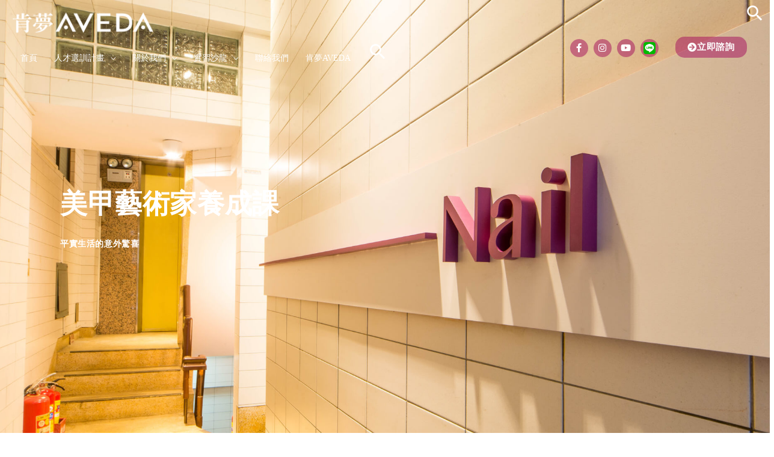

--- FILE ---
content_type: text/html; charset=UTF-8
request_url: https://www.cistylist.com/alumni/nail/%E5%B9%B3%E5%AF%A6%E7%94%9F%E6%B4%BB%E7%9A%84%E6%84%8F%E5%A4%96%E9%A9%9A%E5%96%9C/
body_size: 44819
content:
<!DOCTYPE html>
<html lang="zh-TW">
<head>
<meta charset="UTF-8">
<meta name="viewport" content="width=device-width, initial-scale=1">
<link rel="profile" href="https://gmpg.org/xfn/11">

<!-- Global site tag (gtag.js) - Google Analytics -->
<!-- Optimized with WP Meteor v3.4.16 - https://wordpress.org/plugins/wp-meteor/ --><script data-wpmeteor-nooptimize="true" >var _wpmeteor={"gdpr":true,"rdelay":0,"preload":true,"elementor-animations":true,"elementor-pp":true,"v":"3.4.16","rest_url":"https:\/\/www.cistylist.com\/wp-json\/"};(()=>{try{new MutationObserver(function(){}),new Promise(function(){}),Object.assign({},{}),document.fonts.ready.then(function(){})}catch{s="wpmeteordisable=1",i=document.location.href,i.match(/[?&]wpmeteordisable/)||(o="",i.indexOf("?")==-1?i.indexOf("#")==-1?o=i+"?"+s:o=i.replace("#","?"+s+"#"):i.indexOf("#")==-1?o=i+"&"+s:o=i.replace("#","&"+s+"#"),document.location.href=o)}var s,i,o;})();

</script><script data-wpmeteor-nooptimize="true" >(()=>{var v="addEventListener",ue="removeEventListener",p="getAttribute",L="setAttribute",pe="removeAttribute",N="hasAttribute",St="querySelector",F=St+"All",U="appendChild",Q="removeChild",fe="createElement",T="tagName",Ae="getOwnPropertyDescriptor",y="prototype",W="__lookupGetter__",Ee="__lookupSetter__",m="DOMContentLoaded",f="load",B="pageshow",me="error";var d=window,c=document,Te=c.documentElement;var $=console.error;var Ke=!0,X=class{constructor(){this.known=[]}init(){let t,n,s=(r,a)=>{if(Ke&&r&&r.fn&&!r.__wpmeteor){let o=function(i){return i===r?this:(c[v](m,l=>{i.call(c,r,l,"jQueryMock")}),this)};this.known.push([r,r.fn.ready,r.fn.init?.prototype?.ready]),r.fn.ready=o,r.fn.init?.prototype?.ready&&(r.fn.init.prototype.ready=o),r.__wpmeteor=!0}return r};window.jQuery||window.$,Object.defineProperty(window,"jQuery",{get(){return t},set(r){t=s(r,"jQuery")},configurable:!0}),Object.defineProperty(window,"$",{get(){return n},set(r){n=s(r,"$")},configurable:!0})}unmock(){this.known.forEach(([t,n,s])=>{t.fn.ready=n,t.fn.init?.prototype?.ready&&s&&(t.fn.init.prototype.ready=s)}),Ke=!1}};var ge="fpo:first-interaction",he="fpo:replay-captured-events";var Je="fpo:element-loaded",Se="fpo:images-loaded",M="fpo:the-end";var Z="click",V=window,Qe=V.addEventListener.bind(V),Xe=V.removeEventListener.bind(V),Ge="removeAttribute",ve="getAttribute",Gt="setAttribute",Ne=["touchstart","touchmove","touchend","touchcancel","keydown","wheel"],Ze=["mouseover","mouseout",Z],Nt=["touchstart","touchend","touchcancel","mouseover","mouseout",Z],R="data-wpmeteor-";var Ue="dispatchEvent",je=e=>{let t=new MouseEvent(Z,{view:e.view,bubbles:!0,cancelable:!0});return Object.defineProperty(t,"target",{writable:!1,value:e.target}),t},Be=class{static capture(){let t=!1,[,n,s]=`${window.Promise}`.split(/[\s[(){]+/s);if(V["__"+s+n])return;let r=[],a=o=>{if(o.target&&Ue in o.target){if(!o.isTrusted)return;if(o.cancelable&&!Ne.includes(o.type))try{o.preventDefault()}catch{}o.stopImmediatePropagation(),o.type===Z?r.push(je(o)):Nt.includes(o.type)&&r.push(o),o.target[Gt](R+o.type,!0),t||(t=!0,V[Ue](new CustomEvent(ge)))}};V.addEventListener(he,()=>{Ze.forEach(l=>Xe(l,a,{passive:!1,capture:!0})),Ne.forEach(l=>Xe(l,a,{passive:!0,capture:!0}));let o;for(;o=r.shift();){var i=o.target;i[ve](R+"touchstart")&&i[ve](R+"touchend")&&!i[ve](R+Z)?(i[ve](R+"touchmove")||r.push(je(o)),i[Ge](R+"touchstart"),i[Ge](R+"touchend")):i[Ge](R+o.type),i[Ue](o)}}),Ze.forEach(o=>Qe(o,a,{passive:!1,capture:!0})),Ne.forEach(o=>Qe(o,a,{passive:!0,capture:!0}))}};var et=Be;var j=class{constructor(){this.l=[]}emit(t,n=null){this.l[t]&&this.l[t].forEach(s=>s(n))}on(t,n){this.l[t]||=[],this.l[t].push(n)}off(t,n){this.l[t]=(this.l[t]||[]).filter(s=>s!==n)}};var D=new j;var ye=c[fe]("span");ye[L]("id","elementor-device-mode");ye[L]("class","elementor-screen-only");var Ut=!1,tt=()=>(Ut||c.body[U](ye),getComputedStyle(ye,":after").content.replace(/"/g,""));var rt=e=>e[p]("class")||"",nt=(e,t)=>e[L]("class",t),st=()=>{d[v](f,function(){let e=tt(),t=Math.max(Te.clientWidth||0,d.innerWidth||0),n=Math.max(Te.clientHeight||0,d.innerHeight||0),s=["_animation_"+e,"animation_"+e,"_animation","_animation","animation"];Array.from(c[F](".elementor-invisible")).forEach(r=>{let a=r.getBoundingClientRect();if(a.top+d.scrollY<=n&&a.left+d.scrollX<t)try{let i=JSON.parse(r[p]("data-settings"));if(i.trigger_source)return;let l=i._animation_delay||i.animation_delay||0,u,E;for(var o=0;o<s.length;o++)if(i[s[o]]){E=s[o],u=i[E];break}if(u){let q=rt(r),J=u==="none"?q:q+" animated "+u,At=setTimeout(()=>{nt(r,J.replace(/\belementor-invisible\b/,"")),s.forEach(Tt=>delete i[Tt]),r[L]("data-settings",JSON.stringify(i))},l);D.on("fi",()=>{clearTimeout(At),nt(r,rt(r).replace(new RegExp("\b"+u+"\b"),""))})}}catch(i){console.error(i)}})})};var ot="data-in-mega_smartmenus",it=()=>{let e=c[fe]("div");e.innerHTML='<span class="sub-arrow --wp-meteor"><i class="fa" aria-hidden="true"></i></span>';let t=e.firstChild,n=s=>{let r=[];for(;s=s.previousElementSibling;)r.push(s);return r};c[v](m,function(){Array.from(c[F](".pp-advanced-menu ul")).forEach(s=>{if(s[p](ot))return;(s[p]("class")||"").match(/\bmega-menu\b/)&&s[F]("ul").forEach(o=>{o[L](ot,!0)});let r=n(s),a=r.filter(o=>o).filter(o=>o[T]==="A").pop();if(a||(a=r.map(o=>Array.from(o[F]("a"))).filter(o=>o).flat().pop()),a){let o=t.cloneNode(!0);a[U](o),new MutationObserver(l=>{l.forEach(({addedNodes:u})=>{u.forEach(E=>{if(E.nodeType===1&&E[T]==="SPAN")try{a[Q](o)}catch{}})})}).observe(a,{childList:!0})}})})};var w="readystatechange",A="message";var Y="SCRIPT",g="data-wpmeteor-",b=Object.defineProperty,Ve=Object.defineProperties,P="javascript/blocked",Pe=/^\s*(application|text)\/javascript|module\s*$/i,mt="requestAnimationFrame",gt="requestIdleCallback",ie="setTimeout",Ie="__dynamic",I=d.constructor.name+"::",ce=c.constructor.name+"::",ht=function(e,t){t=t||d;for(var n=0;n<this.length;n++)e.call(t,this[n],n,this)};"NodeList"in d&&!NodeList[y].forEach&&(NodeList[y].forEach=ht);"HTMLCollection"in d&&!HTMLCollection[y].forEach&&(HTMLCollection[y].forEach=ht);_wpmeteor["elementor-animations"]&&st(),_wpmeteor["elementor-pp"]&&it();var _e=[],Le=[],ee=[],se=!1,k=[],h={},He=!1,Bt=0,H=c.visibilityState==="visible"?d[mt]:d[ie],vt=d[gt]||H;c[v]("visibilitychange",()=>{H=c.visibilityState==="visible"?d[mt]:d[ie],vt=d[gt]||H});var C=d[ie],De,z=["src","type"],x=Object,te="definePropert";x[te+"y"]=(e,t,n)=>{if(e===d&&["jQuery","onload"].indexOf(t)>=0||(e===c||e===c.body)&&["readyState","write","writeln","on"+w].indexOf(t)>=0)return["on"+w,"on"+f].indexOf(t)&&n.set&&(h["on"+w]=h["on"+w]||[],h["on"+w].push(n.set)),e;if(e instanceof HTMLScriptElement&&z.indexOf(t)>=0){if(!e[t+"__def"]){let s=x[Ae](e,t);b(e,t,{set(r){return e[t+"__set"]?e[t+"__set"].call(e,r):s.set.call(e,r)},get(){return e[t+"__get"]?e[t+"__get"].call(e):s.get.call(e)}}),e[t+"__def"]=!0}return n.get&&(e[t+"__get"]=n.get),n.set&&(e[t+"__set"]=n.set),e}return b(e,t,n)};x[te+"ies"]=(e,t)=>{for(let n in t)x[te+"y"](e,n,t[n]);for(let n of x.getOwnPropertySymbols(t))x[te+"y"](e,n,t[n]);return e};var qe=EventTarget[y][v],yt=EventTarget[y][ue],ae=qe.bind(c),Ct=yt.bind(c),G=qe.bind(d),_t=yt.bind(d),Lt=Document[y].createElement,le=Lt.bind(c),de=c.__proto__[W]("readyState").bind(c),ct="loading";b(c,"readyState",{get(){return ct},set(e){return ct=e}});var at=e=>k.filter(([t,,n],s)=>{if(!(e.indexOf(t.type)<0)){n||(n=t.target);try{let r=n.constructor.name+"::"+t.type;for(let a=0;a<h[r].length;a++)if(h[r][a]){let o=r+"::"+s+"::"+a;if(!xe[o])return!0}}catch{}}}).length,oe,xe={},K=e=>{k.forEach(([t,n,s],r)=>{if(!(e.indexOf(t.type)<0)){s||(s=t.target);try{let a=s.constructor.name+"::"+t.type;if((h[a]||[]).length)for(let o=0;o<h[a].length;o++){let i=h[a][o];if(i){let l=a+"::"+r+"::"+o;if(!xe[l]){xe[l]=!0,c.readyState=n,oe=a;try{Bt++,!i[y]||i[y].constructor===i?i.bind(s)(t):i(t)}catch(u){$(u,i)}oe=null}}}}catch(a){$(a)}}})};ae(m,e=>{k.push([new e.constructor(m,e),de(),c])});ae(w,e=>{k.push([new e.constructor(w,e),de(),c])});G(m,e=>{k.push([new e.constructor(m,e),de(),d])});G(f,e=>{He=!0,k.push([new e.constructor(f,e),de(),d]),O||K([m,w,A,f,B])});G(B,e=>{k.push([new e.constructor(B,e),de(),d]),O||K([m,w,A,f,B])});var wt=e=>{k.push([e,c.readyState,d])},Ot=d[W]("onmessage"),Rt=d[Ee]("onmessage"),Pt=()=>{_t(A,wt),(h[I+"message"]||[]).forEach(e=>{G(A,e)}),b(d,"onmessage",{get:Ot,set:Rt})};G(A,wt);var Dt=new X;Dt.init();var Fe=()=>{!O&&!se&&(O=!0,c.readyState="loading",H($e),H(S)),He||G(f,()=>{Fe()})};G(ge,()=>{Fe()});D.on(Se,()=>{Fe()});_wpmeteor.rdelay>=0&&et.capture();var re=[-1],Ce=e=>{re=re.filter(t=>t!==e.target),re.length||C(D.emit.bind(D,M))};var O=!1,S=()=>{let e=_e.shift();if(e)e[p](g+"src")?e[N]("async")||e[Ie]?(e.isConnected&&(re.push(e),setTimeout(Ce,1e3,{target:e})),Oe(e,Ce),C(S)):Oe(e,C.bind(null,S)):(e.origtype==P&&Oe(e),C(S));else if(Le.length)_e.push(...Le),Le.length=0,C(S);else if(at([m,w,A]))K([m,w,A]),C(S);else if(He)if(at([f,B,A]))K([f,B,A]),C(S);else if(re.length>1)vt(S);else if(ee.length)_e.push(...ee),ee.length=0,C(S);else{if(d.RocketLazyLoadScripts)try{RocketLazyLoadScripts.run()}catch(t){$(t)}c.readyState="complete",Pt(),Dt.unmock(),O=!1,se=!0,d[ie](()=>Ce({target:-1}))}else O=!1},xt=e=>{let t=le(Y),n=e.attributes;for(var s=n.length-1;s>=0;s--)n[s].name.startsWith(g)||t[L](n[s].name,n[s].value);let r=e[p](g+"type");r?t.type=r:t.type="text/javascript",(e.textContent||"").match(/^\s*class RocketLazyLoadScripts/)?t.textContent=e.textContent.replace(/^\s*class\s*RocketLazyLoadScripts/,"window.RocketLazyLoadScripts=class").replace("RocketLazyLoadScripts.run();",""):t.textContent=e.textContent;for(let a of["onload","onerror","onreadystatechange"])e[a]&&(t[a]=e[a]);return t},Oe=(e,t)=>{let n=e[p](g+"src");if(n){let s=qe.bind(e);e.isConnected&&t&&(s(f,t),s(me,t)),e.origtype=e[p](g+"type")||"text/javascript",e.origsrc=n,(!e.isConnected||e[N]("nomodule")||e.type&&!Pe.test(e.type))&&t&&t(new Event(f,{target:e}))}else e.origtype===P?(e.origtype=e[p](g+"type")||"text/javascript",e[pe]("integrity"),e.textContent=e.textContent+`
`):t&&t(new Event(f,{target:e}))},We=(e,t)=>{let n=(h[e]||[]).indexOf(t);if(n>=0)return h[e][n]=void 0,!0},lt=(e,t,...n)=>{if("HTMLDocument::"+m==oe&&e===m&&!t.toString().match(/jQueryMock/)){D.on(M,c[v].bind(c,e,t,...n));return}if(t&&(e===m||e===w)){let s=ce+e;h[s]=h[s]||[],h[s].push(t),se&&K([e]);return}return ae(e,t,...n)},dt=(e,t,...n)=>{if(e===m){let s=ce+e;We(s,t)}return Ct(e,t,...n)};Ve(c,{[v]:{get(){return lt},set(){return lt}},[ue]:{get(){return dt},set(){return dt}}});var ne=c.createDocumentFragment(),$e=()=>{ne.hasChildNodes()&&(c.head[U](ne),ne=c.createDocumentFragment())},ut={},we=e=>{if(e)try{let t=new URL(e,c.location.href),n=t.origin;if(n&&!ut[n]&&c.location.host!==t.host){let s=le("link");s.rel="preconnect",s.href=n,ne[U](s),ut[n]=!0,O&&H($e)}}catch{}},be={},kt=(e,t,n,s)=>{let r=le("link");r.rel=t?"modulepre"+f:"pre"+f,r.as="script",n&&r[L]("crossorigin",n),s&&r[L]("integrity",s);try{e=new URL(e,c.location.href).href}catch{}r.href=e,ne[U](r),be[e]=!0,O&&H($e)},ke=function(...e){let t=le(...e);if(!e||e[0].toUpperCase()!==Y||!O)return t;let n=t[L].bind(t),s=t[p].bind(t),r=t[pe].bind(t),a=t[N].bind(t),o=t[W]("attributes").bind(t);return z.forEach(i=>{let l=t[W](i).bind(t),u=t[Ee](i).bind(t);x[te+"y"](t,i,{set(E){return i==="type"&&E&&!Pe.test(E)?n(i,E):((i==="src"&&E||i==="type"&&E&&t.origsrc)&&n("type",P),E?n(g+i,E):r(g+i))},get(){let E=t[p](g+i);if(i==="src")try{return new URL(E,c.location.href).href}catch{}return E}}),b(t,"orig"+i,{set(E){return u(E)},get(){return l()}})}),t[L]=function(i,l){if(z.includes(i))return i==="type"&&l&&!Pe.test(l)?n(i,l):((i==="src"&&l||i==="type"&&l&&t.origsrc)&&n("type",P),l?n(g+i,l):r(g+i));n(i,l)},t[p]=function(i){let l=z.indexOf(i)>=0?s(g+i):s(i);if(i==="src")try{return new URL(l,c.location.href).href}catch{}return l},t[N]=function(i){return z.indexOf(i)>=0?a(g+i):a(i)},b(t,"attributes",{get(){return[...o()].filter(l=>l.name!=="type").map(l=>({name:l.name.match(new RegExp(g))?l.name.replace(g,""):l.name,value:l.value}))}}),t[Ie]=!0,t};Object.defineProperty(Document[y],"createElement",{set(e){e!==ke&&(De=e)},get(){return De||ke}});var Re=new Set,ze=new MutationObserver(e=>{e.forEach(({removedNodes:t,addedNodes:n,target:s})=>{t.forEach(r=>{r.nodeType===1&&Y===r[T]&&"origtype"in r&&Re.delete(r)}),n.forEach(r=>{if(r.nodeType===1)if(Y===r[T]){if("origtype"in r){if(r.origtype!==P)return}else if(r[p]("type")!==P)return;"origtype"in r||z.forEach(o=>{let i=r[W](o).bind(r),l=r[Ee](o).bind(r);b(r,"orig"+o,{set(u){return l(u)},get(){return i()}})});let a=r[p](g+"src");if(Re.has(r)&&$("Inserted twice",r),r.parentNode){Re.add(r);let o=r[p](g+"type");(a||"").match(/\/gtm.js\?/)||r[N]("async")||r[Ie]?(ee.push(r),we(a)):r[N]("defer")||o==="module"?(Le.push(r),we(a)):(a&&!r[N]("nomodule")&&!be[a]&&kt(a,o==="module",r[N]("crossorigin")&&r[p]("crossorigin"),r[p]("integrity")),_e.push(r))}else r[v](f,o=>o.target.parentNode[Q](o.target)),r[v](me,o=>o.target.parentNode[Q](o.target)),s[U](r)}else r[T]==="LINK"&&r[p]("as")==="script"&&(be[r[p]("href")]=!0)})})}),bt={childList:!0,subtree:!0};ze.observe(c.documentElement,bt);var Mt=HTMLElement[y].attachShadow;HTMLElement[y].attachShadow=function(e){let t=Mt.call(this,e);return e.mode==="open"&&ze.observe(t,bt),t};(()=>{let e=x[Ae](HTMLIFrameElement[y],"src");b(HTMLIFrameElement[y],"src",{get(){return this.dataset.fpoSrc?this.dataset.fpoSrc:e.get.call(this)},set(t){delete this.dataset.fpoSrc,e.set.call(this,t)}})})();D.on(M,()=>{(!De||De===ke)&&(Document[y].createElement=Lt,ze.disconnect()),dispatchEvent(new CustomEvent(he)),dispatchEvent(new CustomEvent(M))});var Me=e=>{let t,n;!c.currentScript||!c.currentScript.parentNode?(t=c.body,n=t.lastChild):(n=c.currentScript,t=n.parentNode);try{let s=le("div");s.innerHTML=e,Array.from(s.childNodes).forEach(r=>{r.nodeName===Y?t.insertBefore(xt(r),n):t.insertBefore(r,n)})}catch(s){$(s)}},pt=e=>Me(e+`
`);Ve(c,{write:{get(){return Me},set(e){return Me=e}},writeln:{get(){return pt},set(e){return pt=e}}});var ft=(e,t,...n)=>{if(I+m==oe&&e===m&&!t.toString().match(/jQueryMock/)){D.on(M,d[v].bind(d,e,t,...n));return}if(I+f==oe&&e===f){D.on(M,d[v].bind(d,e,t,...n));return}if(t&&(e===f||e===B||e===m||e===A&&!se)){let s=e===m?ce+e:I+e;h[s]=h[s]||[],h[s].push(t),se&&K([e]);return}return G(e,t,...n)},Et=(e,t,...n)=>{if(e===f||e===m||e===B){let s=e===m?ce+e:I+e;We(s,t)}return _t(e,t,...n)};Ve(d,{[v]:{get(){return ft},set(){return ft}},[ue]:{get(){return Et},set(){return Et}}});var Ye=e=>{let t;return{get(){return t},set(n){return t&&We(e,n),h[e]=h[e]||[],h[e].push(n),t=n}}};G(Je,e=>{let{target:t,event:n}=e.detail,s=t===d?c.body:t,r=s[p](g+"on"+n.type);s[pe](g+"on"+n.type);try{let a=new Function("event",r);t===d?d[v](f,a.bind(t,n)):a.call(t,n)}catch(a){console.err(a)}});{let e=Ye(I+f);b(d,"onload",e),ae(m,()=>{b(c.body,"onload",e)})}b(c,"onreadystatechange",Ye(ce+w));b(d,"onmessage",Ye(I+A));(()=>{let e=d.innerHeight,t=d.innerWidth,n=r=>{let o={"4g":1250,"3g":2500,"2g":2500}[(navigator.connection||{}).effectiveType]||0,i=r.getBoundingClientRect(),l={top:-1*e-o,left:-1*t-o,bottom:e+o,right:t+o};return!(i.left>=l.right||i.right<=l.left||i.top>=l.bottom||i.bottom<=l.top)},s=(r=!0)=>{let a=1,o=-1,i={},l=()=>{o++,--a||d[ie](D.emit.bind(D,Se),_wpmeteor.rdelay)};Array.from(c.getElementsByTagName("*")).forEach(u=>{let E,q,J;if(u[T]==="IMG"){let _=u.currentSrc||u.src;_&&!i[_]&&!_.match(/^data:/i)&&((u.loading||"").toLowerCase()!=="lazy"||n(u))&&(E=_)}else if(u[T]===Y)we(u[p](g+"src"));else if(u[T]==="LINK"&&u[p]("as")==="script"&&["pre"+f,"modulepre"+f].indexOf(u[p]("rel"))>=0)be[u[p]("href")]=!0;else if((q=d.getComputedStyle(u))&&(J=(q.backgroundImage||"").match(/^url\s*\((.*?)\)/i))&&(J||[]).length){let _=J[0].slice(4,-1).replace(/"/g,"");!i[_]&&!_.match(/^data:/i)&&(E=_)}if(E){i[E]=!0;let _=new Image;r&&(a++,_[v](f,l),_[v](me,l)),_.src=E}}),c.fonts.ready.then(()=>{l()})};_wpmeteor.rdelay===0?ae(m,s):G(f,s)})();})();
//1.0.42

</script><script  type="javascript/blocked" data-wpmeteor-type="text/javascript"  async data-wpmeteor-src="https://www.googletagmanager.com/gtag/js?id=UA-116370778-60"></script>
<script  type="javascript/blocked" data-wpmeteor-type="text/javascript" >
    window.dataLayer = window.dataLayer || [];
    function gtag() {
        dataLayer.push(arguments);
    }
    gtag('js', new Date());

    gtag('config', 'UA-116370778-60', { 'anonymize_ip': false } );
</script>
<meta name='robots' content='index, follow, max-image-preview:large, max-snippet:-1, max-video-preview:-1' />

	<!-- This site is optimized with the Yoast SEO plugin v26.5 - https://yoast.com/wordpress/plugins/seo/ -->
	<title>平實生活的意外驚喜 - 肯夢學院 Canmeng Institute</title>
<link data-rocket-preload as="style" href="https://fonts.googleapis.com/css?family=Roboto%3A100%2C100italic%2C200%2C200italic%2C300%2C300italic%2C400%2C400italic%2C500%2C500italic%2C600%2C600italic%2C700%2C700italic%2C800%2C800italic%2C900%2C900italic%7CRoboto%20Slab%3A100%2C100italic%2C200%2C200italic%2C300%2C300italic%2C400%2C400italic%2C500%2C500italic%2C600%2C600italic%2C700%2C700italic%2C800%2C800italic%2C900%2C900italic&#038;display=swap" rel="preload">
<link href="https://fonts.googleapis.com/css?family=Roboto%3A100%2C100italic%2C200%2C200italic%2C300%2C300italic%2C400%2C400italic%2C500%2C500italic%2C600%2C600italic%2C700%2C700italic%2C800%2C800italic%2C900%2C900italic%7CRoboto%20Slab%3A100%2C100italic%2C200%2C200italic%2C300%2C300italic%2C400%2C400italic%2C500%2C500italic%2C600%2C600italic%2C700%2C700italic%2C800%2C800italic%2C900%2C900italic&#038;display=swap" media="print" onload="this.media=&#039;all&#039;" rel="stylesheet">
<noscript data-wpr-hosted-gf-parameters=""><link rel="stylesheet" href="https://fonts.googleapis.com/css?family=Roboto%3A100%2C100italic%2C200%2C200italic%2C300%2C300italic%2C400%2C400italic%2C500%2C500italic%2C600%2C600italic%2C700%2C700italic%2C800%2C800italic%2C900%2C900italic%7CRoboto%20Slab%3A100%2C100italic%2C200%2C200italic%2C300%2C300italic%2C400%2C400italic%2C500%2C500italic%2C600%2C600italic%2C700%2C700italic%2C800%2C800italic%2C900%2C900italic&#038;display=swap"></noscript>
	<link rel="canonical" href="https://www.cistylist.com/alumni/nail/平實生活的意外驚喜/" />
	<meta property="og:locale" content="zh_TW" />
	<meta property="og:type" content="article" />
	<meta property="og:title" content="平實生活的意外驚喜 - 肯夢學院 Canmeng Institute" />
	<meta property="og:description" content="第五屆 美甲藝術家養成課畢業生 前職/ 服裝設計助理 現任/ 自由工作者" />
	<meta property="og:url" content="https://www.cistylist.com/alumni/nail/平實生活的意外驚喜/" />
	<meta property="og:site_name" content="肯夢學院 Canmeng Institute" />
	<meta property="article:modified_time" content="2020-06-24T05:39:37+00:00" />
	<meta property="og:image" content="https://i0.wp.com/www.cistylist.com/wp-content/uploads/159686.jpg" />
	<meta property="og:image:width" content="2364" />
	<meta property="og:image:height" content="1773" />
	<meta property="og:image:type" content="image/jpeg" />
	<meta name="twitter:card" content="summary_large_image" />
	<script type="application/ld+json" class="yoast-schema-graph">{"@context":"https://schema.org","@graph":[{"@type":"WebPage","@id":"https://www.cistylist.com/alumni/nail/%e5%b9%b3%e5%af%a6%e7%94%9f%e6%b4%bb%e7%9a%84%e6%84%8f%e5%a4%96%e9%a9%9a%e5%96%9c/","url":"https://www.cistylist.com/alumni/nail/%e5%b9%b3%e5%af%a6%e7%94%9f%e6%b4%bb%e7%9a%84%e6%84%8f%e5%a4%96%e9%a9%9a%e5%96%9c/","name":"平實生活的意外驚喜 - 肯夢學院 Canmeng Institute","isPartOf":{"@id":"https://www.cistylist.com/#website"},"primaryImageOfPage":{"@id":"https://www.cistylist.com/alumni/nail/%e5%b9%b3%e5%af%a6%e7%94%9f%e6%b4%bb%e7%9a%84%e6%84%8f%e5%a4%96%e9%a9%9a%e5%96%9c/#primaryimage"},"image":{"@id":"https://www.cistylist.com/alumni/nail/%e5%b9%b3%e5%af%a6%e7%94%9f%e6%b4%bb%e7%9a%84%e6%84%8f%e5%a4%96%e9%a9%9a%e5%96%9c/#primaryimage"},"thumbnailUrl":"https://i0.wp.com/www.cistylist.com/wp-content/uploads/159686.jpg","datePublished":"2020-06-24T04:15:09+00:00","dateModified":"2020-06-24T05:39:37+00:00","breadcrumb":{"@id":"https://www.cistylist.com/alumni/nail/%e5%b9%b3%e5%af%a6%e7%94%9f%e6%b4%bb%e7%9a%84%e6%84%8f%e5%a4%96%e9%a9%9a%e5%96%9c/#breadcrumb"},"inLanguage":"zh-TW","potentialAction":[{"@type":"ReadAction","target":["https://www.cistylist.com/alumni/nail/%e5%b9%b3%e5%af%a6%e7%94%9f%e6%b4%bb%e7%9a%84%e6%84%8f%e5%a4%96%e9%a9%9a%e5%96%9c/"]}]},{"@type":"ImageObject","inLanguage":"zh-TW","@id":"https://www.cistylist.com/alumni/nail/%e5%b9%b3%e5%af%a6%e7%94%9f%e6%b4%bb%e7%9a%84%e6%84%8f%e5%a4%96%e9%a9%9a%e5%96%9c/#primaryimage","url":"https://i0.wp.com/www.cistylist.com/wp-content/uploads/159686.jpg","contentUrl":"https://i0.wp.com/www.cistylist.com/wp-content/uploads/159686.jpg","width":2364,"height":1773},{"@type":"BreadcrumbList","@id":"https://www.cistylist.com/alumni/nail/%e5%b9%b3%e5%af%a6%e7%94%9f%e6%b4%bb%e7%9a%84%e6%84%8f%e5%a4%96%e9%a9%9a%e5%96%9c/#breadcrumb","itemListElement":[{"@type":"ListItem","position":1,"name":"首頁","item":"https://www.cistylist.com/"},{"@type":"ListItem","position":2,"name":"畢業校友","item":"https://www.cistylist.com/alumni/%alumnicategory%/"},{"@type":"ListItem","position":3,"name":"美甲藝術家養成課","item":"https://www.cistylist.com/alumni/nail/"},{"@type":"ListItem","position":4,"name":"平實生活的意外驚喜"}]},{"@type":"WebSite","@id":"https://www.cistylist.com/#website","url":"https://www.cistylist.com/","name":"肯夢學院 Canmeng Institute","description":"","publisher":{"@id":"https://www.cistylist.com/#organization"},"potentialAction":[{"@type":"SearchAction","target":{"@type":"EntryPoint","urlTemplate":"https://www.cistylist.com/?s={search_term_string}"},"query-input":{"@type":"PropertyValueSpecification","valueRequired":true,"valueName":"search_term_string"}}],"inLanguage":"zh-TW"},{"@type":"Organization","@id":"https://www.cistylist.com/#organization","name":"肯夢學院 Canmeng Institute","url":"https://www.cistylist.com/","logo":{"@type":"ImageObject","inLanguage":"zh-TW","@id":"https://www.cistylist.com/#/schema/logo/image/","url":"https://www.cistylist.com/wp-content/uploads/logo_2x.png","contentUrl":"https://www.cistylist.com/wp-content/uploads/logo_2x.png","width":342,"height":110,"caption":"肯夢學院 Canmeng Institute"},"image":{"@id":"https://www.cistylist.com/#/schema/logo/image/"}}]}</script>
	<!-- / Yoast SEO plugin. -->


<link rel='dns-prefetch' href='//i0.wp.com' />
<link href='https://fonts.gstatic.com' crossorigin rel='preconnect' />
<link href='https://i0.wp.com' rel='preconnect' />
<link rel="alternate" type="application/rss+xml" title="訂閱《肯夢學院 Canmeng Institute》&raquo; 資訊提供" href="https://www.cistylist.com/feed/" />
<link rel="alternate" title="oEmbed (JSON)" type="application/json+oembed" href="https://www.cistylist.com/wp-json/oembed/1.0/embed?url=https%3A%2F%2Fwww.cistylist.com%2Falumni%2Fnail%2F%25e5%25b9%25b3%25e5%25af%25a6%25e7%2594%259f%25e6%25b4%25bb%25e7%259a%2584%25e6%2584%258f%25e5%25a4%2596%25e9%25a9%259a%25e5%2596%259c%2F" />
<link rel="alternate" title="oEmbed (XML)" type="text/xml+oembed" href="https://www.cistylist.com/wp-json/oembed/1.0/embed?url=https%3A%2F%2Fwww.cistylist.com%2Falumni%2Fnail%2F%25e5%25b9%25b3%25e5%25af%25a6%25e7%2594%259f%25e6%25b4%25bb%25e7%259a%2584%25e6%2584%258f%25e5%25a4%2596%25e9%25a9%259a%25e5%2596%259c%2F&#038;format=xml" />
<style id='wp-img-auto-sizes-contain-inline-css'>
img:is([sizes=auto i],[sizes^="auto," i]){contain-intrinsic-size:3000px 1500px}
/*# sourceURL=wp-img-auto-sizes-contain-inline-css */
</style>
<link rel='stylesheet' id='wp-block-library-css' href='https://www.cistylist.com/wp-includes/css/dist/block-library/style.min.css?ver=6.9' media='all' />
<link rel='stylesheet' id='astra-theme-css-css' href='https://www.cistylist.com/wp-content/themes/astra/assets/css/minified/frontend.min.css?ver=4.11.17' media='all' />
<style id='astra-theme-css-inline-css'>
.ast-no-sidebar .entry-content .alignfull {margin-left: calc( -50vw + 50%);margin-right: calc( -50vw + 50%);max-width: 100vw;width: 100vw;}.ast-no-sidebar .entry-content .alignwide {margin-left: calc(-41vw + 50%);margin-right: calc(-41vw + 50%);max-width: unset;width: unset;}.ast-no-sidebar .entry-content .alignfull .alignfull,.ast-no-sidebar .entry-content .alignfull .alignwide,.ast-no-sidebar .entry-content .alignwide .alignfull,.ast-no-sidebar .entry-content .alignwide .alignwide,.ast-no-sidebar .entry-content .wp-block-column .alignfull,.ast-no-sidebar .entry-content .wp-block-column .alignwide{width: 100%;margin-left: auto;margin-right: auto;}.wp-block-gallery,.blocks-gallery-grid {margin: 0;}.wp-block-separator {max-width: 100px;}.wp-block-separator.is-style-wide,.wp-block-separator.is-style-dots {max-width: none;}.entry-content .has-2-columns .wp-block-column:first-child {padding-right: 10px;}.entry-content .has-2-columns .wp-block-column:last-child {padding-left: 10px;}@media (max-width: 782px) {.entry-content .wp-block-columns .wp-block-column {flex-basis: 100%;}.entry-content .has-2-columns .wp-block-column:first-child {padding-right: 0;}.entry-content .has-2-columns .wp-block-column:last-child {padding-left: 0;}}body .entry-content .wp-block-latest-posts {margin-left: 0;}body .entry-content .wp-block-latest-posts li {list-style: none;}.ast-no-sidebar .ast-container .entry-content .wp-block-latest-posts {margin-left: 0;}.ast-header-break-point .entry-content .alignwide {margin-left: auto;margin-right: auto;}.entry-content .blocks-gallery-item img {margin-bottom: auto;}.wp-block-pullquote {border-top: 4px solid #555d66;border-bottom: 4px solid #555d66;color: #40464d;}:root{--ast-post-nav-space:0;--ast-container-default-xlg-padding:3em;--ast-container-default-lg-padding:3em;--ast-container-default-slg-padding:2em;--ast-container-default-md-padding:3em;--ast-container-default-sm-padding:3em;--ast-container-default-xs-padding:2.4em;--ast-container-default-xxs-padding:1.8em;--ast-code-block-background:#EEEEEE;--ast-comment-inputs-background:#FAFAFA;--ast-normal-container-width:1720px;--ast-narrow-container-width:750px;--ast-blog-title-font-weight:normal;--ast-blog-meta-weight:inherit;--ast-global-color-primary:var(--ast-global-color-5);--ast-global-color-secondary:var(--ast-global-color-4);--ast-global-color-alternate-background:var(--ast-global-color-7);--ast-global-color-subtle-background:var(--ast-global-color-6);--ast-bg-style-guide:#F8FAFC;--ast-shadow-style-guide:0px 0px 4px 0 #00000057;--ast-global-dark-bg-style:#fff;--ast-global-dark-lfs:#fbfbfb;--ast-widget-bg-color:#fafafa;--ast-wc-container-head-bg-color:#fbfbfb;--ast-title-layout-bg:#eeeeee;--ast-search-border-color:#e7e7e7;--ast-lifter-hover-bg:#e6e6e6;--ast-gallery-block-color:#000;--srfm-color-input-label:var(--ast-global-color-2);}html{font-size:87.5%;}a{color:#c73981;}a:hover,a:focus{color:#c73981;}body,button,input,select,textarea,.ast-button,.ast-custom-button{font-family:-apple-system,BlinkMacSystemFont,Segoe UI,Roboto,Oxygen-Sans,Ubuntu,Cantarell,Helvetica Neue,sans-serif;font-weight:inherit;font-size:14px;font-size:1rem;line-height:var(--ast-body-line-height,1.65em);}blockquote{color:#000000;}.ast-site-identity .site-title a{color:var(--ast-global-color-2);}.site-title{font-size:35px;font-size:2.5rem;display:none;}header .custom-logo-link img{max-width:220px;width:220px;}.astra-logo-svg{width:220px;}.site-header .site-description{font-size:15px;font-size:1.0714285714286rem;display:none;}.entry-title{font-size:26px;font-size:1.8571428571429rem;}.archive .ast-article-post .ast-article-inner,.blog .ast-article-post .ast-article-inner,.archive .ast-article-post .ast-article-inner:hover,.blog .ast-article-post .ast-article-inner:hover{overflow:hidden;}h1,.entry-content :where(h1){font-size:45px;font-size:3.2142857142857rem;line-height:1.4em;}h2,.entry-content :where(h2){font-size:36px;font-size:2.5714285714286rem;line-height:1.3em;}h3,.entry-content :where(h3){font-size:30px;font-size:2.1428571428571rem;line-height:1.3em;}h4,.entry-content :where(h4){font-size:24px;font-size:1.7142857142857rem;line-height:1.2em;}h5,.entry-content :where(h5){font-size:20px;font-size:1.4285714285714rem;line-height:1.2em;}h6,.entry-content :where(h6){font-size:14px;font-size:1rem;line-height:1.25em;}::selection{background-color:#c73981;color:#ffffff;}body,h1,h2,h3,h4,h5,h6,.entry-title a,.entry-content :where(h1,h2,h3,h4,h5,h6){color:#231815;}.tagcloud a:hover,.tagcloud a:focus,.tagcloud a.current-item{color:#ffffff;border-color:#c73981;background-color:#c73981;}input:focus,input[type="text"]:focus,input[type="email"]:focus,input[type="url"]:focus,input[type="password"]:focus,input[type="reset"]:focus,input[type="search"]:focus,textarea:focus{border-color:#c73981;}input[type="radio"]:checked,input[type=reset],input[type="checkbox"]:checked,input[type="checkbox"]:hover:checked,input[type="checkbox"]:focus:checked,input[type=range]::-webkit-slider-thumb{border-color:#c73981;background-color:#c73981;box-shadow:none;}.site-footer a:hover + .post-count,.site-footer a:focus + .post-count{background:#c73981;border-color:#c73981;}.single .nav-links .nav-previous,.single .nav-links .nav-next{color:#c73981;}.entry-meta,.entry-meta *{line-height:1.45;color:#c73981;}.entry-meta a:not(.ast-button):hover,.entry-meta a:not(.ast-button):hover *,.entry-meta a:not(.ast-button):focus,.entry-meta a:not(.ast-button):focus *,.page-links > .page-link,.page-links .page-link:hover,.post-navigation a:hover{color:#c73981;}#cat option,.secondary .calendar_wrap thead a,.secondary .calendar_wrap thead a:visited{color:#c73981;}.secondary .calendar_wrap #today,.ast-progress-val span{background:#c73981;}.secondary a:hover + .post-count,.secondary a:focus + .post-count{background:#c73981;border-color:#c73981;}.calendar_wrap #today > a{color:#ffffff;}.page-links .page-link,.single .post-navigation a{color:#c73981;}.ast-search-menu-icon .search-form button.search-submit{padding:0 4px;}.ast-search-menu-icon form.search-form{padding-right:0;}.ast-search-menu-icon.slide-search input.search-field{width:0;}.ast-header-search .ast-search-menu-icon.ast-dropdown-active .search-form,.ast-header-search .ast-search-menu-icon.ast-dropdown-active .search-field:focus{transition:all 0.2s;}.search-form input.search-field:focus{outline:none;}.widget-title,.widget .wp-block-heading{font-size:20px;font-size:1.4285714285714rem;color:#231815;}.single .ast-author-details .author-title{color:#c73981;}.ast-search-menu-icon.slide-search a:focus-visible:focus-visible,.astra-search-icon:focus-visible,#close:focus-visible,a:focus-visible,.ast-menu-toggle:focus-visible,.site .skip-link:focus-visible,.wp-block-loginout input:focus-visible,.wp-block-search.wp-block-search__button-inside .wp-block-search__inside-wrapper,.ast-header-navigation-arrow:focus-visible,.ast-orders-table__row .ast-orders-table__cell:focus-visible,a#ast-apply-coupon:focus-visible,#ast-apply-coupon:focus-visible,#close:focus-visible,.button.search-submit:focus-visible,#search_submit:focus,.normal-search:focus-visible,.ast-header-account-wrap:focus-visible,.astra-cart-drawer-close:focus,.ast-single-variation:focus,.ast-button:focus{outline-style:dotted;outline-color:inherit;outline-width:thin;}input:focus,input[type="text"]:focus,input[type="email"]:focus,input[type="url"]:focus,input[type="password"]:focus,input[type="reset"]:focus,input[type="search"]:focus,input[type="number"]:focus,textarea:focus,.wp-block-search__input:focus,[data-section="section-header-mobile-trigger"] .ast-button-wrap .ast-mobile-menu-trigger-minimal:focus,.ast-mobile-popup-drawer.active .menu-toggle-close:focus,#ast-scroll-top:focus,#coupon_code:focus,#ast-coupon-code:focus{border-style:dotted;border-color:inherit;border-width:thin;}input{outline:none;}.site-logo-img img{ transition:all 0.2s linear;}body .ast-oembed-container *{position:absolute;top:0;width:100%;height:100%;left:0;}body .wp-block-embed-pocket-casts .ast-oembed-container *{position:unset;}.ast-single-post-featured-section + article {margin-top: 2em;}.site-content .ast-single-post-featured-section img {width: 100%;overflow: hidden;object-fit: cover;}.site > .ast-single-related-posts-container {margin-top: 0;}@media (min-width: 769px) {.ast-desktop .ast-container--narrow {max-width: var(--ast-narrow-container-width);margin: 0 auto;}}.ast-page-builder-template .hentry {margin: 0;}.ast-page-builder-template .site-content > .ast-container {max-width: 100%;padding: 0;}.ast-page-builder-template .site .site-content #primary {padding: 0;margin: 0;}.ast-page-builder-template .no-results {text-align: center;margin: 4em auto;}.ast-page-builder-template .ast-pagination {padding: 2em;}.ast-page-builder-template .entry-header.ast-no-title.ast-no-thumbnail {margin-top: 0;}.ast-page-builder-template .entry-header.ast-header-without-markup {margin-top: 0;margin-bottom: 0;}.ast-page-builder-template .entry-header.ast-no-title.ast-no-meta {margin-bottom: 0;}.ast-page-builder-template.single .post-navigation {padding-bottom: 2em;}.ast-page-builder-template.single-post .site-content > .ast-container {max-width: 100%;}.ast-page-builder-template .entry-header {margin-top: 2em;margin-left: auto;margin-right: auto;}.ast-single-post.ast-page-builder-template .site-main > article {padding-top: 2em;padding-left: 20px;padding-right: 20px;}.ast-page-builder-template .ast-archive-description {margin: 2em auto 0;padding-left: 20px;padding-right: 20px;}.ast-page-builder-template .ast-row {margin-left: 0;margin-right: 0;}.single.ast-page-builder-template .entry-header + .entry-content,.single.ast-page-builder-template .ast-single-entry-banner + .site-content article .entry-content {margin-bottom: 2em;}@media(min-width: 768px) {.ast-page-builder-template.archive.ast-right-sidebar .ast-row article,.ast-page-builder-template.archive.ast-left-sidebar .ast-row article {padding-left: 0;padding-right: 0;}}.ast-page-builder-template.ast-no-sidebar .entry-content .alignwide {margin-left: 0;margin-right: 0;}@media (max-width:768.9px){#ast-desktop-header{display:none;}}@media (min-width:769px){#ast-mobile-header{display:none;}}@media( max-width: 420px ) {.single .nav-links .nav-previous,.single .nav-links .nav-next {width: 100%;text-align: center;}}.wp-block-buttons.aligncenter{justify-content:center;}@media (max-width:782px){.entry-content .wp-block-columns .wp-block-column{margin-left:0px;}}.wp-block-image.aligncenter{margin-left:auto;margin-right:auto;}.wp-block-table.aligncenter{margin-left:auto;margin-right:auto;}.wp-block-buttons .wp-block-button.is-style-outline .wp-block-button__link.wp-element-button,.ast-outline-button,.wp-block-uagb-buttons-child .uagb-buttons-repeater.ast-outline-button{border-top-width:2px;border-right-width:2px;border-bottom-width:2px;border-left-width:2px;font-family:inherit;font-weight:inherit;line-height:1em;}.wp-block-button .wp-block-button__link.wp-element-button.is-style-outline:not(.has-background),.wp-block-button.is-style-outline>.wp-block-button__link.wp-element-button:not(.has-background),.ast-outline-button{background-color:transparent;}.entry-content[data-ast-blocks-layout] > figure{margin-bottom:1em;}.elementor-widget-container .elementor-loop-container .e-loop-item[data-elementor-type="loop-item"]{width:100%;}#page{display:flex;flex-direction:column;min-height:100vh;}.ast-404-layout-1 h1.page-title{color:var(--ast-global-color-2);}.single .post-navigation a{line-height:1em;height:inherit;}.error-404 .page-sub-title{font-size:1.5rem;font-weight:inherit;}.search .site-content .content-area .search-form{margin-bottom:0;}#page .site-content{flex-grow:1;}.widget{margin-bottom:1.25em;}#secondary li{line-height:1.5em;}#secondary .wp-block-group h2{margin-bottom:0.7em;}#secondary h2{font-size:1.7rem;}.ast-separate-container .ast-article-post,.ast-separate-container .ast-article-single,.ast-separate-container .comment-respond{padding:3em;}.ast-separate-container .ast-article-single .ast-article-single{padding:0;}.ast-article-single .wp-block-post-template-is-layout-grid{padding-left:0;}.ast-separate-container .comments-title,.ast-narrow-container .comments-title{padding:1.5em 2em;}.ast-page-builder-template .comment-form-textarea,.ast-comment-formwrap .ast-grid-common-col{padding:0;}.ast-comment-formwrap{padding:0;display:inline-flex;column-gap:20px;width:100%;margin-left:0;margin-right:0;}.comments-area textarea#comment:focus,.comments-area textarea#comment:active,.comments-area .ast-comment-formwrap input[type="text"]:focus,.comments-area .ast-comment-formwrap input[type="text"]:active {box-shadow:none;outline:none;}.archive.ast-page-builder-template .entry-header{margin-top:2em;}.ast-page-builder-template .ast-comment-formwrap{width:100%;}.entry-title{margin-bottom:0.5em;}.ast-archive-description p{font-size:inherit;font-weight:inherit;line-height:inherit;}.ast-separate-container .ast-comment-list li.depth-1,.hentry{margin-bottom:2em;}@media (min-width:768px){.ast-left-sidebar.ast-page-builder-template #secondary,.archive.ast-right-sidebar.ast-page-builder-template .site-main{padding-left:20px;padding-right:20px;}}@media (max-width:544px){.ast-comment-formwrap.ast-row{column-gap:10px;display:inline-block;}#ast-commentform .ast-grid-common-col{position:relative;width:100%;}}@media (min-width:1201px){.ast-separate-container .ast-article-post,.ast-separate-container .ast-article-single,.ast-separate-container .ast-author-box,.ast-separate-container .ast-404-layout-1,.ast-separate-container .no-results{padding:3em;}}@media (max-width:768px){.ast-left-sidebar #content > .ast-container{display:flex;flex-direction:column-reverse;width:100%;}}@media (min-width:769px){.ast-separate-container.ast-right-sidebar #primary,.ast-separate-container.ast-left-sidebar #primary{border:0;}.search-no-results.ast-separate-container #primary{margin-bottom:4em;}}.menu-toggle,button,.ast-button,.ast-custom-button,.button,input#submit,input[type="button"],input[type="submit"],input[type="reset"]{color:#ffffff;border-color:#c73981;background-color:#c73981;padding-top:10px;padding-right:40px;padding-bottom:10px;padding-left:40px;font-family:inherit;font-weight:inherit;}button:focus,.menu-toggle:hover,button:hover,.ast-button:hover,.ast-custom-button:hover .button:hover,.ast-custom-button:hover,input[type=reset]:hover,input[type=reset]:focus,input#submit:hover,input#submit:focus,input[type="button"]:hover,input[type="button"]:focus,input[type="submit"]:hover,input[type="submit"]:focus{color:#ffffff;background-color:#c73981;border-color:#c73981;}form[CLASS*="wp-block-search__"].wp-block-search .wp-block-search__inside-wrapper .wp-block-search__button.has-icon{padding-top:calc(10px - 3px);padding-right:calc(40px - 3px);padding-bottom:calc(10px - 3px);padding-left:calc(40px - 3px);}@media (max-width:768px){.ast-mobile-header-stack .main-header-bar .ast-search-menu-icon{display:inline-block;}.ast-header-break-point.ast-header-custom-item-outside .ast-mobile-header-stack .main-header-bar .ast-search-icon{margin:0;}.ast-comment-avatar-wrap img{max-width:2.5em;}.ast-comment-meta{padding:0 1.8888em 1.3333em;}.ast-separate-container .ast-comment-list li.depth-1{padding:1.5em 2.14em;}.ast-separate-container .comment-respond{padding:2em 2.14em;}}@media (min-width:544px){.ast-container{max-width:100%;}}@media (max-width:544px){.ast-separate-container .ast-article-post,.ast-separate-container .ast-article-single,.ast-separate-container .comments-title,.ast-separate-container .ast-archive-description{padding:1.5em 1em;}.ast-separate-container #content .ast-container{padding-left:0.54em;padding-right:0.54em;}.ast-separate-container .ast-comment-list .bypostauthor{padding:.5em;}.ast-search-menu-icon.ast-dropdown-active .search-field{width:170px;}} #ast-mobile-header .ast-site-header-cart-li a{pointer-events:none;}.ast-no-sidebar.ast-separate-container .entry-content .alignfull {margin-left: -6.67em;margin-right: -6.67em;width: auto;}@media (max-width: 1200px) {.ast-no-sidebar.ast-separate-container .entry-content .alignfull {margin-left: -2.4em;margin-right: -2.4em;}}@media (max-width: 768px) {.ast-no-sidebar.ast-separate-container .entry-content .alignfull {margin-left: -2.14em;margin-right: -2.14em;}}@media (max-width: 544px) {.ast-no-sidebar.ast-separate-container .entry-content .alignfull {margin-left: -1em;margin-right: -1em;}}.ast-no-sidebar.ast-separate-container .entry-content .alignwide {margin-left: -20px;margin-right: -20px;}.ast-no-sidebar.ast-separate-container .entry-content .wp-block-column .alignfull,.ast-no-sidebar.ast-separate-container .entry-content .wp-block-column .alignwide {margin-left: auto;margin-right: auto;width: 100%;}@media (max-width:768px){.site-title{display:none;}.site-header .site-description{display:none;}h1,.entry-content :where(h1){font-size:30px;}h2,.entry-content :where(h2){font-size:25px;}h3,.entry-content :where(h3){font-size:20px;}}@media (max-width:544px){.site-title{display:none;}.site-header .site-description{display:none;}h1,.entry-content :where(h1){font-size:30px;}h2,.entry-content :where(h2){font-size:25px;}h3,.entry-content :where(h3){font-size:20px;}}@media (max-width:768px){html{font-size:79.8%;}}@media (max-width:544px){html{font-size:79.8%;}}@media (min-width:769px){.ast-container{max-width:1760px;}}@font-face {font-family: "Astra";src: url(https://www.cistylist.com/wp-content/themes/astra/assets/fonts/astra.woff) format("woff"),url(https://www.cistylist.com/wp-content/themes/astra/assets/fonts/astra.ttf) format("truetype"),url(https://www.cistylist.com/wp-content/themes/astra/assets/fonts/astra.svg#astra) format("svg");font-weight: normal;font-style: normal;font-display: fallback;}@media (min-width:769px){.main-header-menu .sub-menu .menu-item.ast-left-align-sub-menu:hover > .sub-menu,.main-header-menu .sub-menu .menu-item.ast-left-align-sub-menu.focus > .sub-menu{margin-left:-0px;}}.ast-theme-transparent-header [data-section="section-header-mobile-trigger"] .ast-button-wrap .ast-mobile-menu-trigger-minimal{background:transparent;}.site .comments-area{padding-bottom:3em;}.astra-icon-down_arrow::after {content: "\e900";font-family: Astra;}.astra-icon-close::after {content: "\e5cd";font-family: Astra;}.astra-icon-drag_handle::after {content: "\e25d";font-family: Astra;}.astra-icon-format_align_justify::after {content: "\e235";font-family: Astra;}.astra-icon-menu::after {content: "\e5d2";font-family: Astra;}.astra-icon-reorder::after {content: "\e8fe";font-family: Astra;}.astra-icon-search::after {content: "\e8b6";font-family: Astra;}.astra-icon-zoom_in::after {content: "\e56b";font-family: Astra;}.astra-icon-check-circle::after {content: "\e901";font-family: Astra;}.astra-icon-shopping-cart::after {content: "\f07a";font-family: Astra;}.astra-icon-shopping-bag::after {content: "\f290";font-family: Astra;}.astra-icon-shopping-basket::after {content: "\f291";font-family: Astra;}.astra-icon-circle-o::after {content: "\e903";font-family: Astra;}.astra-icon-certificate::after {content: "\e902";font-family: Astra;}blockquote {padding: 1.2em;}:root .has-ast-global-color-0-color{color:var(--ast-global-color-0);}:root .has-ast-global-color-0-background-color{background-color:var(--ast-global-color-0);}:root .wp-block-button .has-ast-global-color-0-color{color:var(--ast-global-color-0);}:root .wp-block-button .has-ast-global-color-0-background-color{background-color:var(--ast-global-color-0);}:root .has-ast-global-color-1-color{color:var(--ast-global-color-1);}:root .has-ast-global-color-1-background-color{background-color:var(--ast-global-color-1);}:root .wp-block-button .has-ast-global-color-1-color{color:var(--ast-global-color-1);}:root .wp-block-button .has-ast-global-color-1-background-color{background-color:var(--ast-global-color-1);}:root .has-ast-global-color-2-color{color:var(--ast-global-color-2);}:root .has-ast-global-color-2-background-color{background-color:var(--ast-global-color-2);}:root .wp-block-button .has-ast-global-color-2-color{color:var(--ast-global-color-2);}:root .wp-block-button .has-ast-global-color-2-background-color{background-color:var(--ast-global-color-2);}:root .has-ast-global-color-3-color{color:var(--ast-global-color-3);}:root .has-ast-global-color-3-background-color{background-color:var(--ast-global-color-3);}:root .wp-block-button .has-ast-global-color-3-color{color:var(--ast-global-color-3);}:root .wp-block-button .has-ast-global-color-3-background-color{background-color:var(--ast-global-color-3);}:root .has-ast-global-color-4-color{color:var(--ast-global-color-4);}:root .has-ast-global-color-4-background-color{background-color:var(--ast-global-color-4);}:root .wp-block-button .has-ast-global-color-4-color{color:var(--ast-global-color-4);}:root .wp-block-button .has-ast-global-color-4-background-color{background-color:var(--ast-global-color-4);}:root .has-ast-global-color-5-color{color:var(--ast-global-color-5);}:root .has-ast-global-color-5-background-color{background-color:var(--ast-global-color-5);}:root .wp-block-button .has-ast-global-color-5-color{color:var(--ast-global-color-5);}:root .wp-block-button .has-ast-global-color-5-background-color{background-color:var(--ast-global-color-5);}:root .has-ast-global-color-6-color{color:var(--ast-global-color-6);}:root .has-ast-global-color-6-background-color{background-color:var(--ast-global-color-6);}:root .wp-block-button .has-ast-global-color-6-color{color:var(--ast-global-color-6);}:root .wp-block-button .has-ast-global-color-6-background-color{background-color:var(--ast-global-color-6);}:root .has-ast-global-color-7-color{color:var(--ast-global-color-7);}:root .has-ast-global-color-7-background-color{background-color:var(--ast-global-color-7);}:root .wp-block-button .has-ast-global-color-7-color{color:var(--ast-global-color-7);}:root .wp-block-button .has-ast-global-color-7-background-color{background-color:var(--ast-global-color-7);}:root .has-ast-global-color-8-color{color:var(--ast-global-color-8);}:root .has-ast-global-color-8-background-color{background-color:var(--ast-global-color-8);}:root .wp-block-button .has-ast-global-color-8-color{color:var(--ast-global-color-8);}:root .wp-block-button .has-ast-global-color-8-background-color{background-color:var(--ast-global-color-8);}:root{--ast-global-color-0:#0170B9;--ast-global-color-1:#3a3a3a;--ast-global-color-2:#3a3a3a;--ast-global-color-3:#4B4F58;--ast-global-color-4:#F5F5F5;--ast-global-color-5:#FFFFFF;--ast-global-color-6:#E5E5E5;--ast-global-color-7:#424242;--ast-global-color-8:#000000;}:root {--ast-border-color : var(--ast-global-color-6);}.ast-single-entry-banner {-js-display: flex;display: flex;flex-direction: column;justify-content: center;text-align: center;position: relative;background: var(--ast-title-layout-bg);}.ast-single-entry-banner[data-banner-layout="layout-1"] {max-width: 1720px;background: inherit;padding: 20px 0;}.ast-single-entry-banner[data-banner-width-type="custom"] {margin: 0 auto;width: 100%;}.ast-single-entry-banner + .site-content .entry-header {margin-bottom: 0;}.site .ast-author-avatar {--ast-author-avatar-size: ;}a.ast-underline-text {text-decoration: underline;}.ast-container > .ast-terms-link {position: relative;display: block;}a.ast-button.ast-badge-tax {padding: 4px 8px;border-radius: 3px;font-size: inherit;}header.entry-header{text-align:left;}header.entry-header > *:not(:last-child){margin-bottom:10px;}@media (max-width:768px){header.entry-header{text-align:left;}}@media (max-width:544px){header.entry-header{text-align:left;}}.ast-archive-entry-banner {-js-display: flex;display: flex;flex-direction: column;justify-content: center;text-align: center;position: relative;background: var(--ast-title-layout-bg);}.ast-archive-entry-banner[data-banner-width-type="custom"] {margin: 0 auto;width: 100%;}.ast-archive-entry-banner[data-banner-layout="layout-1"] {background: inherit;padding: 20px 0;text-align: left;}body.archive .ast-archive-description{max-width:1720px;width:100%;text-align:left;padding-top:3em;padding-right:3em;padding-bottom:3em;padding-left:3em;}body.archive .ast-archive-description .ast-archive-title,body.archive .ast-archive-description .ast-archive-title *{font-size:40px;font-size:2.8571428571429rem;}body.archive .ast-archive-description > *:not(:last-child){margin-bottom:10px;}@media (max-width:768px){body.archive .ast-archive-description{text-align:left;}}@media (max-width:544px){body.archive .ast-archive-description{text-align:left;}}.ast-theme-transparent-header #masthead .site-logo-img .transparent-custom-logo .astra-logo-svg{width:240px;}.ast-theme-transparent-header #masthead .site-logo-img .transparent-custom-logo img{ max-width:240px; width:240px;}@media (min-width:768px){.ast-theme-transparent-header #masthead{position:absolute;left:0;right:0;}.ast-theme-transparent-header .main-header-bar,.ast-theme-transparent-header.ast-header-break-point .main-header-bar{background:none;}body.elementor-editor-active.ast-theme-transparent-header #masthead,.fl-builder-edit .ast-theme-transparent-header #masthead,body.vc_editor.ast-theme-transparent-header #masthead,body.brz-ed.ast-theme-transparent-header #masthead{z-index:0;}.ast-header-break-point.ast-replace-site-logo-transparent.ast-theme-transparent-header .custom-mobile-logo-link{display:none;}.ast-header-break-point.ast-replace-site-logo-transparent.ast-theme-transparent-header .transparent-custom-logo{display:inline-block;}.ast-theme-transparent-header .ast-above-header,.ast-theme-transparent-header .ast-above-header.ast-above-header-bar{background-image:none;background-color:transparent;}.ast-theme-transparent-header .ast-below-header,.ast-theme-transparent-header .ast-below-header.ast-below-header-bar{background-image:none;background-color:transparent;}}.ast-theme-transparent-header .ast-builder-menu .main-header-menu .menu-item .sub-menu,.ast-header-break-point.ast-flyout-menu-enable.ast-header-break-point .ast-builder-menu .main-header-bar-navigation .main-header-menu .menu-item .sub-menu,.ast-header-break-point.ast-flyout-menu-enable.ast-header-break-point .ast-builder-menu .main-header-bar-navigation [CLASS*="ast-builder-menu-"] .main-header-menu .menu-item .sub-menu,.ast-theme-transparent-header .ast-builder-menu .main-header-menu .menu-item .sub-menu .menu-link,.ast-header-break-point.ast-flyout-menu-enable.ast-header-break-point .ast-builder-menu .main-header-bar-navigation .main-header-menu .menu-item .sub-menu .menu-link,.ast-header-break-point.ast-flyout-menu-enable.ast-header-break-point .ast-builder-menu .main-header-bar-navigation [CLASS*="ast-builder-menu-"] .main-header-menu .menu-item .sub-menu .menu-link,.ast-theme-transparent-header .main-header-menu .menu-item .sub-menu .menu-link,.ast-header-break-point.ast-flyout-menu-enable.ast-header-break-point .main-header-bar-navigation .main-header-menu .menu-item .sub-menu .menu-link,.ast-theme-transparent-header .main-header-menu .menu-item .sub-menu,.ast-header-break-point.ast-flyout-menu-enable.ast-header-break-point .main-header-bar-navigation .main-header-menu .menu-item .sub-menu{background-color:rgba(255,255,255,0.9);}.ast-theme-transparent-header .ast-builder-menu .main-header-menu .menu-item .sub-menu .menu-item .menu-link,.ast-theme-transparent-header .ast-builder-menu .main-header-menu .menu-item .sub-menu .menu-item > .ast-menu-toggle,.ast-theme-transparent-header .main-header-menu .menu-item .sub-menu .menu-link,.ast-header-break-point.ast-flyout-menu-enable.ast-header-break-point .main-header-bar-navigation .main-header-menu .menu-item .sub-menu .menu-link{color:#ffffff;}.ast-theme-transparent-header .ast-builder-menu .main-header-menu .menu-item .sub-menu .menu-link:hover,.ast-theme-transparent-header .ast-builder-menu .main-header-menu .menu-item .sub-menu .menu-item:hover > .menu-link,.ast-theme-transparent-header .ast-builder-menu .main-header-menu .menu-item .sub-menu .menu-item.focus > .menu-item,.ast-theme-transparent-header .ast-builder-menu .main-header-menu .menu-item .sub-menu .menu-item.current-menu-item > .menu-link,.ast-theme-transparent-header .ast-builder-menu .main-header-menu .menu-item .sub-menu .menu-item.current-menu-item > .ast-menu-toggle,.ast-theme-transparent-header .ast-builder-menu .main-header-menu .menu-item .sub-menu .menu-item:hover > .ast-menu-toggle,.ast-theme-transparent-header .ast-builder-menu .main-header-menu .menu-item .sub-menu .menu-item.focus > .ast-menu-toggle,.ast-theme-transparent-header .main-header-menu .menu-item .sub-menu .menu-item:hover > .menu-link,.ast-header-break-point.ast-flyout-menu-enable.ast-header-break-point .main-header-bar-navigation .main-header-menu .menu-item .sub-menu .menu-link{color:#c73981;}.ast-theme-transparent-header .ast-builder-menu .main-header-menu,.ast-theme-transparent-header .ast-builder-menu .main-header-menu .menu-link,.ast-theme-transparent-header [CLASS*="ast-builder-menu-"] .main-header-menu .menu-item > .menu-link,.ast-theme-transparent-header .ast-masthead-custom-menu-items,.ast-theme-transparent-header .ast-masthead-custom-menu-items a,.ast-theme-transparent-header .ast-builder-menu .main-header-menu .menu-item > .ast-menu-toggle,.ast-theme-transparent-header .ast-builder-menu .main-header-menu .menu-item > .ast-menu-toggle,.ast-theme-transparent-header .ast-above-header-navigation a,.ast-header-break-point.ast-theme-transparent-header .ast-above-header-navigation a,.ast-header-break-point.ast-theme-transparent-header .ast-above-header-navigation > ul.ast-above-header-menu > .menu-item-has-children:not(.current-menu-item) > .ast-menu-toggle,.ast-theme-transparent-header .ast-below-header-menu,.ast-theme-transparent-header .ast-below-header-menu a,.ast-header-break-point.ast-theme-transparent-header .ast-below-header-menu a,.ast-header-break-point.ast-theme-transparent-header .ast-below-header-menu,.ast-theme-transparent-header .main-header-menu .menu-link{color:#ffffff;}.ast-theme-transparent-header .ast-builder-menu .main-header-menu .menu-item:hover > .menu-link,.ast-theme-transparent-header .ast-builder-menu .main-header-menu .menu-item:hover > .ast-menu-toggle,.ast-theme-transparent-header .ast-builder-menu .main-header-menu .ast-masthead-custom-menu-items a:hover,.ast-theme-transparent-header .ast-builder-menu .main-header-menu .focus > .menu-link,.ast-theme-transparent-header .ast-builder-menu .main-header-menu .focus > .ast-menu-toggle,.ast-theme-transparent-header .ast-builder-menu .main-header-menu .current-menu-item > .menu-link,.ast-theme-transparent-header .ast-builder-menu .main-header-menu .current-menu-ancestor > .menu-link,.ast-theme-transparent-header .ast-builder-menu .main-header-menu .current-menu-item > .ast-menu-toggle,.ast-theme-transparent-header .ast-builder-menu .main-header-menu .current-menu-ancestor > .ast-menu-toggle,.ast-theme-transparent-header [CLASS*="ast-builder-menu-"] .main-header-menu .current-menu-item > .menu-link,.ast-theme-transparent-header [CLASS*="ast-builder-menu-"] .main-header-menu .current-menu-ancestor > .menu-link,.ast-theme-transparent-header [CLASS*="ast-builder-menu-"] .main-header-menu .current-menu-item > .ast-menu-toggle,.ast-theme-transparent-header [CLASS*="ast-builder-menu-"] .main-header-menu .current-menu-ancestor > .ast-menu-toggle,.ast-theme-transparent-header .main-header-menu .menu-item:hover > .menu-link,.ast-theme-transparent-header .main-header-menu .current-menu-item > .menu-link,.ast-theme-transparent-header .main-header-menu .current-menu-ancestor > .menu-link{color:#c73981;}.ast-theme-transparent-header .ast-builder-menu .main-header-menu .menu-item .sub-menu .menu-link,.ast-theme-transparent-header .main-header-menu .menu-item .sub-menu .menu-link{background-color:transparent;}@media (max-width:768px){.ast-theme-transparent-header #masthead{position:absolute;left:0;right:0;}.ast-theme-transparent-header .main-header-bar,.ast-theme-transparent-header.ast-header-break-point .main-header-bar{background:none;}body.elementor-editor-active.ast-theme-transparent-header #masthead,.fl-builder-edit .ast-theme-transparent-header #masthead,body.vc_editor.ast-theme-transparent-header #masthead,body.brz-ed.ast-theme-transparent-header #masthead{z-index:0;}.ast-header-break-point.ast-replace-site-logo-transparent.ast-theme-transparent-header .custom-mobile-logo-link{display:none;}.ast-header-break-point.ast-replace-site-logo-transparent.ast-theme-transparent-header .transparent-custom-logo{display:inline-block;}.ast-theme-transparent-header .ast-above-header,.ast-theme-transparent-header .ast-above-header.ast-above-header-bar{background-image:none;background-color:transparent;}.ast-theme-transparent-header .ast-below-header,.ast-theme-transparent-header .ast-below-header.ast-below-header-bar{background-image:none;background-color:transparent;}}@media (max-width:768px){.ast-theme-transparent-header .ast-builder-menu .main-header-menu .menu-item .sub-menu .menu-item .menu-link,.ast-theme-transparent-header .ast-builder-menu .main-header-menu .menu-item .sub-menu .menu-item > .ast-menu-toggle,.ast-theme-transparent-header .main-header-menu .menu-item .sub-menu .menu-link,.ast-header-break-point.ast-flyout-menu-enable.ast-header-break-point .main-header-bar-navigation .main-header-menu .menu-item .sub-menu .menu-link{color:#403f3f;}.ast-theme-transparent-header .ast-builder-menu .main-header-menu .menu-item .sub-menu .menu-link:hover,.ast-theme-transparent-header .ast-builder-menu .main-header-menu .menu-item .sub-menu .menu-item:hover > .menu-link,.ast-theme-transparent-header .ast-builder-menu .main-header-menu .menu-item .sub-menu .menu-item.focus > .menu-item,.ast-theme-transparent-header .ast-builder-menu .main-header-menu .menu-item .sub-menu .menu-item.current-menu-item > .menu-link,.ast-theme-transparent-header .ast-builder-menu .main-header-menu .menu-item .sub-menu .menu-item.current-menu-item > .ast-menu-toggle,.ast-theme-transparent-header .ast-builder-menu .main-header-menu .menu-item .sub-menu .menu-item:hover > .ast-menu-toggle,.ast-theme-transparent-header .ast-builder-menu .main-header-menu .menu-item .sub-menu .menu-item.focus > .ast-menu-toggle,.ast-theme-transparent-header .main-header-menu .menu-item .sub-menu .menu-item:hover > .menu-link,.ast-header-break-point.ast-flyout-menu-enable.ast-header-break-point .main-header-bar-navigation .main-header-menu .menu-item .sub-menu .menu-link{color:#a0005a;}.ast-theme-transparent-header .ast-builder-menu .main-header-menu,.ast-theme-transparent-header .ast-builder-menu .main-header-menu .menu-link,.ast-theme-transparent-header [CLASS*="ast-builder-menu-"] .main-header-menu .menu-item > .menu-link,.ast-theme-transparent-header .ast-masthead-custom-menu-items,.ast-theme-transparent-header .ast-masthead-custom-menu-items a,.ast-theme-transparent-header .ast-builder-menu .main-header-menu .menu-item > .ast-menu-toggle,.ast-theme-transparent-header .ast-builder-menu .main-header-menu .menu-item > .ast-menu-toggle,.ast-theme-transparent-header .main-header-menu .menu-link{color:#403f3f;}.ast-theme-transparent-header .ast-builder-menu .main-header-menu .menu-item:hover > .menu-link,.ast-theme-transparent-header .ast-builder-menu .main-header-menu .menu-item:hover > .ast-menu-toggle,.ast-theme-transparent-header .ast-builder-menu .main-header-menu .ast-masthead-custom-menu-items a:hover,.ast-theme-transparent-header .ast-builder-menu .main-header-menu .focus > .menu-link,.ast-theme-transparent-header .ast-builder-menu .main-header-menu .focus > .ast-menu-toggle,.ast-theme-transparent-header .ast-builder-menu .main-header-menu .current-menu-item > .menu-link,.ast-theme-transparent-header .ast-builder-menu .main-header-menu .current-menu-ancestor > .menu-link,.ast-theme-transparent-header .ast-builder-menu .main-header-menu .current-menu-item > .ast-menu-toggle,.ast-theme-transparent-header .ast-builder-menu .main-header-menu .current-menu-ancestor > .ast-menu-toggle,.ast-theme-transparent-header [CLASS*="ast-builder-menu-"] .main-header-menu .current-menu-item > .menu-link,.ast-theme-transparent-header [CLASS*="ast-builder-menu-"] .main-header-menu .current-menu-ancestor > .menu-link,.ast-theme-transparent-header [CLASS*="ast-builder-menu-"] .main-header-menu .current-menu-item > .ast-menu-toggle,.ast-theme-transparent-header [CLASS*="ast-builder-menu-"] .main-header-menu .current-menu-ancestor > .ast-menu-toggle,.ast-theme-transparent-header .main-header-menu .menu-item:hover > .menu-link,.ast-theme-transparent-header .main-header-menu .current-menu-item > .menu-link,.ast-theme-transparent-header .main-header-menu .current-menu-ancestor > .menu-link{color:#a0005a;}}.ast-theme-transparent-header #ast-desktop-header > .ast-below-header-wrap > .ast-below-header,.ast-theme-transparent-header.ast-header-break-point #ast-mobile-header > .ast-main-header-wrap > .main-header-bar{border-bottom-style:none;}.ast-breadcrumbs .trail-browse,.ast-breadcrumbs .trail-items,.ast-breadcrumbs .trail-items li{display:inline-block;margin:0;padding:0;border:none;background:inherit;text-indent:0;text-decoration:none;}.ast-breadcrumbs .trail-browse{font-size:inherit;font-style:inherit;font-weight:inherit;color:inherit;}.ast-breadcrumbs .trail-items{list-style:none;}.trail-items li::after{padding:0 0.3em;content:"\00bb";}.trail-items li:last-of-type::after{display:none;}h1,h2,h3,h4,h5,h6,.entry-content :where(h1,h2,h3,h4,h5,h6){color:var(--ast-global-color-2);}@media (max-width:768px){.ast-builder-grid-row-container.ast-builder-grid-row-tablet-3-firstrow .ast-builder-grid-row > *:first-child,.ast-builder-grid-row-container.ast-builder-grid-row-tablet-3-lastrow .ast-builder-grid-row > *:last-child{grid-column:1 / -1;}}@media (max-width:544px){.ast-builder-grid-row-container.ast-builder-grid-row-mobile-3-firstrow .ast-builder-grid-row > *:first-child,.ast-builder-grid-row-container.ast-builder-grid-row-mobile-3-lastrow .ast-builder-grid-row > *:last-child{grid-column:1 / -1;}}.ast-builder-layout-element[data-section="title_tagline"]{display:flex;}@media (max-width:768px){.ast-header-break-point .ast-builder-layout-element[data-section="title_tagline"]{display:flex;}}@media (max-width:544px){.ast-header-break-point .ast-builder-layout-element[data-section="title_tagline"]{display:flex;}}.ast-builder-menu-1{font-family:inherit;font-weight:inherit;}.ast-builder-menu-1 .menu-item > .menu-link{color:#231815;}.ast-builder-menu-1 .menu-item > .ast-menu-toggle{color:#231815;}.ast-builder-menu-1 .menu-item.current-menu-item > .menu-link,.ast-builder-menu-1 .inline-on-mobile .menu-item.current-menu-item > .ast-menu-toggle,.ast-builder-menu-1 .current-menu-ancestor > .menu-link{color:#c73981;}.ast-builder-menu-1 .menu-item.current-menu-item > .ast-menu-toggle{color:#c73981;}.ast-builder-menu-1 .sub-menu,.ast-builder-menu-1 .inline-on-mobile .sub-menu{border-top-width:0px;border-bottom-width:0px;border-right-width:0px;border-left-width:0px;border-color:#c73981;border-style:solid;}.ast-builder-menu-1 .sub-menu .sub-menu{top:0px;}.ast-builder-menu-1 .main-header-menu > .menu-item > .sub-menu,.ast-builder-menu-1 .main-header-menu > .menu-item > .astra-full-megamenu-wrapper{margin-top:0px;}.ast-desktop .ast-builder-menu-1 .main-header-menu > .menu-item > .sub-menu:before,.ast-desktop .ast-builder-menu-1 .main-header-menu > .menu-item > .astra-full-megamenu-wrapper:before{height:calc( 0px + 0px + 5px );}.ast-builder-menu-1 .main-header-menu,.ast-builder-menu-1 .main-header-menu .sub-menu{background-color:rgba(255,255,255,0);background-image:none;}.ast-desktop .ast-builder-menu-1 .menu-item .sub-menu .menu-link{border-style:none;}@media (max-width:768px){.ast-header-break-point .ast-builder-menu-1 .menu-item.menu-item-has-children > .ast-menu-toggle{top:0;}.ast-builder-menu-1 .inline-on-mobile .menu-item.menu-item-has-children > .ast-menu-toggle{right:-15px;}.ast-builder-menu-1 .menu-item-has-children > .menu-link:after{content:unset;}.ast-builder-menu-1 .main-header-menu > .menu-item > .sub-menu,.ast-builder-menu-1 .main-header-menu > .menu-item > .astra-full-megamenu-wrapper{margin-top:0;}}@media (max-width:544px){.ast-header-break-point .ast-builder-menu-1 .menu-item.menu-item-has-children > .ast-menu-toggle{top:0;}.ast-builder-menu-1 .main-header-menu > .menu-item > .sub-menu,.ast-builder-menu-1 .main-header-menu > .menu-item > .astra-full-megamenu-wrapper{margin-top:0;}}.ast-builder-menu-1{display:flex;}@media (max-width:768px){.ast-header-break-point .ast-builder-menu-1{display:flex;}}@media (max-width:544px){.ast-header-break-point .ast-builder-menu-1{display:flex;}}.ast-builder-html-element img.alignnone{display:inline-block;}.ast-builder-html-element p:first-child{margin-top:0;}.ast-builder-html-element p:last-child{margin-bottom:0;}.ast-header-break-point .main-header-bar .ast-builder-html-element{line-height:1.85714285714286;}.ast-header-html-1 .ast-builder-html-element{font-size:15px;font-size:1.0714285714286rem;}.ast-header-html-1{font-size:15px;font-size:1.0714285714286rem;}.ast-header-html-1{display:flex;}@media (max-width:768px){.ast-header-break-point .ast-header-html-1{display:flex;}}@media (max-width:544px){.ast-header-break-point .ast-header-html-1{display:flex;}}.site-below-footer-wrap{padding-top:20px;padding-bottom:20px;}.site-below-footer-wrap[data-section="section-below-footer-builder"]{background-color:var( --ast-global-color-primary,--ast-global-color-4 );min-height:80px;border-style:solid;border-width:0px;border-top-width:1px;border-top-color:var(--ast-global-color-subtle-background,--ast-global-color-6);}.site-below-footer-wrap[data-section="section-below-footer-builder"] .ast-builder-grid-row{max-width:1720px;min-height:80px;margin-left:auto;margin-right:auto;}.site-below-footer-wrap[data-section="section-below-footer-builder"] .ast-builder-grid-row,.site-below-footer-wrap[data-section="section-below-footer-builder"] .site-footer-section{align-items:flex-start;}.site-below-footer-wrap[data-section="section-below-footer-builder"].ast-footer-row-inline .site-footer-section{display:flex;margin-bottom:0;}.ast-builder-grid-row-full .ast-builder-grid-row{grid-template-columns:1fr;}@media (max-width:768px){.site-below-footer-wrap[data-section="section-below-footer-builder"].ast-footer-row-tablet-inline .site-footer-section{display:flex;margin-bottom:0;}.site-below-footer-wrap[data-section="section-below-footer-builder"].ast-footer-row-tablet-stack .site-footer-section{display:block;margin-bottom:10px;}.ast-builder-grid-row-container.ast-builder-grid-row-tablet-full .ast-builder-grid-row{grid-template-columns:1fr;}}@media (max-width:544px){.site-below-footer-wrap[data-section="section-below-footer-builder"].ast-footer-row-mobile-inline .site-footer-section{display:flex;margin-bottom:0;}.site-below-footer-wrap[data-section="section-below-footer-builder"].ast-footer-row-mobile-stack .site-footer-section{display:block;margin-bottom:10px;}.ast-builder-grid-row-container.ast-builder-grid-row-mobile-full .ast-builder-grid-row{grid-template-columns:1fr;}}.site-below-footer-wrap[data-section="section-below-footer-builder"]{display:grid;}@media (max-width:768px){.ast-header-break-point .site-below-footer-wrap[data-section="section-below-footer-builder"]{display:grid;}}@media (max-width:544px){.ast-header-break-point .site-below-footer-wrap[data-section="section-below-footer-builder"]{display:grid;}}.ast-footer-copyright{text-align:center;}.ast-footer-copyright.site-footer-focus-item {color:#3a3a3a;}@media (max-width:768px){.ast-footer-copyright{text-align:center;}}@media (max-width:544px){.ast-footer-copyright{text-align:center;}}.ast-footer-copyright.ast-builder-layout-element{display:flex;}@media (max-width:768px){.ast-header-break-point .ast-footer-copyright.ast-builder-layout-element{display:flex;}}@media (max-width:544px){.ast-header-break-point .ast-footer-copyright.ast-builder-layout-element{display:flex;}}.elementor-posts-container [CLASS*="ast-width-"]{width:100%;}.elementor-template-full-width .ast-container{display:block;}.elementor-screen-only,.screen-reader-text,.screen-reader-text span,.ui-helper-hidden-accessible{top:0 !important;}@media (max-width:544px){.elementor-element .elementor-wc-products .woocommerce[class*="columns-"] ul.products li.product{width:auto;margin:0;}.elementor-element .woocommerce .woocommerce-result-count{float:none;}}.ast-desktop .ast-mega-menu-enabled .ast-builder-menu-1 div:not( .astra-full-megamenu-wrapper) .sub-menu,.ast-builder-menu-1 .inline-on-mobile .sub-menu,.ast-desktop .ast-builder-menu-1 .astra-full-megamenu-wrapper,.ast-desktop .ast-builder-menu-1 .menu-item .sub-menu{box-shadow:0px 4px 10px -2px rgba(0,0,0,0.1);}.ast-desktop .ast-mobile-popup-drawer.active .ast-mobile-popup-inner{max-width:35%;}@media (max-width:768px){.ast-mobile-popup-drawer.active .ast-mobile-popup-inner{max-width:90%;}}@media (max-width:544px){.ast-mobile-popup-drawer.active .ast-mobile-popup-inner{max-width:90%;}}.ast-header-break-point .main-header-bar{border-bottom-width:0px;}@media (min-width:769px){.main-header-bar{border-bottom-width:0px;}}.main-header-menu .menu-item,#astra-footer-menu .menu-item,.main-header-bar .ast-masthead-custom-menu-items{-js-display:flex;display:flex;-webkit-box-pack:center;-webkit-justify-content:center;-moz-box-pack:center;-ms-flex-pack:center;justify-content:center;-webkit-box-orient:vertical;-webkit-box-direction:normal;-webkit-flex-direction:column;-moz-box-orient:vertical;-moz-box-direction:normal;-ms-flex-direction:column;flex-direction:column;}.main-header-menu > .menu-item > .menu-link,#astra-footer-menu > .menu-item > .menu-link{height:100%;-webkit-box-align:center;-webkit-align-items:center;-moz-box-align:center;-ms-flex-align:center;align-items:center;-js-display:flex;display:flex;}.header-main-layout-1 .ast-flex.main-header-container,.header-main-layout-3 .ast-flex.main-header-container{-webkit-align-content:center;-ms-flex-line-pack:center;align-content:center;-webkit-box-align:center;-webkit-align-items:center;-moz-box-align:center;-ms-flex-align:center;align-items:center;}.main-header-menu .sub-menu .menu-item.menu-item-has-children > .menu-link:after{position:absolute;right:1em;top:50%;transform:translate(0,-50%) rotate(270deg);}.ast-header-break-point .main-header-bar .main-header-bar-navigation .page_item_has_children > .ast-menu-toggle::before,.ast-header-break-point .main-header-bar .main-header-bar-navigation .menu-item-has-children > .ast-menu-toggle::before,.ast-mobile-popup-drawer .main-header-bar-navigation .menu-item-has-children>.ast-menu-toggle::before,.ast-header-break-point .ast-mobile-header-wrap .main-header-bar-navigation .menu-item-has-children > .ast-menu-toggle::before{font-weight:bold;content:"\e900";font-family:Astra;text-decoration:inherit;display:inline-block;}.ast-header-break-point .main-navigation ul.sub-menu .menu-item .menu-link:before{content:"\e900";font-family:Astra;font-size:.65em;text-decoration:inherit;display:inline-block;transform:translate(0,-2px) rotateZ(270deg);margin-right:5px;}.widget_search .search-form:after{font-family:Astra;font-size:1.2em;font-weight:normal;content:"\e8b6";position:absolute;top:50%;right:15px;transform:translate(0,-50%);}.astra-search-icon::before{content:"\e8b6";font-family:Astra;font-style:normal;font-weight:normal;text-decoration:inherit;text-align:center;-webkit-font-smoothing:antialiased;-moz-osx-font-smoothing:grayscale;z-index:3;}.main-header-bar .main-header-bar-navigation .page_item_has_children > a:after,.main-header-bar .main-header-bar-navigation .menu-item-has-children > a:after,.menu-item-has-children .ast-header-navigation-arrow:after{content:"\e900";display:inline-block;font-family:Astra;font-size:.6rem;font-weight:bold;text-rendering:auto;-webkit-font-smoothing:antialiased;-moz-osx-font-smoothing:grayscale;margin-left:10px;line-height:normal;}.menu-item-has-children .sub-menu .ast-header-navigation-arrow:after{margin-left:0;}.ast-mobile-popup-drawer .main-header-bar-navigation .ast-submenu-expanded>.ast-menu-toggle::before{transform:rotateX(180deg);}.ast-header-break-point .main-header-bar-navigation .menu-item-has-children > .menu-link:after{display:none;}@media (min-width:769px){.ast-builder-menu .main-navigation > ul > li:last-child a{margin-right:0;}}.ast-separate-container .ast-article-inner{background-color:transparent;background-image:none;}.ast-separate-container .ast-article-post{background-color:var(--ast-global-color-5);}@media (max-width:768px){.ast-separate-container .ast-article-post{background-color:var(--ast-global-color-5);}}@media (max-width:544px){.ast-separate-container .ast-article-post{background-color:var(--ast-global-color-5);}}.ast-separate-container .ast-article-single:not(.ast-related-post),.ast-separate-container .error-404,.ast-separate-container .no-results,.single.ast-separate-container .site-main .ast-author-meta,.ast-separate-container .related-posts-title-wrapper,.ast-separate-container .comments-count-wrapper,.ast-box-layout.ast-plain-container .site-content,.ast-padded-layout.ast-plain-container .site-content,.ast-separate-container .ast-archive-description,.ast-separate-container .comments-area .comment-respond,.ast-separate-container .comments-area .ast-comment-list li,.ast-separate-container .comments-area .comments-title{background-color:var(--ast-global-color-5);}@media (max-width:768px){.ast-separate-container .ast-article-single:not(.ast-related-post),.ast-separate-container .error-404,.ast-separate-container .no-results,.single.ast-separate-container .site-main .ast-author-meta,.ast-separate-container .related-posts-title-wrapper,.ast-separate-container .comments-count-wrapper,.ast-box-layout.ast-plain-container .site-content,.ast-padded-layout.ast-plain-container .site-content,.ast-separate-container .ast-archive-description{background-color:var(--ast-global-color-5);}}@media (max-width:544px){.ast-separate-container .ast-article-single:not(.ast-related-post),.ast-separate-container .error-404,.ast-separate-container .no-results,.single.ast-separate-container .site-main .ast-author-meta,.ast-separate-container .related-posts-title-wrapper,.ast-separate-container .comments-count-wrapper,.ast-box-layout.ast-plain-container .site-content,.ast-padded-layout.ast-plain-container .site-content,.ast-separate-container .ast-archive-description{background-color:var(--ast-global-color-5);}}.ast-separate-container.ast-two-container #secondary .widget{background-color:var(--ast-global-color-5);}@media (max-width:768px){.ast-separate-container.ast-two-container #secondary .widget{background-color:var(--ast-global-color-5);}}@media (max-width:544px){.ast-separate-container.ast-two-container #secondary .widget{background-color:var(--ast-global-color-5);}}#ast-scroll-top {display: none;position: fixed;text-align: center;cursor: pointer;z-index: 99;width: 2.1em;height: 2.1em;line-height: 2.1;color: #ffffff;border-radius: 2px;content: "";outline: inherit;}@media (min-width: 769px) {#ast-scroll-top {content: "769";}}#ast-scroll-top .ast-icon.icon-arrow svg {margin-left: 0px;vertical-align: middle;transform: translate(0,-20%) rotate(180deg);width: 1.6em;}.ast-scroll-to-top-right {right: 30px;bottom: 30px;}.ast-scroll-to-top-left {left: 30px;bottom: 30px;}#ast-scroll-top{background-color:#c73981;font-size:15px;}.ast-scroll-top-icon::before{content:"\e900";font-family:Astra;text-decoration:inherit;}.ast-scroll-top-icon{transform:rotate(180deg);}@media (max-width:768px){#ast-scroll-top .ast-icon.icon-arrow svg{width:1em;}}.ast-mobile-header-content > *,.ast-desktop-header-content > * {padding: 10px 0;height: auto;}.ast-mobile-header-content > *:first-child,.ast-desktop-header-content > *:first-child {padding-top: 10px;}.ast-mobile-header-content > .ast-builder-menu,.ast-desktop-header-content > .ast-builder-menu {padding-top: 0;}.ast-mobile-header-content > *:last-child,.ast-desktop-header-content > *:last-child {padding-bottom: 0;}.ast-mobile-header-content .ast-search-menu-icon.ast-inline-search label,.ast-desktop-header-content .ast-search-menu-icon.ast-inline-search label {width: 100%;}.ast-desktop-header-content .main-header-bar-navigation .ast-submenu-expanded > .ast-menu-toggle::before {transform: rotateX(180deg);}#ast-desktop-header .ast-desktop-header-content,.ast-mobile-header-content .ast-search-icon,.ast-desktop-header-content .ast-search-icon,.ast-mobile-header-wrap .ast-mobile-header-content,.ast-main-header-nav-open.ast-popup-nav-open .ast-mobile-header-wrap .ast-mobile-header-content,.ast-main-header-nav-open.ast-popup-nav-open .ast-desktop-header-content {display: none;}.ast-main-header-nav-open.ast-header-break-point #ast-desktop-header .ast-desktop-header-content,.ast-main-header-nav-open.ast-header-break-point .ast-mobile-header-wrap .ast-mobile-header-content {display: block;}.ast-desktop .ast-desktop-header-content .astra-menu-animation-slide-up > .menu-item > .sub-menu,.ast-desktop .ast-desktop-header-content .astra-menu-animation-slide-up > .menu-item .menu-item > .sub-menu,.ast-desktop .ast-desktop-header-content .astra-menu-animation-slide-down > .menu-item > .sub-menu,.ast-desktop .ast-desktop-header-content .astra-menu-animation-slide-down > .menu-item .menu-item > .sub-menu,.ast-desktop .ast-desktop-header-content .astra-menu-animation-fade > .menu-item > .sub-menu,.ast-desktop .ast-desktop-header-content .astra-menu-animation-fade > .menu-item .menu-item > .sub-menu {opacity: 1;visibility: visible;}.ast-hfb-header.ast-default-menu-enable.ast-header-break-point .ast-mobile-header-wrap .ast-mobile-header-content .main-header-bar-navigation {width: unset;margin: unset;}.ast-mobile-header-content.content-align-flex-end .main-header-bar-navigation .menu-item-has-children > .ast-menu-toggle,.ast-desktop-header-content.content-align-flex-end .main-header-bar-navigation .menu-item-has-children > .ast-menu-toggle {left: calc( 20px - 0.907em);right: auto;}.ast-mobile-header-content .ast-search-menu-icon,.ast-mobile-header-content .ast-search-menu-icon.slide-search,.ast-desktop-header-content .ast-search-menu-icon,.ast-desktop-header-content .ast-search-menu-icon.slide-search {width: 100%;position: relative;display: block;right: auto;transform: none;}.ast-mobile-header-content .ast-search-menu-icon.slide-search .search-form,.ast-mobile-header-content .ast-search-menu-icon .search-form,.ast-desktop-header-content .ast-search-menu-icon.slide-search .search-form,.ast-desktop-header-content .ast-search-menu-icon .search-form {right: 0;visibility: visible;opacity: 1;position: relative;top: auto;transform: none;padding: 0;display: block;overflow: hidden;}.ast-mobile-header-content .ast-search-menu-icon.ast-inline-search .search-field,.ast-mobile-header-content .ast-search-menu-icon .search-field,.ast-desktop-header-content .ast-search-menu-icon.ast-inline-search .search-field,.ast-desktop-header-content .ast-search-menu-icon .search-field {width: 100%;padding-right: 5.5em;}.ast-mobile-header-content .ast-search-menu-icon .search-submit,.ast-desktop-header-content .ast-search-menu-icon .search-submit {display: block;position: absolute;height: 100%;top: 0;right: 0;padding: 0 1em;border-radius: 0;}.ast-hfb-header.ast-default-menu-enable.ast-header-break-point .ast-mobile-header-wrap .ast-mobile-header-content .main-header-bar-navigation ul .sub-menu .menu-link {padding-left: 30px;}.ast-hfb-header.ast-default-menu-enable.ast-header-break-point .ast-mobile-header-wrap .ast-mobile-header-content .main-header-bar-navigation .sub-menu .menu-item .menu-item .menu-link {padding-left: 40px;}.ast-mobile-popup-drawer.active .ast-mobile-popup-inner{background-color:#ffffff;;}.ast-mobile-header-wrap .ast-mobile-header-content,.ast-desktop-header-content{background-color:#ffffff;;}.ast-mobile-popup-content > *,.ast-mobile-header-content > *,.ast-desktop-popup-content > *,.ast-desktop-header-content > *{padding-top:0px;padding-bottom:0px;}.content-align-flex-start .ast-builder-layout-element{justify-content:flex-start;}.content-align-flex-start .main-header-menu{text-align:left;}.ast-mobile-popup-drawer.active .menu-toggle-close{color:#3a3a3a;}.ast-mobile-header-wrap .ast-primary-header-bar,.ast-primary-header-bar .site-primary-header-wrap{min-height:80px;}.ast-desktop .ast-primary-header-bar .main-header-menu > .menu-item{line-height:80px;}.ast-header-break-point #masthead .ast-mobile-header-wrap .ast-primary-header-bar,.ast-header-break-point #masthead .ast-mobile-header-wrap .ast-below-header-bar,.ast-header-break-point #masthead .ast-mobile-header-wrap .ast-above-header-bar{padding-left:20px;padding-right:20px;}.ast-header-break-point .ast-primary-header-bar{border-bottom-width:0px;border-bottom-color:var( --ast-global-color-subtle-background,--ast-global-color-7 );border-bottom-style:solid;}@media (min-width:769px){.ast-primary-header-bar{border-bottom-width:0px;border-bottom-color:var( --ast-global-color-subtle-background,--ast-global-color-7 );border-bottom-style:solid;}}.ast-primary-header-bar{background-color:#ffffff;background-image:none;}.ast-primary-header-bar{display:block;}@media (max-width:768px){.ast-header-break-point .ast-primary-header-bar{display:grid;}}@media (max-width:544px){.ast-header-break-point .ast-primary-header-bar{display:grid;}}[data-section="section-header-mobile-trigger"] .ast-button-wrap .ast-mobile-menu-trigger-minimal{color:#c73981;border:none;background:transparent;}[data-section="section-header-mobile-trigger"] .ast-button-wrap .mobile-menu-toggle-icon .ast-mobile-svg{width:20px;height:20px;fill:#c73981;}[data-section="section-header-mobile-trigger"] .ast-button-wrap .mobile-menu-wrap .mobile-menu{color:#c73981;}.ast-below-header .main-header-bar-navigation{height:100%;}.ast-header-break-point .ast-mobile-header-wrap .ast-below-header-wrap .main-header-bar-navigation .inline-on-mobile .menu-item .menu-link{border:none;}.ast-header-break-point .ast-mobile-header-wrap .ast-below-header-wrap .main-header-bar-navigation .inline-on-mobile .menu-item-has-children > .ast-menu-toggle::before{font-size:.6rem;}.ast-header-break-point .ast-mobile-header-wrap .ast-below-header-wrap .main-header-bar-navigation .ast-submenu-expanded > .ast-menu-toggle::before{transform:rotateX(180deg);}#masthead .ast-mobile-header-wrap .ast-below-header-bar{padding-left:20px;padding-right:20px;}.ast-below-header-bar{border-bottom-width:0px;border-bottom-color:var( --ast-global-color-subtle-background,--ast-global-color-7 );border-bottom-style:solid;}.ast-below-header-bar{background-color:#eeeeee;background-image:none;}.ast-header-break-point .ast-below-header-bar{background-color:#eeeeee;}.ast-below-header-bar.ast-below-header,.ast-header-break-point .ast-below-header-bar.ast-below-header{padding-top:0px;padding-bottom:0px;padding-left:0px;padding-right:0px;margin-top:0px;margin-bottom:0px;margin-left:0px;margin-right:0px;}.ast-below-header-bar{display:block;}@media (max-width:768px){.ast-header-break-point .ast-below-header-bar{display:grid;}}@media (max-width:544px){.ast-header-break-point .ast-below-header-bar{display:grid;}}:root{--e-global-color-astglobalcolor0:#0170B9;--e-global-color-astglobalcolor1:#3a3a3a;--e-global-color-astglobalcolor2:#3a3a3a;--e-global-color-astglobalcolor3:#4B4F58;--e-global-color-astglobalcolor4:#F5F5F5;--e-global-color-astglobalcolor5:#FFFFFF;--e-global-color-astglobalcolor6:#E5E5E5;--e-global-color-astglobalcolor7:#424242;--e-global-color-astglobalcolor8:#000000;}
/*# sourceURL=astra-theme-css-inline-css */
</style>
<style id='wp-emoji-styles-inline-css'>

	img.wp-smiley, img.emoji {
		display: inline !important;
		border: none !important;
		box-shadow: none !important;
		height: 1em !important;
		width: 1em !important;
		margin: 0 0.07em !important;
		vertical-align: -0.1em !important;
		background: none !important;
		padding: 0 !important;
	}
/*# sourceURL=wp-emoji-styles-inline-css */
</style>
<style id='global-styles-inline-css'>
:root{--wp--preset--aspect-ratio--square: 1;--wp--preset--aspect-ratio--4-3: 4/3;--wp--preset--aspect-ratio--3-4: 3/4;--wp--preset--aspect-ratio--3-2: 3/2;--wp--preset--aspect-ratio--2-3: 2/3;--wp--preset--aspect-ratio--16-9: 16/9;--wp--preset--aspect-ratio--9-16: 9/16;--wp--preset--color--black: #000000;--wp--preset--color--cyan-bluish-gray: #abb8c3;--wp--preset--color--white: #ffffff;--wp--preset--color--pale-pink: #f78da7;--wp--preset--color--vivid-red: #cf2e2e;--wp--preset--color--luminous-vivid-orange: #ff6900;--wp--preset--color--luminous-vivid-amber: #fcb900;--wp--preset--color--light-green-cyan: #7bdcb5;--wp--preset--color--vivid-green-cyan: #00d084;--wp--preset--color--pale-cyan-blue: #8ed1fc;--wp--preset--color--vivid-cyan-blue: #0693e3;--wp--preset--color--vivid-purple: #9b51e0;--wp--preset--color--ast-global-color-0: var(--ast-global-color-0);--wp--preset--color--ast-global-color-1: var(--ast-global-color-1);--wp--preset--color--ast-global-color-2: var(--ast-global-color-2);--wp--preset--color--ast-global-color-3: var(--ast-global-color-3);--wp--preset--color--ast-global-color-4: var(--ast-global-color-4);--wp--preset--color--ast-global-color-5: var(--ast-global-color-5);--wp--preset--color--ast-global-color-6: var(--ast-global-color-6);--wp--preset--color--ast-global-color-7: var(--ast-global-color-7);--wp--preset--color--ast-global-color-8: var(--ast-global-color-8);--wp--preset--gradient--vivid-cyan-blue-to-vivid-purple: linear-gradient(135deg,rgb(6,147,227) 0%,rgb(155,81,224) 100%);--wp--preset--gradient--light-green-cyan-to-vivid-green-cyan: linear-gradient(135deg,rgb(122,220,180) 0%,rgb(0,208,130) 100%);--wp--preset--gradient--luminous-vivid-amber-to-luminous-vivid-orange: linear-gradient(135deg,rgb(252,185,0) 0%,rgb(255,105,0) 100%);--wp--preset--gradient--luminous-vivid-orange-to-vivid-red: linear-gradient(135deg,rgb(255,105,0) 0%,rgb(207,46,46) 100%);--wp--preset--gradient--very-light-gray-to-cyan-bluish-gray: linear-gradient(135deg,rgb(238,238,238) 0%,rgb(169,184,195) 100%);--wp--preset--gradient--cool-to-warm-spectrum: linear-gradient(135deg,rgb(74,234,220) 0%,rgb(151,120,209) 20%,rgb(207,42,186) 40%,rgb(238,44,130) 60%,rgb(251,105,98) 80%,rgb(254,248,76) 100%);--wp--preset--gradient--blush-light-purple: linear-gradient(135deg,rgb(255,206,236) 0%,rgb(152,150,240) 100%);--wp--preset--gradient--blush-bordeaux: linear-gradient(135deg,rgb(254,205,165) 0%,rgb(254,45,45) 50%,rgb(107,0,62) 100%);--wp--preset--gradient--luminous-dusk: linear-gradient(135deg,rgb(255,203,112) 0%,rgb(199,81,192) 50%,rgb(65,88,208) 100%);--wp--preset--gradient--pale-ocean: linear-gradient(135deg,rgb(255,245,203) 0%,rgb(182,227,212) 50%,rgb(51,167,181) 100%);--wp--preset--gradient--electric-grass: linear-gradient(135deg,rgb(202,248,128) 0%,rgb(113,206,126) 100%);--wp--preset--gradient--midnight: linear-gradient(135deg,rgb(2,3,129) 0%,rgb(40,116,252) 100%);--wp--preset--font-size--small: 13px;--wp--preset--font-size--medium: 20px;--wp--preset--font-size--large: 36px;--wp--preset--font-size--x-large: 42px;--wp--preset--spacing--20: 0.44rem;--wp--preset--spacing--30: 0.67rem;--wp--preset--spacing--40: 1rem;--wp--preset--spacing--50: 1.5rem;--wp--preset--spacing--60: 2.25rem;--wp--preset--spacing--70: 3.38rem;--wp--preset--spacing--80: 5.06rem;--wp--preset--shadow--natural: 6px 6px 9px rgba(0, 0, 0, 0.2);--wp--preset--shadow--deep: 12px 12px 50px rgba(0, 0, 0, 0.4);--wp--preset--shadow--sharp: 6px 6px 0px rgba(0, 0, 0, 0.2);--wp--preset--shadow--outlined: 6px 6px 0px -3px rgb(255, 255, 255), 6px 6px rgb(0, 0, 0);--wp--preset--shadow--crisp: 6px 6px 0px rgb(0, 0, 0);}:root { --wp--style--global--content-size: var(--wp--custom--ast-content-width-size);--wp--style--global--wide-size: var(--wp--custom--ast-wide-width-size); }:where(body) { margin: 0; }.wp-site-blocks > .alignleft { float: left; margin-right: 2em; }.wp-site-blocks > .alignright { float: right; margin-left: 2em; }.wp-site-blocks > .aligncenter { justify-content: center; margin-left: auto; margin-right: auto; }:where(.wp-site-blocks) > * { margin-block-start: 24px; margin-block-end: 0; }:where(.wp-site-blocks) > :first-child { margin-block-start: 0; }:where(.wp-site-blocks) > :last-child { margin-block-end: 0; }:root { --wp--style--block-gap: 24px; }:root :where(.is-layout-flow) > :first-child{margin-block-start: 0;}:root :where(.is-layout-flow) > :last-child{margin-block-end: 0;}:root :where(.is-layout-flow) > *{margin-block-start: 24px;margin-block-end: 0;}:root :where(.is-layout-constrained) > :first-child{margin-block-start: 0;}:root :where(.is-layout-constrained) > :last-child{margin-block-end: 0;}:root :where(.is-layout-constrained) > *{margin-block-start: 24px;margin-block-end: 0;}:root :where(.is-layout-flex){gap: 24px;}:root :where(.is-layout-grid){gap: 24px;}.is-layout-flow > .alignleft{float: left;margin-inline-start: 0;margin-inline-end: 2em;}.is-layout-flow > .alignright{float: right;margin-inline-start: 2em;margin-inline-end: 0;}.is-layout-flow > .aligncenter{margin-left: auto !important;margin-right: auto !important;}.is-layout-constrained > .alignleft{float: left;margin-inline-start: 0;margin-inline-end: 2em;}.is-layout-constrained > .alignright{float: right;margin-inline-start: 2em;margin-inline-end: 0;}.is-layout-constrained > .aligncenter{margin-left: auto !important;margin-right: auto !important;}.is-layout-constrained > :where(:not(.alignleft):not(.alignright):not(.alignfull)){max-width: var(--wp--style--global--content-size);margin-left: auto !important;margin-right: auto !important;}.is-layout-constrained > .alignwide{max-width: var(--wp--style--global--wide-size);}body .is-layout-flex{display: flex;}.is-layout-flex{flex-wrap: wrap;align-items: center;}.is-layout-flex > :is(*, div){margin: 0;}body .is-layout-grid{display: grid;}.is-layout-grid > :is(*, div){margin: 0;}body{padding-top: 0px;padding-right: 0px;padding-bottom: 0px;padding-left: 0px;}a:where(:not(.wp-element-button)){text-decoration: none;}:root :where(.wp-element-button, .wp-block-button__link){background-color: #32373c;border-width: 0;color: #fff;font-family: inherit;font-size: inherit;font-style: inherit;font-weight: inherit;letter-spacing: inherit;line-height: inherit;padding-top: calc(0.667em + 2px);padding-right: calc(1.333em + 2px);padding-bottom: calc(0.667em + 2px);padding-left: calc(1.333em + 2px);text-decoration: none;text-transform: inherit;}.has-black-color{color: var(--wp--preset--color--black) !important;}.has-cyan-bluish-gray-color{color: var(--wp--preset--color--cyan-bluish-gray) !important;}.has-white-color{color: var(--wp--preset--color--white) !important;}.has-pale-pink-color{color: var(--wp--preset--color--pale-pink) !important;}.has-vivid-red-color{color: var(--wp--preset--color--vivid-red) !important;}.has-luminous-vivid-orange-color{color: var(--wp--preset--color--luminous-vivid-orange) !important;}.has-luminous-vivid-amber-color{color: var(--wp--preset--color--luminous-vivid-amber) !important;}.has-light-green-cyan-color{color: var(--wp--preset--color--light-green-cyan) !important;}.has-vivid-green-cyan-color{color: var(--wp--preset--color--vivid-green-cyan) !important;}.has-pale-cyan-blue-color{color: var(--wp--preset--color--pale-cyan-blue) !important;}.has-vivid-cyan-blue-color{color: var(--wp--preset--color--vivid-cyan-blue) !important;}.has-vivid-purple-color{color: var(--wp--preset--color--vivid-purple) !important;}.has-ast-global-color-0-color{color: var(--wp--preset--color--ast-global-color-0) !important;}.has-ast-global-color-1-color{color: var(--wp--preset--color--ast-global-color-1) !important;}.has-ast-global-color-2-color{color: var(--wp--preset--color--ast-global-color-2) !important;}.has-ast-global-color-3-color{color: var(--wp--preset--color--ast-global-color-3) !important;}.has-ast-global-color-4-color{color: var(--wp--preset--color--ast-global-color-4) !important;}.has-ast-global-color-5-color{color: var(--wp--preset--color--ast-global-color-5) !important;}.has-ast-global-color-6-color{color: var(--wp--preset--color--ast-global-color-6) !important;}.has-ast-global-color-7-color{color: var(--wp--preset--color--ast-global-color-7) !important;}.has-ast-global-color-8-color{color: var(--wp--preset--color--ast-global-color-8) !important;}.has-black-background-color{background-color: var(--wp--preset--color--black) !important;}.has-cyan-bluish-gray-background-color{background-color: var(--wp--preset--color--cyan-bluish-gray) !important;}.has-white-background-color{background-color: var(--wp--preset--color--white) !important;}.has-pale-pink-background-color{background-color: var(--wp--preset--color--pale-pink) !important;}.has-vivid-red-background-color{background-color: var(--wp--preset--color--vivid-red) !important;}.has-luminous-vivid-orange-background-color{background-color: var(--wp--preset--color--luminous-vivid-orange) !important;}.has-luminous-vivid-amber-background-color{background-color: var(--wp--preset--color--luminous-vivid-amber) !important;}.has-light-green-cyan-background-color{background-color: var(--wp--preset--color--light-green-cyan) !important;}.has-vivid-green-cyan-background-color{background-color: var(--wp--preset--color--vivid-green-cyan) !important;}.has-pale-cyan-blue-background-color{background-color: var(--wp--preset--color--pale-cyan-blue) !important;}.has-vivid-cyan-blue-background-color{background-color: var(--wp--preset--color--vivid-cyan-blue) !important;}.has-vivid-purple-background-color{background-color: var(--wp--preset--color--vivid-purple) !important;}.has-ast-global-color-0-background-color{background-color: var(--wp--preset--color--ast-global-color-0) !important;}.has-ast-global-color-1-background-color{background-color: var(--wp--preset--color--ast-global-color-1) !important;}.has-ast-global-color-2-background-color{background-color: var(--wp--preset--color--ast-global-color-2) !important;}.has-ast-global-color-3-background-color{background-color: var(--wp--preset--color--ast-global-color-3) !important;}.has-ast-global-color-4-background-color{background-color: var(--wp--preset--color--ast-global-color-4) !important;}.has-ast-global-color-5-background-color{background-color: var(--wp--preset--color--ast-global-color-5) !important;}.has-ast-global-color-6-background-color{background-color: var(--wp--preset--color--ast-global-color-6) !important;}.has-ast-global-color-7-background-color{background-color: var(--wp--preset--color--ast-global-color-7) !important;}.has-ast-global-color-8-background-color{background-color: var(--wp--preset--color--ast-global-color-8) !important;}.has-black-border-color{border-color: var(--wp--preset--color--black) !important;}.has-cyan-bluish-gray-border-color{border-color: var(--wp--preset--color--cyan-bluish-gray) !important;}.has-white-border-color{border-color: var(--wp--preset--color--white) !important;}.has-pale-pink-border-color{border-color: var(--wp--preset--color--pale-pink) !important;}.has-vivid-red-border-color{border-color: var(--wp--preset--color--vivid-red) !important;}.has-luminous-vivid-orange-border-color{border-color: var(--wp--preset--color--luminous-vivid-orange) !important;}.has-luminous-vivid-amber-border-color{border-color: var(--wp--preset--color--luminous-vivid-amber) !important;}.has-light-green-cyan-border-color{border-color: var(--wp--preset--color--light-green-cyan) !important;}.has-vivid-green-cyan-border-color{border-color: var(--wp--preset--color--vivid-green-cyan) !important;}.has-pale-cyan-blue-border-color{border-color: var(--wp--preset--color--pale-cyan-blue) !important;}.has-vivid-cyan-blue-border-color{border-color: var(--wp--preset--color--vivid-cyan-blue) !important;}.has-vivid-purple-border-color{border-color: var(--wp--preset--color--vivid-purple) !important;}.has-ast-global-color-0-border-color{border-color: var(--wp--preset--color--ast-global-color-0) !important;}.has-ast-global-color-1-border-color{border-color: var(--wp--preset--color--ast-global-color-1) !important;}.has-ast-global-color-2-border-color{border-color: var(--wp--preset--color--ast-global-color-2) !important;}.has-ast-global-color-3-border-color{border-color: var(--wp--preset--color--ast-global-color-3) !important;}.has-ast-global-color-4-border-color{border-color: var(--wp--preset--color--ast-global-color-4) !important;}.has-ast-global-color-5-border-color{border-color: var(--wp--preset--color--ast-global-color-5) !important;}.has-ast-global-color-6-border-color{border-color: var(--wp--preset--color--ast-global-color-6) !important;}.has-ast-global-color-7-border-color{border-color: var(--wp--preset--color--ast-global-color-7) !important;}.has-ast-global-color-8-border-color{border-color: var(--wp--preset--color--ast-global-color-8) !important;}.has-vivid-cyan-blue-to-vivid-purple-gradient-background{background: var(--wp--preset--gradient--vivid-cyan-blue-to-vivid-purple) !important;}.has-light-green-cyan-to-vivid-green-cyan-gradient-background{background: var(--wp--preset--gradient--light-green-cyan-to-vivid-green-cyan) !important;}.has-luminous-vivid-amber-to-luminous-vivid-orange-gradient-background{background: var(--wp--preset--gradient--luminous-vivid-amber-to-luminous-vivid-orange) !important;}.has-luminous-vivid-orange-to-vivid-red-gradient-background{background: var(--wp--preset--gradient--luminous-vivid-orange-to-vivid-red) !important;}.has-very-light-gray-to-cyan-bluish-gray-gradient-background{background: var(--wp--preset--gradient--very-light-gray-to-cyan-bluish-gray) !important;}.has-cool-to-warm-spectrum-gradient-background{background: var(--wp--preset--gradient--cool-to-warm-spectrum) !important;}.has-blush-light-purple-gradient-background{background: var(--wp--preset--gradient--blush-light-purple) !important;}.has-blush-bordeaux-gradient-background{background: var(--wp--preset--gradient--blush-bordeaux) !important;}.has-luminous-dusk-gradient-background{background: var(--wp--preset--gradient--luminous-dusk) !important;}.has-pale-ocean-gradient-background{background: var(--wp--preset--gradient--pale-ocean) !important;}.has-electric-grass-gradient-background{background: var(--wp--preset--gradient--electric-grass) !important;}.has-midnight-gradient-background{background: var(--wp--preset--gradient--midnight) !important;}.has-small-font-size{font-size: var(--wp--preset--font-size--small) !important;}.has-medium-font-size{font-size: var(--wp--preset--font-size--medium) !important;}.has-large-font-size{font-size: var(--wp--preset--font-size--large) !important;}.has-x-large-font-size{font-size: var(--wp--preset--font-size--x-large) !important;}
:root :where(.wp-block-pullquote){font-size: 1.5em;line-height: 1.6;}
/*# sourceURL=global-styles-inline-css */
</style>
<link rel='stylesheet' id='ae-pro-css-css' href='https://www.cistylist.com/wp-content/plugins/anywhere-elementor-pro/includes/assets/css/ae-pro.min.css?ver=2.24' media='all' />
<link data-minify="1" rel='stylesheet' id='spu-public-css-css' href='https://www.cistylist.com/wp-content/cache/min/1/wp-content/plugins/popups/public/assets/css/public.css?ver=1765780188' media='all' />
<link rel='stylesheet' id='vegas-css-css' href='https://www.cistylist.com/wp-content/plugins/anywhere-elementor-pro/includes/assets/lib/vegas/vegas.min.css?ver=2.4.0' media='all' />
<link data-minify="1" rel='stylesheet' id='astra-addon-css-css' href='https://www.cistylist.com/wp-content/cache/min/1/wp-content/uploads/astra-addon/astra-addon-693fa25da36835-49452489.css?ver=1765780188' media='all' />
<style id='astra-addon-css-inline-css'>
@media (min-width:769px){.ast-hide-display-device-desktop{display:none;}[class^="astra-advanced-hook-"] .wp-block-query .wp-block-post-template .wp-block-post{width:100%;}}@media (min-width:545px) and (max-width:768px){.ast-hide-display-device-tablet{display:none;}}@media (max-width:544px){.ast-hide-display-device-mobile{display:none;}}.ast-header-search .ast-search-menu-icon .search-field{border-radius:2px;}.ast-header-search .ast-search-menu-icon .search-submit{border-radius:2px;}.ast-header-search .ast-search-menu-icon .search-form{border-top-width:1px;border-bottom-width:1px;border-left-width:1px;border-right-width:1px;border-color:#ddd;border-radius:2px;}[CLASS*="-sticky-header-active"] .ast-header-sticked [data-section="section-header-mobile-trigger"] .ast-button-wrap .mobile-menu-toggle-icon .ast-mobile-svg{fill:#c73981;}[CLASS*="-sticky-header-active"] .ast-header-sticked [data-section="section-header-mobile-trigger"] .ast-button-wrap .mobile-menu-wrap .mobile-menu{color:#c73981;}[CLASS*="-sticky-header-active"] .ast-header-sticked [data-section="section-header-mobile-trigger"] .ast-button-wrap .ast-mobile-menu-trigger-minimal{background:transparent;}.site-title,.site-title a{font-family:-apple-system,BlinkMacSystemFont,Segoe UI,Roboto,Oxygen-Sans,Ubuntu,Cantarell,Helvetica Neue,sans-serif;line-height:1.23em;}.widget-area.secondary .sidebar-main .wp-block-heading,#secondary .widget-title{font-family:-apple-system,BlinkMacSystemFont,Segoe UI,Roboto,Oxygen-Sans,Ubuntu,Cantarell,Helvetica Neue,sans-serif;line-height:1.23em;}.blog .entry-title,.blog .entry-title a,.archive .entry-title,.archive .entry-title a,.search .entry-title,.search .entry-title a{font-family:-apple-system,BlinkMacSystemFont,Segoe UI,Roboto,Oxygen-Sans,Ubuntu,Cantarell,Helvetica Neue,sans-serif;line-height:1.23em;}.ast-hfb-header.ast-desktop .ast-builder-menu-1 .main-header-menu .menu-item.menu-item-heading > .menu-link{font-weight:700;}.ast-desktop .ast-mm-widget-content .ast-mm-widget-item{padding:0;}.ast-desktop .ast-mega-menu-enabled.main-header-menu > .menu-item-has-children > .menu-link .sub-arrow:after,.ast-desktop .ast-mega-menu-enabled.ast-below-header-menu > .menu-item-has-children > .menu-link .sub-arrow:after,.ast-desktop .ast-mega-menu-enabled.ast-above-header-menu > .menu-item-has-children > .menu-link .sub-arrow:after{content:"\e900";display:inline-block;font-family:Astra;font-size:.6rem;font-weight:bold;text-rendering:auto;-webkit-font-smoothing:antialiased;-moz-osx-font-smoothing:grayscale;margin-left:10px;line-height:normal;}.ast-search-box.header-cover #close::before,.ast-search-box.full-screen #close::before{font-family:Astra;content:"\e5cd";display:inline-block;transition:transform .3s ease-in-out;}#masthead .site-logo-img .sticky-custom-logo .astra-logo-svg,.site-logo-img .sticky-custom-logo .astra-logo-svg,.ast-sticky-main-shrink .ast-sticky-shrunk .site-logo-img .astra-logo-svg{max-width:220px;width:220px !important;}.ast-hfb-header .site-logo-img .sticky-custom-logo img{max-width:220px !important;width:220px;}#masthead .site-logo-img .astra-logo-svg,.ast-header-break-point #ast-fixed-header .site-logo-img .custom-logo-link img {max-width:220px;}[CLASS*="-sticky-header-active"].ast-desktop .ast-builder-menu-1 .main-header-menu.ast-mega-menu-enabled .sub-menu .menu-item.menu-item-heading > .menu-link{background:transparent;}[CLASS*="-sticky-header-active"].ast-desktop .ast-builder-menu-1 .main-header-menu.ast-mega-menu-enabled .sub-menu .menu-item.menu-item-heading:hover > .menu-link,[CLASS*="-sticky-header-active"].ast-desktop .ast-builder-menu-1 .main-header-menu.ast-mega-menu-enabled .sub-menu .menu-item.menu-item-heading > .menu-link:hover{background:transparent;}[CLASS*="-sticky-header-active"] .ast-builder-menu-1 .main-header-menu > .menu-item > .menu-link{color:#4a4a4a;}@media (max-width:768px){.ast-primary-sticky-header-active.ast-main-header-nav-open nav{overflow-y:auto;max-height:calc(100vh - 100px);}}[CLASS*="-sticky-header-active"].ast-desktop .ast-builder-menu-2 .main-header-menu.ast-mega-menu-enabled .sub-menu .menu-item.menu-item-heading > .menu-link{background:transparent;}[CLASS*="-sticky-header-active"].ast-desktop .ast-builder-menu-2 .main-header-menu.ast-mega-menu-enabled .sub-menu .menu-item.menu-item-heading:hover > .menu-link,[CLASS*="-sticky-header-active"].ast-desktop .ast-builder-menu-2 .main-header-menu.ast-mega-menu-enabled .sub-menu .menu-item.menu-item-heading > .menu-link:hover{background:transparent;}@media (max-width:768px){.ast-primary-sticky-header-active.ast-main-header-nav-open nav{overflow-y:auto;max-height:calc(100vh - 100px);}}@media (max-width:768px){.ast-primary-sticky-header-active.ast-main-header-nav-open nav{overflow-y:auto;max-height:calc(100vh - 100px);}}.ast-transparent-header.ast-primary-sticky-header-active .main-header-bar-wrap .main-header-bar,.ast-primary-sticky-header-active .main-header-bar-wrap .main-header-bar,.ast-primary-sticky-header-active.ast-header-break-point .main-header-bar-wrap .main-header-bar,.ast-transparent-header.ast-primary-sticky-enabled .ast-main-header-wrap .main-header-bar.ast-header-sticked,.ast-primary-sticky-enabled .ast-main-header-wrap .main-header-bar.ast-header-sticked,.ast-primary-sticky-header-ast-primary-sticky-enabled .ast-main-header-wrap .main-header-bar.ast-header-sticked{background:var(--ast-global-color-5);backdrop-filter:unset;-webkit-backdrop-filter:unset;}.ast-below-sticky-header-active .ast-below-header-wrap .ast-below-header{background:var(--ast-global-color-5);backdrop-filter:unset;-webkit-backdrop-filter:unset;}
/*# sourceURL=astra-addon-css-inline-css */
</style>
<link rel='stylesheet' id='elementor-frontend-css' href='https://www.cistylist.com/wp-content/plugins/elementor/assets/css/frontend.min.css?ver=3.33.4' media='all' />
<link rel='stylesheet' id='elementor-post-801-css' href='https://www.cistylist.com/wp-content/uploads/elementor/css/post-801.css?ver=1765780185' media='all' />
<link rel='stylesheet' id='elementor-post-1003-css' href='https://www.cistylist.com/wp-content/uploads/elementor/css/post-1003.css?ver=1765780185' media='all' />
<link rel='stylesheet' id='elementor-post-1013-css' href='https://www.cistylist.com/wp-content/uploads/elementor/css/post-1013.css?ver=1765780186' media='all' />
<link rel='stylesheet' id='widget-spacer-css' href='https://www.cistylist.com/wp-content/plugins/elementor/assets/css/widget-spacer.min.css?ver=3.33.4' media='all' />
<link rel='stylesheet' id='widget-image-css' href='https://www.cistylist.com/wp-content/plugins/elementor/assets/css/widget-image.min.css?ver=3.33.4' media='all' />
<link rel='stylesheet' id='widget-heading-css' href='https://www.cistylist.com/wp-content/plugins/elementor/assets/css/widget-heading.min.css?ver=3.33.4' media='all' />
<link rel='stylesheet' id='widget-icon-list-css' href='https://www.cistylist.com/wp-content/plugins/elementor/assets/css/widget-icon-list.min.css?ver=3.33.4' media='all' />
<link rel='stylesheet' id='widget-social-icons-css' href='https://www.cistylist.com/wp-content/plugins/elementor/assets/css/widget-social-icons.min.css?ver=3.33.4' media='all' />
<link rel='stylesheet' id='e-apple-webkit-css' href='https://www.cistylist.com/wp-content/plugins/elementor/assets/css/conditionals/apple-webkit.min.css?ver=3.33.4' media='all' />
<link rel='stylesheet' id='widget-divider-css' href='https://www.cistylist.com/wp-content/plugins/elementor/assets/css/widget-divider.min.css?ver=3.33.4' media='all' />
<link rel='stylesheet' id='widget-nav-menu-css' href='https://www.cistylist.com/wp-content/plugins/elementor-pro/assets/css/widget-nav-menu.min.css?ver=3.33.2' media='all' />
<link rel='stylesheet' id='widget-post-info-css' href='https://www.cistylist.com/wp-content/plugins/elementor-pro/assets/css/widget-post-info.min.css?ver=3.33.2' media='all' />
<link rel='stylesheet' id='elementor-icons-shared-0-css' href='https://www.cistylist.com/wp-content/plugins/elementor/assets/lib/font-awesome/css/fontawesome.min.css?ver=5.15.3' media='all' />
<link data-minify="1" rel='stylesheet' id='elementor-icons-fa-regular-css' href='https://www.cistylist.com/wp-content/cache/min/1/wp-content/plugins/elementor/assets/lib/font-awesome/css/regular.min.css?ver=1765780188' media='all' />
<link data-minify="1" rel='stylesheet' id='elementor-icons-fa-solid-css' href='https://www.cistylist.com/wp-content/cache/min/1/wp-content/plugins/elementor/assets/lib/font-awesome/css/solid.min.css?ver=1765780188' media='all' />
<link rel='stylesheet' id='widget-breadcrumbs-css' href='https://www.cistylist.com/wp-content/plugins/elementor-pro/assets/css/widget-breadcrumbs.min.css?ver=3.33.2' media='all' />
<link data-minify="1" rel='stylesheet' id='swiper-css' href='https://www.cistylist.com/wp-content/cache/min/1/wp-content/plugins/elementor/assets/lib/swiper/v8/css/swiper.min.css?ver=1765780188' media='all' />
<link rel='stylesheet' id='e-swiper-css' href='https://www.cistylist.com/wp-content/plugins/elementor/assets/css/conditionals/e-swiper.min.css?ver=3.33.4' media='all' />
<link rel='stylesheet' id='widget-image-carousel-css' href='https://www.cistylist.com/wp-content/plugins/elementor/assets/css/widget-image-carousel.min.css?ver=3.33.4' media='all' />
<link rel='stylesheet' id='widget-video-css' href='https://www.cistylist.com/wp-content/plugins/elementor/assets/css/widget-video.min.css?ver=3.33.4' media='all' />
<link rel='stylesheet' id='widget-post-navigation-css' href='https://www.cistylist.com/wp-content/plugins/elementor-pro/assets/css/widget-post-navigation.min.css?ver=3.33.2' media='all' />
<link data-minify="1" rel='stylesheet' id='elementor-icons-css' href='https://www.cistylist.com/wp-content/cache/min/1/wp-content/plugins/elementor/assets/lib/eicons/css/elementor-icons.min.css?ver=1765780188' media='all' />
<link rel='stylesheet' id='elementor-post-3942-css' href='https://www.cistylist.com/wp-content/uploads/elementor/css/post-3942.css?ver=1765780186' media='all' />
<link data-minify="1" rel='stylesheet' id='font-awesome-5-all-css' href='https://www.cistylist.com/wp-content/cache/min/1/wp-content/plugins/elementor/assets/lib/font-awesome/css/all.min.css?ver=1765780188' media='all' />
<link rel='stylesheet' id='font-awesome-4-shim-css' href='https://www.cistylist.com/wp-content/plugins/elementor/assets/lib/font-awesome/css/v4-shims.min.css?ver=3.33.4' media='all' />
<link data-minify="1" rel='stylesheet' id='namogo-icons-css' href='https://www.cistylist.com/wp-content/cache/min/1/wp-content/plugins/elementor-extras/assets/lib/nicons/css/nicons.css?ver=1765780188' media='all' />
<link rel='stylesheet' id='elementor-extras-frontend-css' href='https://www.cistylist.com/wp-content/plugins/elementor-extras/assets/css/frontend.min.css?ver=2.2.51' media='all' />
<link rel='stylesheet' id='elementor-post-718-css' href='https://www.cistylist.com/wp-content/uploads/elementor/css/post-718.css?ver=1765780187' media='all' />
<link rel='stylesheet' id='elementor-post-215-css' href='https://www.cistylist.com/wp-content/uploads/elementor/css/post-215.css?ver=1765780399' media='all' />
<link data-minify="1" rel='stylesheet' id='tablepress-default-css' href='https://www.cistylist.com/wp-content/cache/min/1/wp-content/plugins/tablepress/css/build/default.css?ver=1765780188' media='all' />
<link data-minify="1" rel='stylesheet' id='astra-child-theme-css-css' href='https://www.cistylist.com/wp-content/cache/min/1/wp-content/themes/astra-child/style.css?ver=1765780188' media='all' />
<link data-minify="1" rel='stylesheet' id='cf7cf-style-css' href='https://www.cistylist.com/wp-content/cache/min/1/wp-content/plugins/cf7-conditional-fields/style.css?ver=1765780188' media='all' />
<link rel='stylesheet' id='__EPYT__style-css' href='https://www.cistylist.com/wp-content/plugins/youtube-embed-plus/styles/ytprefs.min.css?ver=14.2.3.3' media='all' />
<style id='__EPYT__style-inline-css'>

                .epyt-gallery-thumb {
                        width: 33.333%;
                }
                
/*# sourceURL=__EPYT__style-inline-css */
</style>
<style id='rocket-lazyload-inline-css'>
.rll-youtube-player{position:relative;padding-bottom:56.23%;height:0;overflow:hidden;max-width:100%;}.rll-youtube-player:focus-within{outline: 2px solid currentColor;outline-offset: 5px;}.rll-youtube-player iframe{position:absolute;top:0;left:0;width:100%;height:100%;z-index:100;background:0 0}.rll-youtube-player img{bottom:0;display:block;left:0;margin:auto;max-width:100%;width:100%;position:absolute;right:0;top:0;border:none;height:auto;-webkit-transition:.4s all;-moz-transition:.4s all;transition:.4s all}.rll-youtube-player img:hover{-webkit-filter:brightness(75%)}.rll-youtube-player .play{height:100%;width:100%;left:0;top:0;position:absolute;background:url(https://i0.wp.com/www.cistylist.com/wp-content/plugins/wp-rocket/assets/img/youtube.png) no-repeat center;background-color: transparent !important;cursor:pointer;border:none;}.wp-embed-responsive .wp-has-aspect-ratio .rll-youtube-player{position:absolute;padding-bottom:0;width:100%;height:100%;top:0;bottom:0;left:0;right:0}
/*# sourceURL=rocket-lazyload-inline-css */
</style>


<link data-minify="1" rel='stylesheet' id='elementor-icons-fa-brands-css' href='https://www.cistylist.com/wp-content/cache/min/1/wp-content/plugins/elementor/assets/lib/font-awesome/css/brands.min.css?ver=1765780188' media='all' />
<script  type="javascript/blocked" data-wpmeteor-type="text/javascript"  data-wpmeteor-src="https://www.cistylist.com/wp-content/themes/astra/assets/js/minified/flexibility.min.js?ver=4.11.17" id="astra-flexibility-js"></script>
<script  type="javascript/blocked" data-wpmeteor-type="text/javascript"  id="astra-flexibility-js-after">
flexibility(document.documentElement);
//# sourceURL=astra-flexibility-js-after
</script>
<script  type="javascript/blocked" data-wpmeteor-type="text/javascript"  data-wpmeteor-src="https://www.cistylist.com/wp-includes/js/jquery/jquery.min.js?ver=3.7.1" id="jquery-core-js"></script>
<script  type="javascript/blocked" data-wpmeteor-type="text/javascript"  data-wpmeteor-src="https://www.cistylist.com/wp-includes/js/jquery/jquery-migrate.min.js?ver=3.4.1" id="jquery-migrate-js"></script>
<script  type="javascript/blocked" data-wpmeteor-type="text/javascript"  id="ga_events_main_script-js-extra">
var ga_options = {"link_clicks_delay":"120","gtm":"0","anonymizeip":"0","advanced":"0","snippet_type":"gst","tracking_id":"UA-116370778-60","gtm_id":"","domain":"","scroll_elements":[],"click_elements":[{"name":"iframe.fb_customer_chat_bounce_in_v2","type":"class","category":"FB Message","action":"click","label":"FB Message","value":"","bounce":"true"}],"download_tracking_type":["pdf","mp3","pptx","docx"],"force_snippet":"none"};
var gaePlaceholders = {"is_front_page":"","page_title":"\u5e73\u5be6\u751f\u6d3b\u7684\u610f\u5916\u9a5a\u559c"};
//# sourceURL=ga_events_main_script-js-extra
</script>
<script  type="javascript/blocked" data-wpmeteor-type="text/javascript"  data-wpmeteor-src="https://www.cistylist.com/wp-content/plugins/wp-google-analytics-events/js/main.js?ver=1.0" id="ga_events_main_script-js"></script>
<script  type="javascript/blocked" data-wpmeteor-type="text/javascript"  data-wpmeteor-src="https://www.cistylist.com/wp-content/plugins/elementor/assets/lib/font-awesome/js/v4-shims.min.js?ver=3.33.4" id="font-awesome-4-shim-js"></script>
<script  type="javascript/blocked" data-wpmeteor-type="text/javascript"  id="__ytprefs__-js-extra">
var _EPYT_ = {"ajaxurl":"https://www.cistylist.com/wp-admin/admin-ajax.php","security":"6d460c11ce","gallery_scrolloffset":"20","eppathtoscripts":"https://www.cistylist.com/wp-content/plugins/youtube-embed-plus/scripts/","eppath":"https://www.cistylist.com/wp-content/plugins/youtube-embed-plus/","epresponsiveselector":"[\"iframe.__youtube_prefs__\"]","epdovol":"1","version":"14.2.3.3","evselector":"iframe.__youtube_prefs__[src], iframe[src*=\"youtube.com/embed/\"], iframe[src*=\"youtube-nocookie.com/embed/\"]","ajax_compat":"","maxres_facade":"eager","ytapi_load":"light","pause_others":"","stopMobileBuffer":"1","facade_mode":"","not_live_on_channel":""};
//# sourceURL=__ytprefs__-js-extra
</script>
<script  type="javascript/blocked" data-wpmeteor-type="text/javascript"  data-wpmeteor-src="https://www.cistylist.com/wp-content/plugins/youtube-embed-plus/scripts/ytprefs.min.js?ver=14.2.3.3" id="__ytprefs__-js"></script>
<link rel="https://api.w.org/" href="https://www.cistylist.com/wp-json/" /><link rel="EditURI" type="application/rsd+xml" title="RSD" href="https://www.cistylist.com/xmlrpc.php?rsd" />
<meta name="generator" content="WordPress 6.9" />
<link rel='shortlink' href='https://www.cistylist.com/?p=5692' />
 
<script  type="javascript/blocked" data-wpmeteor-type="text/javascript" >	
jQuery(document).ready(function($) {

	
	$(function(){
  		$(".accordin-head").on("click",function(){
    		$(this).next().slideToggle();
  		});
	});

$("body.archive.tax-coursescategory ul.ee-breadcrumbs li:nth-child(3) a").each(function(){
    var newUrl = $(this).attr('href').replace('/%coursescategory%', '/hair');
    $(this).attr('href', newUrl);
});
	
$("body.single-courses ul.ee-breadcrumbs li:nth-child(3) a").each(function(){
    var newUrl = $(this).attr('href').replace('/%coursescategory%', '/hair');
    $(this).attr('href', newUrl);
});

$(".alumnicategory-spa ul.ee-breadcrumbs li:nth-child(3) a").each(function(){
    var newUrl = $(this).attr('href').replace('/alumni/spa', '/lessons/all-purpose/aromatherapist-lesson');
    $(this).attr('href', newUrl);
});
	

$(".alumnicategory-hair ul.ee-breadcrumbs li:nth-child(3) a").each(function(){
    var newUrl = $(this).attr('href').replace('/alumni/hair', 'lessons/all-purpose/hair-stylist-lesson');
    $(this).attr('href', newUrl);
});

$(".alumnicategory-nail ul.ee-breadcrumbs li:nth-child(3) a").each(function(){
    var newUrl = $(this).attr('href').replace('/alumni/nail', '/lessons/all-purpose/nail');
    $(this).attr('href', newUrl);
});
	
$(".projectcategory-nail ul.ee-breadcrumbs li:nth-child(3) a").each(function(){
    var newUrl = $(this).attr('href').replace('/project/%projectcategory%', '/lessons/all-purpose/nail/project');
    $(this).attr('href', newUrl);
});
	
$(".projectcategory-hair ul.ee-breadcrumbs li:nth-child(3) a").each(function(){
    var newUrl = $(this).attr('href').replace('/project/%projectcategory%', '/lessons/all-purpose/hair-stylist-lesson/project');
    $(this).attr('href', newUrl);
});

//畢業作品單頁

$(".projectcategory-hair p#breadcrumbs>span>span>span>a").each(function(){
    var newUrl = $(this).attr('href').replace('/project/%projectcategory%/', 'lessons/all-purpose/hair-stylist-lesson/project/');
    $(this).attr('href', newUrl);
});


// $(".projectcategory-spa p#breadcrumbs>span>span>span>a").each(function(){
//     var newUrl = $(this).attr('href').replace('/project/%projectcategory%/', '/project/spa/');
//     $(this).attr('href', newUrl);
// });

// $(".projectcategory-nail-salon p#breadcrumbs>span>span>span>a").each(function(){
//     var newUrl = $(this).attr('href').replace('/project/%projectcategory%/', '/project/nail-salon/');
//     $(this).attr('href', newUrl);
// });
    
$(".projectcategory-barber p#breadcrumbs>span>span>span>a").each(function(){
    var newUrl = $(this).attr('href').replace('/project/%projectcategory%/', '/lessons/all-purpose/man-hair-stylist-lesson/畢業作品/');
    $(this).attr('href', newUrl);
});


//課程講座麵包屑

$(".tax-coursescategory.term-hair p#breadcrumbs>span>span>span>a").each(function(){
    var newUrl = $(this).attr('href').replace('/courses/%coursescategory%/', '/courses/hair/');
    $(this).attr('href', newUrl);
});

$(".tax-coursescategory.term-spa p#breadcrumbs>span>span>span>a").each(function(){
    var newUrl = $(this).attr('href').replace('/courses/%coursescategory%/', '/courses/spa/');
    $(this).attr('href', newUrl);
});
    
$(".tax-coursescategory.term-nail-salon p#breadcrumbs>span>span>span>a").each(function(){
    var newUrl = $(this).attr('href').replace('/courses/%coursescategory%/', '/courses/nail-salon/');
    $(this).attr('href', newUrl);
});

$(".tax-coursescategory.term-beauty p#breadcrumbs>span>span>span>a").each(function(){
    var newUrl = $(this).attr('href').replace('/courses/%coursescategory%/', '/courses/beauty/');
    $(this).attr('href', newUrl);
});
    
$(".tax-coursescategory.term-barber p#breadcrumbs>span>span>span>a").each(function(){
    var newUrl = $(this).attr('href').replace('/courses/%coursescategory%/', '/courses/barber/');
    $(this).attr('href', newUrl);
});
    
$(".coursescategory-hair p#breadcrumbs>span>span>span>a").each(function(){
    var newUrl = $(this).attr('href').replace('/courses/%coursescategory%/', '/courses/hair/');
    $(this).attr('href', newUrl);
});

$(".coursescategory-spa p#breadcrumbs>span>span>span>a").each(function(){
    var newUrl = $(this).attr('href').replace('/courses/%coursescategory%/', '/courses/spa/');
    $(this).attr('href', newUrl);
});

$(".coursescategory-nail-salon p#breadcrumbs>span>span>span>a").each(function(){
    var newUrl = $(this).attr('href').replace('/courses/%coursescategory%/', '/courses/nail-salon/');
    $(this).attr('href', newUrl);
});

$(".coursescategory-beauty p#breadcrumbs>span>span>span>a").each(function(){
    var newUrl = $(this).attr('href').replace('/courses/%coursescategory%/', '/courses/beauty/');
    $(this).attr('href', newUrl);
});
    
$(".coursescategory-barber p#breadcrumbs>span>span>span>a").each(function(){
    var newUrl = $(this).attr('href').replace('/courses/%coursescategory%/', '/courses/barber/');
    $(this).attr('href', newUrl);
});



//講師團隊麵包屑

$(".tax-teacherscategory.term-hair p#breadcrumbs>span>span>span>a").each(function(){
    var newUrl = $(this).attr('href').replace('/teachers/%teacherscategory%/', '/teachers-category/hair/');
    $(this).attr('href', newUrl);
});

$(".tax-teacherscategory.term-spa p#breadcrumbs>span>span>span>a").each(function(){
    var newUrl = $(this).attr('href').replace('/teachers/%teacherscategory%/', '/teachers-category/spa/');
    $(this).attr('href', newUrl);
});
    
$(".tax-teacherscategory.term-nail p#breadcrumbs>span>span>span>a").each(function(){
    var newUrl = $(this).attr('href').replace('/teachers/%teacherscategory%/', '/teachers-category/nail/');
    $(this).attr('href', newUrl);
});
    
$(".tax-teacherscategory.term-bar p#breadcrumbs>span>span>span>a").each(function(){
    var newUrl = $(this).attr('href').replace('/teachers/%teacherscategory%/', '/teachers-category/bar/');
    $(this).attr('href', newUrl);
});
    
$(".teacherscategory-hair p#breadcrumbs>span>span>span>a").each(function(){
    var newUrl = $(this).attr('href').replace('/teachers/%teacherscategory%/', '/teachers-category/hair/');
    $(this).attr('href', newUrl);
});

$(".teacherscategory-spa p#breadcrumbs>span>span>span>a").each(function(){
    var newUrl = $(this).attr('href').replace('/teachers/%teacherscategory%/', '/teachers-category/spa/');
    $(this).attr('href', newUrl);
});

$(".teacherscategory-nail p#breadcrumbs>span>span>span>a").each(function(){
    var newUrl = $(this).attr('href').replace('/teachers/%teacherscategory%/', '/teachers-category/nail/');
    $(this).attr('href', newUrl);
});
    
$(".teacherscategory-bar p#breadcrumbs>span>span>span>a").each(function(){
    var newUrl = $(this).attr('href').replace('/teachers/%teacherscategory%/', '/teachers-category/bar/');
    $(this).attr('href', newUrl);
});
	
	
	const nodes = Array.from(document.getElementsByTagName("h6"));
const cache = {
	viewport: {},
	rects: []
};

// init
window.addEventListener("load", init);

function init() {
	// update the cache and check scroll position
	recache();
	
	// throttle the scroll callback for performance
	document.addEventListener("scroll", throttle(scrollCheck, 10));
	
	// debounce the resize callback for performance
	window.addEventListener("resize", debounce(recache, 50));
};

// update the cache and check scroll position
function recache() {
	// cache the viewport dimensions
	cache.viewport = {
			width: window.innerWidth,
			height: window.innerHeight
	};
	
	// cache node dimensions because we don't really want to 
	// call getBoundingClientRect() during scroll - even when throttled
	nodes.forEach((node, i) => {
		cache.rects[i] = rect(node);
	});	
	
	scrollCheck();
}

// check whether a node is at or above the horizontal halfway mark
function scrollCheck() {
	// instead of relying on calling getBoundingClientRect() everytime,
	// let's just take the cached value and subtract the pageYOffset value
	// and see if the result is at or above the horizontal midline of the window
	const offset = getScrollOffset();
	const midline = cache.viewport.height * 0.2;
	
	cache.rects.forEach((rect, i) => {
		nodes[i].classList.toggle("active", rect.y - offset.y < midline);
	});		
};

// get the scroll offsets
function getScrollOffset() {
	return {
		x: window.pageXOffset,
		y: window.pageYOffset
	};
};

// throttler
function throttle(fn, limit, context) {
	let wait;
	return function() {
		context = context || this;
		if (!wait) {
			fn.apply(context, arguments);
			wait = true;
			return setTimeout(function() {
				wait = false;
			}, limit);
		}
	};
};

// debouncer
function debounce(fn, limit, u) {
	let e;
	return function() {
		const i = this;
		const o = arguments;
		const a = u && !e;
		clearTimeout(e),
			(e = setTimeout(function() {
			(e = null), u || fn.apply(i, o);
		}, limit)),
			a && fn.apply(i, o);
	};

}

// getBoundingClientRect with offsets
function rect(e) {
	const o = getScrollOffset();
	const r = e.getBoundingClientRect();
	
	return {
			x: r.left + o.x,
			y: r.top + o.y
	};
};
	
	$('.round a').before('<svg id="btn-border" width="110px" height="60px" viewBox="0 0 160 50" version="1.1" xmlns="http://www.w3.org/2000/svg" xmlns:xlink="http://www.w3.org/1999/xlink"><g id="page" stroke="none" stroke-width="1" fill="none" fill-rule="evenodd"><g id="如何報名" transform="translate(-100.000000, -1605.000000)" stroke="#FFFFFF"><rect id="Rectangle-4-Copy-2" x="100.5" y="1605.5" width="159" height="49" rx="24.5"></rect></g></g></svg>');
	
	$('.round6 a').before('<svg id="btn-border" width="140px" height="63px" viewBox="0 0 160 50" version="1.1" xmlns="http://www.w3.org/2000/svg" xmlns:xlink="http://www.w3.org/1999/xlink"><g id="page" stroke="none" stroke-width="1" fill="none" fill-rule="evenodd"><g id="如何報名" transform="translate(-100.000000, -1605.000000)" stroke="#FFFFFF"><rect id="Rectangle-4-Copy-2" x="100.5" y="1605.5" width="159" height="49" rx="24.5"></rect></g></g></svg>');
	
  $(function() {
  $(".elementor-subgroup-inline").change(function() {
    if ($("#form-field-video_select-0").is(":checked")) {
      $("#video-1").show();
      $("#video-2").hide();
	  $("#video-3").hide();
	  $("#video-4").hide();
	  $("#video-5").hide();
	  $("#video-6").hide();
   } else if ($("#form-field-video_select-1").is(":checked")) {
      $("#video-1").hide();
      $("#video-2").show();
	  $("#video-3").hide();
	  $("#video-4").hide();
	  $("#video-5").hide();
	  $("#video-6").hide();
    }else if ($("#form-field-video_select-2").is(":checked")) {
      $("#video-1").hide();
      $("#video-2").hide();
	  $("#video-3").show();
	  $("#video-4").hide();
	  $("#video-5").hide();
	  $("#video-6").hide();
	 }else if ($("#form-field-video_select-3").is(":checked")) {
      $("#video-1").hide();
      $("#video-2").hide();
	  $("#video-3").hide();
	  $("#video-4").show();
	  $("#video-5").hide();
	  $("#video-6").hide();
	 }else if ($("#form-field-video_select-4").is(":checked")) {
      $("#video-1").hide();
      $("#video-2").hide();
	  $("#video-3").hide();
	  $("#video-4").hide();
	  $("#video-5").show();
	  $("#video-6").hide();
	 }else if ($("#form-field-video_select-5").is(":checked")) {
      $("#video-1").hide();
      $("#video-2").hide();
	  $("#video-3").hide();
	  $("#video-4").hide();
	  $("#video-5").hide();
	  $("#video-6").show();
	 }
  }).trigger('change');
});

});	
</script>
<meta name="generator" content="Elementor 3.33.4; features: additional_custom_breakpoints; settings: css_print_method-external, google_font-enabled, font_display-auto">
			<style>
				.e-con.e-parent:nth-of-type(n+4):not(.e-lazyloaded):not(.e-no-lazyload),
				.e-con.e-parent:nth-of-type(n+4):not(.e-lazyloaded):not(.e-no-lazyload) * {
					background-image: none !important;
				}
				@media screen and (max-height: 1024px) {
					.e-con.e-parent:nth-of-type(n+3):not(.e-lazyloaded):not(.e-no-lazyload),
					.e-con.e-parent:nth-of-type(n+3):not(.e-lazyloaded):not(.e-no-lazyload) * {
						background-image: none !important;
					}
				}
				@media screen and (max-height: 640px) {
					.e-con.e-parent:nth-of-type(n+2):not(.e-lazyloaded):not(.e-no-lazyload),
					.e-con.e-parent:nth-of-type(n+2):not(.e-lazyloaded):not(.e-no-lazyload) * {
						background-image: none !important;
					}
				}
			</style>
			<link rel="icon" href="https://i0.wp.com/www.cistylist.com/wp-content/uploads/cropped-favicon-32x32.png" sizes="32x32" />
<link rel="icon" href="https://i0.wp.com/www.cistylist.com/wp-content/uploads/cropped-favicon-192x192.png" sizes="192x192" />
<link rel="apple-touch-icon" href="https://i0.wp.com/www.cistylist.com/wp-content/uploads/cropped-favicon-180x180.png" />
<meta name="msapplication-TileImage" content="https://i0.wp.com/www.cistylist.com/wp-content/uploads/cropped-favicon-270x270.png" />
		<style id="wp-custom-css">
			.main-header-bar.ast-sticky-active.ast-sticky-shrunk.ast-header-sticked {
    background-color: #fff!important;
}

.fancybox-caption {
    opacity: 0!important;
}		</style>
		<noscript><style id="rocket-lazyload-nojs-css">.rll-youtube-player, [data-lazy-src]{display:none !important;}</style></noscript>	
<!-- Global site tag (gtag.js) - Google Analytics -->
<script  type="javascript/blocked" data-wpmeteor-type="text/javascript"  async data-wpmeteor-src="https://www.googletagmanager.com/gtag/js?id=UA-77243696-1"></script>
<script  type="javascript/blocked" data-wpmeteor-type="text/javascript" >
  window.dataLayer = window.dataLayer || [];
  function gtag(){dataLayer.push(arguments);}
  gtag('js', new Date());

  gtag('config', 'UA-77243696-1');
</script>

<!-- Google Tag Manager -->
<script  type="javascript/blocked" data-wpmeteor-type="text/javascript" >(function(w,d,s,l,i){w[l]=w[l]||[];w[l].push({'gtm.start':
new Date().getTime(),event:'gtm.js'});var f=d.getElementsByTagName(s)[0],
j=d.createElement(s),dl=l!='dataLayer'?'&l='+l:'';j.async=true;j.src=
'https://www.googletagmanager.com/gtm.js?id='+i+dl;f.parentNode.insertBefore(j,f);
})(window,document,'script','dataLayer','GTM-M8NV9CC');</script>
<!-- End Google Tag Manager -->

<!-- Global site tag (gtag.js) - Google Ads: 932202385 -->
<script  type="javascript/blocked" data-wpmeteor-type="text/javascript"  async data-wpmeteor-src="https://www.googletagmanager.com/gtag/js?id=AW-932202385"></script>
<script  type="javascript/blocked" data-wpmeteor-type="text/javascript" >
  window.dataLayer = window.dataLayer || [];
  function gtag(){dataLayer.push(arguments);}
  gtag('js', new Date());

  gtag('config', 'AW-932202385');
</script>
	
	
<!-- Global site tag (gtag.js) - Google Ads: 879356784 -->
<script  type="javascript/blocked" data-wpmeteor-type="text/javascript"  async data-wpmeteor-src="https://www.googletagmanager.com/gtag/js?id=AW-879356784"></script>
<script  type="javascript/blocked" data-wpmeteor-type="text/javascript" >
  window.dataLayer = window.dataLayer || [];
  function gtag(){dataLayer.push(arguments);}
  gtag('js', new Date());

  gtag('config', 'AW-879356784');
</script>


<!-- Event snippet for ?A??P_GDN_????|_????_190627 remarketing page -->
<script  type="javascript/blocked" data-wpmeteor-type="text/javascript" >
  gtag('event', 'conversion', {
      'send_to': 'AW-879356784/jshjCNjYrKMBEPDWp6MD',
      'value': 1.0,
      'currency': 'TWD',
      'aw_remarketing_only': true
  });
</script>
	
<!-- Global site tag (gtag.js) - Google Ads: 678091504 -->
<script  type="javascript/blocked" data-wpmeteor-type="text/javascript"  async data-wpmeteor-src="https://www.googletagmanager.com/gtag/js?id=AW-678091504"></script>
<script  type="javascript/blocked" data-wpmeteor-type="text/javascript" >
  window.dataLayer = window.dataLayer || [];
  function gtag(){dataLayer.push(arguments);}
  gtag('js', new Date());

  gtag('config', 'AW-678091504');
</script>


<!-- Facebook Pixel Code -->
<script  type="javascript/blocked" data-wpmeteor-type="text/javascript" >
!function(f,b,e,v,n,t,s){if(f.fbq)return;n=f.fbq=function(){n.callMethod?
n.callMethod.apply(n,arguments):n.queue.push(arguments)};if(!f._fbq)f._fbq=n;
n.push=n;n.loaded=!0;n.version='2.0';n.queue=[];t=b.createElement(e);t.async=!0;
t.src=v;s=b.getElementsByTagName(e)[0];s.parentNode.insertBefore(t,s)}(window,
document,'script','https://connect.facebook.net/en_US/fbevents.js');

fbq('init', '176423319364193');
fbq('track', "PageView");</script>
<noscript><img height="1" width="1" style="display:none"
src="https://www.facebook.com/tr?id=176423319364193&ev=PageView&noscript=1"
/></noscript>
<!-- End Facebook Pixel Code -->

<script  type="javascript/blocked" data-wpmeteor-type="application/javascript" >(function(w,d,t,r,u){w[u]=w[u]||[];w[u].push({'projectId':'10000','properties':{'pixelId':'10146646'}});var s=d.createElement(t);s.src=r;s.async=true;s.onload=s.onreadystatechange=function(){var y,rs=this.readyState,c=w[u];if(rs&&rs!="complete"&&rs!="loaded"){return}try{y=YAHOO.ywa.I13N.fireBeacon;w[u]=[];w[u].push=function(p){y([p])};y(c)}catch(e){}};var scr=d.getElementsByTagName(t)[0],par=scr.parentNode;par.insertBefore(s,scr)})(window,document,"script","https://s.yimg.com/wi/ytc.js","dotq");</script>
	
<meta name="generator" content="WP Rocket 3.20.2" data-wpr-features="wpr_minify_js wpr_lazyload_iframes wpr_minify_css wpr_cdn wpr_desktop" /></head>

<body itemtype='https://schema.org/Blog' itemscope='itemscope' class="wp-singular alumni-template-default single single-alumni postid-5692 wp-custom-logo wp-embed-responsive wp-theme-astra wp-child-theme-astra-child ast-desktop ast-page-builder-template ast-no-sidebar astra-4.11.17 ast-blog-single-style-1 ast-custom-post-type ast-single-post ast-replace-site-logo-transparent ast-inherit-site-logo-transparent ast-theme-transparent-header ast-hfb-header ast-sticky-main-shrink ast-sticky-below-shrink ast-sticky-header-shrink ast-inherit-site-logo-sticky ast-sticky-custom-logo ast-primary-sticky-enabled elementor-page-215 ast-normal-title-enabled elementor-default elementor-template-full-width elementor-kit-3942 astra-addon-4.11.12">
	
<!-- Google Tag Manager (noscript) -->
<noscript><iframe src="https://www.googletagmanager.com/ns.html?id=GTM-M8NV9CC"
height="0" width="0" style="display:none;visibility:hidden"></iframe></noscript>
<!-- End Google Tag Manager (noscript) -->
	
<script  type="javascript/blocked" data-wpmeteor-type="text/javascript" >(function(w,d,t,r,u){var f,n,i;w[u]=w[u]||[],f=function(){var o={ti:"11007876"};o.q=w[u],w[u]=new UET(o),w[u].push("pageLoad")},n=d.createElement(t),n.src=r,n.async=1,n.onload=n.onreadystatechange=function(){var s=this.readyState;s&&s!=="loaded"&&s!=="complete"||(f(),n.onload=n.onreadystatechange=null)},i=d.getElementsByTagName(t)[0],i.parentNode.insertBefore(n,i)})(window,document,"script","//bat.bing.com/bat.js","uetq");</script>

<div data-rocket-location-hash="29ccf98f054896b6f93ec33686d41ce1" id="fb-root"></div>
<script  type="javascript/blocked" data-wpmeteor-type="text/javascript" >(function(d, s, id) {
  var js, fjs = d.getElementsByTagName(s)[0];
  if (d.getElementById(id)) return;
  js = d.createElement(s); js.id = id;
  js.src = "//connect.facebook.net/fr_FR/sdk.js#xfbml=1&appId=141027616032307&version=v2.0";
  fjs.parentNode.insertBefore(js, fjs);
}(document, 'script', 'facebook-jssdk'));</script>
	
<div data-rocket-location-hash="ba6182f851aa8dae16e5bfe5593b32a1" id="page" class="hfeed site">
	<a class="skip-link screen-reader-text" href="#content">跳至主要內容</a>

	
			<header
		class="site-header header-main-layout-1 ast-primary-menu-enabled ast-hide-custom-menu-mobile ast-builder-menu-toggle-icon ast-mobile-header-inline" id="masthead" itemtype="https://schema.org/WPHeader" itemscope="itemscope" itemid="#masthead"		>
			<div data-rocket-location-hash="458eaa27c1e2fffce8f7d6331b6f60a1" id="ast-desktop-header" data-toggle-type="dropdown">
		<div class="ast-main-header-wrap main-header-bar-wrap ">
		<div class="ast-primary-header-bar ast-primary-header main-header-bar site-header-focus-item" data-section="section-primary-header-builder">
						<div class="site-primary-header-wrap ast-builder-grid-row-container site-header-focus-item ast-container" data-section="section-primary-header-builder">
				<div class="ast-builder-grid-row ast-builder-grid-row-has-sides ast-builder-grid-row-no-center">
											<div class="site-header-primary-section-left site-header-section ast-flex site-header-section-left">
									<div class="ast-builder-layout-element ast-flex site-header-focus-item" data-section="title_tagline">
							<div
				class="site-branding ast-site-identity" itemtype="https://schema.org/Organization" itemscope="itemscope"				>
					<span class="site-logo-img"><a href="https://www.cistylist.com/" class="custom-logo-link transparent-custom-logo" rel="home" itemprop="url" aria-label="肯夢學院 Canmeng Institute"><img width="240" height="48" src="https://i0.wp.com/www.cistylist.com/wp-content/uploads/肯夢學-white-v2-240x48.png" class="custom-logo" alt="" decoding="async" srcset="https://i0.wp.com/www.cistylist.com/wp-content/uploads/肯夢學-white-v2.png 1x, https://i0.wp.com/www.cistylist.com/wp-content/uploads/肯夢學-white-v2.png 2x" /></a><a href="https://www.cistylist.com/" class="sticky-custom-logo" rel="home" itemprop="url"><img width="220" height="44" src="https://i0.wp.com/www.cistylist.com/wp-content/uploads/肯夢學-black-v2-220x44.png" class="custom-logo" alt="" decoding="async" srcset="" /></a></span>				</div>
			<!-- .site-branding -->
					</div>
								</div>
																								<div class="site-header-primary-section-right site-header-section ast-flex ast-grid-right-section">
															</div>
												</div>
					</div>
								</div>
			</div>
		<div class="ast-below-header-wrap  ">
		<div class="ast-below-header-bar ast-below-header  site-header-focus-item" data-section="section-below-header-builder">
						<div class="site-below-header-wrap ast-builder-grid-row-container site-header-focus-item ast-container" data-section="section-below-header-builder">
				<div class="ast-builder-grid-row ast-builder-grid-row-has-sides ast-builder-grid-row-no-center">
											<div class="site-header-below-section-left site-header-section ast-flex site-header-section-left">
									<div class="ast-builder-menu-1 ast-builder-menu ast-flex ast-builder-menu-1-focus-item ast-builder-layout-element site-header-focus-item" data-section="section-hb-menu-1">
			<div class="ast-main-header-bar-alignment"><div class="main-header-bar-navigation"><nav class="site-navigation ast-flex-grow-1 navigation-accessibility site-header-focus-item" id="primary-site-navigation-desktop" aria-label="主要網站導覽" itemtype="https://schema.org/SiteNavigationElement" itemscope="itemscope"><div class="main-navigation ast-inline-flex"><ul id="ast-hf-menu-1" class="main-header-menu ast-menu-shadow ast-nav-menu ast-flex  submenu-with-border stack-on-mobile ast-mega-menu-enabled"><li id="menu-item-700" class="menu-item menu-item-type-post_type menu-item-object-page menu-item-home menu-item-700"><a href="https://www.cistylist.com/" class="menu-link"><span class="ast-icon icon-arrow"></span><span class="menu-text">首頁</span></a></li><li id="menu-item-702" class="menu-item menu-item-type-custom menu-item-object-custom menu-item-has-children menu-item-702 astra-megamenu-li full-width-mega"><a aria-expanded="false" href="/about-lessons/" class="menu-link"><span class="ast-icon icon-arrow"></span><span class="menu-text">人才選訓計畫</span><span role="application" class="dropdown-menu-toggle ast-header-navigation-arrow" tabindex="0" aria-expanded="false" aria-label="Menu Toggle"  ><span class="ast-icon icon-arrow"></span></span></a><button class="ast-menu-toggle" aria-expanded="false" aria-label="Toggle Menu"><span class="ast-icon icon-arrow"></span></button>
<div class="astra-full-megamenu-wrapper ast-hidden">

<ul class="astra-megamenu sub-menu astra-mega-menu-width-full ast-hidden">
	<li id="menu-item-809" class="menu-item menu-item-type-custom menu-item-object-custom menu-item-809"><a href="#" class="ast-hide-menu-item menu-link"><span class="ast-icon icon-arrow"></span><span class="menu-text">#</span></a><div class="ast-mm-custom-content ast-mm-template-content">		<div data-elementor-type="section" data-elementor-id="801" class="elementor elementor-801" data-elementor-post-type="elementor_library">
					<section class="has_ae_slider elementor-section elementor-top-section elementor-element elementor-element-deea30d elementor-section-full_width big-menu elementor-section-height-default elementor-section-height-default ae-bg-gallery-type-default" data-id="deea30d" data-element_type="section">
						<div class="elementor-container elementor-column-gap-default">
					<div class="has_ae_slider elementor-column elementor-col-100 elementor-top-column elementor-element elementor-element-66bd790 ae-bg-gallery-type-default" data-id="66bd790" data-element_type="column">
			<div class="elementor-widget-wrap elementor-element-populated">
						<div class="elementor-element elementor-element-f6b2d84 elementor-widget elementor-widget-spacer" data-id="f6b2d84" data-element_type="widget" data-widget_type="spacer.default">
				<div class="elementor-widget-container">
							<div class="elementor-spacer">
			<div class="elementor-spacer-inner"></div>
		</div>
						</div>
				</div>
				<section class="has_ae_slider elementor-section elementor-inner-section elementor-element elementor-element-a26b222 elementor-section-full_width elementor-section-height-default elementor-section-height-default ae-bg-gallery-type-default" data-id="a26b222" data-element_type="section">
						<div class="elementor-container elementor-column-gap-no">
					<div class="has_ae_slider elementor-column elementor-col-20 elementor-inner-column elementor-element elementor-element-d4142f0 ae-bg-gallery-type-default" data-id="d4142f0" data-element_type="column">
			<div class="elementor-widget-wrap elementor-element-populated">
						<div class="elementor-element elementor-element-caa6797 elementor-widget elementor-widget-heading" data-id="caa6797" data-element_type="widget" data-widget_type="heading.default">
				<div class="elementor-widget-container">
					<h6 class="elementor-heading-title elementor-size-default"><a href="/about-lessons/">關於人才選訓計畫 </a></h6>				</div>
				</div>
				<div class="elementor-element elementor-element-4a8f62a elementor-icon-list--layout-traditional elementor-list-item-link-full_width elementor-widget elementor-widget-icon-list" data-id="4a8f62a" data-element_type="widget" data-widget_type="icon-list.default">
				<div class="elementor-widget-container">
							<ul class="elementor-icon-list-items">
							<li class="elementor-icon-list-item">
											<a href="/about-lessons/#1">

											<span class="elementor-icon-list-text">報名及面試</span>
											</a>
									</li>
								<li class="elementor-icon-list-item">
											<a href="/about-lessons/#2">

											<span class="elementor-icon-list-text">收費方式</span>
											</a>
									</li>
								<li class="elementor-icon-list-item">
											<a href="/about-lessons/#3">

											<span class="elementor-icon-list-text">培訓及考核</span>
											</a>
									</li>
								<li class="elementor-icon-list-item">
											<a href="/about-lessons/#4">

											<span class="elementor-icon-list-text">結業及就業</span>
											</a>
									</li>
						</ul>
						</div>
				</div>
					</div>
		</div>
				<div class="has_ae_slider elementor-column elementor-col-20 elementor-inner-column elementor-element elementor-element-ce2fb69 ae-bg-gallery-type-default" data-id="ce2fb69" data-element_type="column">
			<div class="elementor-widget-wrap elementor-element-populated">
						<div class="elementor-element elementor-element-4858239 elementor-align-left preview elementor-icon-list--layout-traditional elementor-list-item-link-full_width elementor-widget elementor-widget-icon-list" data-id="4858239" data-element_type="widget" data-widget_type="icon-list.default">
				<div class="elementor-widget-container">
							<ul class="elementor-icon-list-items">
							<li class="elementor-icon-list-item">
											<a href="http://www.cistylist.com/contact/">

												<span class="elementor-icon-list-icon">
							<i aria-hidden="true" class="far fa-arrow-alt-circle-right"></i>						</span>
										<span class="elementor-icon-list-text">預約諮詢/參觀學院</span>
											</a>
									</li>
						</ul>
						</div>
				</div>
					</div>
		</div>
				<div class="has_ae_slider elementor-column elementor-col-20 elementor-inner-column elementor-element elementor-element-6b1b41d ae-bg-gallery-type-default" data-id="6b1b41d" data-element_type="column">
			<div class="elementor-widget-wrap">
							</div>
		</div>
				<div class="has_ae_slider elementor-column elementor-col-20 elementor-inner-column elementor-element elementor-element-d46707e ae-bg-gallery-type-default" data-id="d46707e" data-element_type="column">
			<div class="elementor-widget-wrap">
							</div>
		</div>
				<div class="has_ae_slider elementor-column elementor-col-20 elementor-inner-column elementor-element elementor-element-1ea2754 ae-bg-gallery-type-default" data-id="1ea2754" data-element_type="column">
			<div class="elementor-widget-wrap">
							</div>
		</div>
					</div>
		</section>
				<div class="elementor-element elementor-element-156fb3b elementor-widget elementor-widget-spacer" data-id="156fb3b" data-element_type="widget" data-widget_type="spacer.default">
				<div class="elementor-widget-container">
							<div class="elementor-spacer">
			<div class="elementor-spacer-inner"></div>
		</div>
						</div>
				</div>
					</div>
		</div>
					</div>
		</section>
				</div>
		</div></li></ul>
</li><li id="menu-item-703" class="menu-item menu-item-type-custom menu-item-object-custom menu-item-has-children menu-item-703 astra-megamenu-li full-width-mega"><a aria-expanded="false" href="/founders-words/" class="menu-link"><span class="ast-icon icon-arrow"></span><span class="menu-text">關於我們</span><span role="application" class="dropdown-menu-toggle ast-header-navigation-arrow" tabindex="0" aria-expanded="false" aria-label="Menu Toggle"  ><span class="ast-icon icon-arrow"></span></span></a><button class="ast-menu-toggle" aria-expanded="false" aria-label="Toggle Menu"><span class="ast-icon icon-arrow"></span></button>
<div class="astra-full-megamenu-wrapper ast-hidden">

<ul class="astra-megamenu sub-menu astra-mega-menu-width-full ast-hidden">
	<li id="menu-item-1012" class="menu-item menu-item-type-custom menu-item-object-custom menu-item-1012"><a href="#" class="ast-hide-menu-item menu-link"><span class="ast-icon icon-arrow"></span><span class="menu-text">＃</span></a><div class="ast-mm-custom-content ast-mm-template-content">		<div data-elementor-type="section" data-elementor-id="1003" class="elementor elementor-1003" data-elementor-post-type="elementor_library">
					<section class="has_ae_slider elementor-section elementor-top-section elementor-element elementor-element-7663d9f2 elementor-section-full_width elementor-section-content-middle big-menu elementor-section-height-default elementor-section-height-default ae-bg-gallery-type-default" data-id="7663d9f2" data-element_type="section" data-settings="{&quot;background_background&quot;:&quot;classic&quot;}">
						<div class="elementor-container elementor-column-gap-no">
					<div class="has_ae_slider elementor-column elementor-col-100 elementor-top-column elementor-element elementor-element-5b7fe66d ae-bg-gallery-type-default" data-id="5b7fe66d" data-element_type="column">
			<div class="elementor-widget-wrap elementor-element-populated">
						<div class="elementor-element elementor-element-2a35b282 elementor-widget elementor-widget-spacer" data-id="2a35b282" data-element_type="widget" data-widget_type="spacer.default">
				<div class="elementor-widget-container">
							<div class="elementor-spacer">
			<div class="elementor-spacer-inner"></div>
		</div>
						</div>
				</div>
				<section class="has_ae_slider elementor-section elementor-inner-section elementor-element elementor-element-5bc95495 elementor-section-full_width elementor-section-height-default elementor-section-height-default ae-bg-gallery-type-default" data-id="5bc95495" data-element_type="section">
						<div class="elementor-container elementor-column-gap-no">
					<div class="has_ae_slider elementor-column elementor-col-20 elementor-inner-column elementor-element elementor-element-3708cc0a ae-bg-gallery-type-default" data-id="3708cc0a" data-element_type="column">
			<div class="elementor-widget-wrap elementor-element-populated">
						<div class="elementor-element elementor-element-d100534 elementor-widget elementor-widget-heading" data-id="d100534" data-element_type="widget" data-widget_type="heading.default">
				<div class="elementor-widget-container">
					<h6 class="elementor-heading-title elementor-size-default">關於我們</h6>				</div>
				</div>
				<div class="elementor-element elementor-element-721d6552 elementor-icon-list--layout-traditional elementor-list-item-link-full_width elementor-widget elementor-widget-icon-list" data-id="721d6552" data-element_type="widget" data-widget_type="icon-list.default">
				<div class="elementor-widget-container">
							<ul class="elementor-icon-list-items">
							<li class="elementor-icon-list-item">
											<a href="https://www.cistylist.com/founders-words/">

											<span class="elementor-icon-list-text">創辦人的話</span>
											</a>
									</li>
								<li class="elementor-icon-list-item">
											<a href="/environment/">

											<span class="elementor-icon-list-text">環境介紹</span>
											</a>
									</li>
						</ul>
						</div>
				</div>
					</div>
		</div>
				<div class="has_ae_slider elementor-column elementor-col-20 elementor-inner-column elementor-element elementor-element-72a08845 ae-bg-gallery-type-default" data-id="72a08845" data-element_type="column">
			<div class="elementor-widget-wrap elementor-element-populated">
						<div class="elementor-element elementor-element-7cbea34c elementor-align-left preview elementor-icon-list--layout-traditional elementor-list-item-link-full_width elementor-widget elementor-widget-icon-list" data-id="7cbea34c" data-element_type="widget" data-widget_type="icon-list.default">
				<div class="elementor-widget-container">
							<ul class="elementor-icon-list-items">
							<li class="elementor-icon-list-item">
											<a href="http://www.cistylist.com/contact/">

												<span class="elementor-icon-list-icon">
							<i aria-hidden="true" class="far fa-arrow-alt-circle-right"></i>						</span>
										<span class="elementor-icon-list-text">預約諮詢/參觀學院</span>
											</a>
									</li>
						</ul>
						</div>
				</div>
					</div>
		</div>
				<div class="has_ae_slider elementor-column elementor-col-20 elementor-inner-column elementor-element elementor-element-6659bc79 ae-bg-gallery-type-default" data-id="6659bc79" data-element_type="column">
			<div class="elementor-widget-wrap elementor-element-populated">
						<div class="elementor-element elementor-element-3e340c58 elementor-widget elementor-widget-spacer" data-id="3e340c58" data-element_type="widget" data-widget_type="spacer.default">
				<div class="elementor-widget-container">
							<div class="elementor-spacer">
			<div class="elementor-spacer-inner"></div>
		</div>
						</div>
				</div>
				<div class="elementor-element elementor-element-1138c7f6 elementor-align-left elementor-icon-list--layout-traditional elementor-list-item-link-full_width elementor-widget elementor-widget-icon-list" data-id="1138c7f6" data-element_type="widget" data-widget_type="icon-list.default">
				<div class="elementor-widget-container">
							<ul class="elementor-icon-list-items">
							<li class="elementor-icon-list-item">
											<a href="https://www.cistylist.com/teachers-category/bar/">

											<span class="elementor-icon-list-text"></span>
											</a>
									</li>
						</ul>
						</div>
				</div>
					</div>
		</div>
				<div class="has_ae_slider elementor-column elementor-col-20 elementor-inner-column elementor-element elementor-element-49fa38b elementor-hidden-desktop elementor-hidden-tablet elementor-hidden-phone ae-bg-gallery-type-default" data-id="49fa38b" data-element_type="column">
			<div class="elementor-widget-wrap elementor-element-populated">
						<div class="elementor-element elementor-element-5d228ba elementor-widget elementor-widget-spacer" data-id="5d228ba" data-element_type="widget" data-widget_type="spacer.default">
				<div class="elementor-widget-container">
							<div class="elementor-spacer">
			<div class="elementor-spacer-inner"></div>
		</div>
						</div>
				</div>
				<div class="elementor-element elementor-element-f27860d elementor-hidden-desktop elementor-hidden-tablet elementor-hidden-phone elementor-icon-list--layout-traditional elementor-list-item-link-full_width elementor-widget elementor-widget-icon-list" data-id="f27860d" data-element_type="widget" data-widget_type="icon-list.default">
				<div class="elementor-widget-container">
							<ul class="elementor-icon-list-items">
							<li class="elementor-icon-list-item">
											<a href="http://www.cistylist.com/event/">

											<span class="elementor-icon-list-text">最新活動</span>
											</a>
									</li>
						</ul>
						</div>
				</div>
					</div>
		</div>
				<div class="has_ae_slider elementor-column elementor-col-20 elementor-inner-column elementor-element elementor-element-2e384e36 ae-bg-gallery-type-default" data-id="2e384e36" data-element_type="column">
			<div class="elementor-widget-wrap">
							</div>
		</div>
					</div>
		</section>
				<div class="elementor-element elementor-element-2dc01283 elementor-widget elementor-widget-spacer" data-id="2dc01283" data-element_type="widget" data-widget_type="spacer.default">
				<div class="elementor-widget-container">
							<div class="elementor-spacer">
			<div class="elementor-spacer-inner"></div>
		</div>
						</div>
				</div>
					</div>
		</div>
					</div>
		</section>
				</div>
		</div></li></ul>
</li><li id="menu-item-704" class="menu-item menu-item-type-custom menu-item-object-custom menu-item-has-children menu-item-704 astra-megamenu-li full-width-mega"><a aria-expanded="false" class="menu-link"><span class="ast-icon icon-arrow"></span><span class="menu-text">實習沙龍</span><span role="application" class="dropdown-menu-toggle ast-header-navigation-arrow" tabindex="0" aria-expanded="false" aria-label="Menu Toggle"  ><span class="ast-icon icon-arrow"></span></span></a><button class="ast-menu-toggle" aria-expanded="false" aria-label="Toggle Menu"><span class="ast-icon icon-arrow"></span></button>
<div class="astra-full-megamenu-wrapper ast-hidden">

<ul class="astra-megamenu sub-menu astra-mega-menu-width-full ast-hidden">
	<li id="menu-item-1023" class="menu-item menu-item-type-custom menu-item-object-custom menu-item-1023"><a href="#" class="ast-hide-menu-item menu-link"><span class="ast-icon icon-arrow"></span><span class="menu-text">#</span></a><div class="ast-mm-custom-content ast-mm-template-content">		<div data-elementor-type="section" data-elementor-id="1013" class="elementor elementor-1013" data-elementor-post-type="elementor_library">
					<section class="has_ae_slider elementor-section elementor-top-section elementor-element elementor-element-51a7da13 elementor-section-full_width elementor-section-content-middle big-menu elementor-section-height-default elementor-section-height-default ae-bg-gallery-type-default" data-id="51a7da13" data-element_type="section" data-settings="{&quot;background_background&quot;:&quot;classic&quot;}">
						<div class="elementor-container elementor-column-gap-no">
					<div class="has_ae_slider elementor-column elementor-col-100 elementor-top-column elementor-element elementor-element-609036c5 ae-bg-gallery-type-default" data-id="609036c5" data-element_type="column">
			<div class="elementor-widget-wrap elementor-element-populated">
						<div class="elementor-element elementor-element-1875b25a elementor-widget elementor-widget-spacer" data-id="1875b25a" data-element_type="widget" data-widget_type="spacer.default">
				<div class="elementor-widget-container">
							<div class="elementor-spacer">
			<div class="elementor-spacer-inner"></div>
		</div>
						</div>
				</div>
				<section class="has_ae_slider elementor-section elementor-inner-section elementor-element elementor-element-11c49f71 elementor-section-full_width elementor-section-height-default elementor-section-height-default ae-bg-gallery-type-default" data-id="11c49f71" data-element_type="section">
						<div class="elementor-container elementor-column-gap-no">
					<div class="has_ae_slider elementor-column elementor-col-20 elementor-inner-column elementor-element elementor-element-1d37e197 ae-bg-gallery-type-default" data-id="1d37e197" data-element_type="column">
			<div class="elementor-widget-wrap elementor-element-populated">
						<div class="elementor-element elementor-element-5a2f55d5 elementor-widget elementor-widget-heading" data-id="5a2f55d5" data-element_type="widget" data-widget_type="heading.default">
				<div class="elementor-widget-container">
					<h6 class="elementor-heading-title elementor-size-default">實習沙龍</h6>				</div>
				</div>
				<div class="elementor-element elementor-element-b9598a5 elementor-widget elementor-widget-text-editor" data-id="b9598a5" data-element_type="widget" data-widget_type="text-editor.default">
				<div class="elementor-widget-container">
									實習沙龍將於line@公告營運時間與收費方式，請加line@獲得資訊
								</div>
				</div>
					</div>
		</div>
				<div class="has_ae_slider elementor-column elementor-col-20 elementor-inner-column elementor-element elementor-element-be561ca ae-bg-gallery-type-default" data-id="be561ca" data-element_type="column">
			<div class="elementor-widget-wrap elementor-element-populated">
						<div class="elementor-element elementor-element-faec9ff elementor-widget elementor-widget-image" data-id="faec9ff" data-element_type="widget" data-widget_type="image.default">
				<div class="elementor-widget-container">
															<img width="167" height="157" src="https://i0.wp.com/www.cistylist.com/wp-content/uploads/網站修改討論-Google-簡報-2022-05-27-at-18.22.11.png" class="attachment-large size-large wp-image-9743" alt="" />															</div>
				</div>
					</div>
		</div>
				<div class="has_ae_slider elementor-column elementor-col-20 elementor-inner-column elementor-element elementor-element-519c4eb4 elementor-hidden-phone ae-bg-gallery-type-default" data-id="519c4eb4" data-element_type="column">
			<div class="elementor-widget-wrap elementor-element-populated">
						<div class="elementor-element elementor-element-1f0283a elementor-align-left preview elementor-icon-list--layout-traditional elementor-list-item-link-full_width elementor-widget elementor-widget-icon-list" data-id="1f0283a" data-element_type="widget" data-widget_type="icon-list.default">
				<div class="elementor-widget-container">
							<ul class="elementor-icon-list-items">
							<li class="elementor-icon-list-item">
											<a href="http://www.cistylist.com/contact/">

												<span class="elementor-icon-list-icon">
							<i aria-hidden="true" class="far fa-arrow-alt-circle-right"></i>						</span>
										<span class="elementor-icon-list-text">預約諮詢/參觀學院</span>
											</a>
									</li>
						</ul>
						</div>
				</div>
					</div>
		</div>
				<div class="has_ae_slider elementor-column elementor-col-20 elementor-inner-column elementor-element elementor-element-3bb207d4 elementor-hidden-phone ae-bg-gallery-type-default" data-id="3bb207d4" data-element_type="column">
			<div class="elementor-widget-wrap elementor-element-populated">
						<div class="elementor-element elementor-element-32efa7ed elementor-widget elementor-widget-spacer" data-id="32efa7ed" data-element_type="widget" data-widget_type="spacer.default">
				<div class="elementor-widget-container">
							<div class="elementor-spacer">
			<div class="elementor-spacer-inner"></div>
		</div>
						</div>
				</div>
					</div>
		</div>
				<div class="has_ae_slider elementor-column elementor-col-20 elementor-inner-column elementor-element elementor-element-53c8d711 elementor-hidden-phone ae-bg-gallery-type-default" data-id="53c8d711" data-element_type="column">
			<div class="elementor-widget-wrap elementor-element-populated">
						<div class="elementor-element elementor-element-4e234705 elementor-widget elementor-widget-spacer" data-id="4e234705" data-element_type="widget" data-widget_type="spacer.default">
				<div class="elementor-widget-container">
							<div class="elementor-spacer">
			<div class="elementor-spacer-inner"></div>
		</div>
						</div>
				</div>
					</div>
		</div>
					</div>
		</section>
				<div class="elementor-element elementor-element-47380402 elementor-widget elementor-widget-spacer" data-id="47380402" data-element_type="widget" data-widget_type="spacer.default">
				<div class="elementor-widget-container">
							<div class="elementor-spacer">
			<div class="elementor-spacer-inner"></div>
		</div>
						</div>
				</div>
					</div>
		</div>
					</div>
		</section>
				</div>
		</div></li></ul>
</li><li id="menu-item-706" class="menu-item menu-item-type-post_type menu-item-object-page menu-item-706"><a href="https://www.cistylist.com/contact/" class="menu-link"><span class="ast-icon icon-arrow"></span><span class="menu-text">聯絡我們</span></a></li><li id="menu-item-998" class="menu-item menu-item-type-custom menu-item-object-custom menu-item-998"><a href="https://www.canmeng.com.tw/" class="menu-link"><span class="ast-icon icon-arrow"></span><span class="menu-text">肯夢AVEDA</span></a></li><li id="menu-item-1175" class="hide-d menu-item menu-item-type-custom menu-item-object-custom menu-item-1175"><a class="menu-link"><span class="ast-icon icon-arrow"></span><span class="menu-text"><div class="astra-search-shortcode search-custom-menu-item slide left">		<div class="ast-search-menu-icon slide-search" >
		<form role="search" method="get" class="search-form" action="https://www.cistylist.com/">
	<label for="search-field">
		<span class="screen-reader-text">搜尋關鍵字:</span>
		<input type="search" id="search-field" class="search-field"   placeholder="Search..." value="" name="s" tabindex="-1">
			</label>
	</form>
			<div class="ast-search-icon">
				<a class="slide-search astra-search-icon" role="button" tabindex="0" aria-label="Search button" href="#">
					<span class="screen-reader-text">搜尋</span>
					<span class="ast-icon icon-search"></span>				</a>
			</div>
		</div>
		</div></span></a></li></ul></div></nav></div></div>		</div>
								</div>
																								<div class="site-header-below-section-right site-header-section ast-flex ast-grid-right-section">
										<div class="ast-builder-layout-element ast-flex site-header-focus-item ast-header-html-1" data-section="section-hb-html-1">
			<div class="ast-header-html inner-link-style-"><div class="ast-builder-html-element">		<div data-elementor-type="section" data-elementor-id="711" class="elementor elementor-711" data-elementor-post-type="elementor_library">
					<section class="has_ae_slider elementor-section elementor-top-section elementor-element elementor-element-ac7bcd8 elementor-section-full_width elementor-section-content-middle elementor-hidden-mobile elementor-hidden-tablet elementor-hidden-desktop elementor-section-height-default elementor-section-height-default ae-bg-gallery-type-default" data-id="ac7bcd8" data-element_type="section" data-settings="{&quot;background_background&quot;:&quot;classic&quot;}">
						<div class="elementor-container elementor-column-gap-no">
					<div class="has_ae_slider elementor-column elementor-col-100 elementor-top-column elementor-element elementor-element-6383a94 ae-bg-gallery-type-default" data-id="6383a94" data-element_type="column">
			<div class="elementor-widget-wrap elementor-element-populated">
						<section class="has_ae_slider elementor-section elementor-inner-section elementor-element elementor-element-9b9b386 elementor-section-boxed elementor-section-height-default elementor-section-height-default ae-bg-gallery-type-default" data-id="9b9b386" data-element_type="section">
						<div class="elementor-container elementor-column-gap-default">
					<div class="has_ae_slider elementor-column elementor-col-50 elementor-inner-column elementor-element elementor-element-b0bbe85 ae-bg-gallery-type-default" data-id="b0bbe85" data-element_type="column">
			<div class="elementor-widget-wrap elementor-element-populated">
						<div class="elementor-element elementor-element-3fefbe4 elementor-shape-circle e-grid-align-right elementor-grid-0 elementor-widget elementor-widget-social-icons" data-id="3fefbe4" data-element_type="widget" data-widget_type="social-icons.default">
				<div class="elementor-widget-container">
							<div class="elementor-social-icons-wrapper elementor-grid" role="list">
							<span class="elementor-grid-item" role="listitem">
					<a class="elementor-icon elementor-social-icon elementor-social-icon-facebook-f elementor-repeater-item-a087fff" href="https://www.facebook.com/CanmengInstitutetw/" target="_blank">
						<span class="elementor-screen-only">Facebook-f</span>
						<i aria-hidden="true" class="fab fa-facebook-f"></i>					</a>
				</span>
							<span class="elementor-grid-item" role="listitem">
					<a class="elementor-icon elementor-social-icon elementor-social-icon-instagram elementor-repeater-item-a4bfe67" href="https://www.instagram.com/cistylist/" target="_blank">
						<span class="elementor-screen-only">Instagram</span>
						<i aria-hidden="true" class="fab fa-instagram"></i>					</a>
				</span>
							<span class="elementor-grid-item" role="listitem">
					<a class="elementor-icon elementor-social-icon elementor-social-icon-youtube elementor-repeater-item-e1ec970" href="https://www.youtube.com/channel/UCVIiLez2JZ-46ROcRbpNrkA" target="_blank">
						<span class="elementor-screen-only">Youtube</span>
						<i aria-hidden="true" class="fab fa-youtube"></i>					</a>
				</span>
							<span class="elementor-grid-item" role="listitem">
					<a class="elementor-icon elementor-social-icon elementor-social-icon-linkedin-in elementor-repeater-item-44f0928" href="https://line.me/R/ti/p/@klg4317y" target="_blank">
						<span class="elementor-screen-only">Linkedin-in</span>
						<i aria-hidden="true" class="fab fa-linkedin-in"></i>					</a>
				</span>
					</div>
						</div>
				</div>
					</div>
		</div>
				<div class="has_ae_slider elementor-column elementor-col-50 elementor-inner-column elementor-element elementor-element-adb79a6 ae-bg-gallery-type-default" data-id="adb79a6" data-element_type="column">
			<div class="elementor-widget-wrap elementor-element-populated">
						<div class="elementor-element elementor-element-7d68373 elementor-align-center elementor-widget elementor-widget-button" data-id="7d68373" data-element_type="widget" data-widget_type="button.default">
				<div class="elementor-widget-container">
									<div class="elementor-button-wrapper">
					<a class="elementor-button elementor-button-link elementor-size-xs" href="http://www.cistylist.com/contact/" id="gorightnow">
						<span class="elementor-button-content-wrapper">
						<span class="elementor-button-icon">
				<i aria-hidden="true" class="fas fa-arrow-circle-right"></i>			</span>
									<span class="elementor-button-text">立即諮詢</span>
					</span>
					</a>
				</div>
								</div>
				</div>
					</div>
		</div>
					</div>
		</section>
					</div>
		</div>
					</div>
		</section>
				<section class="has_ae_slider elementor-section elementor-top-section elementor-element elementor-element-ad71787 elementor-section-full_width elementor-section-content-middle elementor-section-height-default elementor-section-height-default ae-bg-gallery-type-default" data-id="ad71787" data-element_type="section" data-settings="{&quot;background_background&quot;:&quot;classic&quot;}">
						<div class="elementor-container elementor-column-gap-no">
					<div class="has_ae_slider elementor-column elementor-col-100 elementor-top-column elementor-element elementor-element-450e9de ae-bg-gallery-type-default" data-id="450e9de" data-element_type="column">
			<div class="elementor-widget-wrap elementor-element-populated">
						<section class="has_ae_slider elementor-section elementor-inner-section elementor-element elementor-element-c097585 elementor-section-full_width elementor-section-content-middle elementor-section-height-default elementor-section-height-default ae-bg-gallery-type-default" data-id="c097585" data-element_type="section">
						<div class="elementor-container elementor-column-gap-no">
					<div class="has_ae_slider elementor-column elementor-col-50 elementor-inner-column elementor-element elementor-element-b504586 ae-bg-gallery-type-default" data-id="b504586" data-element_type="column">
			<div class="elementor-widget-wrap elementor-element-populated">
						<div class="elementor-element elementor-element-7da3921 elementor-align-right elementor-icon-list--layout-inline elementor-list-item-link-full_width elementor-widget elementor-widget-icon-list" data-id="7da3921" data-element_type="widget" data-widget_type="icon-list.default">
				<div class="elementor-widget-container">
							<ul class="elementor-icon-list-items elementor-inline-items">
							<li class="elementor-icon-list-item elementor-inline-item">
											<a href="tel:0227721727">

												<span class="elementor-icon-list-icon">
													</span>
										<span class="elementor-icon-list-text"></span>
											</a>
									</li>
						</ul>
						</div>
				</div>
					</div>
		</div>
				<div class="has_ae_slider elementor-column elementor-col-50 elementor-inner-column elementor-element elementor-element-bad8a4e ae-bg-gallery-type-default" data-id="bad8a4e" data-element_type="column">
			<div class="elementor-widget-wrap elementor-element-populated">
						<div class="elementor-element elementor-element-c428ba0 elementor-widget elementor-widget-shortcode" data-id="c428ba0" data-element_type="widget" data-widget_type="shortcode.default">
				<div class="elementor-widget-container">
							<div class="elementor-shortcode"><div class="astra-search-shortcode search-custom-menu-item slide left">		<div class="ast-search-menu-icon slide-search" >
		<form role="search" method="get" class="search-form" action="https://www.cistylist.com/">
	<label for="search-field">
		<span class="screen-reader-text">搜尋關鍵字:</span>
		<input type="search" id="search-field" class="search-field"   placeholder="Search..." value="" name="s" tabindex="-1">
			</label>
	</form>
			<div class="ast-search-icon">
				<a class="slide-search astra-search-icon" role="button" tabindex="0" aria-label="Search button" href="#">
					<span class="screen-reader-text">搜尋</span>
					<span class="ast-icon icon-search"></span>				</a>
			</div>
		</div>
		</div></div>
						</div>
				</div>
					</div>
		</div>
					</div>
		</section>
				<section class="has_ae_slider elementor-section elementor-inner-section elementor-element elementor-element-bf42798 elementor-section-boxed elementor-section-height-default elementor-section-height-default ae-bg-gallery-type-default" data-id="bf42798" data-element_type="section">
						<div class="elementor-container elementor-column-gap-default">
					<div class="has_ae_slider elementor-column elementor-col-50 elementor-inner-column elementor-element elementor-element-a5f4c1b ae-bg-gallery-type-default" data-id="a5f4c1b" data-element_type="column">
			<div class="elementor-widget-wrap elementor-element-populated">
						<div class="elementor-element elementor-element-ed8a59e elementor-shape-circle e-grid-align-right elementor-grid-0 elementor-widget elementor-widget-social-icons" data-id="ed8a59e" data-element_type="widget" data-widget_type="social-icons.default">
				<div class="elementor-widget-container">
							<div class="elementor-social-icons-wrapper elementor-grid" role="list">
							<span class="elementor-grid-item" role="listitem">
					<a class="elementor-icon elementor-social-icon elementor-social-icon-facebook-f elementor-repeater-item-a087fff" href="https://www.facebook.com/CanmengInstitutetw/" target="_blank">
						<span class="elementor-screen-only">Facebook-f</span>
						<i aria-hidden="true" class="fab fa-facebook-f"></i>					</a>
				</span>
							<span class="elementor-grid-item" role="listitem">
					<a class="elementor-icon elementor-social-icon elementor-social-icon-instagram elementor-repeater-item-a4bfe67" href="https://www.instagram.com/cistylist/" target="_blank">
						<span class="elementor-screen-only">Instagram</span>
						<i aria-hidden="true" class="fab fa-instagram"></i>					</a>
				</span>
							<span class="elementor-grid-item" role="listitem">
					<a class="elementor-icon elementor-social-icon elementor-social-icon-youtube elementor-repeater-item-e1ec970" href="https://www.youtube.com/channel/UCVIiLez2JZ-46ROcRbpNrkA" target="_blank">
						<span class="elementor-screen-only">Youtube</span>
						<i aria-hidden="true" class="fab fa-youtube"></i>					</a>
				</span>
							<span class="elementor-grid-item" role="listitem">
					<a class="elementor-icon elementor-social-icon elementor-social-icon-linkedin-in elementor-repeater-item-44f0928" href="https://line.me/R/ti/p/@klg4317y" target="_blank">
						<span class="elementor-screen-only">Linkedin-in</span>
						<i aria-hidden="true" class="fab fa-linkedin-in"></i>					</a>
				</span>
					</div>
						</div>
				</div>
					</div>
		</div>
				<div class="has_ae_slider elementor-column elementor-col-50 elementor-inner-column elementor-element elementor-element-922df1b ae-bg-gallery-type-default" data-id="922df1b" data-element_type="column">
			<div class="elementor-widget-wrap elementor-element-populated">
						<div class="elementor-element elementor-element-a133a3b elementor-align-center elementor-widget elementor-widget-button" data-id="a133a3b" data-element_type="widget" data-widget_type="button.default">
				<div class="elementor-widget-container">
									<div class="elementor-button-wrapper">
					<a class="elementor-button elementor-button-link elementor-size-xs" href="http://www.cistylist.com/contact/" id="gorightnow">
						<span class="elementor-button-content-wrapper">
						<span class="elementor-button-icon">
				<i aria-hidden="true" class="fas fa-arrow-circle-right"></i>			</span>
									<span class="elementor-button-text">立即諮詢</span>
					</span>
					</a>
				</div>
								</div>
				</div>
					</div>
		</div>
					</div>
		</section>
					</div>
		</div>
					</div>
		</section>
				</div>
		
</div></div>		</div>
									</div>
												</div>
					</div>
								</div>
			</div>
	</div> <!-- Main Header Bar Wrap -->
<div id="ast-mobile-header" class="ast-mobile-header-wrap " data-type="dropdown">
		<div class="ast-main-header-wrap main-header-bar-wrap" >
		<div class="ast-primary-header-bar ast-primary-header main-header-bar site-primary-header-wrap site-header-focus-item ast-builder-grid-row-layout-default ast-builder-grid-row-tablet-layout-default ast-builder-grid-row-mobile-layout-default" data-section="section-transparent-header">
									<div class="ast-builder-grid-row ast-builder-grid-row-has-sides ast-builder-grid-row-no-center">
													<div class="site-header-primary-section-left site-header-section ast-flex site-header-section-left">
										<div class="ast-builder-layout-element ast-flex site-header-focus-item" data-section="title_tagline">
							<div
				class="site-branding ast-site-identity" itemtype="https://schema.org/Organization" itemscope="itemscope"				>
					<span class="site-logo-img"><a href="https://www.cistylist.com/" class="custom-logo-link transparent-custom-logo" rel="home" itemprop="url" aria-label="肯夢學院 Canmeng Institute"><img width="240" height="48" src="https://i0.wp.com/www.cistylist.com/wp-content/uploads/肯夢學-white-v2-240x48.png" class="custom-logo" alt="" decoding="async" srcset="https://i0.wp.com/www.cistylist.com/wp-content/uploads/肯夢學-white-v2.png 1x, https://i0.wp.com/www.cistylist.com/wp-content/uploads/肯夢學-white-v2.png 2x" /></a><a href="https://www.cistylist.com/" class="sticky-custom-logo" rel="home" itemprop="url"><img width="220" height="44" src="https://i0.wp.com/www.cistylist.com/wp-content/uploads/肯夢學-black-v2-220x44.png" class="custom-logo" alt="" decoding="async" srcset="" /></a></span>				</div>
			<!-- .site-branding -->
					</div>
									</div>
																									<div class="site-header-primary-section-right site-header-section ast-flex ast-grid-right-section">
										<div class="ast-builder-layout-element ast-flex site-header-focus-item" data-section="section-header-mobile-trigger">
						<div class="ast-button-wrap">
				<button type="button" class="menu-toggle main-header-menu-toggle ast-mobile-menu-trigger-minimal"   aria-expanded="false" aria-label="Main menu toggle">
					<span class="mobile-menu-toggle-icon">
						<span aria-hidden="true" class="ahfb-svg-iconset ast-inline-flex svg-baseline"><svg class='ast-mobile-svg ast-menu-svg' fill='currentColor' version='1.1' xmlns='http://www.w3.org/2000/svg' width='24' height='24' viewBox='0 0 24 24'><path d='M3 13h18c0.552 0 1-0.448 1-1s-0.448-1-1-1h-18c-0.552 0-1 0.448-1 1s0.448 1 1 1zM3 7h18c0.552 0 1-0.448 1-1s-0.448-1-1-1h-18c-0.552 0-1 0.448-1 1s0.448 1 1 1zM3 19h18c0.552 0 1-0.448 1-1s-0.448-1-1-1h-18c-0.552 0-1 0.448-1 1s0.448 1 1 1z'></path></svg></span><span aria-hidden="true" class="ahfb-svg-iconset ast-inline-flex svg-baseline"><svg class='ast-mobile-svg ast-close-svg' fill='currentColor' version='1.1' xmlns='http://www.w3.org/2000/svg' width='24' height='24' viewBox='0 0 24 24'><path d='M5.293 6.707l5.293 5.293-5.293 5.293c-0.391 0.391-0.391 1.024 0 1.414s1.024 0.391 1.414 0l5.293-5.293 5.293 5.293c0.391 0.391 1.024 0.391 1.414 0s0.391-1.024 0-1.414l-5.293-5.293 5.293-5.293c0.391-0.391 0.391-1.024 0-1.414s-1.024-0.391-1.414 0l-5.293 5.293-5.293-5.293c-0.391-0.391-1.024-0.391-1.414 0s-0.391 1.024 0 1.414z'></path></svg></span>					</span>
									</button>
			</div>
					</div>
									</div>
											</div>
						</div>
	</div>
				<div class="ast-mobile-header-content content-align-flex-start ">
						<div class="ast-builder-menu-1 ast-builder-menu ast-flex ast-builder-menu-1-focus-item ast-builder-layout-element site-header-focus-item" data-section="section-hb-menu-1">
			<div class="ast-main-header-bar-alignment"><div class="main-header-bar-navigation"><nav class="site-navigation ast-flex-grow-1 navigation-accessibility site-header-focus-item" id="primary-site-navigation-mobile" aria-label="主要網站導覽" itemtype="https://schema.org/SiteNavigationElement" itemscope="itemscope"><div class="main-navigation ast-inline-flex"><ul id="ast-hf-menu-1-mobile" class="main-header-menu ast-menu-shadow ast-nav-menu ast-flex  submenu-with-border stack-on-mobile ast-mega-menu-enabled"><li class="menu-item menu-item-type-post_type menu-item-object-page menu-item-home menu-item-700"><a href="https://www.cistylist.com/" class="menu-link"><span class="ast-icon icon-arrow"></span><span class="menu-text">首頁</span></a></li><li class="menu-item menu-item-type-custom menu-item-object-custom menu-item-has-children menu-item-702 astra-megamenu-li full-width-mega"><a aria-expanded="false" href="/about-lessons/" class="menu-link"><span class="ast-icon icon-arrow"></span><span class="menu-text">人才選訓計畫</span><span role="application" class="dropdown-menu-toggle ast-header-navigation-arrow" tabindex="0" aria-expanded="false" aria-label="Menu Toggle"  ><span class="ast-icon icon-arrow"></span></span></a><button class="ast-menu-toggle" aria-expanded="false" aria-label="Toggle Menu"><span class="ast-icon icon-arrow"></span></button>
<div class="astra-full-megamenu-wrapper ast-hidden">

<ul class="astra-megamenu sub-menu astra-mega-menu-width-full ast-hidden">
	<li class="menu-item menu-item-type-custom menu-item-object-custom menu-item-809"><a href="#" class="ast-hide-menu-item menu-link"><span class="ast-icon icon-arrow"></span><span class="menu-text">#</span></a><div class="ast-mm-custom-content ast-mm-template-content">		<div data-elementor-type="section" data-elementor-id="801" class="elementor elementor-801" data-elementor-post-type="elementor_library">
					<section class="has_ae_slider elementor-section elementor-top-section elementor-element elementor-element-deea30d elementor-section-full_width big-menu elementor-section-height-default elementor-section-height-default ae-bg-gallery-type-default" data-id="deea30d" data-element_type="section">
						<div class="elementor-container elementor-column-gap-default">
					<div class="has_ae_slider elementor-column elementor-col-100 elementor-top-column elementor-element elementor-element-66bd790 ae-bg-gallery-type-default" data-id="66bd790" data-element_type="column">
			<div class="elementor-widget-wrap elementor-element-populated">
						<div class="elementor-element elementor-element-f6b2d84 elementor-widget elementor-widget-spacer" data-id="f6b2d84" data-element_type="widget" data-widget_type="spacer.default">
				<div class="elementor-widget-container">
							<div class="elementor-spacer">
			<div class="elementor-spacer-inner"></div>
		</div>
						</div>
				</div>
				<section class="has_ae_slider elementor-section elementor-inner-section elementor-element elementor-element-a26b222 elementor-section-full_width elementor-section-height-default elementor-section-height-default ae-bg-gallery-type-default" data-id="a26b222" data-element_type="section">
						<div class="elementor-container elementor-column-gap-no">
					<div class="has_ae_slider elementor-column elementor-col-20 elementor-inner-column elementor-element elementor-element-d4142f0 ae-bg-gallery-type-default" data-id="d4142f0" data-element_type="column">
			<div class="elementor-widget-wrap elementor-element-populated">
						<div class="elementor-element elementor-element-caa6797 elementor-widget elementor-widget-heading" data-id="caa6797" data-element_type="widget" data-widget_type="heading.default">
				<div class="elementor-widget-container">
					<h6 class="elementor-heading-title elementor-size-default"><a href="/about-lessons/">關於人才選訓計畫 </a></h6>				</div>
				</div>
				<div class="elementor-element elementor-element-4a8f62a elementor-icon-list--layout-traditional elementor-list-item-link-full_width elementor-widget elementor-widget-icon-list" data-id="4a8f62a" data-element_type="widget" data-widget_type="icon-list.default">
				<div class="elementor-widget-container">
							<ul class="elementor-icon-list-items">
							<li class="elementor-icon-list-item">
											<a href="/about-lessons/#1">

											<span class="elementor-icon-list-text">報名及面試</span>
											</a>
									</li>
								<li class="elementor-icon-list-item">
											<a href="/about-lessons/#2">

											<span class="elementor-icon-list-text">收費方式</span>
											</a>
									</li>
								<li class="elementor-icon-list-item">
											<a href="/about-lessons/#3">

											<span class="elementor-icon-list-text">培訓及考核</span>
											</a>
									</li>
								<li class="elementor-icon-list-item">
											<a href="/about-lessons/#4">

											<span class="elementor-icon-list-text">結業及就業</span>
											</a>
									</li>
						</ul>
						</div>
				</div>
					</div>
		</div>
				<div class="has_ae_slider elementor-column elementor-col-20 elementor-inner-column elementor-element elementor-element-ce2fb69 ae-bg-gallery-type-default" data-id="ce2fb69" data-element_type="column">
			<div class="elementor-widget-wrap elementor-element-populated">
						<div class="elementor-element elementor-element-4858239 elementor-align-left preview elementor-icon-list--layout-traditional elementor-list-item-link-full_width elementor-widget elementor-widget-icon-list" data-id="4858239" data-element_type="widget" data-widget_type="icon-list.default">
				<div class="elementor-widget-container">
							<ul class="elementor-icon-list-items">
							<li class="elementor-icon-list-item">
											<a href="http://www.cistylist.com/contact/">

												<span class="elementor-icon-list-icon">
							<i aria-hidden="true" class="far fa-arrow-alt-circle-right"></i>						</span>
										<span class="elementor-icon-list-text">預約諮詢/參觀學院</span>
											</a>
									</li>
						</ul>
						</div>
				</div>
					</div>
		</div>
				<div class="has_ae_slider elementor-column elementor-col-20 elementor-inner-column elementor-element elementor-element-6b1b41d ae-bg-gallery-type-default" data-id="6b1b41d" data-element_type="column">
			<div class="elementor-widget-wrap">
							</div>
		</div>
				<div class="has_ae_slider elementor-column elementor-col-20 elementor-inner-column elementor-element elementor-element-d46707e ae-bg-gallery-type-default" data-id="d46707e" data-element_type="column">
			<div class="elementor-widget-wrap">
							</div>
		</div>
				<div class="has_ae_slider elementor-column elementor-col-20 elementor-inner-column elementor-element elementor-element-1ea2754 ae-bg-gallery-type-default" data-id="1ea2754" data-element_type="column">
			<div class="elementor-widget-wrap">
							</div>
		</div>
					</div>
		</section>
				<div class="elementor-element elementor-element-156fb3b elementor-widget elementor-widget-spacer" data-id="156fb3b" data-element_type="widget" data-widget_type="spacer.default">
				<div class="elementor-widget-container">
							<div class="elementor-spacer">
			<div class="elementor-spacer-inner"></div>
		</div>
						</div>
				</div>
					</div>
		</div>
					</div>
		</section>
				</div>
		</div></li></ul>
</li><li class="menu-item menu-item-type-custom menu-item-object-custom menu-item-has-children menu-item-703 astra-megamenu-li full-width-mega"><a aria-expanded="false" href="/founders-words/" class="menu-link"><span class="ast-icon icon-arrow"></span><span class="menu-text">關於我們</span><span role="application" class="dropdown-menu-toggle ast-header-navigation-arrow" tabindex="0" aria-expanded="false" aria-label="Menu Toggle"  ><span class="ast-icon icon-arrow"></span></span></a><button class="ast-menu-toggle" aria-expanded="false" aria-label="Toggle Menu"><span class="ast-icon icon-arrow"></span></button>
<div class="astra-full-megamenu-wrapper ast-hidden">

<ul class="astra-megamenu sub-menu astra-mega-menu-width-full ast-hidden">
	<li class="menu-item menu-item-type-custom menu-item-object-custom menu-item-1012"><a href="#" class="ast-hide-menu-item menu-link"><span class="ast-icon icon-arrow"></span><span class="menu-text">＃</span></a><div class="ast-mm-custom-content ast-mm-template-content">		<div data-elementor-type="section" data-elementor-id="1003" class="elementor elementor-1003" data-elementor-post-type="elementor_library">
					<section class="has_ae_slider elementor-section elementor-top-section elementor-element elementor-element-7663d9f2 elementor-section-full_width elementor-section-content-middle big-menu elementor-section-height-default elementor-section-height-default ae-bg-gallery-type-default" data-id="7663d9f2" data-element_type="section" data-settings="{&quot;background_background&quot;:&quot;classic&quot;}">
						<div class="elementor-container elementor-column-gap-no">
					<div class="has_ae_slider elementor-column elementor-col-100 elementor-top-column elementor-element elementor-element-5b7fe66d ae-bg-gallery-type-default" data-id="5b7fe66d" data-element_type="column">
			<div class="elementor-widget-wrap elementor-element-populated">
						<div class="elementor-element elementor-element-2a35b282 elementor-widget elementor-widget-spacer" data-id="2a35b282" data-element_type="widget" data-widget_type="spacer.default">
				<div class="elementor-widget-container">
							<div class="elementor-spacer">
			<div class="elementor-spacer-inner"></div>
		</div>
						</div>
				</div>
				<section class="has_ae_slider elementor-section elementor-inner-section elementor-element elementor-element-5bc95495 elementor-section-full_width elementor-section-height-default elementor-section-height-default ae-bg-gallery-type-default" data-id="5bc95495" data-element_type="section">
						<div class="elementor-container elementor-column-gap-no">
					<div class="has_ae_slider elementor-column elementor-col-20 elementor-inner-column elementor-element elementor-element-3708cc0a ae-bg-gallery-type-default" data-id="3708cc0a" data-element_type="column">
			<div class="elementor-widget-wrap elementor-element-populated">
						<div class="elementor-element elementor-element-d100534 elementor-widget elementor-widget-heading" data-id="d100534" data-element_type="widget" data-widget_type="heading.default">
				<div class="elementor-widget-container">
					<h6 class="elementor-heading-title elementor-size-default">關於我們</h6>				</div>
				</div>
				<div class="elementor-element elementor-element-721d6552 elementor-icon-list--layout-traditional elementor-list-item-link-full_width elementor-widget elementor-widget-icon-list" data-id="721d6552" data-element_type="widget" data-widget_type="icon-list.default">
				<div class="elementor-widget-container">
							<ul class="elementor-icon-list-items">
							<li class="elementor-icon-list-item">
											<a href="https://www.cistylist.com/founders-words/">

											<span class="elementor-icon-list-text">創辦人的話</span>
											</a>
									</li>
								<li class="elementor-icon-list-item">
											<a href="/environment/">

											<span class="elementor-icon-list-text">環境介紹</span>
											</a>
									</li>
						</ul>
						</div>
				</div>
					</div>
		</div>
				<div class="has_ae_slider elementor-column elementor-col-20 elementor-inner-column elementor-element elementor-element-72a08845 ae-bg-gallery-type-default" data-id="72a08845" data-element_type="column">
			<div class="elementor-widget-wrap elementor-element-populated">
						<div class="elementor-element elementor-element-7cbea34c elementor-align-left preview elementor-icon-list--layout-traditional elementor-list-item-link-full_width elementor-widget elementor-widget-icon-list" data-id="7cbea34c" data-element_type="widget" data-widget_type="icon-list.default">
				<div class="elementor-widget-container">
							<ul class="elementor-icon-list-items">
							<li class="elementor-icon-list-item">
											<a href="http://www.cistylist.com/contact/">

												<span class="elementor-icon-list-icon">
							<i aria-hidden="true" class="far fa-arrow-alt-circle-right"></i>						</span>
										<span class="elementor-icon-list-text">預約諮詢/參觀學院</span>
											</a>
									</li>
						</ul>
						</div>
				</div>
					</div>
		</div>
				<div class="has_ae_slider elementor-column elementor-col-20 elementor-inner-column elementor-element elementor-element-6659bc79 ae-bg-gallery-type-default" data-id="6659bc79" data-element_type="column">
			<div class="elementor-widget-wrap elementor-element-populated">
						<div class="elementor-element elementor-element-3e340c58 elementor-widget elementor-widget-spacer" data-id="3e340c58" data-element_type="widget" data-widget_type="spacer.default">
				<div class="elementor-widget-container">
							<div class="elementor-spacer">
			<div class="elementor-spacer-inner"></div>
		</div>
						</div>
				</div>
				<div class="elementor-element elementor-element-1138c7f6 elementor-align-left elementor-icon-list--layout-traditional elementor-list-item-link-full_width elementor-widget elementor-widget-icon-list" data-id="1138c7f6" data-element_type="widget" data-widget_type="icon-list.default">
				<div class="elementor-widget-container">
							<ul class="elementor-icon-list-items">
							<li class="elementor-icon-list-item">
											<a href="https://www.cistylist.com/teachers-category/bar/">

											<span class="elementor-icon-list-text"></span>
											</a>
									</li>
						</ul>
						</div>
				</div>
					</div>
		</div>
				<div class="has_ae_slider elementor-column elementor-col-20 elementor-inner-column elementor-element elementor-element-49fa38b elementor-hidden-desktop elementor-hidden-tablet elementor-hidden-phone ae-bg-gallery-type-default" data-id="49fa38b" data-element_type="column">
			<div class="elementor-widget-wrap elementor-element-populated">
						<div class="elementor-element elementor-element-5d228ba elementor-widget elementor-widget-spacer" data-id="5d228ba" data-element_type="widget" data-widget_type="spacer.default">
				<div class="elementor-widget-container">
							<div class="elementor-spacer">
			<div class="elementor-spacer-inner"></div>
		</div>
						</div>
				</div>
				<div class="elementor-element elementor-element-f27860d elementor-hidden-desktop elementor-hidden-tablet elementor-hidden-phone elementor-icon-list--layout-traditional elementor-list-item-link-full_width elementor-widget elementor-widget-icon-list" data-id="f27860d" data-element_type="widget" data-widget_type="icon-list.default">
				<div class="elementor-widget-container">
							<ul class="elementor-icon-list-items">
							<li class="elementor-icon-list-item">
											<a href="http://www.cistylist.com/event/">

											<span class="elementor-icon-list-text">最新活動</span>
											</a>
									</li>
						</ul>
						</div>
				</div>
					</div>
		</div>
				<div class="has_ae_slider elementor-column elementor-col-20 elementor-inner-column elementor-element elementor-element-2e384e36 ae-bg-gallery-type-default" data-id="2e384e36" data-element_type="column">
			<div class="elementor-widget-wrap">
							</div>
		</div>
					</div>
		</section>
				<div class="elementor-element elementor-element-2dc01283 elementor-widget elementor-widget-spacer" data-id="2dc01283" data-element_type="widget" data-widget_type="spacer.default">
				<div class="elementor-widget-container">
							<div class="elementor-spacer">
			<div class="elementor-spacer-inner"></div>
		</div>
						</div>
				</div>
					</div>
		</div>
					</div>
		</section>
				</div>
		</div></li></ul>
</li><li class="menu-item menu-item-type-custom menu-item-object-custom menu-item-has-children menu-item-704 astra-megamenu-li full-width-mega"><a aria-expanded="false" class="menu-link"><span class="ast-icon icon-arrow"></span><span class="menu-text">實習沙龍</span><span role="application" class="dropdown-menu-toggle ast-header-navigation-arrow" tabindex="0" aria-expanded="false" aria-label="Menu Toggle"  ><span class="ast-icon icon-arrow"></span></span></a><button class="ast-menu-toggle" aria-expanded="false" aria-label="Toggle Menu"><span class="ast-icon icon-arrow"></span></button>
<div class="astra-full-megamenu-wrapper ast-hidden">

<ul class="astra-megamenu sub-menu astra-mega-menu-width-full ast-hidden">
	<li class="menu-item menu-item-type-custom menu-item-object-custom menu-item-1023"><a href="#" class="ast-hide-menu-item menu-link"><span class="ast-icon icon-arrow"></span><span class="menu-text">#</span></a><div class="ast-mm-custom-content ast-mm-template-content">		<div data-elementor-type="section" data-elementor-id="1013" class="elementor elementor-1013" data-elementor-post-type="elementor_library">
					<section class="has_ae_slider elementor-section elementor-top-section elementor-element elementor-element-51a7da13 elementor-section-full_width elementor-section-content-middle big-menu elementor-section-height-default elementor-section-height-default ae-bg-gallery-type-default" data-id="51a7da13" data-element_type="section" data-settings="{&quot;background_background&quot;:&quot;classic&quot;}">
						<div class="elementor-container elementor-column-gap-no">
					<div class="has_ae_slider elementor-column elementor-col-100 elementor-top-column elementor-element elementor-element-609036c5 ae-bg-gallery-type-default" data-id="609036c5" data-element_type="column">
			<div class="elementor-widget-wrap elementor-element-populated">
						<div class="elementor-element elementor-element-1875b25a elementor-widget elementor-widget-spacer" data-id="1875b25a" data-element_type="widget" data-widget_type="spacer.default">
				<div class="elementor-widget-container">
							<div class="elementor-spacer">
			<div class="elementor-spacer-inner"></div>
		</div>
						</div>
				</div>
				<section class="has_ae_slider elementor-section elementor-inner-section elementor-element elementor-element-11c49f71 elementor-section-full_width elementor-section-height-default elementor-section-height-default ae-bg-gallery-type-default" data-id="11c49f71" data-element_type="section">
						<div class="elementor-container elementor-column-gap-no">
					<div class="has_ae_slider elementor-column elementor-col-20 elementor-inner-column elementor-element elementor-element-1d37e197 ae-bg-gallery-type-default" data-id="1d37e197" data-element_type="column">
			<div class="elementor-widget-wrap elementor-element-populated">
						<div class="elementor-element elementor-element-5a2f55d5 elementor-widget elementor-widget-heading" data-id="5a2f55d5" data-element_type="widget" data-widget_type="heading.default">
				<div class="elementor-widget-container">
					<h6 class="elementor-heading-title elementor-size-default">實習沙龍</h6>				</div>
				</div>
				<div class="elementor-element elementor-element-b9598a5 elementor-widget elementor-widget-text-editor" data-id="b9598a5" data-element_type="widget" data-widget_type="text-editor.default">
				<div class="elementor-widget-container">
									實習沙龍將於line@公告營運時間與收費方式，請加line@獲得資訊
								</div>
				</div>
					</div>
		</div>
				<div class="has_ae_slider elementor-column elementor-col-20 elementor-inner-column elementor-element elementor-element-be561ca ae-bg-gallery-type-default" data-id="be561ca" data-element_type="column">
			<div class="elementor-widget-wrap elementor-element-populated">
						<div class="elementor-element elementor-element-faec9ff elementor-widget elementor-widget-image" data-id="faec9ff" data-element_type="widget" data-widget_type="image.default">
				<div class="elementor-widget-container">
															<img width="167" height="157" src="https://i0.wp.com/www.cistylist.com/wp-content/uploads/網站修改討論-Google-簡報-2022-05-27-at-18.22.11.png" class="attachment-large size-large wp-image-9743" alt="" />															</div>
				</div>
					</div>
		</div>
				<div class="has_ae_slider elementor-column elementor-col-20 elementor-inner-column elementor-element elementor-element-519c4eb4 elementor-hidden-phone ae-bg-gallery-type-default" data-id="519c4eb4" data-element_type="column">
			<div class="elementor-widget-wrap elementor-element-populated">
						<div class="elementor-element elementor-element-1f0283a elementor-align-left preview elementor-icon-list--layout-traditional elementor-list-item-link-full_width elementor-widget elementor-widget-icon-list" data-id="1f0283a" data-element_type="widget" data-widget_type="icon-list.default">
				<div class="elementor-widget-container">
							<ul class="elementor-icon-list-items">
							<li class="elementor-icon-list-item">
											<a href="http://www.cistylist.com/contact/">

												<span class="elementor-icon-list-icon">
							<i aria-hidden="true" class="far fa-arrow-alt-circle-right"></i>						</span>
										<span class="elementor-icon-list-text">預約諮詢/參觀學院</span>
											</a>
									</li>
						</ul>
						</div>
				</div>
					</div>
		</div>
				<div class="has_ae_slider elementor-column elementor-col-20 elementor-inner-column elementor-element elementor-element-3bb207d4 elementor-hidden-phone ae-bg-gallery-type-default" data-id="3bb207d4" data-element_type="column">
			<div class="elementor-widget-wrap elementor-element-populated">
						<div class="elementor-element elementor-element-32efa7ed elementor-widget elementor-widget-spacer" data-id="32efa7ed" data-element_type="widget" data-widget_type="spacer.default">
				<div class="elementor-widget-container">
							<div class="elementor-spacer">
			<div class="elementor-spacer-inner"></div>
		</div>
						</div>
				</div>
					</div>
		</div>
				<div class="has_ae_slider elementor-column elementor-col-20 elementor-inner-column elementor-element elementor-element-53c8d711 elementor-hidden-phone ae-bg-gallery-type-default" data-id="53c8d711" data-element_type="column">
			<div class="elementor-widget-wrap elementor-element-populated">
						<div class="elementor-element elementor-element-4e234705 elementor-widget elementor-widget-spacer" data-id="4e234705" data-element_type="widget" data-widget_type="spacer.default">
				<div class="elementor-widget-container">
							<div class="elementor-spacer">
			<div class="elementor-spacer-inner"></div>
		</div>
						</div>
				</div>
					</div>
		</div>
					</div>
		</section>
				<div class="elementor-element elementor-element-47380402 elementor-widget elementor-widget-spacer" data-id="47380402" data-element_type="widget" data-widget_type="spacer.default">
				<div class="elementor-widget-container">
							<div class="elementor-spacer">
			<div class="elementor-spacer-inner"></div>
		</div>
						</div>
				</div>
					</div>
		</div>
					</div>
		</section>
				</div>
		</div></li></ul>
</li><li class="menu-item menu-item-type-post_type menu-item-object-page menu-item-706"><a href="https://www.cistylist.com/contact/" class="menu-link"><span class="ast-icon icon-arrow"></span><span class="menu-text">聯絡我們</span></a></li><li class="menu-item menu-item-type-custom menu-item-object-custom menu-item-998"><a href="https://www.canmeng.com.tw/" class="menu-link"><span class="ast-icon icon-arrow"></span><span class="menu-text">肯夢AVEDA</span></a></li><li class="hide-d menu-item menu-item-type-custom menu-item-object-custom menu-item-1175"><a class="menu-link"><span class="ast-icon icon-arrow"></span><span class="menu-text"><div class="astra-search-shortcode search-custom-menu-item slide left">		<div class="ast-search-menu-icon slide-search" >
		<form role="search" method="get" class="search-form" action="https://www.cistylist.com/">
	<label for="search-field">
		<span class="screen-reader-text">搜尋關鍵字:</span>
		<input type="search" id="search-field" class="search-field"   placeholder="Search..." value="" name="s" tabindex="-1">
			</label>
	</form>
			<div class="ast-search-icon">
				<a class="slide-search astra-search-icon" role="button" tabindex="0" aria-label="Search button" href="#">
					<span class="screen-reader-text">搜尋</span>
					<span class="ast-icon icon-search"></span>				</a>
			</div>
		</div>
		</div></span></a></li></ul></div></nav></div></div>		</div>
					</div>
			</div>
		</header><!-- #masthead -->
		
	
	
	<div id="content" class="site-content">

		<div class="ast-container">

				<div data-elementor-type="single" data-elementor-id="215" class="elementor elementor-215 elementor-location-single post-5692 alumni type-alumni status-publish has-post-thumbnail hentry alumnicategory-nail ast-article-single" data-elementor-post-type="elementor_library">
					<section class="has_ae_slider elementor-section elementor-top-section elementor-element elementor-element-3ab320fa elementor-section-full_width elementor-section-height-full cat-banner salon-post elementor-section-height-default elementor-section-items-middle ae-bg-gallery-type-default" data-id="3ab320fa" data-element_type="section" data-settings="{&quot;background_background&quot;:&quot;classic&quot;}">
							<div class="elementor-background-overlay"></div>
							<div class="elementor-container elementor-column-gap-no">
					<div class="has_ae_slider elementor-column elementor-col-100 elementor-top-column elementor-element elementor-element-1ebe08ff ae-bg-gallery-type-default" data-id="1ebe08ff" data-element_type="column">
			<div class="elementor-widget-wrap elementor-element-populated">
						<div class="elementor-element elementor-element-5ebb247 elementor-widget elementor-widget-post-info" data-id="5ebb247" data-element_type="widget" data-widget_type="post-info.default">
				<div class="elementor-widget-container">
							<ul class="elementor-inline-items elementor-icon-list-items elementor-post-info">
								<li class="elementor-icon-list-item elementor-repeater-item-e7b1b83 elementor-inline-item" itemprop="about">
													<span class="elementor-icon-list-text elementor-post-info__item elementor-post-info__item--type-terms">
										<span class="elementor-post-info__terms-list">
				<span class="elementor-post-info__terms-list-item">美甲藝術家養成課</span>				</span>
					</span>
								</li>
				</ul>
						</div>
				</div>
				<div class="elementor-element elementor-element-317b7170 elementor-widget elementor-widget-heading" data-id="317b7170" data-element_type="widget" data-widget_type="heading.default">
				<div class="elementor-widget-container">
					<h1 class="elementor-heading-title elementor-size-default">平實生活的意外驚喜</h1>				</div>
				</div>
					</div>
		</div>
					</div>
		</section>
				<section class="has_ae_slider elementor-section elementor-top-section elementor-element elementor-element-26d4f9f elementor-section-full_width elementor-section-height-full cat-banner spa-post elementor-section-height-default elementor-section-items-middle ae-bg-gallery-type-default" data-id="26d4f9f" data-element_type="section" data-settings="{&quot;background_background&quot;:&quot;classic&quot;}">
							<div class="elementor-background-overlay"></div>
							<div class="elementor-container elementor-column-gap-no">
					<div class="has_ae_slider elementor-column elementor-col-100 elementor-top-column elementor-element elementor-element-8285df9 ae-bg-gallery-type-default" data-id="8285df9" data-element_type="column">
			<div class="elementor-widget-wrap elementor-element-populated">
						<div class="elementor-element elementor-element-4ee2c1d elementor-widget elementor-widget-post-info" data-id="4ee2c1d" data-element_type="widget" data-widget_type="post-info.default">
				<div class="elementor-widget-container">
							<ul class="elementor-inline-items elementor-icon-list-items elementor-post-info">
								<li class="elementor-icon-list-item elementor-repeater-item-e7b1b83 elementor-inline-item" itemprop="about">
													<span class="elementor-icon-list-text elementor-post-info__item elementor-post-info__item--type-terms">
										<span class="elementor-post-info__terms-list">
				<span class="elementor-post-info__terms-list-item">美甲藝術家養成課</span>				</span>
					</span>
								</li>
				</ul>
						</div>
				</div>
				<div class="elementor-element elementor-element-aa4e78c elementor-widget elementor-widget-heading" data-id="aa4e78c" data-element_type="widget" data-widget_type="heading.default">
				<div class="elementor-widget-container">
					<h1 class="elementor-heading-title elementor-size-default">平實生活的意外驚喜</h1>				</div>
				</div>
					</div>
		</div>
					</div>
		</section>
				<section class="has_ae_slider elementor-section elementor-top-section elementor-element elementor-element-329395a elementor-section-full_width elementor-section-height-full cat-banner nail-post elementor-section-height-default elementor-section-items-middle ae-bg-gallery-type-default" data-id="329395a" data-element_type="section" data-settings="{&quot;background_background&quot;:&quot;classic&quot;}">
							<div class="elementor-background-overlay"></div>
							<div class="elementor-container elementor-column-gap-no">
					<div class="has_ae_slider elementor-column elementor-col-100 elementor-top-column elementor-element elementor-element-c50bbf6 ae-bg-gallery-type-default" data-id="c50bbf6" data-element_type="column">
			<div class="elementor-widget-wrap elementor-element-populated">
						<div class="elementor-element elementor-element-88c668f elementor-widget elementor-widget-post-info" data-id="88c668f" data-element_type="widget" data-widget_type="post-info.default">
				<div class="elementor-widget-container">
							<ul class="elementor-inline-items elementor-icon-list-items elementor-post-info">
								<li class="elementor-icon-list-item elementor-repeater-item-e7b1b83 elementor-inline-item" itemprop="about">
													<span class="elementor-icon-list-text elementor-post-info__item elementor-post-info__item--type-terms">
										<span class="elementor-post-info__terms-list">
				<span class="elementor-post-info__terms-list-item">美甲藝術家養成課</span>				</span>
					</span>
								</li>
				</ul>
						</div>
				</div>
				<div class="elementor-element elementor-element-ece36d4 elementor-widget elementor-widget-heading" data-id="ece36d4" data-element_type="widget" data-widget_type="heading.default">
				<div class="elementor-widget-container">
					<h1 class="elementor-heading-title elementor-size-default">平實生活的意外驚喜</h1>				</div>
				</div>
					</div>
		</div>
					</div>
		</section>
				<section class="has_ae_slider elementor-section elementor-top-section elementor-element elementor-element-a9b8cf8 elementor-section-full_width elementor-section-height-full cat-banner bar-post elementor-section-height-default elementor-section-items-middle ae-bg-gallery-type-default" data-id="a9b8cf8" data-element_type="section" data-settings="{&quot;background_background&quot;:&quot;classic&quot;}">
							<div class="elementor-background-overlay"></div>
							<div class="elementor-container elementor-column-gap-no">
					<div class="has_ae_slider elementor-column elementor-col-100 elementor-top-column elementor-element elementor-element-40814ae ae-bg-gallery-type-default" data-id="40814ae" data-element_type="column">
			<div class="elementor-widget-wrap elementor-element-populated">
						<div class="elementor-element elementor-element-425c435 elementor-widget elementor-widget-post-info" data-id="425c435" data-element_type="widget" data-widget_type="post-info.default">
				<div class="elementor-widget-container">
							<ul class="elementor-inline-items elementor-icon-list-items elementor-post-info">
								<li class="elementor-icon-list-item elementor-repeater-item-e7b1b83 elementor-inline-item" itemprop="about">
													<span class="elementor-icon-list-text elementor-post-info__item elementor-post-info__item--type-terms">
										<span class="elementor-post-info__terms-list">
				<span class="elementor-post-info__terms-list-item">美甲藝術家養成課</span>				</span>
					</span>
								</li>
				</ul>
						</div>
				</div>
				<div class="elementor-element elementor-element-654570c elementor-widget elementor-widget-heading" data-id="654570c" data-element_type="widget" data-widget_type="heading.default">
				<div class="elementor-widget-container">
					<h1 class="elementor-heading-title elementor-size-default">平實生活的意外驚喜</h1>				</div>
				</div>
					</div>
		</div>
					</div>
		</section>
				<section class="has_ae_slider elementor-section elementor-top-section elementor-element elementor-element-18a09e63 elementor-section-full_width elementor-section-content-middle elementor-section-height-default elementor-section-height-default ae-bg-gallery-type-default" data-id="18a09e63" data-element_type="section" data-settings="{&quot;background_background&quot;:&quot;classic&quot;}">
						<div class="elementor-container elementor-column-gap-default">
					<div class="has_ae_slider elementor-column elementor-col-100 elementor-top-column elementor-element elementor-element-602d91ae ae-bg-gallery-type-default" data-id="602d91ae" data-element_type="column">
			<div class="elementor-widget-wrap elementor-element-populated">
						<div class="elementor-element elementor-element-f503d0b elementor-align-left elementor-widget elementor-widget-breadcrumbs" data-id="f503d0b" data-element_type="widget" data-widget_type="breadcrumbs.default">
				<div class="elementor-widget-container">
					<p id="breadcrumbs"><span><span><a href="https://www.cistylist.com/">首頁</a></span> <i class="fa fa-angle-right yoast-bc"></i> <span><a href="https://www.cistylist.com/alumni/%alumnicategory%/">畢業校友</a></span> <i class="fa fa-angle-right yoast-bc"></i> <span><a href="https://www.cistylist.com/alumni/nail/">美甲藝術家養成課</a></span> <i class="fa fa-angle-right yoast-bc"></i> <span class="breadcrumb_last" aria-current="page">平實生活的意外驚喜</span></span></p>				</div>
				</div>
					</div>
		</div>
					</div>
		</section>
				<section class="has_ae_slider elementor-section elementor-top-section elementor-element elementor-element-2d521cb0 elementor-section-full_width elementor-section-height-default elementor-section-height-default ae-bg-gallery-type-default" data-id="2d521cb0" data-element_type="section">
						<div class="elementor-container elementor-column-gap-no">
					<div class="has_ae_slider elementor-column elementor-col-100 elementor-top-column elementor-element elementor-element-6eea88e2 ae-bg-gallery-type-default" data-id="6eea88e2" data-element_type="column">
			<div class="elementor-widget-wrap elementor-element-populated">
						<div class="elementor-element elementor-element-6c67f8d6 elementor-widget elementor-widget-spacer" data-id="6c67f8d6" data-element_type="widget" data-widget_type="spacer.default">
				<div class="elementor-widget-container">
							<div class="elementor-spacer">
			<div class="elementor-spacer-inner"></div>
		</div>
						</div>
				</div>
				<section class="has_ae_slider elementor-section elementor-inner-section elementor-element elementor-element-72b7c28e elementor-reverse-tablet elementor-reverse-mobile elementor-section-boxed elementor-section-height-default elementor-section-height-default ae-bg-gallery-type-default" data-id="72b7c28e" data-element_type="section">
						<div class="elementor-container elementor-column-gap-no">
					<div class="has_ae_slider elementor-column elementor-col-33 elementor-inner-column elementor-element elementor-element-689c3e3e ae-bg-gallery-type-default" data-id="689c3e3e" data-element_type="column">
			<div class="elementor-widget-wrap elementor-element-populated">
						<div class="elementor-element elementor-element-4b15df7c elementor-widget elementor-widget-image" data-id="4b15df7c" data-element_type="widget" data-widget_type="image.default">
				<div class="elementor-widget-container">
															<img width="2364" height="1773" src="https://i0.wp.com/www.cistylist.com/wp-content/uploads/159686.jpg" class="attachment-full size-full wp-image-5693" alt="" />															</div>
				</div>
				<div class="elementor-element elementor-element-279c34cb elementor-widget elementor-widget-spacer" data-id="279c34cb" data-element_type="widget" data-widget_type="spacer.default">
				<div class="elementor-widget-container">
							<div class="elementor-spacer">
			<div class="elementor-spacer-inner"></div>
		</div>
						</div>
				</div>
				<div class="elementor-element elementor-element-46d0d7e7 elementor-widget elementor-widget-heading" data-id="46d0d7e7" data-element_type="widget" data-widget_type="heading.default">
				<div class="elementor-widget-container">
					<h3 class="elementor-heading-title elementor-size-default">Fay</h3>				</div>
				</div>
				<div class="elementor-element elementor-element-728647af elementor-widget-divider--view-line elementor-widget elementor-widget-divider" data-id="728647af" data-element_type="widget" data-widget_type="divider.default">
				<div class="elementor-widget-container">
							<div class="elementor-divider">
			<span class="elementor-divider-separator">
						</span>
		</div>
						</div>
				</div>
				<div class="elementor-element elementor-element-19a43a2f elementor-widget elementor-widget-text-editor" data-id="19a43a2f" data-element_type="widget" data-widget_type="text-editor.default">
				<div class="elementor-widget-container">
									<p><strong>第五屆 美甲藝術家養成課畢業生</strong></p>
<p>前職: 服裝設計助理</p>
<div>現職: 自由工作者</div>
								</div>
				</div>
					</div>
		</div>
				<div class="has_ae_slider elementor-column elementor-col-66 elementor-inner-column elementor-element elementor-element-46f3d928 ae-bg-gallery-type-default" data-id="46f3d928" data-element_type="column">
			<div class="elementor-widget-wrap elementor-element-populated">
						<div class="elementor-element elementor-element-4c5571d8 elementor-widget elementor-widget-heading" data-id="4c5571d8" data-element_type="widget" data-widget_type="heading.default">
				<div class="elementor-widget-container">
					<h2 class="elementor-heading-title elementor-size-default">平實生活的意外驚喜</h2>				</div>
				</div>
				<div class="elementor-element elementor-element-19fa9f92 elementor-widget elementor-widget-spacer" data-id="19fa9f92" data-element_type="widget" data-widget_type="spacer.default">
				<div class="elementor-widget-container">
							<div class="elementor-spacer">
			<div class="elementor-spacer-inner"></div>
		</div>
						</div>
				</div>
				<div class="elementor-element elementor-element-1fbfd54 elementor-widget elementor-widget-text-editor" data-id="1fbfd54" data-element_type="widget" data-widget_type="text-editor.default">
				<div class="elementor-widget-container">
									<p>美甲是我平實生活的意外。</p>
<p>一路就讀設計類學科的我，工作後其實並不適應設計的工作。在日復一日的工作中，我始終渴望改變卻又感到茫然不知從何開始。</p>
<p>&nbsp;</p>
<p>有一次望著鍵盤上飽受剝指甲摧殘的手，想起曾經聽人家說過：剝指甲的人都是完美主義者。對於有一點強迫症的我，只要指甲缺角沒剪順，我就會焦慮、煩躁到要把它整平。因此我開始接觸指甲彩繪，用指甲油、甲片貼等，來裝飾我的手，但很容易就會被摳掉、也不能貼合。於是我決定要改做凝膠，正巧又看到了學院美甲課程，左思右想就去學了！</p>
<p>&nbsp;</p>
<p>肯夢給予一種將思維、藝術、美感融入生活的意念，開啟了豐富想像與創造的搖籃。當你有了創作的慾望，無論多難的技術，都會逼自己達成。感謝老師們一路的陪伴，從基礎開始帶領我上手，增加我的信心，讓我有勇氣繼續向美甲工作前行。</p>
								</div>
				</div>
				<div class="elementor-element elementor-element-4abb394 elementor-arrows-position-outside elementor-widget elementor-widget-image-carousel" data-id="4abb394" data-element_type="widget" data-settings="{&quot;slides_to_show&quot;:&quot;3&quot;,&quot;slides_to_scroll&quot;:&quot;1&quot;,&quot;navigation&quot;:&quot;arrows&quot;,&quot;autoplay&quot;:&quot;yes&quot;,&quot;pause_on_hover&quot;:&quot;yes&quot;,&quot;pause_on_interaction&quot;:&quot;yes&quot;,&quot;autoplay_speed&quot;:5000,&quot;infinite&quot;:&quot;yes&quot;,&quot;speed&quot;:500,&quot;image_spacing_custom&quot;:{&quot;unit&quot;:&quot;px&quot;,&quot;size&quot;:20,&quot;sizes&quot;:[]},&quot;image_spacing_custom_tablet&quot;:{&quot;unit&quot;:&quot;px&quot;,&quot;size&quot;:&quot;&quot;,&quot;sizes&quot;:[]},&quot;image_spacing_custom_mobile&quot;:{&quot;unit&quot;:&quot;px&quot;,&quot;size&quot;:&quot;&quot;,&quot;sizes&quot;:[]}}" data-widget_type="image-carousel.default">
				<div class="elementor-widget-container">
							<div class="elementor-image-carousel-wrapper swiper" role="region" aria-roledescription="carousel" aria-label="圖片轉盤" dir="ltr">
			<div class="elementor-image-carousel swiper-wrapper" aria-live="off">
								<div class="swiper-slide" role="group" aria-roledescription="slide" aria-label="1 of 1"><figure class="swiper-slide-inner"><img class="swiper-slide-image" src="https://i0.wp.com/www.cistylist.com/wp-content/uploads/200530ken-n92982-scaled.jpg" alt="200530ken-n92982" /></figure></div>			</div>
					</div>
						</div>
				</div>
					</div>
		</div>
					</div>
		</section>
					</div>
		</div>
					</div>
		</section>
				<section class="has_ae_slider elementor-section elementor-top-section elementor-element elementor-element-546e8833 elementor-section-full_width elementor-section-height-default elementor-section-height-default ae-bg-gallery-type-default" data-id="546e8833" data-element_type="section">
						<div class="elementor-container elementor-column-gap-no">
					<div class="has_ae_slider elementor-column elementor-col-100 elementor-top-column elementor-element elementor-element-1e71e0d9 ae-bg-gallery-type-default" data-id="1e71e0d9" data-element_type="column">
			<div class="elementor-widget-wrap elementor-element-populated">
						<div class="elementor-element elementor-element-10b34b1a elementor-widget elementor-widget-spacer" data-id="10b34b1a" data-element_type="widget" data-widget_type="spacer.default">
				<div class="elementor-widget-container">
							<div class="elementor-spacer">
			<div class="elementor-spacer-inner"></div>
		</div>
						</div>
				</div>
				<section class="has_ae_slider elementor-section elementor-inner-section elementor-element elementor-element-29f67af elementor-section-content-middle elementor-section-boxed elementor-section-height-default elementor-section-height-default ae-bg-gallery-type-default" data-id="29f67af" data-element_type="section">
						<div class="elementor-container elementor-column-gap-no">
					<div class="has_ae_slider elementor-column elementor-col-100 elementor-inner-column elementor-element elementor-element-0297e81 ae-bg-gallery-type-default" data-id="0297e81" data-element_type="column">
			<div class="elementor-widget-wrap elementor-element-populated">
						<div class="elementor-element elementor-element-8266755 elementor-post-navigation-borders-yes elementor-widget elementor-widget-post-navigation" data-id="8266755" data-element_type="widget" data-widget_type="post-navigation.default">
				<div class="elementor-widget-container">
							<div class="elementor-post-navigation" role="navigation" aria-label="文章導覽">
			<div class="elementor-post-navigation__prev elementor-post-navigation__link">
				<a href="https://www.cistylist.com/alumni/nail/%e4%bf%9d%e6%8c%81%e7%86%b1%e5%bf%b1-%e5%95%8f%e9%a1%8c%e9%83%bd%e6%98%af%e5%8f%af%e4%bb%a5%e8%a7%a3%e6%b1%ba%e7%9a%84/" rel="prev"><span class="post-navigation__arrow-wrapper post-navigation__arrow-prev"><i aria-hidden="true" class="fas fa-angle-left"></i><span class="elementor-screen-only">上一頁</span></span><span class="elementor-post-navigation__link__prev"><span class="post-navigation__prev--label">上一篇</span><span class="post-navigation__prev--title">保持熱忱 問題都是可以解決的!</span></span></a>			</div>
							<div class="elementor-post-navigation__separator-wrapper">
					<div class="elementor-post-navigation__separator"></div>
				</div>
						<div class="elementor-post-navigation__next elementor-post-navigation__link">
				<a href="https://www.cistylist.com/alumni/hair/%e5%8d%81%e5%b9%b4%e7%9b%bc%e6%9c%9b%ef%bc%8c%e5%9c%93%e5%a4%a2%e6%96%bc%e6%ad%a4/" rel="next"><span class="elementor-post-navigation__link__next"><span class="post-navigation__next--label">下一篇</span><span class="post-navigation__next--title">十年盼望，圓夢於此</span></span><span class="post-navigation__arrow-wrapper post-navigation__arrow-next"><i aria-hidden="true" class="fas fa-angle-right"></i><span class="elementor-screen-only">下一篇</span></span></a>			</div>
		</div>
						</div>
				</div>
				<div class="elementor-element elementor-element-1e57dff elementor-widget-divider--view-line elementor-widget elementor-widget-divider" data-id="1e57dff" data-element_type="widget" data-widget_type="divider.default">
				<div class="elementor-widget-container">
							<div class="elementor-divider">
			<span class="elementor-divider-separator">
						</span>
		</div>
						</div>
				</div>
					</div>
		</div>
					</div>
		</section>
				<section class="has_ae_slider elementor-section elementor-inner-section elementor-element elementor-element-d0299f4 elementor-section-full_width elementor-section-content-middle elementor-section-height-default elementor-section-height-default ae-bg-gallery-type-default" data-id="d0299f4" data-element_type="section">
						<div class="elementor-container elementor-column-gap-no">
					<div class="has_ae_slider elementor-column elementor-col-100 elementor-inner-column elementor-element elementor-element-8e2b199 ae-bg-gallery-type-default" data-id="8e2b199" data-element_type="column">
			<div class="elementor-widget-wrap elementor-element-populated">
						<div class="elementor-element elementor-element-8bd196d elementor-widget elementor-widget-heading" data-id="8bd196d" data-element_type="widget" data-widget_type="heading.default">
				<div class="elementor-widget-container">
					<h6 class="elementor-heading-title elementor-size-default">其他畢業校友</h6>				</div>
				</div>
				<div class="elementor-element elementor-element-586b536 elementor-widget elementor-widget-spacer" data-id="586b536" data-element_type="widget" data-widget_type="spacer.default">
				<div class="elementor-widget-container">
							<div class="elementor-spacer">
			<div class="elementor-spacer-inner"></div>
		</div>
						</div>
				</div>
				<div class="elementor-element elementor-element-dd68a2b ae-post-layout-grid elementor-widget elementor-widget-ae-post-blocks" data-id="dd68a2b" data-element_type="widget" data-settings="{&quot;columns&quot;:&quot;3&quot;,&quot;columns_tablet&quot;:&quot;2&quot;,&quot;columns_mobile&quot;:&quot;1&quot;}" data-widget_type="ae-post-blocks.default">
				<div class="elementor-widget-container">
										<div class="ae-post-overlay">
				<div class="ae-post-overlay-wrapper">
					<div class="ae-post-overlay-icon">
						<i aria-hidden="true" class="fa fa-sync"></i>					</div>
					<div class="ae-post-overlay-text">
						Loading...					</div>
				</div>
			</div>
		
								<div data-pid="5692" data-wid="dd68a2b" data-source="alumni" class="ae-post-widget-wrapper ae-masonry- ae-hpos- ae-vpos-">
		
				<div class="ae-post-list-wrapper">
			
		<article class="ae-post-list-item ae-post-list-item-dd68a2b">
			<div class="ae-article-inner">
				<div class="ae_data elementor elementor-248">
							<div data-elementor-type="wp-post" data-elementor-id="248" class="elementor elementor-248 elementor-bc-flex-widget" data-elementor-post-type="ae_global_templates">
						<section class="has_ae_slider elementor-section elementor-top-section elementor-element elementor-element-a21dada elementor-section-full_width elementor-section-height-default elementor-section-height-default ae-bg-gallery-type-default" data-id="a21dada" data-element_type="section">
						<div class="elementor-container elementor-column-gap-no">
					<div class="has_ae_slider elementor-column elementor-col-100 elementor-top-column elementor-element elementor-element-eb87ab1 ae-bg-gallery-type-default" data-id="eb87ab1" data-element_type="column">
			<div class="elementor-widget-wrap elementor-element-populated">
						<div class="elementor-element elementor-element-51d9485 elementor-widget elementor-widget-heading" data-id="51d9485" data-element_type="widget" data-widget_type="heading.default">
				<div class="elementor-widget-container">
					<h4 class="elementor-heading-title elementor-size-default">Amanda</h4>				</div>
				</div>
				<div class="elementor-element elementor-element-c1b31fc elementor-widget-divider--view-line elementor-widget elementor-widget-divider" data-id="c1b31fc" data-element_type="widget" data-widget_type="divider.default">
				<div class="elementor-widget-container">
							<div class="elementor-divider">
			<span class="elementor-divider-separator">
						</span>
		</div>
						</div>
				</div>
				<div class="elementor-element elementor-element-a9416e3 elementor-widget elementor-widget-ae-post-content" data-id="a9416e3" data-element_type="widget" data-widget_type="ae-post-content.default">
				<div class="elementor-widget-container">
							<div class="ae-element-post-content">
							<p>前職/ 美容師<br />
現任/ 髮漈Aman barber shop主理人</p>
						</div>
						</div>
				</div>
				<div class="elementor-element elementor-element-f0a81a8 elementor-widget elementor-widget-button" data-id="f0a81a8" data-element_type="widget" data-widget_type="button.default">
				<div class="elementor-widget-container">
									<div class="elementor-button-wrapper">
					<a class="elementor-button elementor-button-link elementor-size-sm" href="https://www.cistylist.com/alumni/barber/%e6%88%91%e7%9a%84barber%e8%a8%ad%e8%a8%88%e5%b8%ab%e8%81%b7%e6%b6%af%e3%83%bb%e6%9c%aa%e5%ae%8c%e5%be%85%e7%ba%8c/">
						<span class="elementor-button-content-wrapper">
									<span class="elementor-button-text">了解更多</span>
					</span>
					</a>
				</div>
								</div>
				</div>
					</div>
		</div>
					</div>
		</section>
				</div>
						</div>
			</div>
		</article>

		
		<article class="ae-post-list-item ae-post-list-item-dd68a2b">
			<div class="ae-article-inner">
				<div class="ae_data elementor elementor-248">
							<div data-elementor-type="wp-post" data-elementor-id="248" class="elementor elementor-248 elementor-bc-flex-widget" data-elementor-post-type="ae_global_templates">
						<section class="has_ae_slider elementor-section elementor-top-section elementor-element elementor-element-a21dada elementor-section-full_width elementor-section-height-default elementor-section-height-default ae-bg-gallery-type-default" data-id="a21dada" data-element_type="section">
						<div class="elementor-container elementor-column-gap-no">
					<div class="has_ae_slider elementor-column elementor-col-100 elementor-top-column elementor-element elementor-element-eb87ab1 ae-bg-gallery-type-default" data-id="eb87ab1" data-element_type="column">
			<div class="elementor-widget-wrap elementor-element-populated">
						<div class="elementor-element elementor-element-51d9485 elementor-widget elementor-widget-heading" data-id="51d9485" data-element_type="widget" data-widget_type="heading.default">
				<div class="elementor-widget-container">
					<h4 class="elementor-heading-title elementor-size-default">Elsie</h4>				</div>
				</div>
				<div class="elementor-element elementor-element-c1b31fc elementor-widget-divider--view-line elementor-widget elementor-widget-divider" data-id="c1b31fc" data-element_type="widget" data-widget_type="divider.default">
				<div class="elementor-widget-container">
							<div class="elementor-divider">
			<span class="elementor-divider-separator">
						</span>
		</div>
						</div>
				</div>
				<div class="elementor-element elementor-element-a9416e3 elementor-widget elementor-widget-ae-post-content" data-id="a9416e3" data-element_type="widget" data-widget_type="ae-post-content.default">
				<div class="elementor-widget-container">
							<div class="ae-element-post-content">
							<p>前職/ 國外打工度假<br />
現任/ AVEDA RUGGED Men Salon 設計師</p>
						</div>
						</div>
				</div>
				<div class="elementor-element elementor-element-f0a81a8 elementor-widget elementor-widget-button" data-id="f0a81a8" data-element_type="widget" data-widget_type="button.default">
				<div class="elementor-widget-container">
									<div class="elementor-button-wrapper">
					<a class="elementor-button elementor-button-link elementor-size-sm" href="https://www.cistylist.com/alumni/barber/%e6%b2%92%e6%9c%89%e4%bd%a0%e5%80%91%e7%9a%84%e6%94%af%e6%8c%81%ef%bc%8c%e5%b0%b1%e4%b8%8d%e6%9c%83%e6%9c%89%e6%88%90%e7%82%babarber%e8%a8%ad%e8%a8%88%e5%b8%ab%e7%9a%84%e6%88%91/">
						<span class="elementor-button-content-wrapper">
									<span class="elementor-button-text">了解更多</span>
					</span>
					</a>
				</div>
								</div>
				</div>
					</div>
		</div>
					</div>
		</section>
				</div>
						</div>
			</div>
		</article>

		
		<article class="ae-post-list-item ae-post-list-item-dd68a2b">
			<div class="ae-article-inner">
				<div class="ae_data elementor elementor-248">
							<div data-elementor-type="wp-post" data-elementor-id="248" class="elementor elementor-248 elementor-bc-flex-widget" data-elementor-post-type="ae_global_templates">
						<section class="has_ae_slider elementor-section elementor-top-section elementor-element elementor-element-a21dada elementor-section-full_width elementor-section-height-default elementor-section-height-default ae-bg-gallery-type-default" data-id="a21dada" data-element_type="section">
						<div class="elementor-container elementor-column-gap-no">
					<div class="has_ae_slider elementor-column elementor-col-100 elementor-top-column elementor-element elementor-element-eb87ab1 ae-bg-gallery-type-default" data-id="eb87ab1" data-element_type="column">
			<div class="elementor-widget-wrap elementor-element-populated">
						<div class="elementor-element elementor-element-51d9485 elementor-widget elementor-widget-heading" data-id="51d9485" data-element_type="widget" data-widget_type="heading.default">
				<div class="elementor-widget-container">
					<h4 class="elementor-heading-title elementor-size-default">Stan</h4>				</div>
				</div>
				<div class="elementor-element elementor-element-c1b31fc elementor-widget-divider--view-line elementor-widget elementor-widget-divider" data-id="c1b31fc" data-element_type="widget" data-widget_type="divider.default">
				<div class="elementor-widget-container">
							<div class="elementor-divider">
			<span class="elementor-divider-separator">
						</span>
		</div>
						</div>
				</div>
				<div class="elementor-element elementor-element-a9416e3 elementor-widget elementor-widget-ae-post-content" data-id="a9416e3" data-element_type="widget" data-widget_type="ae-post-content.default">
				<div class="elementor-widget-container">
							<div class="ae-element-post-content">
							<p>前職/ 科技業英文業務<br />
現任/ AVEDA RUGGED MEN SALON BARBER</p>
						</div>
						</div>
				</div>
				<div class="elementor-element elementor-element-f0a81a8 elementor-widget elementor-widget-button" data-id="f0a81a8" data-element_type="widget" data-widget_type="button.default">
				<div class="elementor-widget-container">
									<div class="elementor-button-wrapper">
					<a class="elementor-button elementor-button-link elementor-size-sm" href="https://www.cistylist.com/alumni/barber/%e5%8a%aa%e5%8a%9b%e5%a0%85%e6%8c%81%ef%bc%8c%e4%bd%a0%e5%b0%b1%e6%9c%83%e6%88%90%e5%8a%9f/">
						<span class="elementor-button-content-wrapper">
									<span class="elementor-button-text">了解更多</span>
					</span>
					</a>
				</div>
								</div>
				</div>
					</div>
		</div>
					</div>
		</section>
				</div>
						</div>
			</div>
		</article>

				</div>
				


		
					</div>
		
						</div>
				</div>
				<div class="elementor-element elementor-element-7ea6578 elementor-widget elementor-widget-spacer" data-id="7ea6578" data-element_type="widget" data-widget_type="spacer.default">
				<div class="elementor-widget-container">
							<div class="elementor-spacer">
			<div class="elementor-spacer-inner"></div>
		</div>
						</div>
				</div>
					</div>
		</div>
					</div>
		</section>
					</div>
		</div>
					</div>
		</section>
				<section class="has_ae_slider elementor-section elementor-top-section elementor-element elementor-element-b73d84e elementor-section-full_width elementor-section-height-default elementor-section-height-default ae-bg-gallery-type-default" data-id="b73d84e" data-element_type="section">
						<div class="elementor-container elementor-column-gap-no">
					<div class="has_ae_slider elementor-column elementor-col-100 elementor-top-column elementor-element elementor-element-94ee837 ae-bg-gallery-type-default" data-id="94ee837" data-element_type="column">
			<div class="elementor-widget-wrap elementor-element-populated">
						<div class="elementor-element elementor-element-32b76d3 hair elementor-widget elementor-widget-shortcode" data-id="32b76d3" data-element_type="widget" data-widget_type="shortcode.default">
				<div class="elementor-widget-container">
							<div class="elementor-shortcode">		<div data-elementor-type="section" data-elementor-id="143" class="elementor elementor-143 elementor-location-single" data-elementor-post-type="elementor_library">
					<section class="has_ae_slider elementor-section elementor-top-section elementor-element elementor-element-662c67c3 elementor-section-full_width elementor-section-height-default elementor-section-height-default ae-bg-gallery-type-default" data-id="662c67c3" data-element_type="section">
						<div class="elementor-container elementor-column-gap-no">
					<div data-ae-url="https://www.cistylist.com/lessons/all-purpose/hair-stylist-lesson/project/" class="has_ae_slider elementor-column elementor-col-33 elementor-top-column elementor-element elementor-element-4d1c991 min-h h377 ae-link-yes ae-bg-gallery-type-default" data-id="4d1c991" data-element_type="column" data-settings="{&quot;background_background&quot;:&quot;classic&quot;}">
			<div class="elementor-widget-wrap elementor-element-populated">
					<div class="elementor-background-overlay"></div>
						<div class="elementor-element elementor-element-34bcfdb elementor-widget elementor-widget-heading" data-id="34bcfdb" data-element_type="widget" data-widget_type="heading.default">
				<div class="elementor-widget-container">
					<h4 class="elementor-heading-title elementor-size-default">畢業作品</h4>				</div>
				</div>
				<div class="elementor-element elementor-element-2d497ca elementor-widget elementor-widget-spacer" data-id="2d497ca" data-element_type="widget" data-widget_type="spacer.default">
				<div class="elementor-widget-container">
							<div class="elementor-spacer">
			<div class="elementor-spacer-inner"></div>
		</div>
						</div>
				</div>
				<div class="elementor-element elementor-element-ddd41d8 elementor-widget elementor-widget-text-editor" data-id="ddd41d8" data-element_type="widget" data-widget_type="text-editor.default">
				<div class="elementor-widget-container">
									<p>學員畢業製作</p>								</div>
				</div>
					</div>
		</div>
				<div data-ae-url="https://www.shoppingdesign.com.tw/post/view/3729" class="has_ae_slider elementor-column elementor-col-33 elementor-top-column elementor-element elementor-element-6f0aa9b7 ae-link-yes h377 ae-bg-gallery-type-default" data-id="6f0aa9b7" data-element_type="column" data-settings="{&quot;background_background&quot;:&quot;classic&quot;}">
			<div class="elementor-widget-wrap elementor-element-populated">
					<div class="elementor-background-overlay"></div>
						<div class="elementor-element elementor-element-1dc24eb3 elementor-widget elementor-widget-heading" data-id="1dc24eb3" data-element_type="widget" data-widget_type="heading.default">
				<div class="elementor-widget-container">
					<h4 class="elementor-heading-title elementor-size-default">孕育超過190位美感生活風格家的 美感沃土</h4>				</div>
				</div>
				<div class="elementor-element elementor-element-5c01e57a elementor-widget elementor-widget-spacer" data-id="5c01e57a" data-element_type="widget" data-widget_type="spacer.default">
				<div class="elementor-widget-container">
							<div class="elementor-spacer">
			<div class="elementor-spacer-inner"></div>
		</div>
						</div>
				</div>
				<div class="elementor-element elementor-element-ceb29a1 elementor-widget elementor-widget-heading" data-id="ceb29a1" data-element_type="widget" data-widget_type="heading.default">
				<div class="elementor-widget-container">
					<p class="elementor-heading-title elementor-size-default">Shopping Design</p>				</div>
				</div>
					</div>
		</div>
				<div data-ae-url="https://www.cheers.com.tw/career/article/5096324" class="has_ae_slider elementor-column elementor-col-33 elementor-top-column elementor-element elementor-element-38119dd7 ae-link-yes h377 ae-bg-gallery-type-default" data-id="38119dd7" data-element_type="column" data-settings="{&quot;background_background&quot;:&quot;classic&quot;}">
			<div class="elementor-widget-wrap elementor-element-populated">
					<div class="elementor-background-overlay"></div>
						<div class="elementor-element elementor-element-dccf99a elementor-hidden-phone elementor-widget elementor-widget-spacer" data-id="dccf99a" data-element_type="widget" data-widget_type="spacer.default">
				<div class="elementor-widget-container">
							<div class="elementor-spacer">
			<div class="elementor-spacer-inner"></div>
		</div>
						</div>
				</div>
				<div class="elementor-element elementor-element-9dc6ed3 elementor-widget elementor-widget-heading" data-id="9dc6ed3" data-element_type="widget" data-widget_type="heading.default">
				<div class="elementor-widget-container">
					<h4 class="elementor-heading-title elementor-size-default">從技職教育走向職場<br>肯夢學院｜給你一條無縫接軌的路
</h4>				</div>
				</div>
				<div class="elementor-element elementor-element-10a4124f elementor-widget elementor-widget-spacer" data-id="10a4124f" data-element_type="widget" data-widget_type="spacer.default">
				<div class="elementor-widget-container">
							<div class="elementor-spacer">
			<div class="elementor-spacer-inner"></div>
		</div>
						</div>
				</div>
				<div class="elementor-element elementor-element-3eb7a44f elementor-widget elementor-widget-heading" data-id="3eb7a44f" data-element_type="widget" data-widget_type="heading.default">
				<div class="elementor-widget-container">
					<p class="elementor-heading-title elementor-size-default">Cheers 2020最佳大學指南</span></p>				</div>
				</div>
					</div>
		</div>
					</div>
		</section>
				<section class="has_ae_slider elementor-section elementor-top-section elementor-element elementor-element-77f45d86 elementor-section-full_width elementor-section-content-middle elementor-section-height-default elementor-section-height-default ae-bg-gallery-type-default" data-id="77f45d86" data-element_type="section" data-settings="{&quot;background_background&quot;:&quot;classic&quot;}">
							<div class="elementor-background-overlay"></div>
							<div class="elementor-container elementor-column-gap-no">
					<div class="has_ae_slider elementor-column elementor-col-100 elementor-top-column elementor-element elementor-element-14960e44 h377 ae-bg-gallery-type-default" data-id="14960e44" data-element_type="column">
			<div class="elementor-widget-wrap elementor-element-populated">
						<div class="elementor-element elementor-element-abd18dc elementor-widget elementor-widget-heading" data-id="abd18dc" data-element_type="widget" data-widget_type="heading.default">
				<div class="elementor-widget-container">
					<h2 class="elementor-heading-title elementor-size-default">設計你的第二人生!<br>肯夢學院讓志業得以有翻頁續寫的新可能!</h2>				</div>
				</div>
				<div class="elementor-element elementor-element-2606bcac elementor-widget elementor-widget-spacer" data-id="2606bcac" data-element_type="widget" data-widget_type="spacer.default">
				<div class="elementor-widget-container">
							<div class="elementor-spacer">
			<div class="elementor-spacer-inner"></div>
		</div>
						</div>
				</div>
				<section class="has_ae_slider elementor-section elementor-inner-section elementor-element elementor-element-b515e7e elementor-section-content-middle elementor-section-boxed elementor-section-height-default elementor-section-height-default ae-bg-gallery-type-default" data-id="b515e7e" data-element_type="section">
						<div class="elementor-container elementor-column-gap-no">
					<div class="has_ae_slider elementor-column elementor-col-11 elementor-inner-column elementor-element elementor-element-a9a6d2d ae-bg-gallery-type-default" data-id="a9a6d2d" data-element_type="column">
			<div class="elementor-widget-wrap elementor-element-populated">
						<div class="elementor-element elementor-element-e22095f elementor-align-left elementor-mobile-align-center elementor-widget elementor-widget-button" data-id="e22095f" data-element_type="widget" data-widget_type="button.default">
				<div class="elementor-widget-container">
									<div class="elementor-button-wrapper">
					<a class="elementor-button elementor-button-link elementor-size-sm" href="http://www.cistylist.com/apply/">
						<span class="elementor-button-content-wrapper">
									<span class="elementor-button-text">了解報名手續</span>
					</span>
					</a>
				</div>
								</div>
				</div>
					</div>
		</div>
				<div class="has_ae_slider elementor-column elementor-col-11 elementor-inner-column elementor-element elementor-element-f379977 ae-bg-gallery-type-default" data-id="f379977" data-element_type="column">
			<div class="elementor-widget-wrap elementor-element-populated">
						<div class="elementor-element elementor-element-77b9a4c elementor-align-left elementor-mobile-align-center elementor-widget elementor-widget-button" data-id="77b9a4c" data-element_type="widget" data-widget_type="button.default">
				<div class="elementor-widget-container">
									<div class="elementor-button-wrapper">
					<a class="elementor-button elementor-button-link elementor-size-sm" href="http://www.cistylist.com/contact/" id="appointment">
						<span class="elementor-button-content-wrapper">
									<span class="elementor-button-text">線上詢問課程</span>
					</span>
					</a>
				</div>
								</div>
				</div>
					</div>
		</div>
				<div class="has_ae_slider elementor-column elementor-col-11 elementor-inner-column elementor-element elementor-element-abe2ae5 ae-bg-gallery-type-default" data-id="abe2ae5" data-element_type="column">
			<div class="elementor-widget-wrap elementor-element-populated">
						<div class="elementor-element elementor-element-4d6fe52 elementor-align-left elementor-mobile-align-center elementor-widget elementor-widget-button" data-id="4d6fe52" data-element_type="widget" data-widget_type="button.default">
				<div class="elementor-widget-container">
									<div class="elementor-button-wrapper">
					<a class="elementor-button elementor-button-link elementor-size-sm" href="tel:+886-2-27721727">
						<span class="elementor-button-content-wrapper">
									<span class="elementor-button-text">致電專人了解</span>
					</span>
					</a>
				</div>
								</div>
				</div>
					</div>
		</div>
				<div class="has_ae_slider elementor-column elementor-col-11 elementor-inner-column elementor-element elementor-element-89b150d elementor-hidden-phone ae-bg-gallery-type-default" data-id="89b150d" data-element_type="column">
			<div class="elementor-widget-wrap">
							</div>
		</div>
				<div class="has_ae_slider elementor-column elementor-col-11 elementor-inner-column elementor-element elementor-element-93e3f8a elementor-hidden-phone ae-bg-gallery-type-default" data-id="93e3f8a" data-element_type="column">
			<div class="elementor-widget-wrap">
							</div>
		</div>
				<div class="has_ae_slider elementor-column elementor-col-11 elementor-inner-column elementor-element elementor-element-6f0742e elementor-hidden-phone ae-bg-gallery-type-default" data-id="6f0742e" data-element_type="column">
			<div class="elementor-widget-wrap">
							</div>
		</div>
				<div class="has_ae_slider elementor-column elementor-col-11 elementor-inner-column elementor-element elementor-element-6fb2740 elementor-hidden-phone ae-bg-gallery-type-default" data-id="6fb2740" data-element_type="column">
			<div class="elementor-widget-wrap">
							</div>
		</div>
				<div class="has_ae_slider elementor-column elementor-col-11 elementor-inner-column elementor-element elementor-element-4a39189 elementor-hidden-phone ae-bg-gallery-type-default" data-id="4a39189" data-element_type="column">
			<div class="elementor-widget-wrap">
							</div>
		</div>
				<div class="has_ae_slider elementor-column elementor-col-11 elementor-inner-column elementor-element elementor-element-1d66f67 elementor-hidden-phone ae-bg-gallery-type-default" data-id="1d66f67" data-element_type="column">
			<div class="elementor-widget-wrap">
							</div>
		</div>
					</div>
		</section>
					</div>
		</div>
					</div>
		</section>
				</div>
		</div>
						</div>
				</div>
					</div>
		</div>
					</div>
		</section>
				<section class="has_ae_slider elementor-section elementor-top-section elementor-element elementor-element-4de5eb2 elementor-section-full_width elementor-section-height-default elementor-section-height-default ae-bg-gallery-type-default" data-id="4de5eb2" data-element_type="section">
						<div class="elementor-container elementor-column-gap-no">
					<div class="has_ae_slider elementor-column elementor-col-100 elementor-top-column elementor-element elementor-element-6bef1df ae-bg-gallery-type-default" data-id="6bef1df" data-element_type="column">
			<div class="elementor-widget-wrap elementor-element-populated">
						<div class="elementor-element elementor-element-11cbaa6 nail elementor-widget elementor-widget-shortcode" data-id="11cbaa6" data-element_type="widget" data-widget_type="shortcode.default">
				<div class="elementor-widget-container">
							<div class="elementor-shortcode">		<div data-elementor-type="page" data-elementor-id="915" class="elementor elementor-915" data-elementor-post-type="elementor_library">
						<section class="has_ae_slider elementor-section elementor-top-section elementor-element elementor-element-4ecbc4d3 elementor-section-full_width elementor-section-height-default elementor-section-height-default ae-bg-gallery-type-default" data-id="4ecbc4d3" data-element_type="section">
						<div class="elementor-container elementor-column-gap-no">
					<div data-ae-url="https://www.cistylist.com/previous-graduation-production/" class="has_ae_slider elementor-column elementor-col-33 elementor-top-column elementor-element elementor-element-9ae79e2 min-h h377 ae-link-yes ae-bg-gallery-type-default" data-id="9ae79e2" data-element_type="column" data-settings="{&quot;background_background&quot;:&quot;classic&quot;}">
			<div class="elementor-widget-wrap elementor-element-populated">
					<div class="elementor-background-overlay"></div>
						<div class="elementor-element elementor-element-5a7213f elementor-widget elementor-widget-heading" data-id="5a7213f" data-element_type="widget" data-widget_type="heading.default">
				<div class="elementor-widget-container">
					<h4 class="elementor-heading-title elementor-size-default">畢業作品</h4>				</div>
				</div>
				<div class="elementor-element elementor-element-79383f7 elementor-widget elementor-widget-spacer" data-id="79383f7" data-element_type="widget" data-widget_type="spacer.default">
				<div class="elementor-widget-container">
							<div class="elementor-spacer">
			<div class="elementor-spacer-inner"></div>
		</div>
						</div>
				</div>
				<div class="elementor-element elementor-element-e2c4918 elementor-widget elementor-widget-text-editor" data-id="e2c4918" data-element_type="widget" data-widget_type="text-editor.default">
				<div class="elementor-widget-container">
									<p>學員畢業製作</p>								</div>
				</div>
					</div>
		</div>
				<div data-ae-url="https://www.shoppingdesign.com.tw/post/view/3729" class="has_ae_slider elementor-column elementor-col-33 elementor-top-column elementor-element elementor-element-49c89b56 h377 ae-link-yes ae-bg-gallery-type-default" data-id="49c89b56" data-element_type="column" data-settings="{&quot;background_background&quot;:&quot;classic&quot;}">
			<div class="elementor-widget-wrap elementor-element-populated">
					<div class="elementor-background-overlay"></div>
						<div class="elementor-element elementor-element-423d558 elementor-widget elementor-widget-heading" data-id="423d558" data-element_type="widget" data-widget_type="heading.default">
				<div class="elementor-widget-container">
					<h4 class="elementor-heading-title elementor-size-default">孕育超過190位美感生活風格家的 美感沃土</h4>				</div>
				</div>
				<div class="elementor-element elementor-element-a16a46f elementor-widget elementor-widget-spacer" data-id="a16a46f" data-element_type="widget" data-widget_type="spacer.default">
				<div class="elementor-widget-container">
							<div class="elementor-spacer">
			<div class="elementor-spacer-inner"></div>
		</div>
						</div>
				</div>
				<div class="elementor-element elementor-element-9172105 elementor-widget elementor-widget-heading" data-id="9172105" data-element_type="widget" data-widget_type="heading.default">
				<div class="elementor-widget-container">
					<p class="elementor-heading-title elementor-size-default">Shopping Design</p>				</div>
				</div>
					</div>
		</div>
				<div data-ae-url="https://www.cistylist.com/courses/nail-salon/%e7%be%8e%e7%94%b2%e5%b9%b3%e6%97%a5%e5%bd%88%e6%80%a7%e7%8f%ad/" class="has_ae_slider elementor-column elementor-col-33 elementor-top-column elementor-element elementor-element-fae87ce ae-link-yes h377 ae-bg-gallery-type-default" data-id="fae87ce" data-element_type="column" data-settings="{&quot;background_background&quot;:&quot;classic&quot;}">
			<div class="elementor-widget-wrap elementor-element-populated">
					<div class="elementor-background-overlay"></div>
						<div class="elementor-element elementor-element-e9aea10 elementor-align-left elementor-widget elementor-widget-button" data-id="e9aea10" data-element_type="widget" data-widget_type="button.default">
				<div class="elementor-widget-container">
									<div class="elementor-button-wrapper">
					<a class="elementor-button elementor-button-link elementor-size-sm" href="https://www.cistylist.com/courses/nail-salon/%e7%be%8e%e7%94%b2%e5%b9%b3%e6%97%a5%e5%bd%88%e6%80%a7%e7%8f%ad/">
						<span class="elementor-button-content-wrapper">
									<span class="elementor-button-text">客製化開課</span>
					</span>
					</a>
				</div>
								</div>
				</div>
				<div class="elementor-element elementor-element-f66321c elementor-widget elementor-widget-spacer" data-id="f66321c" data-element_type="widget" data-widget_type="spacer.default">
				<div class="elementor-widget-container">
							<div class="elementor-spacer">
			<div class="elementor-spacer-inner"></div>
		</div>
						</div>
				</div>
				<div class="elementor-element elementor-element-7f5470c elementor-widget elementor-widget-heading" data-id="7f5470c" data-element_type="widget" data-widget_type="heading.default">
				<div class="elementor-widget-container">
					<h4 class="elementor-heading-title elementor-size-default"><a href="https://www.cistylist.com/courses/nail-salon/%e7%be%8e%e7%94%b2%e5%b9%b3%e6%97%a5%e5%bd%88%e6%80%a7%e7%8f%ad/">美甲 平日彈性班
</a></h4>				</div>
				</div>
				<div class="elementor-element elementor-element-9255b23 elementor-widget elementor-widget-spacer" data-id="9255b23" data-element_type="widget" data-widget_type="spacer.default">
				<div class="elementor-widget-container">
							<div class="elementor-spacer">
			<div class="elementor-spacer-inner"></div>
		</div>
						</div>
				</div>
				<div class="elementor-element elementor-element-a0da8e9 elementor-widget elementor-widget-heading" data-id="a0da8e9" data-element_type="widget" data-widget_type="heading.default">
				<div class="elementor-widget-container">
					<p class="elementor-heading-title elementor-size-default"><a href="https://www.cistylist.com/courses/nail-salon/%e7%be%8e%e7%94%b2%e5%b9%b3%e6%97%a5%e5%bd%88%e6%80%a7%e7%8f%ad/">立即報名！</a></p>				</div>
				</div>
					</div>
		</div>
					</div>
		</section>
				<section class="has_ae_slider elementor-section elementor-top-section elementor-element elementor-element-48d5948f elementor-section-full_width elementor-section-content-middle elementor-section-height-default elementor-section-height-default ae-bg-gallery-type-default" data-id="48d5948f" data-element_type="section" data-settings="{&quot;background_background&quot;:&quot;classic&quot;}">
							<div class="elementor-background-overlay"></div>
							<div class="elementor-container elementor-column-gap-no">
					<div class="has_ae_slider elementor-column elementor-col-100 elementor-top-column elementor-element elementor-element-15fa47ba h377 ae-bg-gallery-type-default" data-id="15fa47ba" data-element_type="column">
			<div class="elementor-widget-wrap elementor-element-populated">
						<div class="elementor-element elementor-element-3c12c4d3 elementor-widget elementor-widget-heading" data-id="3c12c4d3" data-element_type="widget" data-widget_type="heading.default">
				<div class="elementor-widget-container">
					<h2 class="elementor-heading-title elementor-size-default">設計你的第二人生！<br>肯夢學院讓志業得以有翻頁續寫的新可能！</h2>				</div>
				</div>
				<div class="elementor-element elementor-element-6237fe59 elementor-widget elementor-widget-spacer" data-id="6237fe59" data-element_type="widget" data-widget_type="spacer.default">
				<div class="elementor-widget-container">
							<div class="elementor-spacer">
			<div class="elementor-spacer-inner"></div>
		</div>
						</div>
				</div>
				<section class="has_ae_slider elementor-section elementor-inner-section elementor-element elementor-element-28d6ea2 elementor-section-content-middle elementor-section-boxed elementor-section-height-default elementor-section-height-default ae-bg-gallery-type-default" data-id="28d6ea2" data-element_type="section">
						<div class="elementor-container elementor-column-gap-no">
					<div class="has_ae_slider elementor-column elementor-col-11 elementor-inner-column elementor-element elementor-element-943a2e2 ae-bg-gallery-type-default" data-id="943a2e2" data-element_type="column">
			<div class="elementor-widget-wrap elementor-element-populated">
						<div class="elementor-element elementor-element-828d447 elementor-align-left elementor-mobile-align-center elementor-widget elementor-widget-button" data-id="828d447" data-element_type="widget" data-widget_type="button.default">
				<div class="elementor-widget-container">
									<div class="elementor-button-wrapper">
					<a class="elementor-button elementor-button-link elementor-size-sm" href="http://www.cistylist.com/apply/">
						<span class="elementor-button-content-wrapper">
									<span class="elementor-button-text">了解報名手續</span>
					</span>
					</a>
				</div>
								</div>
				</div>
					</div>
		</div>
				<div class="has_ae_slider elementor-column elementor-col-11 elementor-inner-column elementor-element elementor-element-4eb3e8b ae-bg-gallery-type-default" data-id="4eb3e8b" data-element_type="column">
			<div class="elementor-widget-wrap elementor-element-populated">
						<div class="elementor-element elementor-element-f8c7106 elementor-align-left elementor-mobile-align-center elementor-widget elementor-widget-button" data-id="f8c7106" data-element_type="widget" data-widget_type="button.default">
				<div class="elementor-widget-container">
									<div class="elementor-button-wrapper">
					<a class="elementor-button elementor-button-link elementor-size-sm" href="http://www.cistylist.com/contact/" id="appointment">
						<span class="elementor-button-content-wrapper">
									<span class="elementor-button-text">線上詢問課程</span>
					</span>
					</a>
				</div>
								</div>
				</div>
					</div>
		</div>
				<div class="has_ae_slider elementor-column elementor-col-11 elementor-inner-column elementor-element elementor-element-7655258 ae-bg-gallery-type-default" data-id="7655258" data-element_type="column">
			<div class="elementor-widget-wrap elementor-element-populated">
						<div class="elementor-element elementor-element-519965b elementor-align-left elementor-mobile-align-center elementor-widget elementor-widget-button" data-id="519965b" data-element_type="widget" data-widget_type="button.default">
				<div class="elementor-widget-container">
									<div class="elementor-button-wrapper">
					<a class="elementor-button elementor-button-link elementor-size-sm" href="tel:+886-2-27721727">
						<span class="elementor-button-content-wrapper">
									<span class="elementor-button-text">致電專人了解</span>
					</span>
					</a>
				</div>
								</div>
				</div>
					</div>
		</div>
				<div class="has_ae_slider elementor-column elementor-col-11 elementor-inner-column elementor-element elementor-element-b61a5d2 elementor-hidden-phone ae-bg-gallery-type-default" data-id="b61a5d2" data-element_type="column">
			<div class="elementor-widget-wrap">
							</div>
		</div>
				<div class="has_ae_slider elementor-column elementor-col-11 elementor-inner-column elementor-element elementor-element-4808855 elementor-hidden-phone ae-bg-gallery-type-default" data-id="4808855" data-element_type="column">
			<div class="elementor-widget-wrap">
							</div>
		</div>
				<div class="has_ae_slider elementor-column elementor-col-11 elementor-inner-column elementor-element elementor-element-81fd2c9 elementor-hidden-phone ae-bg-gallery-type-default" data-id="81fd2c9" data-element_type="column">
			<div class="elementor-widget-wrap">
							</div>
		</div>
				<div class="has_ae_slider elementor-column elementor-col-11 elementor-inner-column elementor-element elementor-element-9b23c68 elementor-hidden-phone ae-bg-gallery-type-default" data-id="9b23c68" data-element_type="column">
			<div class="elementor-widget-wrap">
							</div>
		</div>
				<div class="has_ae_slider elementor-column elementor-col-11 elementor-inner-column elementor-element elementor-element-0e71f02 elementor-hidden-phone ae-bg-gallery-type-default" data-id="0e71f02" data-element_type="column">
			<div class="elementor-widget-wrap">
							</div>
		</div>
				<div class="has_ae_slider elementor-column elementor-col-11 elementor-inner-column elementor-element elementor-element-bbdd205 elementor-hidden-phone ae-bg-gallery-type-default" data-id="bbdd205" data-element_type="column">
			<div class="elementor-widget-wrap">
							</div>
		</div>
					</div>
		</section>
					</div>
		</div>
					</div>
		</section>
				</div>
		</div>
						</div>
				</div>
					</div>
		</div>
					</div>
		</section>
				<section class="has_ae_slider elementor-section elementor-top-section elementor-element elementor-element-4a040e3 elementor-section-full_width elementor-section-height-default elementor-section-height-default ae-bg-gallery-type-default" data-id="4a040e3" data-element_type="section">
						<div class="elementor-container elementor-column-gap-no">
					<div class="has_ae_slider elementor-column elementor-col-100 elementor-top-column elementor-element elementor-element-6bfccd0 ae-bg-gallery-type-default" data-id="6bfccd0" data-element_type="column">
			<div class="elementor-widget-wrap elementor-element-populated">
						<div class="elementor-element elementor-element-564944e spa elementor-widget elementor-widget-shortcode" data-id="564944e" data-element_type="widget" data-widget_type="shortcode.default">
				<div class="elementor-widget-container">
							<div class="elementor-shortcode">		<div data-elementor-type="section" data-elementor-id="309" class="elementor elementor-309 elementor-location-single" data-elementor-post-type="elementor_library">
					<section class="has_ae_slider elementor-section elementor-top-section elementor-element elementor-element-2942340a elementor-section-full_width elementor-section-height-default elementor-section-height-default ae-bg-gallery-type-default" data-id="2942340a" data-element_type="section">
						<div class="elementor-container elementor-column-gap-no">
					<div data-ae-url="" class="has_ae_slider elementor-column elementor-col-33 elementor-top-column elementor-element elementor-element-2ae4076 ae-link-yes h377 ae-bg-gallery-type-default" data-id="2ae4076" data-element_type="column" data-settings="{&quot;background_background&quot;:&quot;classic&quot;}">
			<div class="elementor-widget-wrap elementor-element-populated">
					<div class="elementor-background-overlay"></div>
						<div class="elementor-element elementor-element-17671df elementor-widget elementor-widget-spacer" data-id="17671df" data-element_type="widget" data-widget_type="spacer.default">
				<div class="elementor-widget-container">
							<div class="elementor-spacer">
			<div class="elementor-spacer-inner"></div>
		</div>
						</div>
				</div>
				<div class="elementor-element elementor-element-1b62279 elementor-widget elementor-widget-heading" data-id="1b62279" data-element_type="widget" data-widget_type="heading.default">
				<div class="elementor-widget-container">
					<h4 class="elementor-heading-title elementor-size-default"><a href="https://www.cistylist.com/courses/spa/%e8%8a%b3%e7%99%82%e4%bc%81%e6%a5%ad%e5%9f%b9%e8%a8%93/">SPA 精選課│企業芳療培訓
</a></h4>				</div>
				</div>
				<div class="elementor-element elementor-element-ac819f4 elementor-widget elementor-widget-spacer" data-id="ac819f4" data-element_type="widget" data-widget_type="spacer.default">
				<div class="elementor-widget-container">
							<div class="elementor-spacer">
			<div class="elementor-spacer-inner"></div>
		</div>
						</div>
				</div>
				<div class="elementor-element elementor-element-c61040e elementor-widget elementor-widget-heading" data-id="c61040e" data-element_type="widget" data-widget_type="heading.default">
				<div class="elementor-widget-container">
					<p class="elementor-heading-title elementor-size-default"><a href="https://www.cistylist.com/courses/spa/%e8%8a%b3%e7%99%82%e4%bc%81%e6%a5%ad%e5%9f%b9%e8%a8%93/">了解更多</a></p>				</div>
				</div>
					</div>
		</div>
				<div data-ae-url="https://www.shoppingdesign.com.tw/post/view/3729" class="has_ae_slider elementor-column elementor-col-33 elementor-top-column elementor-element elementor-element-1d8b420a ae-link-yes h377 ae-bg-gallery-type-default" data-id="1d8b420a" data-element_type="column" data-settings="{&quot;background_background&quot;:&quot;classic&quot;}">
			<div class="elementor-widget-wrap elementor-element-populated">
					<div class="elementor-background-overlay"></div>
						<div class="elementor-element elementor-element-1683df41 elementor-widget elementor-widget-heading" data-id="1683df41" data-element_type="widget" data-widget_type="heading.default">
				<div class="elementor-widget-container">
					<h4 class="elementor-heading-title elementor-size-default">孕育超過190位美感生活風格家的 美感沃土</h4>				</div>
				</div>
				<div class="elementor-element elementor-element-6ce7e362 elementor-widget elementor-widget-spacer" data-id="6ce7e362" data-element_type="widget" data-widget_type="spacer.default">
				<div class="elementor-widget-container">
							<div class="elementor-spacer">
			<div class="elementor-spacer-inner"></div>
		</div>
						</div>
				</div>
				<div class="elementor-element elementor-element-5f2ccf9a elementor-widget elementor-widget-heading" data-id="5f2ccf9a" data-element_type="widget" data-widget_type="heading.default">
				<div class="elementor-widget-container">
					<p class="elementor-heading-title elementor-size-default">Shopping Design</p>				</div>
				</div>
					</div>
		</div>
				<div data-ae-url="https://www.cistylist.com/alumni/spa/%E8%8A%B3%E7%99%82%E6%98%AF%E6%88%91%E7%94%9F%E5%91%BD%E4%B8%AD%E6%9C%80%E8%B1%90%E7%9B%9B%E7%9A%84%E7%A6%AE%E7%89%A9/" class="has_ae_slider elementor-column elementor-col-33 elementor-top-column elementor-element elementor-element-141c5f39 ae-link-yes h377 ae-bg-gallery-type-default" data-id="141c5f39" data-element_type="column" data-settings="{&quot;background_background&quot;:&quot;classic&quot;}">
			<div class="elementor-widget-wrap elementor-element-populated">
					<div class="elementor-background-overlay"></div>
						<div class="elementor-element elementor-element-778c283e elementor-widget elementor-widget-spacer" data-id="778c283e" data-element_type="widget" data-widget_type="spacer.default">
				<div class="elementor-widget-container">
							<div class="elementor-spacer">
			<div class="elementor-spacer-inner"></div>
		</div>
						</div>
				</div>
				<div class="elementor-element elementor-element-42333543 elementor-widget elementor-widget-heading" data-id="42333543" data-element_type="widget" data-widget_type="heading.default">
				<div class="elementor-widget-container">
					<h4 class="elementor-heading-title elementor-size-default">芳療是我生命中最豐盛的禮物
</h4>				</div>
				</div>
				<div class="elementor-element elementor-element-6aad6f21 elementor-widget elementor-widget-spacer" data-id="6aad6f21" data-element_type="widget" data-widget_type="spacer.default">
				<div class="elementor-widget-container">
							<div class="elementor-spacer">
			<div class="elementor-spacer-inner"></div>
		</div>
						</div>
				</div>
				<div class="elementor-element elementor-element-63df80de elementor-widget elementor-widget-heading" data-id="63df80de" data-element_type="widget" data-widget_type="heading.default">
				<div class="elementor-widget-container">
					<p class="elementor-heading-title elementor-size-default">畢業生故事 - Miri</p>				</div>
				</div>
					</div>
		</div>
					</div>
		</section>
				<section class="has_ae_slider elementor-section elementor-top-section elementor-element elementor-element-3aabbbc7 elementor-section-full_width elementor-section-content-middle h377 elementor-section-height-default elementor-section-height-default ae-bg-gallery-type-default" data-id="3aabbbc7" data-element_type="section" data-settings="{&quot;background_background&quot;:&quot;classic&quot;}">
							<div class="elementor-background-overlay"></div>
							<div class="elementor-container elementor-column-gap-no">
					<div class="has_ae_slider elementor-column elementor-col-100 elementor-top-column elementor-element elementor-element-16f28850 ae-bg-gallery-type-default" data-id="16f28850" data-element_type="column">
			<div class="elementor-widget-wrap elementor-element-populated">
						<div class="elementor-element elementor-element-5bff0144 elementor-widget elementor-widget-heading" data-id="5bff0144" data-element_type="widget" data-widget_type="heading.default">
				<div class="elementor-widget-container">
					<h2 class="elementor-heading-title elementor-size-default">設計你的第二人生!<br>肯夢學院讓志業得以有翻頁續寫的新可能!</h2>				</div>
				</div>
				<div class="elementor-element elementor-element-74a4fb01 elementor-widget elementor-widget-spacer" data-id="74a4fb01" data-element_type="widget" data-widget_type="spacer.default">
				<div class="elementor-widget-container">
							<div class="elementor-spacer">
			<div class="elementor-spacer-inner"></div>
		</div>
						</div>
				</div>
				<section class="has_ae_slider elementor-section elementor-inner-section elementor-element elementor-element-aa94bfa elementor-section-content-middle elementor-section-boxed elementor-section-height-default elementor-section-height-default ae-bg-gallery-type-default" data-id="aa94bfa" data-element_type="section">
						<div class="elementor-container elementor-column-gap-no">
					<div class="has_ae_slider elementor-column elementor-col-11 elementor-inner-column elementor-element elementor-element-07f3953 ae-bg-gallery-type-default" data-id="07f3953" data-element_type="column">
			<div class="elementor-widget-wrap elementor-element-populated">
						<div class="elementor-element elementor-element-0d9b6b4 elementor-align-left elementor-mobile-align-center elementor-widget elementor-widget-button" data-id="0d9b6b4" data-element_type="widget" data-widget_type="button.default">
				<div class="elementor-widget-container">
									<div class="elementor-button-wrapper">
					<a class="elementor-button elementor-button-link elementor-size-sm" href="http://www.cistylist.com/apply/">
						<span class="elementor-button-content-wrapper">
									<span class="elementor-button-text">了解報名手續</span>
					</span>
					</a>
				</div>
								</div>
				</div>
					</div>
		</div>
				<div class="has_ae_slider elementor-column elementor-col-11 elementor-inner-column elementor-element elementor-element-8db2790 ae-bg-gallery-type-default" data-id="8db2790" data-element_type="column">
			<div class="elementor-widget-wrap elementor-element-populated">
						<div class="elementor-element elementor-element-8b4e561 elementor-align-left elementor-mobile-align-center elementor-widget elementor-widget-button" data-id="8b4e561" data-element_type="widget" data-widget_type="button.default">
				<div class="elementor-widget-container">
									<div class="elementor-button-wrapper">
					<a class="elementor-button elementor-button-link elementor-size-sm" href="http://www.cistylist.com/contact/" id="appointment">
						<span class="elementor-button-content-wrapper">
									<span class="elementor-button-text">線上詢問課程</span>
					</span>
					</a>
				</div>
								</div>
				</div>
					</div>
		</div>
				<div class="has_ae_slider elementor-column elementor-col-11 elementor-inner-column elementor-element elementor-element-e70d71c ae-bg-gallery-type-default" data-id="e70d71c" data-element_type="column">
			<div class="elementor-widget-wrap elementor-element-populated">
						<div class="elementor-element elementor-element-cea2d54 elementor-align-left elementor-mobile-align-center elementor-widget elementor-widget-button" data-id="cea2d54" data-element_type="widget" data-widget_type="button.default">
				<div class="elementor-widget-container">
									<div class="elementor-button-wrapper">
					<a class="elementor-button elementor-button-link elementor-size-sm" href="tel:+886-2-27721727">
						<span class="elementor-button-content-wrapper">
									<span class="elementor-button-text">致電專人了解</span>
					</span>
					</a>
				</div>
								</div>
				</div>
					</div>
		</div>
				<div class="has_ae_slider elementor-column elementor-col-11 elementor-inner-column elementor-element elementor-element-8191eb5 elementor-hidden-phone ae-bg-gallery-type-default" data-id="8191eb5" data-element_type="column">
			<div class="elementor-widget-wrap">
							</div>
		</div>
				<div class="has_ae_slider elementor-column elementor-col-11 elementor-inner-column elementor-element elementor-element-7ba9906 elementor-hidden-phone ae-bg-gallery-type-default" data-id="7ba9906" data-element_type="column">
			<div class="elementor-widget-wrap">
							</div>
		</div>
				<div class="has_ae_slider elementor-column elementor-col-11 elementor-inner-column elementor-element elementor-element-eec7682 elementor-hidden-phone ae-bg-gallery-type-default" data-id="eec7682" data-element_type="column">
			<div class="elementor-widget-wrap">
							</div>
		</div>
				<div class="has_ae_slider elementor-column elementor-col-11 elementor-inner-column elementor-element elementor-element-1e10cb1 elementor-hidden-phone ae-bg-gallery-type-default" data-id="1e10cb1" data-element_type="column">
			<div class="elementor-widget-wrap">
							</div>
		</div>
				<div class="has_ae_slider elementor-column elementor-col-11 elementor-inner-column elementor-element elementor-element-613b812 elementor-hidden-phone ae-bg-gallery-type-default" data-id="613b812" data-element_type="column">
			<div class="elementor-widget-wrap">
							</div>
		</div>
				<div class="has_ae_slider elementor-column elementor-col-11 elementor-inner-column elementor-element elementor-element-7e47c80 elementor-hidden-phone ae-bg-gallery-type-default" data-id="7e47c80" data-element_type="column">
			<div class="elementor-widget-wrap">
							</div>
		</div>
					</div>
		</section>
					</div>
		</div>
					</div>
		</section>
				</div>
		</div>
						</div>
				</div>
					</div>
		</div>
					</div>
		</section>
				<section class="has_ae_slider elementor-section elementor-top-section elementor-element elementor-element-229e9fa elementor-section-full_width bar elementor-section-height-default elementor-section-height-default ae-bg-gallery-type-default" data-id="229e9fa" data-element_type="section">
						<div class="elementor-container elementor-column-gap-no">
					<div class="has_ae_slider elementor-column elementor-col-100 elementor-top-column elementor-element elementor-element-d573f79 ae-bg-gallery-type-default" data-id="d573f79" data-element_type="column">
			<div class="elementor-widget-wrap elementor-element-populated">
						<div class="elementor-element elementor-element-646b812 spa elementor-widget elementor-widget-shortcode" data-id="646b812" data-element_type="widget" data-widget_type="shortcode.default">
				<div class="elementor-widget-container">
							<div class="elementor-shortcode">		<div data-elementor-type="section" data-elementor-id="3337" class="elementor elementor-3337 elementor-location-single" data-elementor-post-type="elementor_library">
					<section class="has_ae_slider elementor-section elementor-top-section elementor-element elementor-element-5b601a6 elementor-section-full_width elementor-section-height-default elementor-section-height-default ae-bg-gallery-type-default" data-id="5b601a6" data-element_type="section">
						<div class="elementor-container elementor-column-gap-no">
					<div data-ae-url="https://www.cistylist.com/lessons/all-purpose/man-hair-stylist-lesson/%e7%95%a2%e6%a5%ad%e4%bd%9c%e5%93%81/" class="has_ae_slider elementor-column elementor-col-33 elementor-top-column elementor-element elementor-element-47ac6b2 min-h h377 ae-link-yes ae-bg-gallery-type-default" data-id="47ac6b2" data-element_type="column" data-settings="{&quot;background_background&quot;:&quot;classic&quot;}">
			<div class="elementor-widget-wrap elementor-element-populated">
					<div class="elementor-background-overlay"></div>
						<div class="elementor-element elementor-element-3d51092 elementor-widget elementor-widget-heading" data-id="3d51092" data-element_type="widget" data-widget_type="heading.default">
				<div class="elementor-widget-container">
					<h4 class="elementor-heading-title elementor-size-default">AVEDA BARBER作品</h4>				</div>
				</div>
				<div class="elementor-element elementor-element-e2e7c73 elementor-widget elementor-widget-spacer" data-id="e2e7c73" data-element_type="widget" data-widget_type="spacer.default">
				<div class="elementor-widget-container">
							<div class="elementor-spacer">
			<div class="elementor-spacer-inner"></div>
		</div>
						</div>
				</div>
				<div class="elementor-element elementor-element-6e370f6 elementor-widget elementor-widget-text-editor" data-id="6e370f6" data-element_type="widget" data-widget_type="text-editor.default">
				<div class="elementor-widget-container">
									<p>2019 AVEDA RUGGED MEN SALON</p>								</div>
				</div>
					</div>
		</div>
				<div data-ae-url="https://www.shoppingdesign.com.tw/post/view/3729" class="has_ae_slider elementor-column elementor-col-33 elementor-top-column elementor-element elementor-element-6594a19 ae-link-yes h377 ae-bg-gallery-type-default" data-id="6594a19" data-element_type="column" data-settings="{&quot;background_background&quot;:&quot;classic&quot;}">
			<div class="elementor-widget-wrap elementor-element-populated">
					<div class="elementor-background-overlay"></div>
						<div class="elementor-element elementor-element-56aea5c elementor-widget elementor-widget-heading" data-id="56aea5c" data-element_type="widget" data-widget_type="heading.default">
				<div class="elementor-widget-container">
					<h4 class="elementor-heading-title elementor-size-default">孕育超過190位美感生活風格家的 美感沃土</h4>				</div>
				</div>
				<div class="elementor-element elementor-element-c82607f elementor-widget elementor-widget-spacer" data-id="c82607f" data-element_type="widget" data-widget_type="spacer.default">
				<div class="elementor-widget-container">
							<div class="elementor-spacer">
			<div class="elementor-spacer-inner"></div>
		</div>
						</div>
				</div>
				<div class="elementor-element elementor-element-5b05878 elementor-widget elementor-widget-heading" data-id="5b05878" data-element_type="widget" data-widget_type="heading.default">
				<div class="elementor-widget-container">
					<p class="elementor-heading-title elementor-size-default">Shopping Design</p>				</div>
				</div>
					</div>
		</div>
				<div data-ae-url="https://www.cistylist.com/beauty/hair/%e3%80%8a%e6%95%99%e8%82%b2%e6%87%89%e8%a9%b2%e4%b8%8d%e4%b8%80%e6%a8%a3%e3%80%8b-%e8%82%af%e5%a4%a2%e5%ad%b8%e9%99%a2%e7%9a%84%e6%95%85%e4%ba%8b-%e5%be%9e%e3%80%8c%e5%8c%a0%e3%80%8d%e5%88%b0%e3%80%8c/" class="has_ae_slider elementor-column elementor-col-33 elementor-top-column elementor-element elementor-element-9951b85 ae-link-yes h377 ae-bg-gallery-type-default" data-id="9951b85" data-element_type="column" data-settings="{&quot;background_background&quot;:&quot;classic&quot;}">
			<div class="elementor-widget-wrap elementor-element-populated">
					<div class="elementor-background-overlay"></div>
						<div class="elementor-element elementor-element-861c4ba elementor-widget elementor-widget-heading" data-id="861c4ba" data-element_type="widget" data-widget_type="heading.default">
				<div class="elementor-widget-container">
					<h4 class="elementor-heading-title elementor-size-default">《教育應該不一樣》 肯夢學院的故事     </h4>				</div>
				</div>
				<div class="elementor-element elementor-element-76f370d elementor-widget elementor-widget-heading" data-id="76f370d" data-element_type="widget" data-widget_type="heading.default">
				<div class="elementor-widget-container">
					<h4 class="elementor-heading-title elementor-size-default">從「匠」到「師」的追求</h4>				</div>
				</div>
				<div class="elementor-element elementor-element-07aa51e elementor-widget elementor-widget-spacer" data-id="07aa51e" data-element_type="widget" data-widget_type="spacer.default">
				<div class="elementor-widget-container">
							<div class="elementor-spacer">
			<div class="elementor-spacer-inner"></div>
		</div>
						</div>
				</div>
				<div class="elementor-element elementor-element-9a15a9d elementor-widget elementor-widget-heading" data-id="9a15a9d" data-element_type="widget" data-widget_type="heading.default">
				<div class="elementor-widget-container">
					<p class="elementor-heading-title elementor-size-default">嚴長壽  天下文化出版
</p>				</div>
				</div>
					</div>
		</div>
					</div>
		</section>
				<section class="has_ae_slider elementor-section elementor-top-section elementor-element elementor-element-804b26b elementor-section-full_width elementor-section-content-middle elementor-section-height-default elementor-section-height-default ae-bg-gallery-type-default" data-id="804b26b" data-element_type="section" data-settings="{&quot;background_background&quot;:&quot;classic&quot;}">
							<div class="elementor-background-overlay"></div>
							<div class="elementor-container elementor-column-gap-no">
					<div class="has_ae_slider elementor-column elementor-col-100 elementor-top-column elementor-element elementor-element-6c7f0f3 h377 ae-bg-gallery-type-default" data-id="6c7f0f3" data-element_type="column">
			<div class="elementor-widget-wrap elementor-element-populated">
						<div class="elementor-element elementor-element-42d3db5 elementor-widget elementor-widget-heading" data-id="42d3db5" data-element_type="widget" data-widget_type="heading.default">
				<div class="elementor-widget-container">
					<h2 class="elementor-heading-title elementor-size-default">設計你的第二人生!<br>肯夢學院讓志業得以有翻頁續寫的新可能!</h2>				</div>
				</div>
				<div class="elementor-element elementor-element-b3e7033 elementor-widget elementor-widget-spacer" data-id="b3e7033" data-element_type="widget" data-widget_type="spacer.default">
				<div class="elementor-widget-container">
							<div class="elementor-spacer">
			<div class="elementor-spacer-inner"></div>
		</div>
						</div>
				</div>
				<section class="has_ae_slider elementor-section elementor-inner-section elementor-element elementor-element-0708fa4 elementor-section-content-middle elementor-section-boxed elementor-section-height-default elementor-section-height-default ae-bg-gallery-type-default" data-id="0708fa4" data-element_type="section">
						<div class="elementor-container elementor-column-gap-no">
					<div class="has_ae_slider elementor-column elementor-col-11 elementor-inner-column elementor-element elementor-element-5a0f600 ae-bg-gallery-type-default" data-id="5a0f600" data-element_type="column">
			<div class="elementor-widget-wrap elementor-element-populated">
						<div class="elementor-element elementor-element-42d4683 elementor-align-left elementor-mobile-align-center elementor-widget elementor-widget-button" data-id="42d4683" data-element_type="widget" data-widget_type="button.default">
				<div class="elementor-widget-container">
									<div class="elementor-button-wrapper">
					<a class="elementor-button elementor-button-link elementor-size-sm" href="http://www.cistylist.com/apply/">
						<span class="elementor-button-content-wrapper">
									<span class="elementor-button-text">了解報名手續</span>
					</span>
					</a>
				</div>
								</div>
				</div>
					</div>
		</div>
				<div class="has_ae_slider elementor-column elementor-col-11 elementor-inner-column elementor-element elementor-element-0ed7702 ae-bg-gallery-type-default" data-id="0ed7702" data-element_type="column">
			<div class="elementor-widget-wrap elementor-element-populated">
						<div class="elementor-element elementor-element-3211bcf elementor-align-left elementor-mobile-align-center elementor-widget elementor-widget-button" data-id="3211bcf" data-element_type="widget" data-widget_type="button.default">
				<div class="elementor-widget-container">
									<div class="elementor-button-wrapper">
					<a class="elementor-button elementor-button-link elementor-size-sm" href="http://www.cistylist.com/contact/" id="appointment">
						<span class="elementor-button-content-wrapper">
									<span class="elementor-button-text">線上詢問課程</span>
					</span>
					</a>
				</div>
								</div>
				</div>
					</div>
		</div>
				<div class="has_ae_slider elementor-column elementor-col-11 elementor-inner-column elementor-element elementor-element-17473c5 ae-bg-gallery-type-default" data-id="17473c5" data-element_type="column">
			<div class="elementor-widget-wrap elementor-element-populated">
						<div class="elementor-element elementor-element-578ad8e elementor-align-left elementor-mobile-align-center elementor-widget elementor-widget-button" data-id="578ad8e" data-element_type="widget" data-widget_type="button.default">
				<div class="elementor-widget-container">
									<div class="elementor-button-wrapper">
					<a class="elementor-button elementor-button-link elementor-size-sm" href="tel:+886-2-27721727">
						<span class="elementor-button-content-wrapper">
									<span class="elementor-button-text">致電專人了解</span>
					</span>
					</a>
				</div>
								</div>
				</div>
					</div>
		</div>
				<div class="has_ae_slider elementor-column elementor-col-11 elementor-inner-column elementor-element elementor-element-9d528bb elementor-hidden-phone ae-bg-gallery-type-default" data-id="9d528bb" data-element_type="column">
			<div class="elementor-widget-wrap">
							</div>
		</div>
				<div class="has_ae_slider elementor-column elementor-col-11 elementor-inner-column elementor-element elementor-element-0ffaa78 elementor-hidden-phone ae-bg-gallery-type-default" data-id="0ffaa78" data-element_type="column">
			<div class="elementor-widget-wrap">
							</div>
		</div>
				<div class="has_ae_slider elementor-column elementor-col-11 elementor-inner-column elementor-element elementor-element-fd27f6d elementor-hidden-phone ae-bg-gallery-type-default" data-id="fd27f6d" data-element_type="column">
			<div class="elementor-widget-wrap">
							</div>
		</div>
				<div class="has_ae_slider elementor-column elementor-col-11 elementor-inner-column elementor-element elementor-element-1e8255d elementor-hidden-phone ae-bg-gallery-type-default" data-id="1e8255d" data-element_type="column">
			<div class="elementor-widget-wrap">
							</div>
		</div>
				<div class="has_ae_slider elementor-column elementor-col-11 elementor-inner-column elementor-element elementor-element-b896c2b elementor-hidden-phone ae-bg-gallery-type-default" data-id="b896c2b" data-element_type="column">
			<div class="elementor-widget-wrap">
							</div>
		</div>
				<div class="has_ae_slider elementor-column elementor-col-11 elementor-inner-column elementor-element elementor-element-b7e38d9 elementor-hidden-phone ae-bg-gallery-type-default" data-id="b7e38d9" data-element_type="column">
			<div class="elementor-widget-wrap">
							</div>
		</div>
					</div>
		</section>
					</div>
		</div>
					</div>
		</section>
				</div>
		</div>
						</div>
				</div>
					</div>
		</div>
					</div>
		</section>
				</div>
			</div> <!-- ast-container -->
	</div><!-- #content -->
		<footer data-elementor-type="footer" data-elementor-id="718" class="elementor elementor-718 elementor-location-footer" data-elementor-post-type="elementor_library">
					<section class="has_ae_slider elementor-section elementor-top-section elementor-element elementor-element-09b5f09 elementor-section-full_width elementor-section-height-default elementor-section-height-default ae-bg-gallery-type-default" data-id="09b5f09" data-element_type="section" data-settings="{&quot;background_background&quot;:&quot;classic&quot;}">
						<div class="elementor-container elementor-column-gap-no">
					<div class="has_ae_slider elementor-column elementor-col-100 elementor-top-column elementor-element elementor-element-72f8f0d ae-bg-gallery-type-default" data-id="72f8f0d" data-element_type="column">
			<div class="elementor-widget-wrap elementor-element-populated">
						<div class="elementor-element elementor-element-7322149 elementor-widget elementor-widget-spacer" data-id="7322149" data-element_type="widget" data-widget_type="spacer.default">
				<div class="elementor-widget-container">
							<div class="elementor-spacer">
			<div class="elementor-spacer-inner"></div>
		</div>
						</div>
				</div>
				<section class="has_ae_slider elementor-section elementor-inner-section elementor-element elementor-element-fefe134 elementor-section-full_width elementor-section-content-middle elementor-section-height-default elementor-section-height-default ae-bg-gallery-type-default" data-id="fefe134" data-element_type="section">
						<div class="elementor-container elementor-column-gap-no">
					<div class="has_ae_slider elementor-column elementor-col-33 elementor-inner-column elementor-element elementor-element-d3c2e9b ae-bg-gallery-type-default" data-id="d3c2e9b" data-element_type="column">
			<div class="elementor-widget-wrap elementor-element-populated">
						<div class="elementor-element elementor-element-4e94045 elementor-widget elementor-widget-image" data-id="4e94045" data-element_type="widget" data-widget_type="image.default">
				<div class="elementor-widget-container">
																<a href="https://www.cistylist.com">
							<img width="500" height="100" src="https://i0.wp.com/www.cistylist.com/wp-content/uploads/肯夢學-white-v2.png" class="attachment-full size-full wp-image-9467" alt="" srcset="" />								</a>
															</div>
				</div>
					</div>
		</div>
				<div class="has_ae_slider elementor-column elementor-col-33 elementor-inner-column elementor-element elementor-element-67f7958 ae-bg-gallery-type-default" data-id="67f7958" data-element_type="column">
			<div class="elementor-widget-wrap">
							</div>
		</div>
				<div class="has_ae_slider elementor-column elementor-col-33 elementor-inner-column elementor-element elementor-element-39748c3 elementor-hidden-desktop elementor-hidden-tablet elementor-hidden-phone ae-bg-gallery-type-default" data-id="39748c3" data-element_type="column">
			<div class="elementor-widget-wrap">
							</div>
		</div>
					</div>
		</section>
				<div class="elementor-element elementor-element-7c2495b elementor-widget elementor-widget-spacer" data-id="7c2495b" data-element_type="widget" data-widget_type="spacer.default">
				<div class="elementor-widget-container">
							<div class="elementor-spacer">
			<div class="elementor-spacer-inner"></div>
		</div>
						</div>
				</div>
				<section class="has_ae_slider elementor-section elementor-inner-section elementor-element elementor-element-4f1342e elementor-section-full_width elementor-section-height-default elementor-section-height-default ae-bg-gallery-type-default" data-id="4f1342e" data-element_type="section">
						<div class="elementor-container elementor-column-gap-no">
					<div class="has_ae_slider elementor-column elementor-col-33 elementor-inner-column elementor-element elementor-element-a7f2f34 ae-bg-gallery-type-default" data-id="a7f2f34" data-element_type="column">
			<div class="elementor-widget-wrap elementor-element-populated">
						<div class="elementor-element elementor-element-93f544a elementor-hidden-phone elementor-widget elementor-widget-heading" data-id="93f544a" data-element_type="widget" data-widget_type="heading.default">
				<div class="elementor-widget-container">
					<h6 class="elementor-heading-title elementor-size-default">美髮/美甲設計人才選訓計畫
諮詢
</h6>				</div>
				</div>
				<div class="elementor-element elementor-element-41b0337 elementor-hidden-phone elementor-widget elementor-widget-spacer" data-id="41b0337" data-element_type="widget" data-widget_type="spacer.default">
				<div class="elementor-widget-container">
							<div class="elementor-spacer">
			<div class="elementor-spacer-inner"></div>
		</div>
						</div>
				</div>
				<div class="elementor-element elementor-element-6d302aa elementor-align-left elementor-hidden-phone elementor-icon-list--layout-traditional elementor-list-item-link-full_width elementor-widget elementor-widget-icon-list" data-id="6d302aa" data-element_type="widget" data-widget_type="icon-list.default">
				<div class="elementor-widget-container">
							<ul class="elementor-icon-list-items">
							<li class="elementor-icon-list-item">
											<span class="elementor-icon-list-icon">
							<i aria-hidden="true" class="fas fa-home"></i>						</span>
										<span class="elementor-icon-list-text">| 台北市仁愛路四段27巷4弄1號1F</span>
									</li>
								<li class="elementor-icon-list-item">
											<a href="tel:0227721727">

												<span class="elementor-icon-list-icon">
							<i aria-hidden="true" class="fas fa-phone"></i>						</span>
										<span class="elementor-icon-list-text">| (02)2772-1727</span>
											</a>
									</li>
						</ul>
						</div>
				</div>
				<div class="elementor-element elementor-element-3ded409 elementor-hidden-phone elementor-widget elementor-widget-spacer" data-id="3ded409" data-element_type="widget" data-widget_type="spacer.default">
				<div class="elementor-widget-container">
							<div class="elementor-spacer">
			<div class="elementor-spacer-inner"></div>
		</div>
						</div>
				</div>
				<div class="elementor-element elementor-element-8f22ac9 elementor-hidden-phone elementor-widget elementor-widget-spacer" data-id="8f22ac9" data-element_type="widget" data-widget_type="spacer.default">
				<div class="elementor-widget-container">
							<div class="elementor-spacer">
			<div class="elementor-spacer-inner"></div>
		</div>
						</div>
				</div>
				<div class="elementor-element elementor-element-221b525 elementor-align-left elementor-hidden-mobile elementor-hidden-desktop elementor-hidden-tablet elementor-icon-list--layout-traditional elementor-list-item-link-full_width elementor-widget elementor-widget-icon-list" data-id="221b525" data-element_type="widget" data-widget_type="icon-list.default">
				<div class="elementor-widget-container">
							<ul class="elementor-icon-list-items">
							<li class="elementor-icon-list-item">
											<span class="elementor-icon-list-icon">
							<i aria-hidden="true" class="fas fa-home"></i>						</span>
										<span class="elementor-icon-list-text">| 台北市仁愛路四段27巷4弄5號1F</span>
									</li>
								<li class="elementor-icon-list-item">
											<a href="mailto:cistylist@canmeng.com.tw">

												<span class="elementor-icon-list-icon">
							<i aria-hidden="true" class="far fa-envelope"></i>						</span>
										<span class="elementor-icon-list-text">| cistylist@canmeng.com.tw</span>
											</a>
									</li>
								<li class="elementor-icon-list-item">
											<a href="tel:0227755353">

												<span class="elementor-icon-list-icon">
							<i aria-hidden="true" class="fas fa-phone"></i>						</span>
										<span class="elementor-icon-list-text">| (02)2775-5353</span>
											</a>
									</li>
						</ul>
						</div>
				</div>
					</div>
		</div>
				<div class="has_ae_slider elementor-column elementor-col-33 elementor-inner-column elementor-element elementor-element-c6e3f7b ae-bg-gallery-type-default" data-id="c6e3f7b" data-element_type="column">
			<div class="elementor-widget-wrap elementor-element-populated">
						<div class="elementor-element elementor-element-c6db55b elementor-widget elementor-widget-heading" data-id="c6db55b" data-element_type="widget" data-widget_type="heading.default">
				<div class="elementor-widget-container">
					<h6 class="elementor-heading-title elementor-size-default">關於肯夢學院</h6>				</div>
				</div>
				<div class="elementor-element elementor-element-579bf88 nomb elementor-widget elementor-widget-text-editor" data-id="579bf88" data-element_type="widget" data-widget_type="text-editor.default">
				<div class="elementor-widget-container">
									<p>我們的使命是希望能改變台灣與「美」有關的服務業，讓更多年輕人有機會進入這個「美」的行業，做自己所愛、愛自己所做。我們深信大學畢業，僅是一個開始。21世紀是創意無限，文化豐沛的世代，需要的是能融合手感、創意與想像力的人才。髮型設計師、Barber理髮/理容師和美甲師等正是這樣的行業，我們希望能重新定義這樣的社會價值觀。</p>								</div>
				</div>
					</div>
		</div>
				<div class="has_ae_slider elementor-column elementor-col-33 elementor-inner-column elementor-element elementor-element-d7d2f92 ae-bg-gallery-type-default" data-id="d7d2f92" data-element_type="column">
			<div class="elementor-widget-wrap elementor-element-populated">
						<div class="elementor-element elementor-element-147ccd1 elementor-widget elementor-widget-heading" data-id="147ccd1" data-element_type="widget" data-widget_type="heading.default">
				<div class="elementor-widget-container">
					<h6 class="elementor-heading-title elementor-size-default">Follow us</h6>				</div>
				</div>
				<div class="elementor-element elementor-element-276c372 elementor-widget elementor-widget-spacer" data-id="276c372" data-element_type="widget" data-widget_type="spacer.default">
				<div class="elementor-widget-container">
							<div class="elementor-spacer">
			<div class="elementor-spacer-inner"></div>
		</div>
						</div>
				</div>
				<div class="elementor-element elementor-element-ac6da15 elementor-shape-circle e-grid-align-left footer-social elementor-grid-0 elementor-widget elementor-widget-social-icons" data-id="ac6da15" data-element_type="widget" data-widget_type="social-icons.default">
				<div class="elementor-widget-container">
							<div class="elementor-social-icons-wrapper elementor-grid" role="list">
							<span class="elementor-grid-item" role="listitem">
					<a class="elementor-icon elementor-social-icon elementor-social-icon-facebook-f elementor-repeater-item-d774ff0" href="https://www.facebook.com/CanmengInstitutetw/" target="_blank">
						<span class="elementor-screen-only">Facebook-f</span>
						<i aria-hidden="true" class="fab fa-facebook-f"></i>					</a>
				</span>
							<span class="elementor-grid-item" role="listitem">
					<a class="elementor-icon elementor-social-icon elementor-social-icon-instagram elementor-repeater-item-6498223" href="https://www.instagram.com/cistylist/" target="_blank">
						<span class="elementor-screen-only">Instagram</span>
						<i aria-hidden="true" class="fab fa-instagram"></i>					</a>
				</span>
							<span class="elementor-grid-item" role="listitem">
					<a class="elementor-icon elementor-social-icon elementor-social-icon-youtube elementor-repeater-item-b0f5653" href="https://www.youtube.com/channel/UCVIiLez2JZ-46ROcRbpNrkA" target="_blank">
						<span class="elementor-screen-only">Youtube</span>
						<i aria-hidden="true" class="fab fa-youtube"></i>					</a>
				</span>
							<span class="elementor-grid-item" role="listitem">
					<a class="elementor-icon elementor-social-icon elementor-social-icon-linkedin-in elementor-repeater-item-c4301a7" href="https://line.me/R/ti/p/@klg4317y" target="_blank">
						<span class="elementor-screen-only">Linkedin-in</span>
						<i aria-hidden="true" class="fab fa-linkedin-in"></i>					</a>
				</span>
					</div>
						</div>
				</div>
				<div class="elementor-element elementor-element-08c70b3 elementor-widget-divider--view-line elementor-widget elementor-widget-divider" data-id="08c70b3" data-element_type="widget" data-widget_type="divider.default">
				<div class="elementor-widget-container">
							<div class="elementor-divider">
			<span class="elementor-divider-separator">
						</span>
		</div>
						</div>
				</div>
				<div class="elementor-element elementor-element-0df36c1 elementor-widget elementor-widget-heading" data-id="0df36c1" data-element_type="widget" data-widget_type="heading.default">
				<div class="elementor-widget-container">
					<h6 class="elementor-heading-title elementor-size-default">頁面連結</h6>				</div>
				</div>
				<div class="elementor-element elementor-element-6b6be84 elementor-widget elementor-widget-spacer" data-id="6b6be84" data-element_type="widget" data-widget_type="spacer.default">
				<div class="elementor-widget-container">
							<div class="elementor-spacer">
			<div class="elementor-spacer-inner"></div>
		</div>
						</div>
				</div>
				<div class="elementor-element elementor-element-19b8c99 elementor-nav-menu__align-start elementor-nav-menu--dropdown-mobile footer elementor-hidden-phone elementor-nav-menu__text-align-aside elementor-widget elementor-widget-nav-menu" data-id="19b8c99" data-element_type="widget" data-settings="{&quot;submenu_icon&quot;:{&quot;value&quot;:&quot;&lt;i class=\&quot;\&quot; aria-hidden=\&quot;true\&quot;&gt;&lt;\/i&gt;&quot;,&quot;library&quot;:&quot;&quot;},&quot;layout&quot;:&quot;horizontal&quot;}" data-widget_type="nav-menu.default">
				<div class="elementor-widget-container">
								<nav aria-label="選單" class="elementor-nav-menu--main elementor-nav-menu__container elementor-nav-menu--layout-horizontal e--pointer-none">
				<ul id="menu-1-19b8c99" class="elementor-nav-menu"><li class="menu-item menu-item-type-post_type menu-item-object-page menu-item-home menu-item-4963"><a href="https://www.cistylist.com/" class="elementor-item menu-link">首頁</a></li>
<li class="menu-item menu-item-type-post_type menu-item-object-page menu-item-9970"><a href="https://www.cistylist.com/about-lessons/" class="elementor-item menu-link">人才選訓計畫</a></li>
<li class="menu-item menu-item-type-custom menu-item-object-custom menu-item-9971"><a href="/founders-words/" class="elementor-item menu-link">關於我們</a></li>
<li class="menu-item menu-item-type-custom menu-item-object-custom menu-item-9972"><a href="#" class="elementor-item elementor-item-anchor menu-link">實習沙龍</a></li>
<li class="menu-item menu-item-type-post_type menu-item-object-page menu-item-9973"><a href="https://www.cistylist.com/contact/" class="elementor-item menu-link">聯絡我們</a></li>
<li class="menu-item menu-item-type-custom menu-item-object-custom menu-item-9974"><a target="_blank" href="https://www.canmeng.com.tw/" class="elementor-item menu-link">肯夢AVEDA</a></li>
</ul>			</nav>
						<nav class="elementor-nav-menu--dropdown elementor-nav-menu__container" aria-hidden="true">
				<ul id="menu-2-19b8c99" class="elementor-nav-menu"><li class="menu-item menu-item-type-post_type menu-item-object-page menu-item-home menu-item-4963"><a href="https://www.cistylist.com/" class="elementor-item menu-link" tabindex="-1">首頁</a></li>
<li class="menu-item menu-item-type-post_type menu-item-object-page menu-item-9970"><a href="https://www.cistylist.com/about-lessons/" class="elementor-item menu-link" tabindex="-1">人才選訓計畫</a></li>
<li class="menu-item menu-item-type-custom menu-item-object-custom menu-item-9971"><a href="/founders-words/" class="elementor-item menu-link" tabindex="-1">關於我們</a></li>
<li class="menu-item menu-item-type-custom menu-item-object-custom menu-item-9972"><a href="#" class="elementor-item elementor-item-anchor menu-link" tabindex="-1">實習沙龍</a></li>
<li class="menu-item menu-item-type-post_type menu-item-object-page menu-item-9973"><a href="https://www.cistylist.com/contact/" class="elementor-item menu-link" tabindex="-1">聯絡我們</a></li>
<li class="menu-item menu-item-type-custom menu-item-object-custom menu-item-9974"><a target="_blank" href="https://www.canmeng.com.tw/" class="elementor-item menu-link" tabindex="-1">肯夢AVEDA</a></li>
</ul>			</nav>
						</div>
				</div>
					</div>
		</div>
					</div>
		</section>
				<section class="has_ae_slider elementor-section elementor-inner-section elementor-element elementor-element-121beca elementor-section-boxed elementor-section-height-default elementor-section-height-default ae-bg-gallery-type-default" data-id="121beca" data-element_type="section">
						<div class="elementor-container elementor-column-gap-default">
					<div class="has_ae_slider elementor-column elementor-col-100 elementor-inner-column elementor-element elementor-element-a90c3c9 ae-bg-gallery-type-default" data-id="a90c3c9" data-element_type="column">
			<div class="elementor-widget-wrap elementor-element-populated">
						<div class="elementor-element elementor-element-e89afaa elementor-nav-menu__align-start elementor-nav-menu--dropdown-mobile footer elementor-hidden-desktop elementor-hidden-tablet elementor-nav-menu__text-align-aside elementor-widget elementor-widget-nav-menu" data-id="e89afaa" data-element_type="widget" data-settings="{&quot;submenu_icon&quot;:{&quot;value&quot;:&quot;&lt;i class=\&quot;\&quot; aria-hidden=\&quot;true\&quot;&gt;&lt;\/i&gt;&quot;,&quot;library&quot;:&quot;&quot;},&quot;layout&quot;:&quot;horizontal&quot;}" data-widget_type="nav-menu.default">
				<div class="elementor-widget-container">
								<nav aria-label="選單" class="elementor-nav-menu--main elementor-nav-menu__container elementor-nav-menu--layout-horizontal e--pointer-none">
				<ul id="menu-1-e89afaa" class="elementor-nav-menu"><li class="menu-item menu-item-type-post_type menu-item-object-page menu-item-home menu-item-4963"><a href="https://www.cistylist.com/" class="elementor-item menu-link">首頁</a></li>
<li class="menu-item menu-item-type-post_type menu-item-object-page menu-item-9970"><a href="https://www.cistylist.com/about-lessons/" class="elementor-item menu-link">人才選訓計畫</a></li>
<li class="menu-item menu-item-type-custom menu-item-object-custom menu-item-9971"><a href="/founders-words/" class="elementor-item menu-link">關於我們</a></li>
<li class="menu-item menu-item-type-custom menu-item-object-custom menu-item-9972"><a href="#" class="elementor-item elementor-item-anchor menu-link">實習沙龍</a></li>
<li class="menu-item menu-item-type-post_type menu-item-object-page menu-item-9973"><a href="https://www.cistylist.com/contact/" class="elementor-item menu-link">聯絡我們</a></li>
<li class="menu-item menu-item-type-custom menu-item-object-custom menu-item-9974"><a target="_blank" href="https://www.canmeng.com.tw/" class="elementor-item menu-link">肯夢AVEDA</a></li>
</ul>			</nav>
						<nav class="elementor-nav-menu--dropdown elementor-nav-menu__container" aria-hidden="true">
				<ul id="menu-2-e89afaa" class="elementor-nav-menu"><li class="menu-item menu-item-type-post_type menu-item-object-page menu-item-home menu-item-4963"><a href="https://www.cistylist.com/" class="elementor-item menu-link" tabindex="-1">首頁</a></li>
<li class="menu-item menu-item-type-post_type menu-item-object-page menu-item-9970"><a href="https://www.cistylist.com/about-lessons/" class="elementor-item menu-link" tabindex="-1">人才選訓計畫</a></li>
<li class="menu-item menu-item-type-custom menu-item-object-custom menu-item-9971"><a href="/founders-words/" class="elementor-item menu-link" tabindex="-1">關於我們</a></li>
<li class="menu-item menu-item-type-custom menu-item-object-custom menu-item-9972"><a href="#" class="elementor-item elementor-item-anchor menu-link" tabindex="-1">實習沙龍</a></li>
<li class="menu-item menu-item-type-post_type menu-item-object-page menu-item-9973"><a href="https://www.cistylist.com/contact/" class="elementor-item menu-link" tabindex="-1">聯絡我們</a></li>
<li class="menu-item menu-item-type-custom menu-item-object-custom menu-item-9974"><a target="_blank" href="https://www.canmeng.com.tw/" class="elementor-item menu-link" tabindex="-1">肯夢AVEDA</a></li>
</ul>			</nav>
						</div>
				</div>
					</div>
		</div>
					</div>
		</section>
				<div class="elementor-element elementor-element-b1f1fc4 elementor-widget elementor-widget-spacer" data-id="b1f1fc4" data-element_type="widget" data-widget_type="spacer.default">
				<div class="elementor-widget-container">
							<div class="elementor-spacer">
			<div class="elementor-spacer-inner"></div>
		</div>
						</div>
				</div>
					</div>
		</div>
					</div>
		</section>
				</footer>
			</div><!-- #page -->
<script type="speculationrules">
{"prefetch":[{"source":"document","where":{"and":[{"href_matches":"/*"},{"not":{"href_matches":["/wp-*.php","/wp-admin/*","/wp-content/uploads/*","/wp-content/*","/wp-content/plugins/*","/wp-content/themes/astra-child/*","/wp-content/themes/astra/*","/*\\?(.+)"]}},{"not":{"selector_matches":"a[rel~=\"nofollow\"]"}},{"not":{"selector_matches":".no-prefetch, .no-prefetch a"}}]},"eagerness":"conservative"}]}
</script>
<script  type="javascript/blocked" data-wpmeteor-type="text/javascript" >
document.addEventListener( 'wpcf7mailsent', function( event ) {
    if ( '2665' == event.detail.contactFormId ) { // Change 123 to the ID of the form 
        
       SPU.show( 2675 ); // change 143 to the ID of the popup
       SPU.hide( 120 ); // hide another popup 
       SPU.track( 2675, false );//track an impression , if you set to true you track a conversion
    }
}, false );
</script>

<div id="ast-scroll-top" tabindex="0" class="ast-scroll-top-icon ast-scroll-to-top-right" data-on-devices="both">
		<span class="screen-reader-text">返回頂端</span>
</div>
			<script  type="javascript/blocked" data-wpmeteor-type="text/javascript" >
				const lazyloadRunObserver = () => {
					const lazyloadBackgrounds = document.querySelectorAll( `.e-con.e-parent:not(.e-lazyloaded)` );
					const lazyloadBackgroundObserver = new IntersectionObserver( ( entries ) => {
						entries.forEach( ( entry ) => {
							if ( entry.isIntersecting ) {
								let lazyloadBackground = entry.target;
								if( lazyloadBackground ) {
									lazyloadBackground.classList.add( 'e-lazyloaded' );
								}
								lazyloadBackgroundObserver.unobserve( entry.target );
							}
						});
					}, { rootMargin: '200px 0px 200px 0px' } );
					lazyloadBackgrounds.forEach( ( lazyloadBackground ) => {
						lazyloadBackgroundObserver.observe( lazyloadBackground );
					} );
				};
				const events = [
					'DOMContentLoaded',
					'elementor/lazyload/observe',
				];
				events.forEach( ( event ) => {
					document.addEventListener( event, lazyloadRunObserver );
				} );
			</script>
			<link rel='stylesheet' id='advanced-search-shortcode-css' href='https://www.cistylist.com/wp-content/plugins/astra-addon/addons/advanced-search/assets/css/minified/advanced-search-shortcode.min.css?ver=4.11.12' media='all' />
<style id='advanced-search-shortcode-inline-css'>
.main-header-bar .main-header-bar-navigation .ast-search-icon {display: block;z-index: 4;position: relative;}.ast-search-icon .ast-icon {z-index: 4;}.ast-search-icon {z-index: 4;position: relative;line-height: normal;}.main-header-bar .ast-search-menu-icon .search-form {background-color: #ffffff;}.ast-search-menu-icon.ast-dropdown-active.slide-search .search-form {visibility: visible;opacity: 1;}.ast-search-menu-icon .search-form {border: 1px solid var(--ast-search-border-color);line-height: normal;padding: 0 3em 0 0;border-radius: 2px;display: inline-block;-webkit-backface-visibility: hidden;backface-visibility: hidden;position: relative;color: inherit;background-color: #fff;}.ast-search-menu-icon .astra-search-icon {-js-display: flex;display: flex;line-height: normal;}.ast-search-menu-icon .astra-search-icon:focus {outline: none;}.ast-search-menu-icon .search-field {border: none;background-color: transparent;transition: all .3s;border-radius: inherit;color: inherit;font-size: inherit;width: 0;color: #757575;}.ast-search-menu-icon .search-submit {display: none;background: none;border: none;font-size: 1.3em;color: #757575;}.ast-search-menu-icon.ast-dropdown-active {visibility: visible;opacity: 1;position: relative;}.ast-search-menu-icon.ast-dropdown-active .search-field,.ast-dropdown-active.ast-search-menu-icon.slide-search input.search-field {width: 235px;}.ast-header-search .ast-search-menu-icon.slide-search .search-form,.ast-header-search .ast-search-menu-icon.ast-inline-search .search-form {-js-display: flex;display: flex;align-items: center;}.ast-search-menu-icon.ast-inline-search .search-field {width : 100%;padding : 0.60em;padding-right : 5.5em;transition: all 0.2s;}.site-header-section-left .ast-search-menu-icon.slide-search .search-form {padding-left: 2em;padding-right: unset;left: -1em;right: unset;}.site-header-section-left .ast-search-menu-icon.slide-search .search-form .search-field {margin-right: unset;}.ast-search-menu-icon.slide-search .search-form {-webkit-backface-visibility: visible;backface-visibility: visible;visibility: hidden;opacity: 0;transition: all .2s;position: absolute;z-index: 3;right: -1em;top: 50%;transform: translateY(-50%);}
.main-header-bar .main-header-bar-navigation .ast-search-icon {display: block;z-index: 4;position: relative;}.ast-search-icon .ast-icon {z-index: 4;}.ast-search-icon {z-index: 4;position: relative;line-height: normal;}.main-header-bar .ast-search-menu-icon .search-form {background-color: #ffffff;}.ast-search-menu-icon.ast-dropdown-active.slide-search .search-form {visibility: visible;opacity: 1;}.ast-search-menu-icon .search-form {border: 1px solid var(--ast-search-border-color);line-height: normal;padding: 0 3em 0 0;border-radius: 2px;display: inline-block;-webkit-backface-visibility: hidden;backface-visibility: hidden;position: relative;color: inherit;background-color: #fff;}.ast-search-menu-icon .astra-search-icon {-js-display: flex;display: flex;line-height: normal;}.ast-search-menu-icon .astra-search-icon:focus {outline: none;}.ast-search-menu-icon .search-field {border: none;background-color: transparent;transition: all .3s;border-radius: inherit;color: inherit;font-size: inherit;width: 0;color: #757575;}.ast-search-menu-icon .search-submit {display: none;background: none;border: none;font-size: 1.3em;color: #757575;}.ast-search-menu-icon.ast-dropdown-active {visibility: visible;opacity: 1;position: relative;}.ast-search-menu-icon.ast-dropdown-active .search-field,.ast-dropdown-active.ast-search-menu-icon.slide-search input.search-field {width: 235px;}.ast-header-search .ast-search-menu-icon.slide-search .search-form,.ast-header-search .ast-search-menu-icon.ast-inline-search .search-form {-js-display: flex;display: flex;align-items: center;}.ast-search-menu-icon.ast-inline-search .search-field {width : 100%;padding : 0.60em;padding-right : 5.5em;transition: all 0.2s;}.site-header-section-left .ast-search-menu-icon.slide-search .search-form {padding-left: 2em;padding-right: unset;left: -1em;right: unset;}.site-header-section-left .ast-search-menu-icon.slide-search .search-form .search-field {margin-right: unset;}.ast-search-menu-icon.slide-search .search-form {-webkit-backface-visibility: visible;backface-visibility: visible;visibility: hidden;opacity: 0;transition: all .2s;position: absolute;z-index: 3;right: -1em;top: 50%;transform: translateY(-50%);}
.main-header-bar .main-header-bar-navigation .ast-search-icon {display: block;z-index: 4;position: relative;}.ast-search-icon .ast-icon {z-index: 4;}.ast-search-icon {z-index: 4;position: relative;line-height: normal;}.main-header-bar .ast-search-menu-icon .search-form {background-color: #ffffff;}.ast-search-menu-icon.ast-dropdown-active.slide-search .search-form {visibility: visible;opacity: 1;}.ast-search-menu-icon .search-form {border: 1px solid var(--ast-search-border-color);line-height: normal;padding: 0 3em 0 0;border-radius: 2px;display: inline-block;-webkit-backface-visibility: hidden;backface-visibility: hidden;position: relative;color: inherit;background-color: #fff;}.ast-search-menu-icon .astra-search-icon {-js-display: flex;display: flex;line-height: normal;}.ast-search-menu-icon .astra-search-icon:focus {outline: none;}.ast-search-menu-icon .search-field {border: none;background-color: transparent;transition: all .3s;border-radius: inherit;color: inherit;font-size: inherit;width: 0;color: #757575;}.ast-search-menu-icon .search-submit {display: none;background: none;border: none;font-size: 1.3em;color: #757575;}.ast-search-menu-icon.ast-dropdown-active {visibility: visible;opacity: 1;position: relative;}.ast-search-menu-icon.ast-dropdown-active .search-field,.ast-dropdown-active.ast-search-menu-icon.slide-search input.search-field {width: 235px;}.ast-header-search .ast-search-menu-icon.slide-search .search-form,.ast-header-search .ast-search-menu-icon.ast-inline-search .search-form {-js-display: flex;display: flex;align-items: center;}.ast-search-menu-icon.ast-inline-search .search-field {width : 100%;padding : 0.60em;padding-right : 5.5em;transition: all 0.2s;}.site-header-section-left .ast-search-menu-icon.slide-search .search-form {padding-left: 2em;padding-right: unset;left: -1em;right: unset;}.site-header-section-left .ast-search-menu-icon.slide-search .search-form .search-field {margin-right: unset;}.ast-search-menu-icon.slide-search .search-form {-webkit-backface-visibility: visible;backface-visibility: visible;visibility: hidden;opacity: 0;transition: all .2s;position: absolute;z-index: 3;right: -1em;top: 50%;transform: translateY(-50%);}
/*# sourceURL=advanced-search-shortcode-inline-css */
</style>
<link rel='stylesheet' id='elementor-post-711-css' href='https://www.cistylist.com/wp-content/uploads/elementor/css/post-711.css?ver=1765780187' media='all' />
<link rel='stylesheet' id='elementor-post-248-css' href='https://www.cistylist.com/wp-content/uploads/elementor/css/post-248.css?ver=1765780224' media='all' />
<link rel='stylesheet' id='elementor-post-143-css' href='https://www.cistylist.com/wp-content/uploads/elementor/css/post-143.css?ver=1765780397' media='all' />
<link rel='stylesheet' id='elementor-post-915-css' href='https://www.cistylist.com/wp-content/uploads/elementor/css/post-915.css?ver=1765780401' media='all' />
<link rel='stylesheet' id='elementor-post-309-css' href='https://www.cistylist.com/wp-content/uploads/elementor/css/post-309.css?ver=1765780402' media='all' />
<link rel='stylesheet' id='elementor-post-3337-css' href='https://www.cistylist.com/wp-content/uploads/elementor/css/post-3337.css?ver=1765780403' media='all' />
<link rel='stylesheet' id='astra-addon-megamenu-dynamic-css' href='https://www.cistylist.com/wp-content/plugins/astra-addon/addons/nav-menu/assets/css/minified/magamenu-frontend.min.css?ver=4.11.12' media='all' />
<style id='astra-addon-megamenu-dynamic-inline-css'>
.ast-desktop .menu-item-700 .astra-mm-icon-label.icon-item-700,  .ast-header-break-point .menu-item-700 .astra-mm-icon-label.icon-item-700{display:inline-block;vertical-align:middle;line-height:0;margin:5px;}.ast-desktop .menu-item-700 .astra-mm-icon-label.icon-item-700 svg,  .ast-header-break-point .menu-item-700 .astra-mm-icon-label.icon-item-700 svg{color:var(--ast-global-color-0);fill:var(--ast-global-color-0);width:20px;height:20px;}.ast-desktop .menu-item-702 .astra-mm-icon-label.icon-item-702,  .ast-header-break-point .menu-item-702 .astra-mm-icon-label.icon-item-702{display:inline-block;vertical-align:middle;line-height:0;margin:5px;}.ast-desktop .menu-item-702 .astra-mm-icon-label.icon-item-702 svg,  .ast-header-break-point .menu-item-702 .astra-mm-icon-label.icon-item-702 svg{color:var(--ast-global-color-0);fill:var(--ast-global-color-0);width:20px;height:20px;}.ast-desktop .astra-megamenu-li.menu-item-702 .astra-full-megamenu-wrapper, .ast-desktop .astra-megamenu-li.menu-item-702 .astra-mega-menu-width-menu-container, .ast-desktop .astra-megamenu-li.menu-item-702 .astra-mega-menu-width-content, .ast-desktop .astra-megamenu-li.menu-item-702 .astra-mega-menu-width-custom{background-color:rgba(255,255,255,0.9);}.ast-desktop .menu-item-809 .astra-mm-icon-label.icon-item-809,  .ast-header-break-point .menu-item-809 .astra-mm-icon-label.icon-item-809{display:inline-block;vertical-align:middle;line-height:0;margin:5px;}.ast-desktop .menu-item-809 .astra-mm-icon-label.icon-item-809 svg,  .ast-header-break-point .menu-item-809 .astra-mm-icon-label.icon-item-809 svg{color:var(--ast-global-color-0);fill:var(--ast-global-color-0);width:20px;height:20px;}.ast-desktop .menu-item-703 .astra-mm-icon-label.icon-item-703,  .ast-header-break-point .menu-item-703 .astra-mm-icon-label.icon-item-703{display:inline-block;vertical-align:middle;line-height:0;margin:5px;}.ast-desktop .menu-item-703 .astra-mm-icon-label.icon-item-703 svg,  .ast-header-break-point .menu-item-703 .astra-mm-icon-label.icon-item-703 svg{color:var(--ast-global-color-0);fill:var(--ast-global-color-0);width:20px;height:20px;}.ast-desktop .astra-megamenu-li.menu-item-703 .astra-full-megamenu-wrapper, .ast-desktop .astra-megamenu-li.menu-item-703 .astra-mega-menu-width-menu-container, .ast-desktop .astra-megamenu-li.menu-item-703 .astra-mega-menu-width-content, .ast-desktop .astra-megamenu-li.menu-item-703 .astra-mega-menu-width-custom{background-color:rgba(255,255,255,0.9);}.ast-desktop .menu-item-1012 .astra-mm-icon-label.icon-item-1012,  .ast-header-break-point .menu-item-1012 .astra-mm-icon-label.icon-item-1012{display:inline-block;vertical-align:middle;line-height:0;margin:5px;}.ast-desktop .menu-item-1012 .astra-mm-icon-label.icon-item-1012 svg,  .ast-header-break-point .menu-item-1012 .astra-mm-icon-label.icon-item-1012 svg{color:var(--ast-global-color-0);fill:var(--ast-global-color-0);width:20px;height:20px;}.ast-desktop .menu-item-704 .astra-mm-icon-label.icon-item-704,  .ast-header-break-point .menu-item-704 .astra-mm-icon-label.icon-item-704{display:inline-block;vertical-align:middle;line-height:0;margin:5px;}.ast-desktop .menu-item-704 .astra-mm-icon-label.icon-item-704 svg,  .ast-header-break-point .menu-item-704 .astra-mm-icon-label.icon-item-704 svg{color:var(--ast-global-color-0);fill:var(--ast-global-color-0);width:20px;height:20px;}.ast-desktop .astra-megamenu-li.menu-item-704 .astra-full-megamenu-wrapper, .ast-desktop .astra-megamenu-li.menu-item-704 .astra-mega-menu-width-menu-container, .ast-desktop .astra-megamenu-li.menu-item-704 .astra-mega-menu-width-content, .ast-desktop .astra-megamenu-li.menu-item-704 .astra-mega-menu-width-custom{background-color:rgba(255,255,255,0.9);}.ast-desktop .menu-item-1023 .astra-mm-icon-label.icon-item-1023,  .ast-header-break-point .menu-item-1023 .astra-mm-icon-label.icon-item-1023{display:inline-block;vertical-align:middle;line-height:0;margin:5px;}.ast-desktop .menu-item-1023 .astra-mm-icon-label.icon-item-1023 svg,  .ast-header-break-point .menu-item-1023 .astra-mm-icon-label.icon-item-1023 svg{color:var(--ast-global-color-0);fill:var(--ast-global-color-0);width:20px;height:20px;}.ast-desktop .menu-item-706 .astra-mm-icon-label.icon-item-706,  .ast-header-break-point .menu-item-706 .astra-mm-icon-label.icon-item-706{display:inline-block;vertical-align:middle;line-height:0;margin:5px;}.ast-desktop .menu-item-706 .astra-mm-icon-label.icon-item-706 svg,  .ast-header-break-point .menu-item-706 .astra-mm-icon-label.icon-item-706 svg{color:var(--ast-global-color-0);fill:var(--ast-global-color-0);width:20px;height:20px;}.ast-desktop .menu-item-998 .astra-mm-icon-label.icon-item-998,  .ast-header-break-point .menu-item-998 .astra-mm-icon-label.icon-item-998{display:inline-block;vertical-align:middle;line-height:0;margin:5px;}.ast-desktop .menu-item-998 .astra-mm-icon-label.icon-item-998 svg,  .ast-header-break-point .menu-item-998 .astra-mm-icon-label.icon-item-998 svg{color:var(--ast-global-color-0);fill:var(--ast-global-color-0);width:20px;height:20px;}.ast-desktop .menu-item-1175 .astra-mm-icon-label.icon-item-1175,  .ast-header-break-point .menu-item-1175 .astra-mm-icon-label.icon-item-1175{display:inline-block;vertical-align:middle;line-height:0;margin:5px;}.ast-desktop .menu-item-1175 .astra-mm-icon-label.icon-item-1175 svg,  .ast-header-break-point .menu-item-1175 .astra-mm-icon-label.icon-item-1175 svg{color:var(--ast-global-color-0);fill:var(--ast-global-color-0);width:20px;height:20px;}.ast-desktop .menu-item-700 .astra-mm-icon-label.icon-item-700,  .ast-header-break-point .menu-item-700 .astra-mm-icon-label.icon-item-700{display:inline-block;vertical-align:middle;line-height:0;margin:5px;}.ast-desktop .menu-item-700 .astra-mm-icon-label.icon-item-700 svg,  .ast-header-break-point .menu-item-700 .astra-mm-icon-label.icon-item-700 svg{color:var(--ast-global-color-0);fill:var(--ast-global-color-0);width:20px;height:20px;}.ast-desktop .menu-item-702 .astra-mm-icon-label.icon-item-702,  .ast-header-break-point .menu-item-702 .astra-mm-icon-label.icon-item-702{display:inline-block;vertical-align:middle;line-height:0;margin:5px;}.ast-desktop .menu-item-702 .astra-mm-icon-label.icon-item-702 svg,  .ast-header-break-point .menu-item-702 .astra-mm-icon-label.icon-item-702 svg{color:var(--ast-global-color-0);fill:var(--ast-global-color-0);width:20px;height:20px;}.ast-desktop .astra-megamenu-li.menu-item-702 .astra-full-megamenu-wrapper, .ast-desktop .astra-megamenu-li.menu-item-702 .astra-mega-menu-width-menu-container, .ast-desktop .astra-megamenu-li.menu-item-702 .astra-mega-menu-width-content, .ast-desktop .astra-megamenu-li.menu-item-702 .astra-mega-menu-width-custom{background-color:rgba(255,255,255,0.9);}.ast-desktop .menu-item-809 .astra-mm-icon-label.icon-item-809,  .ast-header-break-point .menu-item-809 .astra-mm-icon-label.icon-item-809{display:inline-block;vertical-align:middle;line-height:0;margin:5px;}.ast-desktop .menu-item-809 .astra-mm-icon-label.icon-item-809 svg,  .ast-header-break-point .menu-item-809 .astra-mm-icon-label.icon-item-809 svg{color:var(--ast-global-color-0);fill:var(--ast-global-color-0);width:20px;height:20px;}.ast-desktop .menu-item-703 .astra-mm-icon-label.icon-item-703,  .ast-header-break-point .menu-item-703 .astra-mm-icon-label.icon-item-703{display:inline-block;vertical-align:middle;line-height:0;margin:5px;}.ast-desktop .menu-item-703 .astra-mm-icon-label.icon-item-703 svg,  .ast-header-break-point .menu-item-703 .astra-mm-icon-label.icon-item-703 svg{color:var(--ast-global-color-0);fill:var(--ast-global-color-0);width:20px;height:20px;}.ast-desktop .astra-megamenu-li.menu-item-703 .astra-full-megamenu-wrapper, .ast-desktop .astra-megamenu-li.menu-item-703 .astra-mega-menu-width-menu-container, .ast-desktop .astra-megamenu-li.menu-item-703 .astra-mega-menu-width-content, .ast-desktop .astra-megamenu-li.menu-item-703 .astra-mega-menu-width-custom{background-color:rgba(255,255,255,0.9);}.ast-desktop .menu-item-1012 .astra-mm-icon-label.icon-item-1012,  .ast-header-break-point .menu-item-1012 .astra-mm-icon-label.icon-item-1012{display:inline-block;vertical-align:middle;line-height:0;margin:5px;}.ast-desktop .menu-item-1012 .astra-mm-icon-label.icon-item-1012 svg,  .ast-header-break-point .menu-item-1012 .astra-mm-icon-label.icon-item-1012 svg{color:var(--ast-global-color-0);fill:var(--ast-global-color-0);width:20px;height:20px;}.ast-desktop .menu-item-704 .astra-mm-icon-label.icon-item-704,  .ast-header-break-point .menu-item-704 .astra-mm-icon-label.icon-item-704{display:inline-block;vertical-align:middle;line-height:0;margin:5px;}.ast-desktop .menu-item-704 .astra-mm-icon-label.icon-item-704 svg,  .ast-header-break-point .menu-item-704 .astra-mm-icon-label.icon-item-704 svg{color:var(--ast-global-color-0);fill:var(--ast-global-color-0);width:20px;height:20px;}.ast-desktop .astra-megamenu-li.menu-item-704 .astra-full-megamenu-wrapper, .ast-desktop .astra-megamenu-li.menu-item-704 .astra-mega-menu-width-menu-container, .ast-desktop .astra-megamenu-li.menu-item-704 .astra-mega-menu-width-content, .ast-desktop .astra-megamenu-li.menu-item-704 .astra-mega-menu-width-custom{background-color:rgba(255,255,255,0.9);}.ast-desktop .menu-item-1023 .astra-mm-icon-label.icon-item-1023,  .ast-header-break-point .menu-item-1023 .astra-mm-icon-label.icon-item-1023{display:inline-block;vertical-align:middle;line-height:0;margin:5px;}.ast-desktop .menu-item-1023 .astra-mm-icon-label.icon-item-1023 svg,  .ast-header-break-point .menu-item-1023 .astra-mm-icon-label.icon-item-1023 svg{color:var(--ast-global-color-0);fill:var(--ast-global-color-0);width:20px;height:20px;}.ast-desktop .menu-item-706 .astra-mm-icon-label.icon-item-706,  .ast-header-break-point .menu-item-706 .astra-mm-icon-label.icon-item-706{display:inline-block;vertical-align:middle;line-height:0;margin:5px;}.ast-desktop .menu-item-706 .astra-mm-icon-label.icon-item-706 svg,  .ast-header-break-point .menu-item-706 .astra-mm-icon-label.icon-item-706 svg{color:var(--ast-global-color-0);fill:var(--ast-global-color-0);width:20px;height:20px;}.ast-desktop .menu-item-998 .astra-mm-icon-label.icon-item-998,  .ast-header-break-point .menu-item-998 .astra-mm-icon-label.icon-item-998{display:inline-block;vertical-align:middle;line-height:0;margin:5px;}.ast-desktop .menu-item-998 .astra-mm-icon-label.icon-item-998 svg,  .ast-header-break-point .menu-item-998 .astra-mm-icon-label.icon-item-998 svg{color:var(--ast-global-color-0);fill:var(--ast-global-color-0);width:20px;height:20px;}.ast-desktop .menu-item-1175 .astra-mm-icon-label.icon-item-1175,  .ast-header-break-point .menu-item-1175 .astra-mm-icon-label.icon-item-1175{display:inline-block;vertical-align:middle;line-height:0;margin:5px;}.ast-desktop .menu-item-1175 .astra-mm-icon-label.icon-item-1175 svg,  .ast-header-break-point .menu-item-1175 .astra-mm-icon-label.icon-item-1175 svg{color:var(--ast-global-color-0);fill:var(--ast-global-color-0);width:20px;height:20px;}
/*# sourceURL=astra-addon-megamenu-dynamic-inline-css */
</style>
<script  type="javascript/blocked" data-wpmeteor-type="text/javascript"  id="astra-theme-js-js-extra">
var astra = {"break_point":"768","isRtl":"","is_scroll_to_id":"","is_scroll_to_top":"1","is_header_footer_builder_active":"1","responsive_cart_click":"flyout","is_dark_palette":""};
//# sourceURL=astra-theme-js-js-extra
</script>
<script  type="javascript/blocked" data-wpmeteor-type="text/javascript"  data-wpmeteor-src="https://www.cistylist.com/wp-content/themes/astra/assets/js/minified/frontend.min.js?ver=4.11.17" id="astra-theme-js-js"></script>
<script  type="javascript/blocked" data-wpmeteor-type="text/javascript"  id="ae-pro-js-js-extra">
var aepro = {"ajaxurl":"https://www.cistylist.com/wp-admin/admin-ajax.php","current_url":"https%3A%2F%2Fwww.cistylist.com%2Falumni%2Fnail%2F%25E5%25B9%25B3%25E5%25AF%25A6%25E7%2594%259F%25E6%25B4%25BB%25E7%259A%2584%25E6%2584%258F%25E5%25A4%2596%25E9%25A9%259A%25E5%2596%259C%2F","breakpoints":{"xs":0,"sm":480,"md":768,"lg":1025,"xl":1440,"xxl":1600},"plugin_url":"https://www.cistylist.com/wp-content/plugins/anywhere-elementor-pro","queried_page":{"ID":5692,"page_type":"single"},"access_level":"2","aep_nonce":"63a7507baf"};
//# sourceURL=ae-pro-js-js-extra
</script>
<script  type="javascript/blocked" data-wpmeteor-type="text/javascript"  data-wpmeteor-src="https://www.cistylist.com/wp-content/plugins/anywhere-elementor-pro/includes/assets/js/ae-pro.min.js?ver=2.24" id="ae-pro-js-js"></script>
<script  type="javascript/blocked" data-wpmeteor-type="text/javascript"  id="aep-build-js-extra">
var aepro = {"ajaxurl":"https://www.cistylist.com/wp-admin/admin-ajax.php","current_url":"https%3A%2F%2Fwww.cistylist.com%2Falumni%2Fnail%2F%25E5%25B9%25B3%25E5%25AF%25A6%25E7%2594%259F%25E6%25B4%25BB%25E7%259A%2584%25E6%2584%258F%25E5%25A4%2596%25E9%25A9%259A%25E5%2596%259C%2F","breakpoints":{"xs":0,"sm":480,"md":768,"lg":1025,"xl":1440,"xxl":1600},"plugin_url":"https://www.cistylist.com/wp-content/plugins/anywhere-elementor-pro","queried_page":{"ID":5692,"page_type":"single"},"access_level":"2","aep_nonce":"63a7507baf"};
//# sourceURL=aep-build-js-extra
</script>
<script  type="javascript/blocked" data-wpmeteor-type="text/javascript"  data-wpmeteor-src="https://www.cistylist.com/wp-content/plugins/anywhere-elementor-pro/build/index.min.js?ver=2.24" id="aep-build-js"></script>
<script  type="javascript/blocked" data-wpmeteor-type="text/javascript"  data-wpmeteor-src="https://www.cistylist.com/wp-content/plugins/anywhere-elementor-pro/includes/assets/js/ae-editor.min.js?ver=2.24" id="ae_editor_js-js"></script>
<script  type="javascript/blocked" data-wpmeteor-type="text/javascript"  id="spu-public-js-extra">
var spuvar = {"is_admin":"","disable_style":"","ajax_mode":"","ajax_url":"https://www.cistylist.com/wp-admin/admin-ajax.php","ajax_mode_url":"https://www.cistylist.com/?spu_action=spu_load","pid":"5692","is_front_page":"","is_category":"","site_url":"https://www.cistylist.com","is_archive":"","is_search":"","is_preview":"","seconds_confirmation_close":"5"};
var spuvar_social = [];
//# sourceURL=spu-public-js-extra
</script>
<script  type="javascript/blocked" data-wpmeteor-type="text/javascript"  data-wpmeteor-src="https://www.cistylist.com/wp-content/plugins/popups/public/assets/js/public.js?ver=1.9.3.8" id="spu-public-js"></script>
<script  type="javascript/blocked" data-wpmeteor-type="text/javascript"  data-wpmeteor-src="https://www.cistylist.com/wp-content/plugins/anywhere-elementor-pro/includes/assets/lib/vegas/vegas.min.js?ver=2.4.0" id="vegas-js"></script>
<script  type="javascript/blocked" data-wpmeteor-type="text/javascript"  id="astra-addon-js-js-extra">
var astraAddon = {"sticky_active":"1","svgIconClose":"\u003Cspan class=\"ast-icon icon-close\"\u003E\u003C/span\u003E","hf_account_show_menu_on":"hover","hf_account_action_type":"link","hf_account_logout_action":"link","header_main_stick":"1","header_above_stick":"0","header_below_stick":"1","stick_header_meta":"","header_main_stick_meta":"","header_above_stick_meta":"","header_below_stick_meta":"","sticky_header_on_devices":"both","sticky_header_style":"none","sticky_hide_on_scroll":"0","break_point":"768","tablet_break_point":"768","mobile_break_point":"544","header_main_shrink":"1","header_animation_effect":"none","header_logo_width":"","responsive_header_logo_width":{"desktop":220,"tablet":"","mobile":""},"stick_origin_position":"","site_layout":"","site_content_width":"1760","site_layout_padded_width":"1200","site_layout_box_width":"1200","header_builder_active":"1","component_limit":"10","is_header_builder_active":"1"};
//# sourceURL=astra-addon-js-js-extra
</script>
<script  type="javascript/blocked" data-wpmeteor-type="text/javascript"  data-wpmeteor-src="https://www.cistylist.com/wp-content/uploads/astra-addon/astra-addon-693fa25da4c2c0-93632902.js?ver=4.11.12" id="astra-addon-js-js"></script>
<script  type="javascript/blocked" data-wpmeteor-type="text/javascript"  data-wpmeteor-src="https://www.cistylist.com/wp-content/plugins/astra-addon/assets/js/minified/purify.min.js?ver=4.11.12" id="astra-dom-purify-js"></script>
<script  type="javascript/blocked" data-wpmeteor-type="text/javascript"  data-wpmeteor-src="https://www.cistylist.com/wp-content/plugins/elementor/assets/js/webpack.runtime.min.js?ver=3.33.4" id="elementor-webpack-runtime-js"></script>
<script  type="javascript/blocked" data-wpmeteor-type="text/javascript"  data-wpmeteor-src="https://www.cistylist.com/wp-content/plugins/elementor/assets/js/frontend-modules.min.js?ver=3.33.4" id="elementor-frontend-modules-js"></script>
<script  type="javascript/blocked" data-wpmeteor-type="text/javascript"  data-wpmeteor-src="https://www.cistylist.com/wp-includes/js/jquery/ui/core.min.js?ver=1.13.3" id="jquery-ui-core-js"></script>
<script  type="javascript/blocked" data-wpmeteor-type="text/javascript"  id="elementor-frontend-js-before">
var elementorFrontendConfig = {"environmentMode":{"edit":false,"wpPreview":false,"isScriptDebug":false},"i18n":{"shareOnFacebook":"\u5206\u4eab\u5230 Facebook","shareOnTwitter":"\u5206\u4eab\u5230 Twitter","pinIt":"\u91d8\u4e0a","download":"Download","downloadImage":"\u4e0b\u8f09\u5716\u7247","fullscreen":"\u5168\u87a2\u5e55","zoom":"\u653e\u5927","share":"\u5206\u4eab","playVideo":"\u64ad\u653e\u5f71\u97f3","previous":"\u4e0a\u4e00\u5f35","next":"\u4e0b\u4e00\u5f35","close":"\u95dc\u9589","a11yCarouselPrevSlideMessage":"Previous slide","a11yCarouselNextSlideMessage":"Next slide","a11yCarouselFirstSlideMessage":"This is the first slide","a11yCarouselLastSlideMessage":"This is the last slide","a11yCarouselPaginationBulletMessage":"Go to slide"},"is_rtl":false,"breakpoints":{"xs":0,"sm":480,"md":768,"lg":1025,"xl":1440,"xxl":1600},"responsive":{"breakpoints":{"mobile":{"label":"\u884c\u52d5\u88dd\u7f6e","value":767,"default_value":767,"direction":"max","is_enabled":true},"mobile_extra":{"label":"Mobile Landscape","value":880,"default_value":880,"direction":"max","is_enabled":false},"tablet":{"label":"Tablet Portrait","value":1024,"default_value":1024,"direction":"max","is_enabled":true},"tablet_extra":{"label":"Tablet Landscape","value":1200,"default_value":1200,"direction":"max","is_enabled":false},"laptop":{"label":"Laptop","value":1366,"default_value":1366,"direction":"max","is_enabled":false},"widescreen":{"label":"Widescreen","value":2400,"default_value":2400,"direction":"min","is_enabled":false}},"hasCustomBreakpoints":false},"version":"3.33.4","is_static":false,"experimentalFeatures":{"additional_custom_breakpoints":true,"theme_builder_v2":true,"home_screen":true,"global_classes_should_enforce_capabilities":true,"e_variables":true,"cloud-library":true,"e_opt_in_v4_page":true,"import-export-customization":true,"e_pro_variables":true},"urls":{"assets":"https:\/\/www.cistylist.com\/wp-content\/plugins\/elementor\/assets\/","ajaxurl":"https:\/\/www.cistylist.com\/wp-admin\/admin-ajax.php","uploadUrl":"https:\/\/www.cistylist.com\/wp-content\/uploads"},"nonces":{"floatingButtonsClickTracking":"eb0f7382cc"},"swiperClass":"swiper","settings":{"page":[],"editorPreferences":[]},"kit":{"active_breakpoints":["viewport_mobile","viewport_tablet"],"global_image_lightbox":"yes","lightbox_enable_counter":"yes","lightbox_enable_fullscreen":"yes","lightbox_enable_zoom":"yes","lightbox_enable_share":"yes","lightbox_title_src":"title","lightbox_description_src":"description"},"post":{"id":5692,"title":"%E5%B9%B3%E5%AF%A6%E7%94%9F%E6%B4%BB%E7%9A%84%E6%84%8F%E5%A4%96%E9%A9%9A%E5%96%9C%20-%20%E8%82%AF%E5%A4%A2%E5%AD%B8%E9%99%A2%20Canmeng%20Institute","excerpt":"","featuredImage":"https:\/\/www.cistylist.com\/wp-content\/uploads\/159686.jpg"}};
//# sourceURL=elementor-frontend-js-before
</script>
<script  type="javascript/blocked" data-wpmeteor-type="text/javascript"  data-wpmeteor-src="https://www.cistylist.com/wp-content/plugins/elementor/assets/js/frontend.min.js?ver=3.33.4" id="elementor-frontend-js"></script>
<script  type="javascript/blocked" data-wpmeteor-type="text/javascript"  data-wpmeteor-src="https://www.cistylist.com/wp-content/plugins/elementor-pro/assets/lib/smartmenus/jquery.smartmenus.min.js?ver=1.2.1" id="smartmenus-js"></script>
<script  type="javascript/blocked" data-wpmeteor-type="text/javascript"  data-wpmeteor-src="https://www.cistylist.com/wp-content/plugins/elementor/assets/lib/swiper/v8/swiper.min.js?ver=8.4.5" id="swiper-js"></script>
<script  type="javascript/blocked" data-wpmeteor-type="text/javascript"  data-wpmeteor-src="https://www.cistylist.com/wp-includes/js/dist/hooks.min.js?ver=dd5603f07f9220ed27f1" id="wp-hooks-js"></script>
<script  type="javascript/blocked" data-wpmeteor-type="text/javascript"  data-wpmeteor-src="https://www.cistylist.com/wp-includes/js/dist/i18n.min.js?ver=c26c3dc7bed366793375" id="wp-i18n-js"></script>
<script  type="javascript/blocked" data-wpmeteor-type="text/javascript"  id="wp-i18n-js-after">
wp.i18n.setLocaleData( { 'text direction\u0004ltr': [ 'ltr' ] } );
//# sourceURL=wp-i18n-js-after
</script>
<script  type="javascript/blocked" data-wpmeteor-type="text/javascript"  data-wpmeteor-src="https://www.cistylist.com/wp-content/plugins/contact-form-7/includes/swv/js/index.js?ver=6.1.4" id="swv-js"></script>
<script  type="javascript/blocked" data-wpmeteor-type="text/javascript"  id="contact-form-7-js-translations">
( function( domain, translations ) {
	var localeData = translations.locale_data[ domain ] || translations.locale_data.messages;
	localeData[""].domain = domain;
	wp.i18n.setLocaleData( localeData, domain );
} )( "contact-form-7", {"translation-revision-date":"2025-12-02 18:51:57+0000","generator":"GlotPress\/4.0.3","domain":"messages","locale_data":{"messages":{"":{"domain":"messages","plural-forms":"nplurals=1; plural=0;","lang":"zh_TW"},"This contact form is placed in the wrong place.":["\u9019\u4efd\u806f\u7d61\u8868\u55ae\u653e\u5728\u932f\u8aa4\u7684\u4f4d\u7f6e\u3002"],"Error:":["\u932f\u8aa4:"]}},"comment":{"reference":"includes\/js\/index.js"}} );
//# sourceURL=contact-form-7-js-translations
</script>
<script  type="javascript/blocked" data-wpmeteor-type="text/javascript"  id="contact-form-7-js-before">
var wpcf7 = {
    "api": {
        "root": "https:\/\/www.cistylist.com\/wp-json\/",
        "namespace": "contact-form-7\/v1"
    },
    "cached": 1
};
//# sourceURL=contact-form-7-js-before
</script>
<script  type="javascript/blocked" data-wpmeteor-type="text/javascript"  data-wpmeteor-src="https://www.cistylist.com/wp-content/plugins/contact-form-7/includes/js/index.js?ver=6.1.4" id="contact-form-7-js"></script>
<script  type="javascript/blocked" data-wpmeteor-type="text/javascript"  id="wpcf7cf-scripts-js-extra">
var wpcf7cf_global_settings = {"ajaxurl":"https://www.cistylist.com/wp-admin/admin-ajax.php"};
//# sourceURL=wpcf7cf-scripts-js-extra
</script>
<script  type="javascript/blocked" data-wpmeteor-type="text/javascript"  data-wpmeteor-src="https://www.cistylist.com/wp-content/plugins/cf7-conditional-fields/js/scripts.js?ver=2.6.7" id="wpcf7cf-scripts-js"></script>
<script  type="javascript/blocked" data-wpmeteor-type="text/javascript"  data-wpmeteor-src="https://www.cistylist.com/wp-content/plugins/youtube-embed-plus/scripts/fitvids.min.js?ver=14.2.3.3" id="__ytprefsfitvids__-js"></script>
<script  type="javascript/blocked" data-wpmeteor-type="text/javascript"  id="get-the-page-js-extra">
var ajaxurl = "https://www.cistylist.com/wp-admin/admin-ajax.php";
//# sourceURL=get-the-page-js-extra
</script>
<script  type="javascript/blocked" data-wpmeteor-type="text/javascript"  data-wpmeteor-src="https://www.cistylist.com/wp-content/plugins/contactic/assets/js/get-the-page.js?ver=1.0" id="get-the-page-js"></script>
<script  type="javascript/blocked" data-wpmeteor-type="text/javascript"  data-wpmeteor-src="https://www.cistylist.com/wp-content/plugins/elementor-pro/assets/js/webpack-pro.runtime.min.js?ver=3.33.2" id="elementor-pro-webpack-runtime-js"></script>
<script  type="javascript/blocked" data-wpmeteor-type="text/javascript"  id="elementor-pro-frontend-js-before">
var ElementorProFrontendConfig = {"ajaxurl":"https:\/\/www.cistylist.com\/wp-admin\/admin-ajax.php","nonce":"6cc63362f9","urls":{"assets":"https:\/\/www.cistylist.com\/wp-content\/plugins\/elementor-pro\/assets\/","rest":"https:\/\/www.cistylist.com\/wp-json\/"},"settings":{"lazy_load_background_images":true},"popup":{"hasPopUps":true},"shareButtonsNetworks":{"facebook":{"title":"Facebook","has_counter":true},"twitter":{"title":"Twitter"},"linkedin":{"title":"LinkedIn","has_counter":true},"pinterest":{"title":"Pinterest","has_counter":true},"reddit":{"title":"Reddit","has_counter":true},"vk":{"title":"VK","has_counter":true},"odnoklassniki":{"title":"OK","has_counter":true},"tumblr":{"title":"Tumblr"},"digg":{"title":"Digg"},"skype":{"title":"Skype"},"stumbleupon":{"title":"StumbleUpon","has_counter":true},"mix":{"title":"Mix"},"telegram":{"title":"Telegram"},"pocket":{"title":"Pocket","has_counter":true},"xing":{"title":"XING","has_counter":true},"whatsapp":{"title":"WhatsApp"},"email":{"title":"Email"},"print":{"title":"Print"},"x-twitter":{"title":"X"},"threads":{"title":"Threads"}},"facebook_sdk":{"lang":"zh_TW","app_id":""},"lottie":{"defaultAnimationUrl":"https:\/\/www.cistylist.com\/wp-content\/plugins\/elementor-pro\/modules\/lottie\/assets\/animations\/default.json"}};
//# sourceURL=elementor-pro-frontend-js-before
</script>
<script  type="javascript/blocked" data-wpmeteor-type="text/javascript"  data-wpmeteor-src="https://www.cistylist.com/wp-content/plugins/elementor-pro/assets/js/frontend.min.js?ver=3.33.2" id="elementor-pro-frontend-js"></script>
<script  type="javascript/blocked" data-wpmeteor-type="text/javascript"  data-wpmeteor-src="https://www.cistylist.com/wp-content/plugins/elementor-pro/assets/js/elements-handlers.min.js?ver=3.33.2" id="pro-elements-handlers-js"></script>
<script  type="javascript/blocked" data-wpmeteor-type="text/javascript"  data-wpmeteor-src="//cdnjs.cloudflare.com/ajax/libs/gsap/2.1.3/TweenMax.min.js" id="gsap-js-js"></script>
<script  type="javascript/blocked" data-wpmeteor-type="text/javascript"  id="elementor-extras-frontend-js-extra">
var elementorExtrasFrontendConfig = {"urls":{"assets":"https://www.cistylist.com/wp-content/plugins/elementor-extras/assets/"},"refreshableWidgets":["ee-offcanvas.classic","ee-popup.classic","gallery-slider.default","media-carousel.default","image-carousel.default","slides.default"]};
//# sourceURL=elementor-extras-frontend-js-extra
</script>
<script  type="javascript/blocked" data-wpmeteor-type="text/javascript"  data-wpmeteor-src="https://www.cistylist.com/wp-content/plugins/elementor-extras/assets/js/frontend.min.js?ver=2.2.51" id="elementor-extras-frontend-js"></script>
<script  type="javascript/blocked" data-wpmeteor-type="text/javascript"  data-wpmeteor-src="https://www.cistylist.com/wp-content/plugins/elementor-extras/assets/lib/parallax-gallery/parallax-gallery.min.js?ver=1.0.0" id="parallax-gallery-js"></script>
<script  type="javascript/blocked" data-wpmeteor-type="text/javascript"  data-wpmeteor-src="https://www.cistylist.com/wp-content/plugins/elementor-extras/assets/lib/hotips/hotips.min.js?ver=1.1.0" id="hotips-js"></script>
			<script  type="javascript/blocked" data-wpmeteor-type="text/javascript" >
			/(trident|msie)/i.test(navigator.userAgent)&&document.getElementById&&window.addEventListener&&window.addEventListener("hashchange",function(){var t,e=location.hash.substring(1);/^[A-z0-9_-]+$/.test(e)&&(t=document.getElementById(e))&&(/^(?:a|select|input|button|textarea)$/i.test(t.tagName)||(t.tabIndex=-1),t.focus())},!1);
			</script>
			<script  data-wpmeteor-nooptimize="true">window.lazyLoadOptions={elements_selector:"iframe[data-lazy-src]",data_src:"lazy-src",data_srcset:"lazy-srcset",data_sizes:"lazy-sizes",class_loading:"lazyloading",class_loaded:"lazyloaded",threshold:300,callback_loaded:function(element){if(element.tagName==="IFRAME"&&element.dataset.rocketLazyload=="fitvidscompatible"){if(element.classList.contains("lazyloaded")){if(typeof window.jQuery!="undefined"){if(jQuery.fn.fitVids){jQuery(element).parent().fitVids()}}}}}};window.addEventListener('LazyLoad::Initialized',function(e){var lazyLoadInstance=e.detail.instance;if(window.MutationObserver){var observer=new MutationObserver(function(mutations){var image_count=0;var iframe_count=0;var rocketlazy_count=0;mutations.forEach(function(mutation){for(var i=0;i<mutation.addedNodes.length;i++){if(typeof mutation.addedNodes[i].getElementsByTagName!=='function'){continue}
if(typeof mutation.addedNodes[i].getElementsByClassName!=='function'){continue}
images=mutation.addedNodes[i].getElementsByTagName('img');is_image=mutation.addedNodes[i].tagName=="IMG";iframes=mutation.addedNodes[i].getElementsByTagName('iframe');is_iframe=mutation.addedNodes[i].tagName=="IFRAME";rocket_lazy=mutation.addedNodes[i].getElementsByClassName('rocket-lazyload');image_count+=images.length;iframe_count+=iframes.length;rocketlazy_count+=rocket_lazy.length;if(is_image){image_count+=1}
if(is_iframe){iframe_count+=1}}});if(image_count>0||iframe_count>0||rocketlazy_count>0){lazyLoadInstance.update()}});var b=document.getElementsByTagName("body")[0];var config={childList:!0,subtree:!0};observer.observe(b,config)}},!1)</script><script   data-no-minify="1" async src="https://www.cistylist.com/wp-content/plugins/wp-rocket/assets/js/lazyload/17.8.3/lazyload.min.js"></script><script  data-wpmeteor-nooptimize="true">function lazyLoadThumb(e,alt,l){var t='<img src="https://i.ytimg.com/vi_webp/ID/hqdefault.webp" alt="" width="480" height="360">',a='<button class="play" aria-label="Play Youtube video"></button>';if(l){t=t.replace('data-lazy-','');t=t.replace('loading="lazy"','');t=t.replace(/<noscript>.*?<\/noscript>/g,'');}t=t.replace('alt=""','alt="'+alt+'"');return t.replace("ID",e)+a}function lazyLoadYoutubeIframe(){var e=document.createElement("iframe"),t="ID?autoplay=1";t+=0===this.parentNode.dataset.query.length?"":"&"+this.parentNode.dataset.query;e.setAttribute("src",t.replace("ID",this.parentNode.dataset.src)),e.setAttribute("frameborder","0"),e.setAttribute("allowfullscreen","1"),e.setAttribute("allow","accelerometer; autoplay; encrypted-media; gyroscope; picture-in-picture"),this.parentNode.parentNode.replaceChild(e,this.parentNode)}document.addEventListener("DOMContentLoaded",function(){var exclusions=[];var e,t,p,u,l,a=document.getElementsByClassName("rll-youtube-player");for(t=0;t<a.length;t++)(e=document.createElement("div")),(u='https://i.ytimg.com/vi_webp/ID/hqdefault.webp'),(u=u.replace('ID',a[t].dataset.id)),(l=exclusions.some(exclusion=>u.includes(exclusion))),e.setAttribute("data-id",a[t].dataset.id),e.setAttribute("data-query",a[t].dataset.query),e.setAttribute("data-src",a[t].dataset.src),(e.innerHTML=lazyLoadThumb(a[t].dataset.id,a[t].dataset.alt,l)),a[t].appendChild(e),(p=e.querySelector(".play")),(p.onclick=lazyLoadYoutubeIframe)});</script>	<script>var rocket_beacon_data = {"ajax_url":"https:\/\/www.cistylist.com\/wp-admin\/admin-ajax.php","nonce":"e507643bbe","url":"https:\/\/www.cistylist.com\/alumni\/nail\/%E5%B9%B3%E5%AF%A6%E7%94%9F%E6%B4%BB%E7%9A%84%E6%84%8F%E5%A4%96%E9%A9%9A%E5%96%9C","is_mobile":false,"width_threshold":1600,"height_threshold":700,"delay":500,"debug":null,"status":{"atf":true,"lrc":true,"preconnect_external_domain":true},"elements":"img, video, picture, p, main, div, li, svg, section, header, span","lrc_threshold":1800,"preconnect_external_domain_elements":["link","script","iframe"],"preconnect_external_domain_exclusions":["static.cloudflareinsights.com","rel=\"profile\"","rel=\"preconnect\"","rel=\"dns-prefetch\"","rel=\"icon\""]}</script><script data-name="wpr-wpr-beacon" src='https://www.cistylist.com/wp-content/plugins/wp-rocket/assets/js/wpr-beacon.min.js' async></script></body>
</html>

<!-- This website is like a Rocket, isn't it? Performance optimized by WP Rocket. Learn more: https://wp-rocket.me - Debug: cached@1769820464 -->

--- FILE ---
content_type: text/css
request_url: https://www.cistylist.com/wp-content/uploads/elementor/css/post-801.css?ver=1765780185
body_size: 496
content:
.elementor-801 .elementor-element.elementor-element-f6b2d84{--spacer-size:40px;}.elementor-801 .elementor-element.elementor-element-a26b222{padding:0px 100px 0px 100px;}.elementor-widget-heading .elementor-heading-title{font-family:var( --e-global-typography-primary-font-family ), Sans-serif;font-weight:var( --e-global-typography-primary-font-weight );color:var( --e-global-color-primary );}.elementor-801 .elementor-element.elementor-element-caa6797{text-align:left;}.elementor-801 .elementor-element.elementor-element-caa6797 .elementor-heading-title{font-weight:normal;line-height:1.6em;letter-spacing:0.6px;color:#A0005A;}.elementor-widget-icon-list .elementor-icon-list-item:not(:last-child):after{border-color:var( --e-global-color-text );}.elementor-widget-icon-list .elementor-icon-list-icon i{color:var( --e-global-color-primary );}.elementor-widget-icon-list .elementor-icon-list-icon svg{fill:var( --e-global-color-primary );}.elementor-widget-icon-list .elementor-icon-list-item > .elementor-icon-list-text, .elementor-widget-icon-list .elementor-icon-list-item > a{font-family:var( --e-global-typography-text-font-family ), Sans-serif;font-weight:var( --e-global-typography-text-font-weight );}.elementor-widget-icon-list .elementor-icon-list-text{color:var( --e-global-color-secondary );}.elementor-801 .elementor-element.elementor-element-4a8f62a .elementor-icon-list-icon i{transition:color 0.3s;}.elementor-801 .elementor-element.elementor-element-4a8f62a .elementor-icon-list-icon svg{transition:fill 0.3s;}.elementor-801 .elementor-element.elementor-element-4a8f62a{--e-icon-list-icon-size:14px;--icon-vertical-offset:0px;}.elementor-801 .elementor-element.elementor-element-4a8f62a .elementor-icon-list-item > .elementor-icon-list-text, .elementor-801 .elementor-element.elementor-element-4a8f62a .elementor-icon-list-item > a{font-size:14px;font-weight:normal;line-height:2em;letter-spacing:0.6px;}.elementor-801 .elementor-element.elementor-element-4a8f62a .elementor-icon-list-text{color:#403f3f;transition:color 0.3s;}.elementor-801 .elementor-element.elementor-element-4a8f62a .elementor-icon-list-item:hover .elementor-icon-list-text{color:#c73981;}.elementor-801 .elementor-element.elementor-element-4858239 .elementor-icon-list-icon i{color:#a0005a;transition:color 0.3s;}.elementor-801 .elementor-element.elementor-element-4858239 .elementor-icon-list-icon svg{fill:#a0005a;transition:fill 0.3s;}.elementor-801 .elementor-element.elementor-element-4858239 .elementor-icon-list-item:hover .elementor-icon-list-icon i{color:#a0005a;}.elementor-801 .elementor-element.elementor-element-4858239 .elementor-icon-list-item:hover .elementor-icon-list-icon svg{fill:#a0005a;}.elementor-801 .elementor-element.elementor-element-4858239{--e-icon-list-icon-size:18px;--icon-vertical-offset:0px;}.elementor-801 .elementor-element.elementor-element-4858239 .elementor-icon-list-item > .elementor-icon-list-text, .elementor-801 .elementor-element.elementor-element-4858239 .elementor-icon-list-item > a{font-size:14px;font-weight:normal;line-height:2em;letter-spacing:0.6px;}.elementor-801 .elementor-element.elementor-element-4858239 .elementor-icon-list-text{color:#403f3f;transition:color 0.3s;}.elementor-801 .elementor-element.elementor-element-4858239 .elementor-icon-list-item:hover .elementor-icon-list-text{color:#c73981;}.elementor-801 .elementor-element.elementor-element-156fb3b{--spacer-size:40px;}@media(max-width:1024px) and (min-width:768px){.elementor-801 .elementor-element.elementor-element-d4142f0{width:100%;}.elementor-801 .elementor-element.elementor-element-6b1b41d{width:100%;}.elementor-801 .elementor-element.elementor-element-d46707e{width:100%;}.elementor-801 .elementor-element.elementor-element-1ea2754{width:100%;}}@media(max-width:1024px){.elementor-801 .elementor-element.elementor-element-a26b222{padding:0px 20px 0px 20px;}.elementor-801 .elementor-element.elementor-element-4a8f62a > .elementor-widget-container{margin:0px 0px 40px 0px;}}@media(max-width:767px){.elementor-801 .elementor-element.elementor-element-f6b2d84{--spacer-size:10px;}.elementor-801 .elementor-element.elementor-element-4a8f62a > .elementor-widget-container{margin:0px 0px 10px 0px;padding:0px 0px 0px 0px;}}

--- FILE ---
content_type: text/css
request_url: https://www.cistylist.com/wp-content/uploads/elementor/css/post-1003.css?ver=1765780185
body_size: 725
content:
.elementor-1003 .elementor-element.elementor-element-7663d9f2 > .elementor-container > .elementor-column > .elementor-widget-wrap{align-content:center;align-items:center;}.elementor-1003 .elementor-element.elementor-element-7663d9f2{transition:background 0.3s, border 0.3s, border-radius 0.3s, box-shadow 0.3s;}.elementor-1003 .elementor-element.elementor-element-7663d9f2 > .elementor-background-overlay{transition:background 0.3s, border-radius 0.3s, opacity 0.3s;}.elementor-1003 .elementor-element.elementor-element-2a35b282{--spacer-size:40px;}.elementor-1003 .elementor-element.elementor-element-5bc95495{padding:0px 100px 0px 100px;}.elementor-widget-heading .elementor-heading-title{font-family:var( --e-global-typography-primary-font-family ), Sans-serif;font-weight:var( --e-global-typography-primary-font-weight );color:var( --e-global-color-primary );}.elementor-1003 .elementor-element.elementor-element-d100534{text-align:left;}.elementor-1003 .elementor-element.elementor-element-d100534 .elementor-heading-title{font-weight:normal;line-height:1.6em;letter-spacing:0.6px;color:#a0005a;}.elementor-widget-icon-list .elementor-icon-list-item:not(:last-child):after{border-color:var( --e-global-color-text );}.elementor-widget-icon-list .elementor-icon-list-icon i{color:var( --e-global-color-primary );}.elementor-widget-icon-list .elementor-icon-list-icon svg{fill:var( --e-global-color-primary );}.elementor-widget-icon-list .elementor-icon-list-item > .elementor-icon-list-text, .elementor-widget-icon-list .elementor-icon-list-item > a{font-family:var( --e-global-typography-text-font-family ), Sans-serif;font-weight:var( --e-global-typography-text-font-weight );}.elementor-widget-icon-list .elementor-icon-list-text{color:var( --e-global-color-secondary );}.elementor-1003 .elementor-element.elementor-element-721d6552 .elementor-icon-list-icon i{transition:color 0.3s;}.elementor-1003 .elementor-element.elementor-element-721d6552 .elementor-icon-list-icon svg{transition:fill 0.3s;}.elementor-1003 .elementor-element.elementor-element-721d6552{--e-icon-list-icon-size:14px;--icon-vertical-offset:0px;}.elementor-1003 .elementor-element.elementor-element-721d6552 .elementor-icon-list-item > .elementor-icon-list-text, .elementor-1003 .elementor-element.elementor-element-721d6552 .elementor-icon-list-item > a{font-size:14px;font-weight:normal;line-height:2em;letter-spacing:0.6px;}.elementor-1003 .elementor-element.elementor-element-721d6552 .elementor-icon-list-text{color:#403f3f;transition:color 0.3s;}.elementor-1003 .elementor-element.elementor-element-721d6552 .elementor-icon-list-item:hover .elementor-icon-list-text{color:#c73981;}.elementor-1003 .elementor-element.elementor-element-7cbea34c .elementor-icon-list-icon i{color:#a0005a;transition:color 0.3s;}.elementor-1003 .elementor-element.elementor-element-7cbea34c .elementor-icon-list-icon svg{fill:#a0005a;transition:fill 0.3s;}.elementor-1003 .elementor-element.elementor-element-7cbea34c .elementor-icon-list-item:hover .elementor-icon-list-icon i{color:#a0005a;}.elementor-1003 .elementor-element.elementor-element-7cbea34c .elementor-icon-list-item:hover .elementor-icon-list-icon svg{fill:#a0005a;}.elementor-1003 .elementor-element.elementor-element-7cbea34c{--e-icon-list-icon-size:18px;--icon-vertical-offset:0px;}.elementor-1003 .elementor-element.elementor-element-7cbea34c .elementor-icon-list-item > .elementor-icon-list-text, .elementor-1003 .elementor-element.elementor-element-7cbea34c .elementor-icon-list-item > a{font-size:14px;font-weight:normal;line-height:2em;letter-spacing:0.6px;}.elementor-1003 .elementor-element.elementor-element-7cbea34c .elementor-icon-list-text{color:#403f3f;transition:color 0.3s;}.elementor-1003 .elementor-element.elementor-element-7cbea34c .elementor-icon-list-item:hover .elementor-icon-list-text{color:#c73981;}.elementor-1003 .elementor-element.elementor-element-3b14a4bb{text-align:left;}.elementor-1003 .elementor-element.elementor-element-3b14a4bb .elementor-heading-title{font-weight:normal;line-height:1.6em;letter-spacing:0.6px;color:#a0005a;}.elementor-1003 .elementor-element.elementor-element-3e340c58{--spacer-size:20px;}.elementor-1003 .elementor-element.elementor-element-1138c7f6 .elementor-icon-list-icon i{transition:color 0.3s;}.elementor-1003 .elementor-element.elementor-element-1138c7f6 .elementor-icon-list-icon svg{transition:fill 0.3s;}.elementor-1003 .elementor-element.elementor-element-1138c7f6{--e-icon-list-icon-size:14px;--icon-vertical-offset:0px;}.elementor-1003 .elementor-element.elementor-element-1138c7f6 .elementor-icon-list-item > .elementor-icon-list-text, .elementor-1003 .elementor-element.elementor-element-1138c7f6 .elementor-icon-list-item > a{font-size:14px;font-weight:normal;line-height:2em;letter-spacing:0.6px;}.elementor-1003 .elementor-element.elementor-element-1138c7f6 .elementor-icon-list-text{color:#403f3f;transition:color 0.3s;}.elementor-1003 .elementor-element.elementor-element-1138c7f6 .elementor-icon-list-item:hover .elementor-icon-list-text{color:#c73981;}.elementor-1003 .elementor-element.elementor-element-5d228ba{--spacer-size:40px;}.elementor-1003 .elementor-element.elementor-element-f27860d .elementor-icon-list-icon i{transition:color 0.3s;}.elementor-1003 .elementor-element.elementor-element-f27860d .elementor-icon-list-icon svg{transition:fill 0.3s;}.elementor-1003 .elementor-element.elementor-element-f27860d{--e-icon-list-icon-size:14px;--icon-vertical-offset:0px;}.elementor-1003 .elementor-element.elementor-element-f27860d .elementor-icon-list-item > .elementor-icon-list-text, .elementor-1003 .elementor-element.elementor-element-f27860d .elementor-icon-list-item > a{font-size:14px;font-weight:normal;line-height:2em;letter-spacing:0.6px;}.elementor-1003 .elementor-element.elementor-element-f27860d .elementor-icon-list-text{color:#403f3f;transition:color 0.3s;}.elementor-1003 .elementor-element.elementor-element-f27860d .elementor-icon-list-item:hover .elementor-icon-list-text{color:#c73981;}.elementor-1003 .elementor-element.elementor-element-2dc01283{--spacer-size:40px;}@media(max-width:1024px) and (min-width:768px){.elementor-1003 .elementor-element.elementor-element-3708cc0a{width:100%;}.elementor-1003 .elementor-element.elementor-element-72a08845{width:100%;}.elementor-1003 .elementor-element.elementor-element-6659bc79{width:100%;}.elementor-1003 .elementor-element.elementor-element-49fa38b{width:100%;}.elementor-1003 .elementor-element.elementor-element-2e384e36{width:100%;}}@media(max-width:1024px){.elementor-1003 .elementor-element.elementor-element-5bc95495{padding:0px 20px 0px 20px;}.elementor-1003 .elementor-element.elementor-element-721d6552 > .elementor-widget-container{margin:0px 0px 40px 0px;}.elementor-1003 .elementor-element.elementor-element-1138c7f6 > .elementor-widget-container{margin:0px 0px 40px 0px;}.elementor-1003 .elementor-element.elementor-element-f27860d > .elementor-widget-container{margin:0px 0px 40px 0px;}}@media(max-width:767px){.elementor-1003 .elementor-element.elementor-element-2a35b282{--spacer-size:10px;}.elementor-1003 .elementor-element.elementor-element-3708cc0a{width:50%;}.elementor-1003 .elementor-element.elementor-element-721d6552 > .elementor-widget-container{margin:0px 0px 20px 0px;padding:0px 0px 0px 0px;}.elementor-1003 .elementor-element.elementor-element-6659bc79{width:50%;}.elementor-1003 .elementor-element.elementor-element-3e340c58{--spacer-size:10px;}.elementor-1003 .elementor-element.elementor-element-1138c7f6 > .elementor-widget-container{margin:0px 0px 20px 0px;padding:0px 0px 0px 0px;}.elementor-1003 .elementor-element.elementor-element-5d228ba{--spacer-size:10px;}}

--- FILE ---
content_type: text/css
request_url: https://www.cistylist.com/wp-content/uploads/elementor/css/post-1013.css?ver=1765780186
body_size: 705
content:
.elementor-1013 .elementor-element.elementor-element-51a7da13 > .elementor-container > .elementor-column > .elementor-widget-wrap{align-content:center;align-items:center;}.elementor-1013 .elementor-element.elementor-element-51a7da13{transition:background 0.3s, border 0.3s, border-radius 0.3s, box-shadow 0.3s;}.elementor-1013 .elementor-element.elementor-element-51a7da13 > .elementor-background-overlay{transition:background 0.3s, border-radius 0.3s, opacity 0.3s;}.elementor-1013 .elementor-element.elementor-element-1875b25a{--spacer-size:40px;}.elementor-1013 .elementor-element.elementor-element-11c49f71{padding:0px 100px 0px 100px;}.elementor-widget-heading .elementor-heading-title{font-family:var( --e-global-typography-primary-font-family ), Sans-serif;font-weight:var( --e-global-typography-primary-font-weight );color:var( --e-global-color-primary );}.elementor-1013 .elementor-element.elementor-element-5a2f55d5{text-align:left;}.elementor-1013 .elementor-element.elementor-element-5a2f55d5 .elementor-heading-title{font-weight:normal;line-height:1.6em;letter-spacing:0.6px;color:#a0005a;}.elementor-widget-text-editor{font-family:var( --e-global-typography-text-font-family ), Sans-serif;font-weight:var( --e-global-typography-text-font-weight );color:var( --e-global-color-text );}.elementor-widget-text-editor.elementor-drop-cap-view-stacked .elementor-drop-cap{background-color:var( --e-global-color-primary );}.elementor-widget-text-editor.elementor-drop-cap-view-framed .elementor-drop-cap, .elementor-widget-text-editor.elementor-drop-cap-view-default .elementor-drop-cap{color:var( --e-global-color-primary );border-color:var( --e-global-color-primary );}.elementor-1013 .elementor-element.elementor-element-b9598a5{font-family:"Roboto", Sans-serif;font-weight:400;line-height:1.5em;color:#4A4A4A;}.elementor-widget-image .widget-image-caption{color:var( --e-global-color-text );font-family:var( --e-global-typography-text-font-family ), Sans-serif;font-weight:var( --e-global-typography-text-font-weight );}.ee-tooltip.ee-tooltip-faec9ff.to--top,
							 .ee-tooltip.ee-tooltip-faec9ff.to--bottom{margin-left:0px;}.ee-tooltip.ee-tooltip-faec9ff.to--left,
							 .ee-tooltip.ee-tooltip-faec9ff.to--right{margin-top:0px;}.elementor-widget-icon-list .elementor-icon-list-item:not(:last-child):after{border-color:var( --e-global-color-text );}.elementor-widget-icon-list .elementor-icon-list-icon i{color:var( --e-global-color-primary );}.elementor-widget-icon-list .elementor-icon-list-icon svg{fill:var( --e-global-color-primary );}.elementor-widget-icon-list .elementor-icon-list-item > .elementor-icon-list-text, .elementor-widget-icon-list .elementor-icon-list-item > a{font-family:var( --e-global-typography-text-font-family ), Sans-serif;font-weight:var( --e-global-typography-text-font-weight );}.elementor-widget-icon-list .elementor-icon-list-text{color:var( --e-global-color-secondary );}.elementor-1013 .elementor-element.elementor-element-1f0283a .elementor-icon-list-icon i{color:#a0005a;transition:color 0.3s;}.elementor-1013 .elementor-element.elementor-element-1f0283a .elementor-icon-list-icon svg{fill:#a0005a;transition:fill 0.3s;}.elementor-1013 .elementor-element.elementor-element-1f0283a .elementor-icon-list-item:hover .elementor-icon-list-icon i{color:#a0005a;}.elementor-1013 .elementor-element.elementor-element-1f0283a .elementor-icon-list-item:hover .elementor-icon-list-icon svg{fill:#a0005a;}.elementor-1013 .elementor-element.elementor-element-1f0283a{--e-icon-list-icon-size:18px;--icon-vertical-offset:0px;}.elementor-1013 .elementor-element.elementor-element-1f0283a .elementor-icon-list-item > .elementor-icon-list-text, .elementor-1013 .elementor-element.elementor-element-1f0283a .elementor-icon-list-item > a{font-size:14px;font-weight:normal;line-height:2em;letter-spacing:0.6px;}.elementor-1013 .elementor-element.elementor-element-1f0283a .elementor-icon-list-text{color:#403f3f;transition:color 0.3s;}.elementor-1013 .elementor-element.elementor-element-1f0283a .elementor-icon-list-item:hover .elementor-icon-list-text{color:#c73981;}.elementor-1013 .elementor-element.elementor-element-32efa7ed{--spacer-size:20px;}.elementor-1013 .elementor-element.elementor-element-4e234705{--spacer-size:20px;}.elementor-1013 .elementor-element.elementor-element-47380402{--spacer-size:40px;}@media(max-width:1024px) and (min-width:768px){.elementor-1013 .elementor-element.elementor-element-1d37e197{width:100%;}.elementor-1013 .elementor-element.elementor-element-be561ca{width:100%;}.elementor-1013 .elementor-element.elementor-element-519c4eb4{width:100%;}.elementor-1013 .elementor-element.elementor-element-3bb207d4{width:100%;}.elementor-1013 .elementor-element.elementor-element-53c8d711{width:100%;}}@media(max-width:1024px){.elementor-1013 .elementor-element.elementor-element-11c49f71{padding:0px 20px 0px 20px;}}@media(max-width:767px){.elementor-1013 .elementor-element.elementor-element-1875b25a{--spacer-size:10px;}.elementor-1013 .elementor-element.elementor-element-47380402{--spacer-size:10px;}}

--- FILE ---
content_type: text/css
request_url: https://www.cistylist.com/wp-content/uploads/elementor/css/post-718.css?ver=1765780187
body_size: 1837
content:
.elementor-718 .elementor-element.elementor-element-09b5f09:not(.elementor-motion-effects-element-type-background), .elementor-718 .elementor-element.elementor-element-09b5f09 > .elementor-motion-effects-container > .elementor-motion-effects-layer{background-color:#231815;}.elementor-718 .elementor-element.elementor-element-09b5f09{transition:background 0.3s, border 0.3s, border-radius 0.3s, box-shadow 0.3s;padding:0px 0px 0px 0px;}.elementor-718 .elementor-element.elementor-element-09b5f09 > .elementor-background-overlay{transition:background 0.3s, border-radius 0.3s, opacity 0.3s;}.elementor-718 .elementor-element.elementor-element-7322149{--spacer-size:60px;}.elementor-718 .elementor-element.elementor-element-fefe134 > .elementor-container > .elementor-column > .elementor-widget-wrap{align-content:center;align-items:center;}.elementor-718 .elementor-element.elementor-element-fefe134{padding:0px 80px 0px 80px;}.elementor-widget-image .widget-image-caption{color:var( --e-global-color-text );font-family:var( --e-global-typography-text-font-family ), Sans-serif;font-weight:var( --e-global-typography-text-font-weight );}.ee-tooltip.ee-tooltip-4e94045.to--top,
							 .ee-tooltip.ee-tooltip-4e94045.to--bottom{margin-left:0px;}.ee-tooltip.ee-tooltip-4e94045.to--left,
							 .ee-tooltip.ee-tooltip-4e94045.to--right{margin-top:0px;}.elementor-718 .elementor-element.elementor-element-4e94045{text-align:left;}.elementor-718 .elementor-element.elementor-element-4e94045 img{width:100%;}.elementor-718 .elementor-element.elementor-element-7c2495b{--spacer-size:40px;}.elementor-718 .elementor-element.elementor-element-4f1342e{padding:0px 80px 0px 80px;}.elementor-widget-heading .elementor-heading-title{font-family:var( --e-global-typography-primary-font-family ), Sans-serif;font-weight:var( --e-global-typography-primary-font-weight );color:var( --e-global-color-primary );}.elementor-718 .elementor-element.elementor-element-93f544a > .elementor-widget-container{padding:0px 0px 0px 15px;border-style:solid;border-width:0px 0px 0px 2px;border-color:#c73981;border-radius:0px 0px 0px 0px;}.elementor-718 .elementor-element.elementor-element-93f544a{text-align:left;}.elementor-718 .elementor-element.elementor-element-93f544a .elementor-heading-title{color:#ffffff;}.elementor-718 .elementor-element.elementor-element-41b0337{--spacer-size:20px;}.elementor-widget-icon-list .elementor-icon-list-item:not(:last-child):after{border-color:var( --e-global-color-text );}.elementor-widget-icon-list .elementor-icon-list-icon i{color:var( --e-global-color-primary );}.elementor-widget-icon-list .elementor-icon-list-icon svg{fill:var( --e-global-color-primary );}.elementor-widget-icon-list .elementor-icon-list-item > .elementor-icon-list-text, .elementor-widget-icon-list .elementor-icon-list-item > a{font-family:var( --e-global-typography-text-font-family ), Sans-serif;font-weight:var( --e-global-typography-text-font-weight );}.elementor-widget-icon-list .elementor-icon-list-text{color:var( --e-global-color-secondary );}.elementor-718 .elementor-element.elementor-element-6d302aa .elementor-icon-list-icon i{color:#ffffff;transition:color 0.3s;}.elementor-718 .elementor-element.elementor-element-6d302aa .elementor-icon-list-icon svg{fill:#ffffff;transition:fill 0.3s;}.elementor-718 .elementor-element.elementor-element-6d302aa .elementor-icon-list-item:hover .elementor-icon-list-icon i{color:#ffffff;}.elementor-718 .elementor-element.elementor-element-6d302aa .elementor-icon-list-item:hover .elementor-icon-list-icon svg{fill:#ffffff;}.elementor-718 .elementor-element.elementor-element-6d302aa{--e-icon-list-icon-size:14px;--icon-vertical-offset:0px;}.elementor-718 .elementor-element.elementor-element-6d302aa .elementor-icon-list-item > .elementor-icon-list-text, .elementor-718 .elementor-element.elementor-element-6d302aa .elementor-icon-list-item > a{font-size:14px;font-weight:normal;line-height:2em;letter-spacing:0.6px;}.elementor-718 .elementor-element.elementor-element-6d302aa .elementor-icon-list-text{color:#ffffff;transition:color 0.3s;}.elementor-718 .elementor-element.elementor-element-6d302aa .elementor-icon-list-item:hover .elementor-icon-list-text{color:#ffffff;}.elementor-718 .elementor-element.elementor-element-3ded409{--spacer-size:40px;}.elementor-718 .elementor-element.elementor-element-8f22ac9{--spacer-size:20px;}.elementor-718 .elementor-element.elementor-element-221b525 .elementor-icon-list-icon i{color:#ffffff;transition:color 0.3s;}.elementor-718 .elementor-element.elementor-element-221b525 .elementor-icon-list-icon svg{fill:#ffffff;transition:fill 0.3s;}.elementor-718 .elementor-element.elementor-element-221b525 .elementor-icon-list-item:hover .elementor-icon-list-icon i{color:#ffffff;}.elementor-718 .elementor-element.elementor-element-221b525 .elementor-icon-list-item:hover .elementor-icon-list-icon svg{fill:#ffffff;}.elementor-718 .elementor-element.elementor-element-221b525{--e-icon-list-icon-size:14px;--icon-vertical-offset:0px;}.elementor-718 .elementor-element.elementor-element-221b525 .elementor-icon-list-item > .elementor-icon-list-text, .elementor-718 .elementor-element.elementor-element-221b525 .elementor-icon-list-item > a{font-size:14px;font-weight:normal;line-height:2em;letter-spacing:0.6px;}.elementor-718 .elementor-element.elementor-element-221b525 .elementor-icon-list-text{color:#ffffff;transition:color 0.3s;}.elementor-718 .elementor-element.elementor-element-221b525 .elementor-icon-list-item:hover .elementor-icon-list-text{color:#ffffff;}.elementor-718 .elementor-element.elementor-element-c6db55b > .elementor-widget-container{padding:0px 0px 0px 15px;border-style:solid;border-width:0px 0px 0px 2px;border-color:#c73981;border-radius:0px 0px 0px 0px;}.elementor-718 .elementor-element.elementor-element-c6db55b{text-align:left;}.elementor-718 .elementor-element.elementor-element-c6db55b .elementor-heading-title{color:#ffffff;}.elementor-widget-text-editor{font-family:var( --e-global-typography-text-font-family ), Sans-serif;font-weight:var( --e-global-typography-text-font-weight );color:var( --e-global-color-text );}.elementor-widget-text-editor.elementor-drop-cap-view-stacked .elementor-drop-cap{background-color:var( --e-global-color-primary );}.elementor-widget-text-editor.elementor-drop-cap-view-framed .elementor-drop-cap, .elementor-widget-text-editor.elementor-drop-cap-view-default .elementor-drop-cap{color:var( --e-global-color-primary );border-color:var( --e-global-color-primary );}.elementor-718 .elementor-element.elementor-element-579bf88 > .elementor-widget-container{padding:0px 100px 0px 0px;}.elementor-718 .elementor-element.elementor-element-579bf88{text-align:left;font-size:14px;font-weight:normal;line-height:2em;letter-spacing:0.6px;color:#ffffff;}.elementor-718 .elementor-element.elementor-element-147ccd1 > .elementor-widget-container{padding:0px 0px 0px 15px;border-style:solid;border-width:0px 0px 0px 2px;border-color:#c73981;border-radius:0px 0px 0px 0px;}.elementor-718 .elementor-element.elementor-element-147ccd1{text-align:left;}.elementor-718 .elementor-element.elementor-element-147ccd1 .elementor-heading-title{color:#ffffff;}.elementor-718 .elementor-element.elementor-element-276c372{--spacer-size:20px;}.elementor-718 .elementor-element.elementor-element-ac6da15 .elementor-repeater-item-c4301a7.elementor-social-icon{background-color:rgba(255, 255, 255, 0);}.elementor-718 .elementor-element.elementor-element-ac6da15 .elementor-repeater-item-c4301a7.elementor-social-icon i{color:#61CE70;}.elementor-718 .elementor-element.elementor-element-ac6da15 .elementor-repeater-item-c4301a7.elementor-social-icon svg{fill:#61CE70;}.elementor-718 .elementor-element.elementor-element-ac6da15{--grid-template-columns:repeat(0, auto);--icon-size:15px;--grid-column-gap:5px;--grid-row-gap:0px;}.elementor-718 .elementor-element.elementor-element-ac6da15 .elementor-widget-container{text-align:left;}.elementor-718 .elementor-element.elementor-element-ac6da15 .elementor-social-icon{background-color:rgba(255,0,0,0);border-style:solid;border-width:1px 1px 1px 1px;border-color:#ffffff;}.elementor-718 .elementor-element.elementor-element-ac6da15 .elementor-social-icon i{color:#ffffff;}.elementor-718 .elementor-element.elementor-element-ac6da15 .elementor-social-icon svg{fill:#ffffff;}.elementor-718 .elementor-element.elementor-element-ac6da15 .elementor-social-icon:hover{background-color:rgba(0,0,0,0);border-color:#ffffff;}.elementor-718 .elementor-element.elementor-element-ac6da15 .elementor-social-icon:hover i{color:#ffffff;}.elementor-718 .elementor-element.elementor-element-ac6da15 .elementor-social-icon:hover svg{fill:#ffffff;}.elementor-widget-divider{--divider-color:var( --e-global-color-secondary );}.elementor-widget-divider .elementor-divider__text{color:var( --e-global-color-secondary );font-family:var( --e-global-typography-secondary-font-family ), Sans-serif;font-weight:var( --e-global-typography-secondary-font-weight );}.elementor-widget-divider.elementor-view-stacked .elementor-icon{background-color:var( --e-global-color-secondary );}.elementor-widget-divider.elementor-view-framed .elementor-icon, .elementor-widget-divider.elementor-view-default .elementor-icon{color:var( --e-global-color-secondary );border-color:var( --e-global-color-secondary );}.elementor-widget-divider.elementor-view-framed .elementor-icon, .elementor-widget-divider.elementor-view-default .elementor-icon svg{fill:var( --e-global-color-secondary );}.elementor-718 .elementor-element.elementor-element-08c70b3{--divider-border-style:solid;--divider-color:#b5b2b4;--divider-border-width:1px;}.elementor-718 .elementor-element.elementor-element-08c70b3 .elementor-divider-separator{width:100%;margin:0 auto;margin-center:0;}.elementor-718 .elementor-element.elementor-element-08c70b3 .elementor-divider{text-align:center;padding-block-start:20px;padding-block-end:20px;}.elementor-718 .elementor-element.elementor-element-0df36c1 > .elementor-widget-container{padding:0px 0px 0px 15px;border-style:solid;border-width:0px 0px 0px 2px;border-color:#c73981;border-radius:0px 0px 0px 0px;}.elementor-718 .elementor-element.elementor-element-0df36c1{text-align:left;}.elementor-718 .elementor-element.elementor-element-0df36c1 .elementor-heading-title{color:#ffffff;}.elementor-718 .elementor-element.elementor-element-6b6be84{--spacer-size:20px;}.elementor-widget-nav-menu .elementor-nav-menu .elementor-item{font-family:var( --e-global-typography-primary-font-family ), Sans-serif;font-weight:var( --e-global-typography-primary-font-weight );}.elementor-widget-nav-menu .elementor-nav-menu--main .elementor-item{color:var( --e-global-color-text );fill:var( --e-global-color-text );}.elementor-widget-nav-menu .elementor-nav-menu--main .elementor-item:hover,
					.elementor-widget-nav-menu .elementor-nav-menu--main .elementor-item.elementor-item-active,
					.elementor-widget-nav-menu .elementor-nav-menu--main .elementor-item.highlighted,
					.elementor-widget-nav-menu .elementor-nav-menu--main .elementor-item:focus{color:var( --e-global-color-accent );fill:var( --e-global-color-accent );}.elementor-widget-nav-menu .elementor-nav-menu--main:not(.e--pointer-framed) .elementor-item:before,
					.elementor-widget-nav-menu .elementor-nav-menu--main:not(.e--pointer-framed) .elementor-item:after{background-color:var( --e-global-color-accent );}.elementor-widget-nav-menu .e--pointer-framed .elementor-item:before,
					.elementor-widget-nav-menu .e--pointer-framed .elementor-item:after{border-color:var( --e-global-color-accent );}.elementor-widget-nav-menu{--e-nav-menu-divider-color:var( --e-global-color-text );}.elementor-widget-nav-menu .elementor-nav-menu--dropdown .elementor-item, .elementor-widget-nav-menu .elementor-nav-menu--dropdown  .elementor-sub-item{font-family:var( --e-global-typography-accent-font-family ), Sans-serif;font-weight:var( --e-global-typography-accent-font-weight );}.elementor-718 .elementor-element.elementor-element-19b8c99 .elementor-nav-menu .elementor-item{font-size:14px;font-weight:normal;line-height:1.7em;letter-spacing:0.7px;}.elementor-718 .elementor-element.elementor-element-19b8c99 .elementor-nav-menu--main .elementor-item{color:#ffffff;fill:#ffffff;padding-left:6.5px;padding-right:6.5px;padding-top:0px;padding-bottom:0px;}.elementor-718 .elementor-element.elementor-element-19b8c99 .elementor-nav-menu--dropdown a, .elementor-718 .elementor-element.elementor-element-19b8c99 .elementor-menu-toggle{color:#ffffff;fill:#ffffff;}.elementor-718 .elementor-element.elementor-element-19b8c99 .elementor-nav-menu--dropdown{background-color:rgba(0,0,0,0);}.elementor-718 .elementor-element.elementor-element-19b8c99 .elementor-nav-menu--dropdown a:hover,
					.elementor-718 .elementor-element.elementor-element-19b8c99 .elementor-nav-menu--dropdown a:focus,
					.elementor-718 .elementor-element.elementor-element-19b8c99 .elementor-nav-menu--dropdown a.elementor-item-active,
					.elementor-718 .elementor-element.elementor-element-19b8c99 .elementor-nav-menu--dropdown a.highlighted,
					.elementor-718 .elementor-element.elementor-element-19b8c99 .elementor-menu-toggle:hover,
					.elementor-718 .elementor-element.elementor-element-19b8c99 .elementor-menu-toggle:focus{color:#ffffff;}.elementor-718 .elementor-element.elementor-element-19b8c99 .elementor-nav-menu--dropdown a:hover,
					.elementor-718 .elementor-element.elementor-element-19b8c99 .elementor-nav-menu--dropdown a:focus,
					.elementor-718 .elementor-element.elementor-element-19b8c99 .elementor-nav-menu--dropdown a.elementor-item-active,
					.elementor-718 .elementor-element.elementor-element-19b8c99 .elementor-nav-menu--dropdown a.highlighted{background-color:rgba(0,0,0,0);}.elementor-718 .elementor-element.elementor-element-19b8c99 .elementor-nav-menu--dropdown a.elementor-item-active{color:#ffffff;background-color:rgba(0,0,0,0);}.elementor-718 .elementor-element.elementor-element-19b8c99 .elementor-nav-menu--dropdown .elementor-item, .elementor-718 .elementor-element.elementor-element-19b8c99 .elementor-nav-menu--dropdown  .elementor-sub-item{font-weight:normal;}.elementor-718 .elementor-element.elementor-element-e89afaa .elementor-nav-menu .elementor-item{font-size:14px;font-weight:normal;line-height:1.7em;letter-spacing:0.7px;}.elementor-718 .elementor-element.elementor-element-e89afaa .elementor-nav-menu--main .elementor-item{color:#ffffff;fill:#ffffff;padding-left:6.5px;padding-right:6.5px;padding-top:0px;padding-bottom:0px;}.elementor-718 .elementor-element.elementor-element-e89afaa .elementor-nav-menu--dropdown a, .elementor-718 .elementor-element.elementor-element-e89afaa .elementor-menu-toggle{color:#ffffff;fill:#ffffff;}.elementor-718 .elementor-element.elementor-element-e89afaa .elementor-nav-menu--dropdown{background-color:rgba(0,0,0,0);}.elementor-718 .elementor-element.elementor-element-e89afaa .elementor-nav-menu--dropdown a:hover,
					.elementor-718 .elementor-element.elementor-element-e89afaa .elementor-nav-menu--dropdown a:focus,
					.elementor-718 .elementor-element.elementor-element-e89afaa .elementor-nav-menu--dropdown a.elementor-item-active,
					.elementor-718 .elementor-element.elementor-element-e89afaa .elementor-nav-menu--dropdown a.highlighted,
					.elementor-718 .elementor-element.elementor-element-e89afaa .elementor-menu-toggle:hover,
					.elementor-718 .elementor-element.elementor-element-e89afaa .elementor-menu-toggle:focus{color:#ffffff;}.elementor-718 .elementor-element.elementor-element-e89afaa .elementor-nav-menu--dropdown a:hover,
					.elementor-718 .elementor-element.elementor-element-e89afaa .elementor-nav-menu--dropdown a:focus,
					.elementor-718 .elementor-element.elementor-element-e89afaa .elementor-nav-menu--dropdown a.elementor-item-active,
					.elementor-718 .elementor-element.elementor-element-e89afaa .elementor-nav-menu--dropdown a.highlighted{background-color:rgba(0,0,0,0);}.elementor-718 .elementor-element.elementor-element-e89afaa .elementor-nav-menu--dropdown a.elementor-item-active{color:#ffffff;background-color:rgba(0,0,0,0);}.elementor-718 .elementor-element.elementor-element-e89afaa .elementor-nav-menu--dropdown .elementor-item, .elementor-718 .elementor-element.elementor-element-e89afaa .elementor-nav-menu--dropdown  .elementor-sub-item{font-weight:normal;}.elementor-718 .elementor-element.elementor-element-b1f1fc4{--spacer-size:60px;}.elementor-theme-builder-content-area{height:400px;}.elementor-location-header:before, .elementor-location-footer:before{content:"";display:table;clear:both;}@media(max-width:1024px){.elementor-718 .elementor-element.elementor-element-fefe134{padding:0px 20px 0px 20px;}.elementor-718 .elementor-element.elementor-element-4f1342e{padding:0px 20px 0px 20px;}.elementor-718 .elementor-element.elementor-element-221b525 > .elementor-widget-container{margin:0px 0px 40px 0px;}}@media(max-width:767px){.elementor-718 .elementor-element.elementor-element-fefe134{margin-top:0px;margin-bottom:0px;}.elementor-718 .elementor-element.elementor-element-d3c2e9b{width:50%;}.elementor-718 .elementor-element.elementor-element-67f7958{width:50%;}.elementor-718 .elementor-element.elementor-element-579bf88 > .elementor-widget-container{padding:0px 0px 30px 0px;}.elementor-718 .elementor-element.elementor-element-ac6da15{--icon-size:20px;--grid-column-gap:32px;}.elementor-718 .elementor-element.elementor-element-19b8c99 .elementor-nav-menu--dropdown .elementor-item, .elementor-718 .elementor-element.elementor-element-19b8c99 .elementor-nav-menu--dropdown  .elementor-sub-item{font-size:16px;letter-spacing:0.7px;}.elementor-718 .elementor-element.elementor-element-121beca{padding:0px 20px 0px 20px;}.elementor-718 .elementor-element.elementor-element-a90c3c9{width:100%;}.elementor-718 .elementor-element.elementor-element-a90c3c9 > .elementor-element-populated{padding:0px 0px 0px 0px;}.elementor-718 .elementor-element.elementor-element-e89afaa .elementor-nav-menu--dropdown .elementor-item, .elementor-718 .elementor-element.elementor-element-e89afaa .elementor-nav-menu--dropdown  .elementor-sub-item{font-size:16px;letter-spacing:0.7px;}}@media(min-width:768px){.elementor-718 .elementor-element.elementor-element-d3c2e9b{width:13%;}.elementor-718 .elementor-element.elementor-element-67f7958{width:37%;}.elementor-718 .elementor-element.elementor-element-39748c3{width:49.664%;}}@media(max-width:1024px) and (min-width:768px){.elementor-718 .elementor-element.elementor-element-a7f2f34{width:100%;}.elementor-718 .elementor-element.elementor-element-c6e3f7b{width:100%;}.elementor-718 .elementor-element.elementor-element-d7d2f92{width:100%;}}/* Start custom CSS for text-editor, class: .elementor-element-579bf88 */.nomb p{
    margin-bottom:0px!Important;
}/* End custom CSS */

--- FILE ---
content_type: text/css
request_url: https://www.cistylist.com/wp-content/uploads/elementor/css/post-215.css?ver=1765780399
body_size: 2069
content:
.elementor-215 .elementor-element.elementor-element-3ab320fa:not(.elementor-motion-effects-element-type-background), .elementor-215 .elementor-element.elementor-element-3ab320fa > .elementor-motion-effects-container > .elementor-motion-effects-layer{background-image:url("https://www.cistylist.com/wp-content/uploads/附件Ｃ.jpg");background-position:center center;background-repeat:no-repeat;background-size:cover;}.elementor-215 .elementor-element.elementor-element-3ab320fa > .elementor-background-overlay{background-color:#231815;opacity:0.35;transition:background 0.3s, border-radius 0.3s, opacity 0.3s;}.elementor-215 .elementor-element.elementor-element-3ab320fa{transition:background 0.3s, border 0.3s, border-radius 0.3s, box-shadow 0.3s;padding:0px 100px 0px 100px;}.elementor-widget-post-info .elementor-icon-list-item:not(:last-child):after{border-color:var( --e-global-color-text );}.elementor-widget-post-info .elementor-icon-list-icon i{color:var( --e-global-color-primary );}.elementor-widget-post-info .elementor-icon-list-icon svg{fill:var( --e-global-color-primary );}.elementor-widget-post-info .elementor-icon-list-text, .elementor-widget-post-info .elementor-icon-list-text a{color:var( --e-global-color-secondary );}.elementor-widget-post-info .elementor-icon-list-item{font-family:var( --e-global-typography-text-font-family ), Sans-serif;font-weight:var( --e-global-typography-text-font-weight );}.elementor-215 .elementor-element.elementor-element-5ebb247 .elementor-icon-list-icon{width:14px;}.elementor-215 .elementor-element.elementor-element-5ebb247 .elementor-icon-list-icon i{font-size:14px;}.elementor-215 .elementor-element.elementor-element-5ebb247 .elementor-icon-list-icon svg{--e-icon-list-icon-size:14px;}.elementor-215 .elementor-element.elementor-element-5ebb247 .elementor-icon-list-text, .elementor-215 .elementor-element.elementor-element-5ebb247 .elementor-icon-list-text a{color:#ffffff;}.elementor-215 .elementor-element.elementor-element-5ebb247 .elementor-icon-list-item{font-size:45px;font-weight:bold;line-height:1.6em;letter-spacing:0.6px;}.elementor-widget-heading .elementor-heading-title{font-family:var( --e-global-typography-primary-font-family ), Sans-serif;font-weight:var( --e-global-typography-primary-font-weight );color:var( --e-global-color-primary );}.elementor-215 .elementor-element.elementor-element-317b7170{text-align:left;}.elementor-215 .elementor-element.elementor-element-317b7170 .elementor-heading-title{font-weight:bold;line-height:1.6em;letter-spacing:0.6px;color:#ffffff;}.elementor-215 .elementor-element.elementor-element-26d4f9f:not(.elementor-motion-effects-element-type-background), .elementor-215 .elementor-element.elementor-element-26d4f9f > .elementor-motion-effects-container > .elementor-motion-effects-layer{background-image:url("https://www.cistylist.com/wp-content/uploads/附件Ｂ.jpg");background-position:center center;background-repeat:no-repeat;background-size:cover;}.elementor-215 .elementor-element.elementor-element-26d4f9f > .elementor-background-overlay{background-color:#231815;opacity:0.35;transition:background 0.3s, border-radius 0.3s, opacity 0.3s;}.elementor-215 .elementor-element.elementor-element-26d4f9f{transition:background 0.3s, border 0.3s, border-radius 0.3s, box-shadow 0.3s;padding:0px 100px 0px 100px;}.elementor-215 .elementor-element.elementor-element-4ee2c1d .elementor-icon-list-icon{width:14px;}.elementor-215 .elementor-element.elementor-element-4ee2c1d .elementor-icon-list-icon i{font-size:14px;}.elementor-215 .elementor-element.elementor-element-4ee2c1d .elementor-icon-list-icon svg{--e-icon-list-icon-size:14px;}.elementor-215 .elementor-element.elementor-element-4ee2c1d .elementor-icon-list-text, .elementor-215 .elementor-element.elementor-element-4ee2c1d .elementor-icon-list-text a{color:#ffffff;}.elementor-215 .elementor-element.elementor-element-4ee2c1d .elementor-icon-list-item{font-size:45px;font-weight:bold;line-height:1.6em;letter-spacing:0.6px;}.elementor-215 .elementor-element.elementor-element-aa4e78c{text-align:left;}.elementor-215 .elementor-element.elementor-element-aa4e78c .elementor-heading-title{font-weight:bold;line-height:1.6em;letter-spacing:0.6px;color:#ffffff;}.elementor-215 .elementor-element.elementor-element-329395a:not(.elementor-motion-effects-element-type-background), .elementor-215 .elementor-element.elementor-element-329395a > .elementor-motion-effects-container > .elementor-motion-effects-layer{background-image:url("https://www.cistylist.com/wp-content/uploads/nail_banner01.jpg");background-position:center center;background-repeat:no-repeat;background-size:cover;}.elementor-215 .elementor-element.elementor-element-329395a > .elementor-background-overlay{background-color:#231815;opacity:0.35;transition:background 0.3s, border-radius 0.3s, opacity 0.3s;}.elementor-215 .elementor-element.elementor-element-329395a{transition:background 0.3s, border 0.3s, border-radius 0.3s, box-shadow 0.3s;padding:0px 100px 0px 100px;}.elementor-215 .elementor-element.elementor-element-88c668f .elementor-icon-list-icon{width:14px;}.elementor-215 .elementor-element.elementor-element-88c668f .elementor-icon-list-icon i{font-size:14px;}.elementor-215 .elementor-element.elementor-element-88c668f .elementor-icon-list-icon svg{--e-icon-list-icon-size:14px;}.elementor-215 .elementor-element.elementor-element-88c668f .elementor-icon-list-text, .elementor-215 .elementor-element.elementor-element-88c668f .elementor-icon-list-text a{color:#ffffff;}.elementor-215 .elementor-element.elementor-element-88c668f .elementor-icon-list-item{font-size:45px;font-weight:bold;line-height:1.6em;letter-spacing:0.6px;}.elementor-215 .elementor-element.elementor-element-ece36d4{text-align:left;}.elementor-215 .elementor-element.elementor-element-ece36d4 .elementor-heading-title{font-weight:bold;line-height:1.6em;letter-spacing:0.6px;color:#ffffff;}.elementor-215 .elementor-element.elementor-element-a9b8cf8:not(.elementor-motion-effects-element-type-background), .elementor-215 .elementor-element.elementor-element-a9b8cf8 > .elementor-motion-effects-container > .elementor-motion-effects-layer{background-image:url("https://www.cistylist.com/wp-content/uploads/man-hair-stylist-lesson.png");background-position:center center;background-repeat:no-repeat;background-size:cover;}.elementor-215 .elementor-element.elementor-element-a9b8cf8 > .elementor-background-overlay{background-color:#231815;opacity:0.35;transition:background 0.3s, border-radius 0.3s, opacity 0.3s;}.elementor-215 .elementor-element.elementor-element-a9b8cf8{transition:background 0.3s, border 0.3s, border-radius 0.3s, box-shadow 0.3s;padding:0px 100px 0px 100px;}.elementor-215 .elementor-element.elementor-element-425c435 .elementor-icon-list-icon{width:14px;}.elementor-215 .elementor-element.elementor-element-425c435 .elementor-icon-list-icon i{font-size:14px;}.elementor-215 .elementor-element.elementor-element-425c435 .elementor-icon-list-icon svg{--e-icon-list-icon-size:14px;}.elementor-215 .elementor-element.elementor-element-425c435 .elementor-icon-list-text, .elementor-215 .elementor-element.elementor-element-425c435 .elementor-icon-list-text a{color:#ffffff;}.elementor-215 .elementor-element.elementor-element-425c435 .elementor-icon-list-item{font-size:45px;font-weight:bold;line-height:1.6em;letter-spacing:0.6px;}.elementor-215 .elementor-element.elementor-element-654570c{text-align:left;}.elementor-215 .elementor-element.elementor-element-654570c .elementor-heading-title{font-weight:bold;line-height:1.6em;letter-spacing:0.6px;color:#ffffff;}.elementor-215 .elementor-element.elementor-element-18a09e63 > .elementor-container > .elementor-column > .elementor-widget-wrap{align-content:center;align-items:center;}.elementor-215 .elementor-element.elementor-element-18a09e63:not(.elementor-motion-effects-element-type-background), .elementor-215 .elementor-element.elementor-element-18a09e63 > .elementor-motion-effects-container > .elementor-motion-effects-layer{background-color:#231815;}.elementor-215 .elementor-element.elementor-element-18a09e63{transition:background 0.3s, border 0.3s, border-radius 0.3s, box-shadow 0.3s;padding:0px 0px 0px 100px;}.elementor-215 .elementor-element.elementor-element-18a09e63 > .elementor-background-overlay{transition:background 0.3s, border-radius 0.3s, opacity 0.3s;}.elementor-widget-breadcrumbs{font-family:var( --e-global-typography-secondary-font-family ), Sans-serif;font-weight:var( --e-global-typography-secondary-font-weight );}.elementor-215 .elementor-element.elementor-element-f503d0b{font-size:14px;font-weight:normal;color:#FFFFFF;}.elementor-215 .elementor-element.elementor-element-f503d0b a{color:#FFFFFF;}.elementor-215 .elementor-element.elementor-element-6c67f8d6{--spacer-size:100px;}.elementor-215 .elementor-element.elementor-element-72b7c28e{padding:0px 100px 0px 100px;}.elementor-215 .elementor-element.elementor-element-689c3e3e > .elementor-element-populated{padding:0px 100px 0px 0px;}.elementor-widget-image .widget-image-caption{color:var( --e-global-color-text );font-family:var( --e-global-typography-text-font-family ), Sans-serif;font-weight:var( --e-global-typography-text-font-weight );}.ee-tooltip.ee-tooltip-4b15df7c.to--top,
							 .ee-tooltip.ee-tooltip-4b15df7c.to--bottom{margin-left:0px;}.ee-tooltip.ee-tooltip-4b15df7c.to--left,
							 .ee-tooltip.ee-tooltip-4b15df7c.to--right{margin-top:0px;}.elementor-215 .elementor-element.elementor-element-4b15df7c{text-align:center;}.elementor-215 .elementor-element.elementor-element-279c34cb{--spacer-size:100px;}.elementor-215 .elementor-element.elementor-element-46d0d7e7{text-align:left;}.elementor-215 .elementor-element.elementor-element-46d0d7e7 .elementor-heading-title{font-weight:bold;line-height:1.6em;letter-spacing:0.6px;color:#a0005a;}.elementor-widget-divider{--divider-color:var( --e-global-color-secondary );}.elementor-widget-divider .elementor-divider__text{color:var( --e-global-color-secondary );font-family:var( --e-global-typography-secondary-font-family ), Sans-serif;font-weight:var( --e-global-typography-secondary-font-weight );}.elementor-widget-divider.elementor-view-stacked .elementor-icon{background-color:var( --e-global-color-secondary );}.elementor-widget-divider.elementor-view-framed .elementor-icon, .elementor-widget-divider.elementor-view-default .elementor-icon{color:var( --e-global-color-secondary );border-color:var( --e-global-color-secondary );}.elementor-widget-divider.elementor-view-framed .elementor-icon, .elementor-widget-divider.elementor-view-default .elementor-icon svg{fill:var( --e-global-color-secondary );}.elementor-215 .elementor-element.elementor-element-728647af{--divider-border-style:solid;--divider-color:#dfddde;--divider-border-width:2px;}.elementor-215 .elementor-element.elementor-element-728647af .elementor-divider-separator{width:100%;margin:0 auto;margin-center:0;}.elementor-215 .elementor-element.elementor-element-728647af .elementor-divider{text-align:center;padding-block-start:20px;padding-block-end:20px;}.elementor-widget-text-editor{font-family:var( --e-global-typography-text-font-family ), Sans-serif;font-weight:var( --e-global-typography-text-font-weight );color:var( --e-global-color-text );}.elementor-widget-text-editor.elementor-drop-cap-view-stacked .elementor-drop-cap{background-color:var( --e-global-color-primary );}.elementor-widget-text-editor.elementor-drop-cap-view-framed .elementor-drop-cap, .elementor-widget-text-editor.elementor-drop-cap-view-default .elementor-drop-cap{color:var( --e-global-color-primary );border-color:var( --e-global-color-primary );}.elementor-215 .elementor-element.elementor-element-19a43a2f{text-align:left;font-size:14px;font-weight:normal;line-height:2em;letter-spacing:0.6px;color:#403f3f;}.elementor-215 .elementor-element.elementor-element-46f3d928 > .elementor-element-populated{padding:0px 0px 0px 100px;}.elementor-215 .elementor-element.elementor-element-4c5571d8{text-align:left;}.elementor-215 .elementor-element.elementor-element-4c5571d8 .elementor-heading-title{font-weight:bold;line-height:1.6em;letter-spacing:0.6px;color:#403f3f;}.elementor-215 .elementor-element.elementor-element-19fa9f92{--spacer-size:40px;}.elementor-215 .elementor-element.elementor-element-1fbfd54{text-align:left;font-size:14px;font-weight:normal;line-height:2em;letter-spacing:0.6px;color:#403f3f;}.elementor-215 .elementor-element.elementor-element-4abb394{--e-image-carousel-slides-to-show:3;}.elementor-215 .elementor-element.elementor-element-4abb394 > .elementor-widget-container{margin:0px 0px 40px 0px;}.elementor-215 .elementor-element.elementor-element-b78404c > .elementor-widget-container{margin:0px 0px 40px 0px;}.elementor-215 .elementor-element.elementor-element-b78404c .elementor-wrapper{--video-aspect-ratio:1.77777;}.elementor-215 .elementor-element.elementor-element-c0069be{text-align:left;font-size:14px;font-weight:normal;line-height:2em;letter-spacing:0.6px;color:#403f3f;}.elementor-215 .elementor-element.elementor-element-10b34b1a{--spacer-size:100px;}.elementor-215 .elementor-element.elementor-element-29f67af > .elementor-container > .elementor-column > .elementor-widget-wrap{align-content:center;align-items:center;}.elementor-215 .elementor-element.elementor-element-29f67af{padding:0px 100px 0px 100px;}.elementor-widget-post-navigation span.post-navigation__prev--label{color:var( --e-global-color-text );}.elementor-widget-post-navigation span.post-navigation__next--label{color:var( --e-global-color-text );}.elementor-widget-post-navigation span.post-navigation__prev--label, .elementor-widget-post-navigation span.post-navigation__next--label{font-family:var( --e-global-typography-secondary-font-family ), Sans-serif;font-weight:var( --e-global-typography-secondary-font-weight );}.elementor-widget-post-navigation span.post-navigation__prev--title, .elementor-widget-post-navigation span.post-navigation__next--title{color:var( --e-global-color-secondary );font-family:var( --e-global-typography-secondary-font-family ), Sans-serif;font-weight:var( --e-global-typography-secondary-font-weight );}.elementor-215 .elementor-element.elementor-element-8266755 span.post-navigation__prev--label{color:#a0005a;}.elementor-215 .elementor-element.elementor-element-8266755 span.post-navigation__next--label{color:#a0005a;}.elementor-215 .elementor-element.elementor-element-8266755 span.post-navigation__prev--label, .elementor-215 .elementor-element.elementor-element-8266755 span.post-navigation__next--label{font-size:18px;font-weight:bold;letter-spacing:0.6px;}.elementor-215 .elementor-element.elementor-element-8266755 span.post-navigation__prev--title, .elementor-215 .elementor-element.elementor-element-8266755 span.post-navigation__next--title{color:#a0005a;font-size:18px;font-weight:bold;letter-spacing:0.6px;}.elementor-215 .elementor-element.elementor-element-8266755 .elementor-post-navigation__separator{width:0px;}.elementor-215 .elementor-element.elementor-element-8266755 .elementor-post-navigation{border-block-width:0px;}.elementor-215 .elementor-element.elementor-element-8266755 .elementor-post-navigation__next.elementor-post-navigation__link{width:calc(50% - (0px / 2));}.elementor-215 .elementor-element.elementor-element-8266755 .elementor-post-navigation__prev.elementor-post-navigation__link{width:calc(50% - (0px / 2));}.elementor-215 .elementor-element.elementor-element-1e57dff{--divider-border-style:solid;--divider-color:#dfddde;--divider-border-width:2px;}.elementor-215 .elementor-element.elementor-element-1e57dff .elementor-divider-separator{width:100%;margin:0 auto;margin-center:0;}.elementor-215 .elementor-element.elementor-element-1e57dff .elementor-divider{text-align:center;padding-block-start:100px;padding-block-end:100px;}.elementor-215 .elementor-element.elementor-element-d0299f4 > .elementor-container > .elementor-column > .elementor-widget-wrap{align-content:center;align-items:center;}.elementor-215 .elementor-element.elementor-element-d0299f4{padding:0px 100px 0px 100px;}.elementor-215 .elementor-element.elementor-element-8bd196d{text-align:left;}.elementor-215 .elementor-element.elementor-element-8bd196d .elementor-heading-title{font-weight:bold;line-height:1.6em;letter-spacing:0.6px;color:#403f3f;}.elementor-215 .elementor-element.elementor-element-586b536{--spacer-size:40px;}.elementor-widget-ae-post-blocks .infinite-scroll-last{font-family:var( --e-global-typography-primary-font-family ), Sans-serif;font-weight:var( --e-global-typography-primary-font-weight );color:var( --e-global-color-primary );}.elementor-widget-ae-post-blocks .view-more-button{font-family:var( --e-global-typography-text-font-family ), Sans-serif;font-weight:var( --e-global-typography-text-font-weight );color:var( --e-global-color-text );background-color:var( --e-global-color-primary );}.elementor-widget-ae-post-blocks .view-more-button:hover{color:var( --e-global-color-text );background-color:var( --e-global-color-primary );border-color:var( --e-global-color-text );}.elementor-widget-ae-post-blocks .ae-widget-title{color:var( --e-global-color-primary );font-family:var( --e-global-typography-primary-font-family ), Sans-serif;font-weight:var( --e-global-typography-primary-font-weight );}.elementor-widget-ae-post-blocks .ae-widget-title-inner{border-color:var( --e-global-color-secondary );}.elementor-215 .elementor-element.elementor-element-dd68a2b .ae-post-list-item{width:calc(100%/3);}.elementor-215 .elementor-element.elementor-element-dd68a2b .ae-post-overlay{background-color:rgba(0,0,0,0.5);}.elementor-215 .elementor-element.elementor-element-dd68a2b.ae-post-layout-grid article.ae-post-list-item{padding-left:0px;padding-right:0px;}.elementor-215 .elementor-element.elementor-element-dd68a2b.ae-post-layout-grid .ae-pagination-wrapper{padding-right:0px;}.elementor-215 .elementor-element.elementor-element-dd68a2b.ae-post-layout-checker-board article.ae-post-list-item{padding-left:0px;padding-right:0px;}.elementor-215 .elementor-element.elementor-element-dd68a2b.ae-post-layout-checker-board .ae-pagination-wrapper{padding-right:0px;}.elementor-215 .elementor-element.elementor-element-dd68a2b .ae-pagination-wrapper{padding-left:0px;}.elementor-215 .elementor-element.elementor-element-dd68a2b .aep-filter-bar{padding-left:0px;padding-right:0px;}.elementor-215 .elementor-element.elementor-element-dd68a2b  article.ae-post-list-item{margin-bottom:20px;}.elementor-215 .elementor-element.elementor-element-dd68a2b .ae-widget-title-wrap{text-align:center;}.elementor-215 .elementor-element.elementor-element-dd68a2b .ae-post-overlay-icon i{color:#FFFFFF;font-size:50px;}.elementor-215 .elementor-element.elementor-element-dd68a2b .ae-post-overlay-icon svg{fill:#FFFFFF;width:50px;}.elementor-215 .elementor-element.elementor-element-dd68a2b .ae-post-overlay-text{color:#FFFFFF;}.elementor-215 .elementor-element.elementor-element-dd68a2b .ae-post-overlay-wrapper{position:absolute;top:50%;left:50%;transform:translate(-50%, 50%);}.elementor-215 .elementor-element.elementor-element-dd68a2b .ae-widget-title-inner{border-style:solid;border-width:0px 0px 1px 0px;padding:0px 10px 5px 10px;margin:0px 0px 10px 0px;}.elementor-215 .elementor-element.elementor-element-7ea6578{--spacer-size:100px;}@media(max-width:1024px) and (min-width:768px){.elementor-215 .elementor-element.elementor-element-689c3e3e{width:100%;}.elementor-215 .elementor-element.elementor-element-46f3d928{width:100%;}}@media(max-width:1024px){.elementor-215 .elementor-element.elementor-element-3ab320fa{padding:20px 20px 20px 20px;}.elementor-215 .elementor-element.elementor-element-26d4f9f{padding:20px 20px 20px 20px;}.elementor-215 .elementor-element.elementor-element-329395a{padding:20px 20px 20px 20px;}.elementor-215 .elementor-element.elementor-element-a9b8cf8{padding:20px 20px 20px 20px;}.elementor-215 .elementor-element.elementor-element-18a09e63{padding:5px 20px 5px 20px;}.elementor-215 .elementor-element.elementor-element-72b7c28e{padding:0px 20px 0px 20px;}.elementor-215 .elementor-element.elementor-element-689c3e3e > .elementor-element-populated{padding:0px 0px 0px 0px;}.elementor-215 .elementor-element.elementor-element-46f3d928 > .elementor-element-populated{padding:0px 0px 0px 0px;}.elementor-215 .elementor-element.elementor-element-29f67af{padding:0px 20px 0px 20px;}.elementor-215 .elementor-element.elementor-element-d0299f4{padding:20px 20px 20px 20px;}.elementor-215 .elementor-element.elementor-element-dd68a2b .ae-post-list-item{width:calc(100%/2);}}@media(max-width:767px){.elementor-215 .elementor-element.elementor-element-3ab320fa{padding:150px 20px 20px 20px;}.elementor-215 .elementor-element.elementor-element-5ebb247 .elementor-icon-list-item{font-size:30px;}.elementor-215 .elementor-element.elementor-element-317b7170 .elementor-heading-title{font-size:20px;}.elementor-215 .elementor-element.elementor-element-26d4f9f{padding:150px 20px 20px 20px;}.elementor-215 .elementor-element.elementor-element-4ee2c1d .elementor-icon-list-item{font-size:30px;}.elementor-215 .elementor-element.elementor-element-aa4e78c .elementor-heading-title{font-size:20px;}.elementor-215 .elementor-element.elementor-element-329395a{padding:150px 20px 20px 20px;}.elementor-215 .elementor-element.elementor-element-88c668f .elementor-icon-list-item{font-size:30px;}.elementor-215 .elementor-element.elementor-element-ece36d4 .elementor-heading-title{font-size:20px;}.elementor-215 .elementor-element.elementor-element-a9b8cf8{padding:150px 20px 20px 20px;}.elementor-215 .elementor-element.elementor-element-425c435 .elementor-icon-list-item{font-size:30px;}.elementor-215 .elementor-element.elementor-element-654570c .elementor-heading-title{font-size:20px;}.elementor-215 .elementor-element.elementor-element-72b7c28e{padding:0px 20px 0px 20px;}.elementor-215 .elementor-element.elementor-element-dd68a2b .ae-post-list-item{width:calc(100%/1);}}

--- FILE ---
content_type: text/css
request_url: https://www.cistylist.com/wp-content/cache/min/1/wp-content/themes/astra-child/style.css?ver=1765780188
body_size: 4568
content:
li.menu-item-6737>a.elementor-item-active:after{display:none}h1,h2,h3,h4,h5,h6,span,p,ul,li,div,a{font-family:Microsoft JhengHei!important}svg#btn-border{position:absolute;pointer-events:none;top:-10px;bottom:0}g#如何報名{stroke-dashoffset:0;stroke-dasharray:374px;-webkit-transition:all .5s;transition:all .5s}.round:hover g#如何報名,.round6:hover g#如何報名{stroke-dashoffset:-374px}.round.b g#如何報名{stroke:#403f3f!IMportant}.round.b svg{width:120px}.header-main-layout-2 .site-branding{text-align:left;padding-bottom:0}.main-header-bar{padding:0 80px}.main-navigation{width:100%}ul#primary-menu li:first-child a{padding-left:0}.header-right{position:absolute;top:10px;right:0;left:auto}a.slide-search.astra-search-icon{color:#fff;font-size:34px}.astra-search-shortcode{vertical-align:middle}.links span.elementor-icon-list-icon{order:2;margin-left:15px}.purple h2 span,.purple h2:first-letter{color:#a0005a}.accordin{display:none}.accordin.display{display:block}.accordin-head{font-size:18px;font-weight:700;line-height:1.61;letter-spacing:.6px;color:#a0005a;padding:10px;border-bottom:1px solid #DDE0E7}.accordin-head:hover{cursor:pointer}i.fas.fa-chevron-down{display:inline-block;float:right;clear:left;margin-top:10px}.accordin-content{color:#282E33;border-bottom:1px solid #DDE0E7;padding:15px;display:none}.hide{display:none}ul.lessons{list-style:none;margin:0}.accordin~.hr{border-bottom:2px solid #dfddde!Important;margin-bottom:60px;padding-bottom:40px}.accordin.display~.hr{border:none!important;margin-bottom:0;padding-bottom:0}li.inner .title_{font-size:30px;font-weight:700;line-height:1.6;letter-spacing:.6px;color:#403f3f;margin-bottom:40px}.title_:empty{display:none}li.inner p{font-size:14px;font-weight:400;line-height:2;letter-spacing:.6px;color:#403f3f}li.inner:last-child p{border-bottom:none!Important}.accordin-content p{border-bottom:none!Important;margin-bottom:0px!Important;padding-bottom:0px!Important;padding-top:0px!Important}li.inner h6{font-size:18px;font-weight:700;line-height:2;letter-spacing:.6px;color:#403f3f}.hair-title h3:before{content:"";background-image:url(https://i0.wp.com/www.cistylist.com/wp-content/uploads/deco_classroom-logo01.png);width:60px;height:60px;display:-webkit-inline-box;background-size:contain;background-position:center center;background-repeat:no-repeat;vertical-align:middle;margin-right:20px}.spa-title h3:before{content:"";background-image:url(https://i0.wp.com/www.cistylist.com/wp-content/uploads/deco_classroom-logo02.png);width:60px;height:60px;display:-webkit-inline-box;background-size:contain;background-position:center center;background-repeat:no-repeat;vertical-align:middle;margin-right:20px}.nail-title h3:before{content:"";background-image:url(https://i0.wp.com/www.cistylist.com/wp-content/uploads/deco_classrom-logo03.png);width:60px;height:60px;display:-webkit-inline-box;background-size:contain;background-position:center center;background-repeat:no-repeat;vertical-align:middle;margin-right:20px}.bar-title h3:before{content:"";background-image:url(https://i0.wp.com/www.cistylist.com/wp-content/uploads/Men-Salon-Logo-04.png);width:60px;height:60px;display:-webkit-inline-box;background-size:contain;background-position:center center;background-repeat:no-repeat;vertical-align:middle;margin-right:20px}article.teachers h6{position:relative}article.teachers h6::before{content:"";position:absolute;left:-86px;top:3px;width:15px;height:15px;border-radius:50%;z-index:11;background-image:url(https://i0.wp.com/www.cistylist.com/wp-content/uploads/calendar.png);background-size:auto;background-repeat:no-repeat;height:35px;width:35px;background-color:#e29b9c;background-position:center center}article.teachers h6.active::before{background-color:#a0005a;-webkit-animation:250ms ease 0ms forwards 1 pulse;animation:250ms ease 0ms forwards 1 pulse}article.teachers{padding:20px 64px}article.teachers:last-child{padding-bottom:0}section.inner{border:1.5px solid #a0005a;margin-bottom:20px;padding:20px;border-radius:12px}@-webkit-keyframes pulse{0%{-webkit-transform:scale(1,1);transform:scale(1,1)}50%{-webkit-transform:scale(1.5,1.5);transform:scale(1.5,1.5)}100%{-webkit-transform:scale(1,1);transform:scale(1,1)}}@keyframes pulse{0%{-webkit-transform:scale(1,1);transform:scale(1,1)}50%{-webkit-transform:scale(1.5,1.5);transform:scale(1.5,1.5)}100%{-webkit-transform:scale(1,1);transform:scale(1,1)}}section.inner:before{content:url(https://i0.wp.com/www.cistylist.com/wp-content/uploads/triangle2.png);position:absolute;left:31.3px;right:auto}.teachers:hover .frontend{display:none}.teachers:hover .short-info{display:block}.teachers .short-info p{margin-bottom:0;color:#fff}div#ftcalendar-div{font-family:Microsoft JhengHei!Important;background-color:transparent!Important;border:none!Important;font-size:14px!Important}div#ftcalendar-feeds{display:none!Important}span#ftcalendar-types{visibility:hidden}span#ftcalendar-current{font-size:18px;text-align:center!important;display:block}.month #ftcalendar-table tr th,.month #ftcalendar-table tr td,.week #ftcalendar-table tr th,.week #ftcalendar-table tr td,.thumb #ftcalendar-table tr th,.thumb #ftcalendar-table tr td{border:1px solid #E8DCDD!important}#ftcalendar-table tr td.current_day .ftcalendar-event-date{background:#E29B9C!important;font-size:14px;color:#231815!Important}#ftcalendar-table tr td.current_day{background:rgba(226,155,156,.2)!important}#ftcalendar-table tr th{background:#C73981!Important;color:#fff!Important;padding:10px 0px!Important}.ftcalendar-event-date a{pointer-events:none!Important;padding:5px;font-size:14px!Important;color:#231815!Important}.pricetable:first-child{margin-right:30px}.pricetable:nth-child(2){margin:0 30px}.pricetable:last-child{margin-left:30px}.alumnicategory-34 .cat-banner{background-image:url(https://i0.wp.com/www.cistylist.com/wp-content/uploads/nail_banner01.jpg)!Important}ul.astra-mega-menu-width-full{margin:0px!Important;background-color:transparent!Important;padding:0px!Important}ul#primary-menu li span.sub-arrow{display:none}.footer ul li:first-child a{padding-left:0px!Important}body.archive.tax-beautycategory article{padding:0;border:none!important}body.archive.tax-beautycategory li.ee-post__metas__date{border-bottom:2px solid #c7c6c7;display:block;padding-bottom:20px}.main-header-bar.ast-sticky-active .elementor-element-e7d4189 p{color:#b5b2b4!Important}.main-header-bar.ast-sticky-active .elementor-element-e1ead4c li.elementor-icon-list-item span,.main-header-bar.ast-sticky-active .elementor-element-e1ead4c i,.main-header-bar.ast-sticky-active a.slide-search.astra-search-icon{color:#a0005a!Important}body.archive.tax-coursescategory.term-spa .hair,body.archive.tax-coursescategory.term-spa .public,body.archive.tax-coursescategory.term-spa .nail,body.archive.tax-coursescategory.term-spa .bar,body.archive.tax-coursescategory.term-hair .spa,body.archive.tax-coursescategory.term-hair .nail,body.archive.tax-coursescategory.term-hair .public,body.archive.tax-coursescategory.term-hair .bar,body.archive.tax-coursescategory.term-nail-salon .hair,body.archive.tax-coursescategory.term-nail-salon .spa,body.archive.tax-coursescategory.term-nail-salon .public,body.archive.tax-coursescategory.term-nail-salon .bar,body.archive.tax-coursescategory.term-beauty .hair,body.archive.tax-coursescategory.term-beauty .spa,body.archive.tax-coursescategory.term-beauty .nail,body.archive.tax-coursescategory.term-beauty .bar,body.archive.tax-coursescategory.term-barber .hair,body.archive.tax-coursescategory.term-barber .spa,body.archive.tax-coursescategory.term-barber .nail,body.archive.tax-coursescategory.term-barber .public,.coursescategory-spa .hair,.coursescategory-spa .nail,.coursescategory-spa .bar,.coursescategory-hair .spa,.coursescategory-hair .nail,.coursescategory-hair .bar,.coursescategory-nail .spa,.coursescategory-nail .hair,.coursescategory-nail .bar,.coursescategory-barber .spa,.coursescategory-barber .hair,.coursescategory-barber .nail,.projectcategory-hair .spa,.projectcategory-hair .nail,.alumnicategory-hair .spa,.alumnicategory-hair .nail,.alumnicategory-hair .bar,.alumnicategory-nail .hair,.alumnicategory-nail .spa,.alumnicategory-nail .bar,.alumnicategory-spa .hair,.alumnicategory-spa .nail,.alumnicategory-spa .bar,.alumnicategory-barber .hair,.alumnicategory-barber .nail,.alumnicategory-barber .spa,.projectcategory-spa .hair,.projectcategory-spa .nail,.projectcategory-nail .hair,.projectcategory-nail .spa{display:none}.main-header-bar{padding:0px!Important}ul#primary-menu{background-color:rgba(255,255,255,.95)}ul#primary-menu li:first-child a{padding-left:20px!important}ul.sub-menu li a:before{display:none!important}ul.astra-megamenu.sub-menu ul.elementor-icon-list-items{background-color:transparent}ul.astra-megamenu.sub-menu ul.elementor-icon-list-items li a span{color:#403f3f!important}.pricetable{margin:0px!Important}}@media (min-width:767px){li.hide-d{display:none!important}}@media (max-width:767px){.ast-main-header-nav-open span.site-logo-img:after{top:2%!important}.teacher-img .elementor-image{max-height:220px!important}.elementor-560 .elementor-element.elementor-element-16f0792{margin-top:-31%!IMportant}.h377{min-height:53.375px!Important}li.hide-d a.menu-link{display:none!Important}li.hide-d .astra-search-shortcode{padding:0}img.custom-logo{width:120px}.main-header-bar{padding:0px!Important}ul#primary-menu{background-color:#fff}li#menu-item-700>a{padding-left:20px!important}ul.sub-menu li a:before{display:none!important}ul.astra-megamenu.sub-menu ul.elementor-icon-list-items{background-color:transparent}ul.astra-megamenu.sub-menu ul.elementor-icon-list-items li a span{color:#403f3f!important}.pricetable{margin:0px!Important}.footer ul li:first-child a{padding-left:20px!Important}.mobile-mega-m .astra-full-megamenu-wrapper{width:auto}.destop-mega-m{display:none!important}.poll-result{display:block!important}.video-thumb img{width:225px!important;height:337px!important}div#spu-2675{width:375px!important}span.wpcf7-form-control-wrap.poll-result-190 .wpcf7-form-control.wpcf7-checkbox{display:grid;grid-template-columns:140px 2fr}span.wpcf7-form-control-wrap.poll-result-190 span.wpcf7-list-item{margin:0px!important}}.fa-linkedin-in{color:transparent!important}.fa-linkedin-in:before{content:"";background-image:url(https://i0.wp.com/www.cistylist.com/wp-content/uploads/LINE_APP.png);height:20px;width:20px;background-size:contain;background-position:center 0%;display:block;background-repeat:no-repeat;top:-2px}.destop-mega-m .astra-full-megamenu-wrapper{max-width:1920px;left:-142px!Important;right:auto!Important;width:1920px!Important}li#menu-item-702 .astra-full-megamenu-wrapper{right:auto!Important;left:-150px!Important;width:1920px!important}li#menu-item-703 .astra-full-megamenu-wrapper{right:auto!Important;left:-225px!Important;width:1920px!important}li#menu-item-704 .astra-full-megamenu-wrapper{left:-310px!Important;width:1920px!important}.astra-full-megamenu-wrapper ul.elementor-icon-list-items li a{padding-left:0px!Important}.lesson-height{max-height:417px}.student article{pointer-events:none!Important}.page-id-7490 .nails-teacher .elementor-post__card:hover{background-color:#5b423b;border-color:#5b423b}.page-id-7490 .nails-teacher .elementor-post__card img{transform:scale(1.01) translate(-50%,-40%)}.price-table .elementor-tab-title{border-bottom:none!important;text-align:center!Important;padding:0px!Important}[class*=" eicon-"],[class^=eicon]{font-family:eicons!Important}.ee-arrow{background-color:transparent!Important}@media (min-width:768px) and (max-width:1280px){.max-h{max-height:426px}.min-h>.elementor-element-populated{padding:2em!Important;max-height:400px!Important}}@media (min-width:1650px) and (max-width:1920px){.min-h>.elementor-element-populated{padding:5em!Important;max-height:550px!Important}}.ftcalendar-event div a{color:#333!important;pointer-events:none!Important}body.search div#content div#primary{margin:auto 80px}body.search .header-right span.elementor-icon-list-text,body.search .header-right .astra-search-icon::before,body.search .elementor-element-e7d4189 p,body.search ul#primary-menu li a{color:#231815!Important}body.page-id-3 div#content .ast-container{padding:0px!Important}.teacher-img .elementor-image img{max-width:100%;width:100%;min-height:365px;height:100%!Important;-webkit-transition:-webkit-transform .8s ease-in-out;transition:transform .8s ease-in-out}.teachers:hover .teacher-img .elementor-image img{-webkit-transform:scale(1.1);transform:scale(1.1)}.teacher-img .elementor-image{max-width:414px;max-height:365px;overflow:hidden}body.archive.tax-teacherscategory ul.ee-breadcrumbs li:nth-child(3) a{pointer-events:none}.h377{min-height:457px}#wpadminbar ul li:last-child .ab-item{display:none!Important}body.page-id-1639 div#content .ast-container{padding:0}.elementor.elementor-523.teachers.type-teachers.status-publish.has-post-thumbnail.hentry.teacherscategory-spa .spa-hide{display:none!Important}@media (min-width:900px){.mobile-mega-m{display:none!important}}.teacher-achive-block p{color:#fff!important}.video-thumb img{width:350px}.alumnicategory-barber .spa-post,.alumnicategory-barber .nail-post,.alumnicategory-barber .salon-post{display:none!important}.alumnicategory-hair .spa-post,.alumnicategory-hair .nail-post,.alumnicategory-hair .bar-post{display:none!important}.alumnicategory-nail .spa-post,.alumnicategory-nail .salon-post,.alumnicategory-nail .bar-post{display:none!important}.alumnicategory-spa .nail-post,.alumnicategory-spa .salon-post,.alumnicategory-spa .bar-post{display:none!important}.ctf-text{color:#fff;font-weight:700;font-size:16px;font-family:Microsoft JhengHei!important}p.notice{color:#fff;font-weight:700;font-size:12px;font-family:Microsoft JhengHei!important}input.wpcf7-form-control.wpcf7-submit{background-color:rgba(0,0,0,0);color:#fff;font-size:15px;font-weight:700;line-height:1.3em;letter-spacing:1px;border-style:solid;border-width:1px 1px 1px 1px;border-color:#fff;border-radius:25px 25px 25px 25px;padding:10px 15px 10px 20px}p.poll-submit{width:100%;justify-content:center;display:flex}.wpcf7 form>p{margin-bottom:3.2em}div#video-1,div#video-2,div#video-3{display:flex;justify-content:center}span.wpcf7-form-control-wrap.poll-result{display:inline}div#spu-2675{width:385px!important}.wpcf7-response-output.wpcf7-display-none.wpcf7-validation-errors,.wpcf7-response-output.wpcf7-display-none.wpcf7-mail-sent-ok{color:#fff;font-weight:700}span.spu-close.spu-close-popup.top_right{display:none}span.en-text{font-family:arial!important;display:block}cite.elementor-blockquote__author{width:100%}.left-autoer{display:block!important;text-align:right!important;width:100%!important}blockquote.elementor-blockquote{padding:0px!important;border-left-width:0px!important}.left-autoer span{font-weight:bold!important;margin-bottom:0px!important;display:block!important}@media screen and (-ms-high-contrast:active),(-ms-high-contrast:none){.dialog-widget-content.dialog-lightbox-widget-content.animated{left:500px;bottom:0}}.cf-pp a{color:#fff;background-color:#5bc0de;padding:5px 10px;font-weight:700;font-family:Microsoft JhengHei!important;font-size:13px}.fa-phone:before,.fa-home:before{font-family:"Font Awesome 5 Free"!important}.fa.fa-linkedin:before{content:'';font-size:0}.coursescategory-nail-salon .courses_ban_hair,.coursescategory-nail-salon .courses_ban_spa,.coursescategory-nail-salon .courses_ban_bb{display:none}.coursescategory-spa .courses_ban_hair,.coursescategory-spa .courses_ban_nail,.coursescategory-spa .courses_ban_bb{display:none}.coursescategory-beauty .courses_ban_hair,.coursescategory-beauty .courses_ban_nail,.coursescategory-beauty .courses_ban_bb{display:none}.coursescategory-hair .courses_ban_spa,.coursescategory-hair .courses_ban_nail,.coursescategory-hair .courses_ban_bb{display:none}.coursescategory-barber .courses_ban_hair,.coursescategory-barber .courses_ban_spa,.coursescategory-barber .courses_ban_nail{display:none}body.tax-coursescategory.term-hair .courses_ban_spa,body.tax-coursescategory.term-hair .courses_ban_nail,body.tax-coursescategory.term-hair .courses_ban_bb{display:none}body.tax-coursescategory.term-spa .courses_ban_hair,body.tax-coursescategory.term-spa .courses_ban_nail,body.tax-coursescategory.term-spa .courses_ban_bb{display:none}body.tax-coursescategory.term-beauty .courses_ban_hair,body.tax-coursescategory.term-beauty .courses_ban_nail,body.tax-coursescategory.term-beauty .courses_ban_bb{display:none}body.tax-coursescategory.term-nail-salon .courses_ban_hair,body.tax-coursescategory.term-nail-salon .courses_ban_spa,body.tax-coursescategory.term-nail-salon .courses_ban_bb{display:none}body.tax-coursescategory.term-barber .courses_ban_hair,body.tax-coursescategory.term-barber .courses_ban_spa,body.tax-coursescategory.term-barber .courses_ban_nail{display:none}li#menu-item-853 .astra-full-megamenu-wrapper{left:-405px!Important;width:1920px!important}.ast-desktop .astra-megamenu-li.menu-item-853 .astra-full-megamenu-wrapper,.ast-desktop .astra-megamenu-li.menu-item-853 .astra-mega-menu-width-menu-container,.ast-desktop .astra-megamenu-li.menu-item-853 .astra-mega-menu-width-content{background-color:rgba(255,255,255,.9)}span.qus{color:#a0005a;font-size:25px}span.ans{color:rgba(160,0,90,.47);font-size:25px}body:not(.elementor-editor-active) .elementor-menu-anchor:before{content:"";display:block;height:80px;margin:-80px 0 0;visibility:hidden;pointer-events:none}div.video-thumb{display:flex;justify-content:center;width:100%}span.wpcf7-not-valid-tip{background-color:#231815ad;font-weight:700;width:34%;margin-top:20px;justify-content:center;display:flex;border-radius:5px}i.fa.fa-angle-right.yoast-bc{margin:0 8px}p#breadcrumbs a{color:#7a7a7a!important}.ast-sticky-active .main-navigation ul#primary-menu li a.menu-link span.menu-text{color:#333}.ast-sticky-active .main-navigation ul#primary-menu li.current-menu-item a.menu-link span.menu-text{color:#c73981}@media (min-width:1024px){.hand-icon i.fas.fa-play{display:none}i.fas.fa-play{display:none}.lesson-form label.elementor-field-label[for="form-field-field_3"]{margin-top:18px}}@media (max-width:767px){.hand-icon li.menu-item a{display:-webkit-inline-box}.hand-icon i.fas.fa-play{margin-right:5px;color:#8d8f4c;font-size:20px}.hand-icon .current-menu-item i.fas.fa-play{margin-right:5px;color:inherit!important;font-size:20px}.footer-info h6.elementor-tab-title.elementor-active{border-left:2px solid #c73981!important;padding-left:20px!important}.footer-info h6.elementor-tab-title{border-left:2px solid #c73981;padding-left:20px!important}.footer-info .elementor-accordion-item{margin-bottom:40px}}@media (max-width:767px){.big-menu{width:365px!important;min-width:365px!important}body li#menu-item-702 .astra-full-megamenu-wrapper,body li#menu-item-703 .astra-full-megamenu-wrapper,body li#menu-item-704 .astra-full-megamenu-wrapper,body li#menu-item-853 .astra-full-megamenu-wrapper{width:365px!important}}.intp_block-1 .form-group{justify-content:center;display:flex;align-items:center}@media (max-width:767px){.intp_block-1 .form-group{display:block}.intp_block-1 .form-group a{display:block;text-align:center}.intp_block-1 .form-group input,.intp_block-1 .form-group a{width:100%}.form-item-container{margin:10px 0}}.intp_block-1 .form-group input{padding:8px;background:#2a2a2a;border:1px solid;margin-right:10px}.intp_block-1 .form-group a{background:#5652CD;color:#fff;padding:8px 20px}.intp_block-3 .info-box{display:flex;justify-content:space-between;color:#31465C;font-weight:600}.intp_block-4 .progress-container{display:flex;justify-content:center}.intp_block-4 .progress-line{height:2px;flex-grow:1;align-self:center}@media (max-width:767px){.intp_block-4 .progress-line{display:none}}.intp_block-4 .progress-num{color:#fff;background:#4a4a4a;height:45px;width:45px;border-radius:50%;text-align:center;line-height:45px}.elementor-element-01b9df1 .elementor-button{position:relative;bottom:3px}.ast-search-menu-icon{position:absolute;top:-4em}.table_lesson td.column-1,.table_lesson .row-1 td.column-2,.table_lesson .row-1 td.column-3,.table_lesson .row-1 td.column-4,.table_lesson .row-1 td.column-5,.table_lesson .row-1 td.column-6,.table_lesson2 .row-1 td.column-1,.table_lesson2 .row-1 td.column-2,.table_lesson2 .row-1 td.column-3,.table_lesson3 .row-1 td.column-1,.table_lesson3 .row-1 td.column-2,.table_lesson3 .row-1 td.column-3,.table_lesson3 .row-1 td.column-4{background:#3a2620!important;color:#fff;font-size:16px;font-weight:500;letter-spacing:1px;line-height:1.5em}.table_lesson td,.table_lesson2 td{border:1px solid #fff!important;background-color:#ecebe6!important;color:#2a2a2a;font-size:16px;font-weight:500;letter-spacing:1px;line-height:1.5em;text-align:center!important}.table_lesson3 td{border:1px solid #fff!important;background-color:#ecebe6!important;color:#2a2a2a;font-size:16px;font-weight:500;letter-spacing:1px;line-height:1.5em}td{vertical-align:middle!important}

--- FILE ---
content_type: text/css
request_url: https://www.cistylist.com/wp-content/uploads/elementor/css/post-711.css?ver=1765780187
body_size: 890
content:
.elementor-711 .elementor-element.elementor-element-ac7bcd8 > .elementor-container > .elementor-column > .elementor-widget-wrap{align-content:center;align-items:center;}.elementor-711 .elementor-element.elementor-element-ac7bcd8{transition:background 0.3s, border 0.3s, border-radius 0.3s, box-shadow 0.3s;}.elementor-711 .elementor-element.elementor-element-ac7bcd8 > .elementor-background-overlay{transition:background 0.3s, border-radius 0.3s, opacity 0.3s;}.elementor-711 .elementor-element.elementor-element-9b9b386 > .elementor-container{max-width:500px;}.elementor-711 .elementor-element.elementor-element-9b9b386{margin-top:0px;margin-bottom:0px;}.elementor-bc-flex-widget .elementor-711 .elementor-element.elementor-element-b0bbe85.elementor-column .elementor-widget-wrap{align-items:center;}.elementor-711 .elementor-element.elementor-element-b0bbe85.elementor-column.elementor-element[data-element_type="column"] > .elementor-widget-wrap.elementor-element-populated{align-content:center;align-items:center;}.elementor-711 .elementor-element.elementor-element-3fefbe4{--grid-template-columns:repeat(0, auto);--icon-size:15px;--grid-column-gap:5px;--grid-row-gap:0px;}.elementor-711 .elementor-element.elementor-element-3fefbe4 .elementor-widget-container{text-align:right;}.elementor-711 .elementor-element.elementor-element-3fefbe4 .elementor-social-icon{background-color:rgba(160,0,90,0.47);}.elementor-711 .elementor-element.elementor-element-3fefbe4 .elementor-social-icon i{color:#ffffff;}.elementor-711 .elementor-element.elementor-element-3fefbe4 .elementor-social-icon svg{fill:#ffffff;}.elementor-bc-flex-widget .elementor-711 .elementor-element.elementor-element-adb79a6.elementor-column .elementor-widget-wrap{align-items:center;}.elementor-711 .elementor-element.elementor-element-adb79a6.elementor-column.elementor-element[data-element_type="column"] > .elementor-widget-wrap.elementor-element-populated{align-content:center;align-items:center;}.elementor-widget-button .elementor-button{background-color:var( --e-global-color-accent );font-family:var( --e-global-typography-accent-font-family ), Sans-serif;font-weight:var( --e-global-typography-accent-font-weight );}.elementor-711 .elementor-element.elementor-element-7d68373 .elementor-button{background-color:rgba(160,0,90,0.47);font-size:15px;font-weight:bold;line-height:1em;letter-spacing:0.7px;border-radius:15px 15px 15px 15px;}.elementor-711 .elementor-element.elementor-element-7d68373 .elementor-button:hover, .elementor-711 .elementor-element.elementor-element-7d68373 .elementor-button:focus{background-color:#a0005a;}.elementor-711 .elementor-element.elementor-element-7d68373 .elementor-button-content-wrapper{flex-direction:row;}.elementor-711 .elementor-element.elementor-element-ad71787 > .elementor-container > .elementor-column > .elementor-widget-wrap{align-content:center;align-items:center;}.elementor-711 .elementor-element.elementor-element-ad71787{transition:background 0.3s, border 0.3s, border-radius 0.3s, box-shadow 0.3s;margin-top:-30px;margin-bottom:0px;}.elementor-711 .elementor-element.elementor-element-ad71787 > .elementor-background-overlay{transition:background 0.3s, border-radius 0.3s, opacity 0.3s;}.elementor-711 .elementor-element.elementor-element-c097585 > .elementor-container > .elementor-column > .elementor-widget-wrap{align-content:center;align-items:center;}.elementor-711 .elementor-element.elementor-element-c097585{padding:0px 20px 0px 0px;}.elementor-widget-icon-list .elementor-icon-list-item:not(:last-child):after{border-color:var( --e-global-color-text );}.elementor-widget-icon-list .elementor-icon-list-icon i{color:var( --e-global-color-primary );}.elementor-widget-icon-list .elementor-icon-list-icon svg{fill:var( --e-global-color-primary );}.elementor-widget-icon-list .elementor-icon-list-item > .elementor-icon-list-text, .elementor-widget-icon-list .elementor-icon-list-item > a{font-family:var( --e-global-typography-text-font-family ), Sans-serif;font-weight:var( --e-global-typography-text-font-weight );}.elementor-widget-icon-list .elementor-icon-list-text{color:var( --e-global-color-secondary );}.elementor-711 .elementor-element.elementor-element-7da3921 .elementor-icon-list-icon i{color:#ffffff;transition:color 0.3s;}.elementor-711 .elementor-element.elementor-element-7da3921 .elementor-icon-list-icon svg{fill:#ffffff;transition:fill 0.3s;}.elementor-711 .elementor-element.elementor-element-7da3921 .elementor-icon-list-item:hover .elementor-icon-list-icon i{color:#ffffff;}.elementor-711 .elementor-element.elementor-element-7da3921 .elementor-icon-list-item:hover .elementor-icon-list-icon svg{fill:#ffffff;}.elementor-711 .elementor-element.elementor-element-7da3921{--e-icon-list-icon-size:24px;--icon-vertical-offset:0px;}.elementor-711 .elementor-element.elementor-element-7da3921 .elementor-icon-list-item > .elementor-icon-list-text, .elementor-711 .elementor-element.elementor-element-7da3921 .elementor-icon-list-item > a{font-size:24px;font-weight:bold;line-height:1.6em;letter-spacing:0.6px;}.elementor-711 .elementor-element.elementor-element-7da3921 .elementor-icon-list-text{color:#ffffff;transition:color 0.3s;}.elementor-711 .elementor-element.elementor-element-7da3921 .elementor-icon-list-item:hover .elementor-icon-list-text{color:#ffffff;}.elementor-711 .elementor-element.elementor-element-bf42798{margin-top:-20px;margin-bottom:0px;}.elementor-711 .elementor-element.elementor-element-ed8a59e{--grid-template-columns:repeat(0, auto);--icon-size:15px;--grid-column-gap:5px;--grid-row-gap:0px;}.elementor-711 .elementor-element.elementor-element-ed8a59e .elementor-widget-container{text-align:right;}.elementor-711 .elementor-element.elementor-element-ed8a59e .elementor-social-icon{background-color:rgba(160,0,90,0.47);}.elementor-711 .elementor-element.elementor-element-ed8a59e .elementor-social-icon i{color:#ffffff;}.elementor-711 .elementor-element.elementor-element-ed8a59e .elementor-social-icon svg{fill:#ffffff;}.elementor-711 .elementor-element.elementor-element-a133a3b .elementor-button{background-color:rgba(160,0,90,0.47);font-size:15px;font-weight:bold;line-height:1em;letter-spacing:0.7px;border-radius:15px 15px 15px 15px;}.elementor-711 .elementor-element.elementor-element-a133a3b .elementor-button:hover, .elementor-711 .elementor-element.elementor-element-a133a3b .elementor-button:focus{background-color:#a0005a;}.elementor-711 .elementor-element.elementor-element-a133a3b > .elementor-widget-container{margin:-4px 0px 0px 0px;}.elementor-711 .elementor-element.elementor-element-a133a3b .elementor-button-content-wrapper{flex-direction:row;}@media(min-width:768px){.elementor-711 .elementor-element.elementor-element-b0bbe85{width:49.96%;}.elementor-711 .elementor-element.elementor-element-adb79a6{width:50.04%;}.elementor-711 .elementor-element.elementor-element-b504586{width:95%;}.elementor-711 .elementor-element.elementor-element-bad8a4e{width:5%;}.elementor-711 .elementor-element.elementor-element-a5f4c1b{width:56.978%;}.elementor-711 .elementor-element.elementor-element-922df1b{width:43.022%;}}/* Start custom CSS for shortcode, class: .elementor-element-c428ba0 */.elementor-711 .elementor-element.elementor-element-c428ba0 .astra-search-icon::before{
    left:-32px;
}/* End custom CSS */

--- FILE ---
content_type: text/css
request_url: https://www.cistylist.com/wp-content/uploads/elementor/css/post-248.css?ver=1765780224
body_size: 421
content:
.elementor-widget-heading .elementor-heading-title{font-family:var( --e-global-typography-primary-font-family ), Sans-serif;font-weight:var( --e-global-typography-primary-font-weight );color:var( --e-global-color-primary );}.elementor-248 .elementor-element.elementor-element-51d9485{text-align:left;}.elementor-248 .elementor-element.elementor-element-51d9485 .elementor-heading-title{font-weight:normal;line-height:1.6em;letter-spacing:0.6px;color:#403f3f;}.elementor-widget-divider{--divider-color:var( --e-global-color-secondary );}.elementor-widget-divider .elementor-divider__text{color:var( --e-global-color-secondary );font-family:var( --e-global-typography-secondary-font-family ), Sans-serif;font-weight:var( --e-global-typography-secondary-font-weight );}.elementor-widget-divider.elementor-view-stacked .elementor-icon{background-color:var( --e-global-color-secondary );}.elementor-widget-divider.elementor-view-framed .elementor-icon, .elementor-widget-divider.elementor-view-default .elementor-icon{color:var( --e-global-color-secondary );border-color:var( --e-global-color-secondary );}.elementor-widget-divider.elementor-view-framed .elementor-icon, .elementor-widget-divider.elementor-view-default .elementor-icon svg{fill:var( --e-global-color-secondary );}.elementor-248 .elementor-element.elementor-element-c1b31fc{--divider-border-style:solid;--divider-color:#dfddde;--divider-border-width:2px;}.elementor-248 .elementor-element.elementor-element-c1b31fc .elementor-divider-separator{width:100%;margin:0 auto;margin-center:0;}.elementor-248 .elementor-element.elementor-element-c1b31fc .elementor-divider{text-align:center;padding-block-start:20px;padding-block-end:20px;}.elementor-widget-ae-post-content .ae-element-post-content{color:var( --e-global-color-text );font-family:var( --e-global-typography-text-font-family ), Sans-serif;font-weight:var( --e-global-typography-text-font-weight );}.elementor-widget-ae-post-content .ae-post-content-unfold{background-image:var( --e-global-color-text );}.elementor-widget-ae-post-content .ae-post-content-unfold-link{color:var( --e-global-color-secondary );background-color:var( --e-global-color-primary );}.elementor-widget-ae-post-content .ae-post-content-unfold-link:hover{color:var( --e-global-color-secondary );background-color:var( --e-global-color-primary );}.elementor-248 .elementor-element.elementor-element-a9416e3 .ae-element-post-content{color:#403f3f;text-align:left;font-size:14px;font-weight:normal;line-height:2em;letter-spacing:0.6px;}.elementor-widget-button .elementor-button{background-color:var( --e-global-color-accent );font-family:var( --e-global-typography-accent-font-family ), Sans-serif;font-weight:var( --e-global-typography-accent-font-weight );}.elementor-248 .elementor-element.elementor-element-f0a81a8 .elementor-button{background-color:rgba(0,0,0,0);font-size:14px;font-weight:bold;line-height:2em;letter-spacing:0.6px;fill:#a0005a;color:#a0005a;padding:0px 0px 0px 0px;}

--- FILE ---
content_type: text/css
request_url: https://www.cistylist.com/wp-content/uploads/elementor/css/post-143.css?ver=1765780397
body_size: 1309
content:
.elementor-143 .elementor-element.elementor-element-4d1c991:not(.elementor-motion-effects-element-type-background) > .elementor-widget-wrap, .elementor-143 .elementor-element.elementor-element-4d1c991 > .elementor-widget-wrap > .elementor-motion-effects-container > .elementor-motion-effects-layer{background-image:url("https://www.cistylist.com/wp-content/uploads/20180130-肯夢商業84873-Ellie.jpg");background-position:center right;background-repeat:no-repeat;background-size:cover;}.elementor-143 .elementor-element.elementor-element-4d1c991 > .elementor-element-populated >  .elementor-background-overlay{background-color:#231815;opacity:0.35;}.elementor-143 .elementor-element.elementor-element-4d1c991:hover > .elementor-element-populated >  .elementor-background-overlay{background-color:#000000;opacity:0.5;}.elementor-bc-flex-widget .elementor-143 .elementor-element.elementor-element-4d1c991.elementor-column .elementor-widget-wrap{align-items:flex-end;}.elementor-143 .elementor-element.elementor-element-4d1c991.elementor-column.elementor-element[data-element_type="column"] > .elementor-widget-wrap.elementor-element-populated{align-content:flex-end;align-items:flex-end;}.elementor-143 .elementor-element.elementor-element-4d1c991 > .elementor-element-populated{transition:background 0.3s, border 0.3s, border-radius 0.3s, box-shadow 0.3s;padding:4em 4em 4em 4em;}.elementor-143 .elementor-element.elementor-element-4d1c991 > .elementor-element-populated > .elementor-background-overlay{transition:background 0.3s, border-radius 0.3s, opacity 0.3s;}.elementor-widget-heading .elementor-heading-title{font-family:var( --e-global-typography-primary-font-family ), Sans-serif;font-weight:var( --e-global-typography-primary-font-weight );color:var( --e-global-color-primary );}.elementor-143 .elementor-element.elementor-element-34bcfdb{text-align:left;}.elementor-143 .elementor-element.elementor-element-34bcfdb .elementor-heading-title{font-weight:bold;line-height:1.5em;letter-spacing:0.6px;color:#ffffff;}.elementor-143 .elementor-element.elementor-element-2d497ca{--spacer-size:20px;}.elementor-widget-text-editor{font-family:var( --e-global-typography-text-font-family ), Sans-serif;font-weight:var( --e-global-typography-text-font-weight );color:var( --e-global-color-text );}.elementor-widget-text-editor.elementor-drop-cap-view-stacked .elementor-drop-cap{background-color:var( --e-global-color-primary );}.elementor-widget-text-editor.elementor-drop-cap-view-framed .elementor-drop-cap, .elementor-widget-text-editor.elementor-drop-cap-view-default .elementor-drop-cap{color:var( --e-global-color-primary );border-color:var( --e-global-color-primary );}.elementor-143 .elementor-element.elementor-element-ddd41d8{text-align:left;line-height:2em;letter-spacing:0.6px;color:#ffffff;}.elementor-143 .elementor-element.elementor-element-6f0aa9b7:not(.elementor-motion-effects-element-type-background) > .elementor-widget-wrap, .elementor-143 .elementor-element.elementor-element-6f0aa9b7 > .elementor-widget-wrap > .elementor-motion-effects-container > .elementor-motion-effects-layer{background-image:url("https://www.cistylist.com/wp-content/uploads/home_bg07.jpg");background-position:center center;background-size:cover;}.elementor-143 .elementor-element.elementor-element-6f0aa9b7 > .elementor-element-populated >  .elementor-background-overlay{background-color:#231815;opacity:0.36;}.elementor-bc-flex-widget .elementor-143 .elementor-element.elementor-element-6f0aa9b7.elementor-column .elementor-widget-wrap{align-items:flex-end;}.elementor-143 .elementor-element.elementor-element-6f0aa9b7.elementor-column.elementor-element[data-element_type="column"] > .elementor-widget-wrap.elementor-element-populated{align-content:flex-end;align-items:flex-end;}.elementor-143 .elementor-element.elementor-element-6f0aa9b7:hover > .elementor-element-populated >  .elementor-background-overlay{opacity:0.5;}.elementor-143 .elementor-element.elementor-element-6f0aa9b7 > .elementor-element-populated{transition:background 0.3s, border 0.3s, border-radius 0.3s, box-shadow 0.3s;padding:3em 3em 3em 3em;}.elementor-143 .elementor-element.elementor-element-6f0aa9b7 > .elementor-element-populated > .elementor-background-overlay{transition:background 0.3s, border-radius 0.3s, opacity 0.3s;}.elementor-143 .elementor-element.elementor-element-1dc24eb3{text-align:left;}.elementor-143 .elementor-element.elementor-element-1dc24eb3 .elementor-heading-title{font-weight:bold;line-height:1.6em;letter-spacing:0.6px;color:#ffffff;}.elementor-143 .elementor-element.elementor-element-5c01e57a{--spacer-size:20px;}.elementor-143 .elementor-element.elementor-element-ceb29a1{text-align:left;}.elementor-143 .elementor-element.elementor-element-ceb29a1 .elementor-heading-title{font-weight:normal;line-height:2em;letter-spacing:0.6px;color:#ffffff;}.elementor-143 .elementor-element.elementor-element-38119dd7:not(.elementor-motion-effects-element-type-background) > .elementor-widget-wrap, .elementor-143 .elementor-element.elementor-element-38119dd7 > .elementor-widget-wrap > .elementor-motion-effects-container > .elementor-motion-effects-layer{background-image:url("https://www.cistylist.com/wp-content/uploads/D85_4039-1-scaled.jpg");background-position:center center;background-repeat:no-repeat;background-size:cover;}.elementor-143 .elementor-element.elementor-element-38119dd7 > .elementor-element-populated >  .elementor-background-overlay{background-color:#231815;opacity:0.36;}.elementor-bc-flex-widget .elementor-143 .elementor-element.elementor-element-38119dd7.elementor-column .elementor-widget-wrap{align-items:flex-end;}.elementor-143 .elementor-element.elementor-element-38119dd7.elementor-column.elementor-element[data-element_type="column"] > .elementor-widget-wrap.elementor-element-populated{align-content:flex-end;align-items:flex-end;}.elementor-143 .elementor-element.elementor-element-38119dd7:hover > .elementor-element-populated >  .elementor-background-overlay{opacity:0.5;}.elementor-143 .elementor-element.elementor-element-38119dd7 > .elementor-element-populated{transition:background 0.3s, border 0.3s, border-radius 0.3s, box-shadow 0.3s;padding:3em 3em 3em 3em;}.elementor-143 .elementor-element.elementor-element-38119dd7 > .elementor-element-populated > .elementor-background-overlay{transition:background 0.3s, border-radius 0.3s, opacity 0.3s;}.elementor-143 .elementor-element.elementor-element-dccf99a{--spacer-size:20px;}.elementor-143 .elementor-element.elementor-element-9dc6ed3{text-align:left;}.elementor-143 .elementor-element.elementor-element-9dc6ed3 .elementor-heading-title{font-weight:bold;line-height:1.6em;letter-spacing:0.6px;color:#ffffff;}.elementor-143 .elementor-element.elementor-element-10a4124f{--spacer-size:20px;}.elementor-143 .elementor-element.elementor-element-3eb7a44f{text-align:left;}.elementor-143 .elementor-element.elementor-element-3eb7a44f .elementor-heading-title{font-weight:normal;line-height:2em;letter-spacing:0.6px;color:#ffffff;}.elementor-143 .elementor-element.elementor-element-77f45d86 > .elementor-container > .elementor-column > .elementor-widget-wrap{align-content:center;align-items:center;}.elementor-143 .elementor-element.elementor-element-77f45d86:not(.elementor-motion-effects-element-type-background), .elementor-143 .elementor-element.elementor-element-77f45d86 > .elementor-motion-effects-container > .elementor-motion-effects-layer{background-image:url("https://www.cistylist.com/wp-content/uploads/abouthair_bg05.jpg");background-position:center center;background-repeat:no-repeat;background-size:cover;}.elementor-143 .elementor-element.elementor-element-77f45d86 > .elementor-background-overlay{background-color:#231815;opacity:0.35;transition:background 0.3s, border-radius 0.3s, opacity 0.3s;}.elementor-143 .elementor-element.elementor-element-77f45d86{transition:background 0.3s, border 0.3s, border-radius 0.3s, box-shadow 0.3s;padding:0px 50px 0px 50px;}.elementor-143 .elementor-element.elementor-element-abd18dc{text-align:left;}.elementor-143 .elementor-element.elementor-element-abd18dc .elementor-heading-title{font-weight:bold;line-height:1.6em;letter-spacing:0.6px;color:#ffffff;}.elementor-143 .elementor-element.elementor-element-2606bcac{--spacer-size:40px;}.elementor-143 .elementor-element.elementor-element-b515e7e > .elementor-container > .elementor-column > .elementor-widget-wrap{align-content:center;align-items:center;}.elementor-widget-button .elementor-button{background-color:var( --e-global-color-accent );font-family:var( --e-global-typography-accent-font-family ), Sans-serif;font-weight:var( --e-global-typography-accent-font-weight );}.elementor-143 .elementor-element.elementor-element-e22095f .elementor-button{background-color:rgba(0,0,0,0);font-size:15px;font-weight:bold;line-height:1.3em;letter-spacing:1px;fill:#ffffff;color:#ffffff;border-style:solid;border-width:1px 1px 1px 1px;border-color:#ffffff;border-radius:25px 25px 25px 25px;}.elementor-143 .elementor-element.elementor-element-e22095f .elementor-button:hover, .elementor-143 .elementor-element.elementor-element-e22095f .elementor-button:focus{background-color:#a0005a;color:#ffffff;border-color:#a0005a;}.elementor-143 .elementor-element.elementor-element-e22095f .elementor-button:hover svg, .elementor-143 .elementor-element.elementor-element-e22095f .elementor-button:focus svg{fill:#ffffff;}.elementor-143 .elementor-element.elementor-element-77b9a4c .elementor-button{background-color:rgba(0,0,0,0);font-size:15px;font-weight:bold;line-height:1.3em;letter-spacing:1px;fill:#ffffff;color:#ffffff;border-style:solid;border-width:1px 1px 1px 1px;border-color:#ffffff;border-radius:25px 25px 25px 25px;}.elementor-143 .elementor-element.elementor-element-77b9a4c .elementor-button:hover, .elementor-143 .elementor-element.elementor-element-77b9a4c .elementor-button:focus{background-color:#a0005a;color:#ffffff;border-color:#a0005a;}.elementor-143 .elementor-element.elementor-element-77b9a4c .elementor-button:hover svg, .elementor-143 .elementor-element.elementor-element-77b9a4c .elementor-button:focus svg{fill:#ffffff;}.elementor-143 .elementor-element.elementor-element-4d6fe52 .elementor-button{background-color:rgba(0,0,0,0);font-size:15px;font-weight:bold;line-height:1.3em;letter-spacing:1px;fill:#ffffff;color:#ffffff;border-style:solid;border-width:1px 1px 1px 1px;border-color:#ffffff;border-radius:25px 25px 25px 25px;}.elementor-143 .elementor-element.elementor-element-4d6fe52 .elementor-button:hover, .elementor-143 .elementor-element.elementor-element-4d6fe52 .elementor-button:focus{background-color:#a0005a;color:#ffffff;border-color:#a0005a;}.elementor-143 .elementor-element.elementor-element-4d6fe52 .elementor-button:hover svg, .elementor-143 .elementor-element.elementor-element-4d6fe52 .elementor-button:focus svg{fill:#ffffff;}@media(max-width:1024px){.elementor-143 .elementor-element.elementor-element-4d1c991 > .elementor-element-populated{padding:4em 4em 4em 4em;}.elementor-143 .elementor-element.elementor-element-2d497ca{--spacer-size:60px;}.elementor-143 .elementor-element.elementor-element-6f0aa9b7 > .elementor-element-populated{padding:250px 20px 20px 20px;}.elementor-143 .elementor-element.elementor-element-38119dd7 > .elementor-element-populated{padding:200px 20px 20px 20px;}.elementor-143 .elementor-element.elementor-element-77f45d86{padding:20px 20px 20px 20px;}}@media(max-width:1024px) and (min-width:768px){.elementor-143 .elementor-element.elementor-element-4d1c991{width:100%;}.elementor-143 .elementor-element.elementor-element-6f0aa9b7{width:100%;}.elementor-143 .elementor-element.elementor-element-38119dd7{width:100%;}.elementor-143 .elementor-element.elementor-element-a9a6d2d{width:33%;}.elementor-143 .elementor-element.elementor-element-f379977{width:33%;}.elementor-143 .elementor-element.elementor-element-abe2ae5{width:33%;}.elementor-143 .elementor-element.elementor-element-93e3f8a{width:33%;}}@media(max-width:767px){.elementor-143 .elementor-element.elementor-element-4d1c991 > .elementor-element-populated{margin:0px 20px 20px 20px;--e-column-margin-right:20px;--e-column-margin-left:20px;padding:1em 1em 1em 1em;}.elementor-143 .elementor-element.elementor-element-34bcfdb .elementor-heading-title{font-size:18px;}.elementor-143 .elementor-element.elementor-element-2d497ca{--spacer-size:30px;}.elementor-143 .elementor-element.elementor-element-6f0aa9b7 > .elementor-element-populated{margin:0px 20px 20px 20px;--e-column-margin-right:20px;--e-column-margin-left:20px;padding:1em 1em 1em 1em;}.elementor-143 .elementor-element.elementor-element-1dc24eb3 .elementor-heading-title{font-size:18px;}.elementor-143 .elementor-element.elementor-element-38119dd7 > .elementor-element-populated{margin:0px 20px 20px 20px;--e-column-margin-right:20px;--e-column-margin-left:20px;padding:1em 1em 1em 1em;}.elementor-143 .elementor-element.elementor-element-9dc6ed3 .elementor-heading-title{font-size:18px;}.elementor-143 .elementor-element.elementor-element-abd18dc{text-align:center;}.elementor-143 .elementor-element.elementor-element-a9a6d2d{width:33%;}.elementor-143 .elementor-element.elementor-element-a9a6d2d > .elementor-element-populated{padding:5px 5px 5px 5px;}.elementor-143 .elementor-element.elementor-element-e22095f > .elementor-widget-container{padding:0px 0px 20px 0px;}.elementor-143 .elementor-element.elementor-element-e22095f .elementor-button{font-size:15px;padding:10px 10px 10px 10px;}.elementor-143 .elementor-element.elementor-element-f379977{width:33%;}.elementor-143 .elementor-element.elementor-element-f379977 > .elementor-element-populated{padding:5px 5px 5px 5px;}.elementor-143 .elementor-element.elementor-element-77b9a4c > .elementor-widget-container{padding:0px 0px 20px 0px;}.elementor-143 .elementor-element.elementor-element-77b9a4c .elementor-button{font-size:15px;padding:10px 10px 10px 10px;}.elementor-143 .elementor-element.elementor-element-abe2ae5{width:33%;}.elementor-143 .elementor-element.elementor-element-abe2ae5 > .elementor-element-populated{padding:5px 5px 5px 5px;}.elementor-143 .elementor-element.elementor-element-4d6fe52 > .elementor-widget-container{padding:0px 0px 20px 0px;}.elementor-143 .elementor-element.elementor-element-4d6fe52 .elementor-button{font-size:15px;padding:10px 10px 10px 10px;}}

--- FILE ---
content_type: text/css
request_url: https://www.cistylist.com/wp-content/uploads/elementor/css/post-915.css?ver=1765780401
body_size: 1353
content:
.elementor-915 .elementor-element.elementor-element-9ae79e2:not(.elementor-motion-effects-element-type-background) > .elementor-widget-wrap, .elementor-915 .elementor-element.elementor-element-9ae79e2 > .elementor-widget-wrap > .elementor-motion-effects-container > .elementor-motion-effects-layer{background-image:url("https://www.cistylist.com/wp-content/uploads/擷取-31.jpg");background-position:center center;background-repeat:no-repeat;background-size:cover;}.elementor-915 .elementor-element.elementor-element-9ae79e2 > .elementor-element-populated >  .elementor-background-overlay{background-color:#231815;opacity:0.35;}.elementor-915 .elementor-element.elementor-element-9ae79e2:hover > .elementor-element-populated >  .elementor-background-overlay{background-color:#000000;opacity:0.5;}.elementor-bc-flex-widget .elementor-915 .elementor-element.elementor-element-9ae79e2.elementor-column .elementor-widget-wrap{align-items:flex-end;}.elementor-915 .elementor-element.elementor-element-9ae79e2.elementor-column.elementor-element[data-element_type="column"] > .elementor-widget-wrap.elementor-element-populated{align-content:flex-end;align-items:flex-end;}.elementor-915 .elementor-element.elementor-element-9ae79e2 > .elementor-element-populated{transition:background 0.3s, border 0.3s, border-radius 0.3s, box-shadow 0.3s;padding:4em 4em 4em 4em;}.elementor-915 .elementor-element.elementor-element-9ae79e2 > .elementor-element-populated > .elementor-background-overlay{transition:background 0.3s, border-radius 0.3s, opacity 0.3s;}.elementor-widget-heading .elementor-heading-title{font-family:var( --e-global-typography-primary-font-family ), Sans-serif;font-weight:var( --e-global-typography-primary-font-weight );color:var( --e-global-color-primary );}.elementor-915 .elementor-element.elementor-element-5a7213f{text-align:left;}.elementor-915 .elementor-element.elementor-element-5a7213f .elementor-heading-title{font-weight:bold;line-height:1.5em;letter-spacing:0.6px;color:#ffffff;}.elementor-915 .elementor-element.elementor-element-79383f7{--spacer-size:20px;}.elementor-widget-text-editor{font-family:var( --e-global-typography-text-font-family ), Sans-serif;font-weight:var( --e-global-typography-text-font-weight );color:var( --e-global-color-text );}.elementor-widget-text-editor.elementor-drop-cap-view-stacked .elementor-drop-cap{background-color:var( --e-global-color-primary );}.elementor-widget-text-editor.elementor-drop-cap-view-framed .elementor-drop-cap, .elementor-widget-text-editor.elementor-drop-cap-view-default .elementor-drop-cap{color:var( --e-global-color-primary );border-color:var( --e-global-color-primary );}.elementor-915 .elementor-element.elementor-element-e2c4918{text-align:left;line-height:2em;letter-spacing:0.6px;color:#ffffff;}.elementor-915 .elementor-element.elementor-element-49c89b56:not(.elementor-motion-effects-element-type-background) > .elementor-widget-wrap, .elementor-915 .elementor-element.elementor-element-49c89b56 > .elementor-widget-wrap > .elementor-motion-effects-container > .elementor-motion-effects-layer{background-image:url("https://www.cistylist.com/wp-content/uploads/190223ke-v477721.jpg");background-position:center center;background-size:cover;}.elementor-915 .elementor-element.elementor-element-49c89b56 > .elementor-element-populated >  .elementor-background-overlay{background-color:#231815;opacity:0.36;}.elementor-bc-flex-widget .elementor-915 .elementor-element.elementor-element-49c89b56.elementor-column .elementor-widget-wrap{align-items:flex-end;}.elementor-915 .elementor-element.elementor-element-49c89b56.elementor-column.elementor-element[data-element_type="column"] > .elementor-widget-wrap.elementor-element-populated{align-content:flex-end;align-items:flex-end;}.elementor-915 .elementor-element.elementor-element-49c89b56:hover > .elementor-element-populated >  .elementor-background-overlay{opacity:0.5;}.elementor-915 .elementor-element.elementor-element-49c89b56 > .elementor-element-populated{transition:background 0.3s, border 0.3s, border-radius 0.3s, box-shadow 0.3s;padding:3em 3em 3em 3em;}.elementor-915 .elementor-element.elementor-element-49c89b56 > .elementor-element-populated > .elementor-background-overlay{transition:background 0.3s, border-radius 0.3s, opacity 0.3s;}.elementor-915 .elementor-element.elementor-element-423d558{text-align:left;}.elementor-915 .elementor-element.elementor-element-423d558 .elementor-heading-title{font-weight:bold;line-height:1.6em;letter-spacing:0.6px;color:#ffffff;}.elementor-915 .elementor-element.elementor-element-a16a46f{--spacer-size:20px;}.elementor-915 .elementor-element.elementor-element-9172105{text-align:left;}.elementor-915 .elementor-element.elementor-element-9172105 .elementor-heading-title{font-weight:normal;line-height:2em;letter-spacing:0.6px;color:#ffffff;}.elementor-915 .elementor-element.elementor-element-fae87ce:not(.elementor-motion-effects-element-type-background) > .elementor-widget-wrap, .elementor-915 .elementor-element.elementor-element-fae87ce > .elementor-widget-wrap > .elementor-motion-effects-container > .elementor-motion-effects-layer{background-image:url("https://www.cistylist.com/wp-content/uploads/Z62A0438.jpg");background-position:center center;background-repeat:no-repeat;background-size:cover;}.elementor-915 .elementor-element.elementor-element-fae87ce > .elementor-element-populated >  .elementor-background-overlay{background-color:#231815;opacity:0.35;}.elementor-bc-flex-widget .elementor-915 .elementor-element.elementor-element-fae87ce.elementor-column .elementor-widget-wrap{align-items:flex-end;}.elementor-915 .elementor-element.elementor-element-fae87ce.elementor-column.elementor-element[data-element_type="column"] > .elementor-widget-wrap.elementor-element-populated{align-content:flex-end;align-items:flex-end;}.elementor-915 .elementor-element.elementor-element-fae87ce:hover > .elementor-element-populated >  .elementor-background-overlay{opacity:0.5;}.elementor-915 .elementor-element.elementor-element-fae87ce > .elementor-element-populated{transition:background 0.3s, border 0.3s, border-radius 0.3s, box-shadow 0.3s;padding:3em 3em 3em 3em;}.elementor-915 .elementor-element.elementor-element-fae87ce > .elementor-element-populated > .elementor-background-overlay{transition:background 0.3s, border-radius 0.3s, opacity 0.3s;}.elementor-widget-button .elementor-button{background-color:var( --e-global-color-accent );font-family:var( --e-global-typography-accent-font-family ), Sans-serif;font-weight:var( --e-global-typography-accent-font-weight );}.elementor-915 .elementor-element.elementor-element-e9aea10 .elementor-button{background-color:#a0005a;font-size:15px;font-weight:bold;line-height:1.3em;letter-spacing:1px;fill:#ffffff;color:#ffffff;border-style:solid;border-width:1px 1px 1px 1px;border-color:#a0005a;border-radius:25px 25px 25px 25px;}.elementor-915 .elementor-element.elementor-element-e9aea10 .elementor-button:hover, .elementor-915 .elementor-element.elementor-element-e9aea10 .elementor-button:focus{background-color:#a0005a;color:#ffffff;border-color:#a0005a;}.elementor-915 .elementor-element.elementor-element-e9aea10 .elementor-button:hover svg, .elementor-915 .elementor-element.elementor-element-e9aea10 .elementor-button:focus svg{fill:#ffffff;}.elementor-915 .elementor-element.elementor-element-f66321c{--spacer-size:29px;}.elementor-915 .elementor-element.elementor-element-7f5470c{text-align:left;}.elementor-915 .elementor-element.elementor-element-7f5470c .elementor-heading-title{font-weight:bold;line-height:1.6em;letter-spacing:0.6px;color:#ffffff;}.elementor-915 .elementor-element.elementor-element-9255b23{--spacer-size:20px;}.elementor-915 .elementor-element.elementor-element-a0da8e9{text-align:left;}.elementor-915 .elementor-element.elementor-element-a0da8e9 .elementor-heading-title{font-weight:normal;line-height:2em;letter-spacing:0.6px;color:#ffffff;}.elementor-915 .elementor-element.elementor-element-48d5948f > .elementor-container > .elementor-column > .elementor-widget-wrap{align-content:center;align-items:center;}.elementor-915 .elementor-element.elementor-element-48d5948f:not(.elementor-motion-effects-element-type-background), .elementor-915 .elementor-element.elementor-element-48d5948f > .elementor-motion-effects-container > .elementor-motion-effects-layer{background-image:url("https://www.cistylist.com/wp-content/uploads/home_bg09.jpg");background-position:center center;background-size:cover;}.elementor-915 .elementor-element.elementor-element-48d5948f > .elementor-background-overlay{background-color:#231815;opacity:0.35;transition:background 0.3s, border-radius 0.3s, opacity 0.3s;}.elementor-915 .elementor-element.elementor-element-48d5948f{transition:background 0.3s, border 0.3s, border-radius 0.3s, box-shadow 0.3s;padding:0px 100px 0px 100px;}.elementor-915 .elementor-element.elementor-element-3c12c4d3{text-align:left;}.elementor-915 .elementor-element.elementor-element-3c12c4d3 .elementor-heading-title{font-weight:bold;line-height:1.5em;letter-spacing:0.6px;color:#ffffff;}.elementor-915 .elementor-element.elementor-element-6237fe59{--spacer-size:40px;}.elementor-915 .elementor-element.elementor-element-28d6ea2 > .elementor-container > .elementor-column > .elementor-widget-wrap{align-content:center;align-items:center;}.elementor-915 .elementor-element.elementor-element-828d447 .elementor-button{background-color:rgba(0,0,0,0);font-size:15px;font-weight:bold;line-height:1.3em;letter-spacing:1px;fill:#ffffff;color:#ffffff;border-style:solid;border-width:1px 1px 1px 1px;border-color:#ffffff;border-radius:25px 25px 25px 25px;}.elementor-915 .elementor-element.elementor-element-828d447 .elementor-button:hover, .elementor-915 .elementor-element.elementor-element-828d447 .elementor-button:focus{background-color:#a0005a;color:#ffffff;border-color:#a0005a;}.elementor-915 .elementor-element.elementor-element-828d447 .elementor-button:hover svg, .elementor-915 .elementor-element.elementor-element-828d447 .elementor-button:focus svg{fill:#ffffff;}.elementor-915 .elementor-element.elementor-element-f8c7106 .elementor-button{background-color:rgba(0,0,0,0);font-size:15px;font-weight:bold;line-height:1.3em;letter-spacing:1px;fill:#ffffff;color:#ffffff;border-style:solid;border-width:1px 1px 1px 1px;border-color:#ffffff;border-radius:25px 25px 25px 25px;}.elementor-915 .elementor-element.elementor-element-f8c7106 .elementor-button:hover, .elementor-915 .elementor-element.elementor-element-f8c7106 .elementor-button:focus{background-color:#a0005a;color:#ffffff;border-color:#a0005a;}.elementor-915 .elementor-element.elementor-element-f8c7106 .elementor-button:hover svg, .elementor-915 .elementor-element.elementor-element-f8c7106 .elementor-button:focus svg{fill:#ffffff;}.elementor-915 .elementor-element.elementor-element-519965b .elementor-button{background-color:rgba(0,0,0,0);font-size:15px;font-weight:bold;line-height:1.3em;letter-spacing:1px;fill:#ffffff;color:#ffffff;border-style:solid;border-width:1px 1px 1px 1px;border-color:#ffffff;border-radius:25px 25px 25px 25px;}.elementor-915 .elementor-element.elementor-element-519965b .elementor-button:hover, .elementor-915 .elementor-element.elementor-element-519965b .elementor-button:focus{background-color:#a0005a;color:#ffffff;border-color:#a0005a;}.elementor-915 .elementor-element.elementor-element-519965b .elementor-button:hover svg, .elementor-915 .elementor-element.elementor-element-519965b .elementor-button:focus svg{fill:#ffffff;}@media(max-width:1024px){.elementor-915 .elementor-element.elementor-element-9ae79e2 > .elementor-element-populated{padding:4em 4em 4em 4em;}.elementor-915 .elementor-element.elementor-element-79383f7{--spacer-size:60px;}.elementor-915 .elementor-element.elementor-element-49c89b56 > .elementor-element-populated{padding:250px 20px 20px 20px;}.elementor-915 .elementor-element.elementor-element-fae87ce > .elementor-element-populated{padding:20px 20px 20px 20px;}.elementor-915 .elementor-element.elementor-element-48d5948f{padding:20px 20px 20px 20px;}}@media(max-width:767px){.elementor-915 .elementor-element.elementor-element-4ecbc4d3{margin-top:20px;margin-bottom:0px;}.elementor-915 .elementor-element.elementor-element-9ae79e2 > .elementor-element-populated{margin:0px 20px 20px 20px;--e-column-margin-right:20px;--e-column-margin-left:20px;padding:1em 1em 1em 1em;}.elementor-915 .elementor-element.elementor-element-79383f7{--spacer-size:30px;}.elementor-915 .elementor-element.elementor-element-49c89b56 > .elementor-element-populated{margin:0px 20px 20px 20px;--e-column-margin-right:20px;--e-column-margin-left:20px;padding:1em 1em 1em 1em;}.elementor-915 .elementor-element.elementor-element-423d558 .elementor-heading-title{font-size:18px;}.elementor-915 .elementor-element.elementor-element-fae87ce > .elementor-element-populated{margin:0px 20px 20px 20px;--e-column-margin-right:20px;--e-column-margin-left:20px;}.elementor-915 .elementor-element.elementor-element-e9aea10 .elementor-button{padding:10px 10px 10px 10px;}.elementor-915 .elementor-element.elementor-element-f66321c{--spacer-size:10px;}.elementor-915 .elementor-element.elementor-element-7f5470c .elementor-heading-title{font-size:18px;}.elementor-915 .elementor-element.elementor-element-9255b23{--spacer-size:10px;}.elementor-915 .elementor-element.elementor-element-48d5948f{padding:40px 40px 40px 40px;}.elementor-915 .elementor-element.elementor-element-3c12c4d3{text-align:center;}.elementor-915 .elementor-element.elementor-element-943a2e2{width:33%;}.elementor-915 .elementor-element.elementor-element-943a2e2 > .elementor-element-populated{padding:5px 5px 5px 5px;}.elementor-915 .elementor-element.elementor-element-828d447 > .elementor-widget-container{padding:0px 0px 20px 0px;}.elementor-915 .elementor-element.elementor-element-828d447 .elementor-button{font-size:15px;padding:10px 10px 10px 10px;}.elementor-915 .elementor-element.elementor-element-4eb3e8b{width:33%;}.elementor-915 .elementor-element.elementor-element-4eb3e8b > .elementor-element-populated{padding:5px 5px 5px 5px;}.elementor-915 .elementor-element.elementor-element-f8c7106 > .elementor-widget-container{padding:0px 0px 20px 0px;}.elementor-915 .elementor-element.elementor-element-f8c7106 .elementor-button{font-size:15px;padding:10px 10px 10px 10px;}.elementor-915 .elementor-element.elementor-element-7655258{width:33%;}.elementor-915 .elementor-element.elementor-element-7655258 > .elementor-element-populated{padding:5px 5px 5px 5px;}.elementor-915 .elementor-element.elementor-element-519965b > .elementor-widget-container{padding:0px 0px 20px 0px;}.elementor-915 .elementor-element.elementor-element-519965b .elementor-button{font-size:15px;padding:10px 10px 10px 10px;}}@media(max-width:1024px) and (min-width:768px){.elementor-915 .elementor-element.elementor-element-9ae79e2{width:100%;}.elementor-915 .elementor-element.elementor-element-49c89b56{width:50%;}.elementor-915 .elementor-element.elementor-element-fae87ce{width:50%;}.elementor-915 .elementor-element.elementor-element-943a2e2{width:33%;}.elementor-915 .elementor-element.elementor-element-4eb3e8b{width:33%;}.elementor-915 .elementor-element.elementor-element-7655258{width:33%;}.elementor-915 .elementor-element.elementor-element-4808855{width:33%;}}

--- FILE ---
content_type: text/css
request_url: https://www.cistylist.com/wp-content/uploads/elementor/css/post-309.css?ver=1765780402
body_size: 1229
content:
.elementor-309 .elementor-element.elementor-element-2ae4076:not(.elementor-motion-effects-element-type-background) > .elementor-widget-wrap, .elementor-309 .elementor-element.elementor-element-2ae4076 > .elementor-widget-wrap > .elementor-motion-effects-container > .elementor-motion-effects-layer{background-image:url("https://www.cistylist.com/wp-content/uploads/kelly-sikkema-475112-unsplash.jpg");background-position:center center;background-repeat:no-repeat;background-size:cover;}.elementor-309 .elementor-element.elementor-element-2ae4076 > .elementor-element-populated >  .elementor-background-overlay{background-color:#231815;opacity:0.35;}.elementor-bc-flex-widget .elementor-309 .elementor-element.elementor-element-2ae4076.elementor-column .elementor-widget-wrap{align-items:flex-end;}.elementor-309 .elementor-element.elementor-element-2ae4076.elementor-column.elementor-element[data-element_type="column"] > .elementor-widget-wrap.elementor-element-populated{align-content:flex-end;align-items:flex-end;}.elementor-309 .elementor-element.elementor-element-2ae4076:hover > .elementor-element-populated >  .elementor-background-overlay{opacity:0.5;}.elementor-309 .elementor-element.elementor-element-2ae4076 > .elementor-element-populated{transition:background 0.3s, border 0.3s, border-radius 0.3s, box-shadow 0.3s;padding:3em 3em 3em 3em;}.elementor-309 .elementor-element.elementor-element-2ae4076 > .elementor-element-populated > .elementor-background-overlay{transition:background 0.3s, border-radius 0.3s, opacity 0.3s;}.elementor-309 .elementor-element.elementor-element-17671df{--spacer-size:29px;}.elementor-widget-heading .elementor-heading-title{font-family:var( --e-global-typography-primary-font-family ), Sans-serif;font-weight:var( --e-global-typography-primary-font-weight );color:var( --e-global-color-primary );}.elementor-309 .elementor-element.elementor-element-1b62279{text-align:left;}.elementor-309 .elementor-element.elementor-element-1b62279 .elementor-heading-title{font-weight:bold;line-height:1.6em;letter-spacing:0.6px;color:#ffffff;}.elementor-309 .elementor-element.elementor-element-ac819f4{--spacer-size:20px;}.elementor-309 .elementor-element.elementor-element-c61040e{text-align:left;}.elementor-309 .elementor-element.elementor-element-c61040e .elementor-heading-title{font-weight:normal;line-height:2em;letter-spacing:0.6px;color:#ffffff;}.elementor-309 .elementor-element.elementor-element-1d8b420a:not(.elementor-motion-effects-element-type-background) > .elementor-widget-wrap, .elementor-309 .elementor-element.elementor-element-1d8b420a > .elementor-widget-wrap > .elementor-motion-effects-container > .elementor-motion-effects-layer{background-image:url("https://www.cistylist.com/wp-content/uploads/D85_4132-scaled.jpg");background-position:center center;background-size:cover;}.elementor-309 .elementor-element.elementor-element-1d8b420a > .elementor-element-populated >  .elementor-background-overlay{background-color:#231815;opacity:0.36;}.elementor-bc-flex-widget .elementor-309 .elementor-element.elementor-element-1d8b420a.elementor-column .elementor-widget-wrap{align-items:flex-end;}.elementor-309 .elementor-element.elementor-element-1d8b420a.elementor-column.elementor-element[data-element_type="column"] > .elementor-widget-wrap.elementor-element-populated{align-content:flex-end;align-items:flex-end;}.elementor-309 .elementor-element.elementor-element-1d8b420a:hover > .elementor-element-populated >  .elementor-background-overlay{opacity:0.5;}.elementor-309 .elementor-element.elementor-element-1d8b420a > .elementor-element-populated{transition:background 0.3s, border 0.3s, border-radius 0.3s, box-shadow 0.3s;padding:3em 3em 3em 3em;}.elementor-309 .elementor-element.elementor-element-1d8b420a > .elementor-element-populated > .elementor-background-overlay{transition:background 0.3s, border-radius 0.3s, opacity 0.3s;}.elementor-309 .elementor-element.elementor-element-1683df41{text-align:left;}.elementor-309 .elementor-element.elementor-element-1683df41 .elementor-heading-title{font-weight:bold;line-height:1.6em;letter-spacing:0.6px;color:#ffffff;}.elementor-309 .elementor-element.elementor-element-6ce7e362{--spacer-size:20px;}.elementor-309 .elementor-element.elementor-element-5f2ccf9a{text-align:left;}.elementor-309 .elementor-element.elementor-element-5f2ccf9a .elementor-heading-title{font-weight:normal;line-height:2em;letter-spacing:0.6px;color:#ffffff;}.elementor-309 .elementor-element.elementor-element-141c5f39:not(.elementor-motion-effects-element-type-background) > .elementor-widget-wrap, .elementor-309 .elementor-element.elementor-element-141c5f39 > .elementor-widget-wrap > .elementor-motion-effects-container > .elementor-motion-effects-layer{background-image:url("https://www.cistylist.com/wp-content/uploads/Miri-1.png");background-position:center center;background-repeat:no-repeat;background-size:cover;}.elementor-309 .elementor-element.elementor-element-141c5f39 > .elementor-element-populated >  .elementor-background-overlay{background-color:#231815;opacity:0.36;}.elementor-bc-flex-widget .elementor-309 .elementor-element.elementor-element-141c5f39.elementor-column .elementor-widget-wrap{align-items:flex-end;}.elementor-309 .elementor-element.elementor-element-141c5f39.elementor-column.elementor-element[data-element_type="column"] > .elementor-widget-wrap.elementor-element-populated{align-content:flex-end;align-items:flex-end;}.elementor-309 .elementor-element.elementor-element-141c5f39:hover > .elementor-element-populated >  .elementor-background-overlay{opacity:0.5;}.elementor-309 .elementor-element.elementor-element-141c5f39 > .elementor-element-populated{transition:background 0.3s, border 0.3s, border-radius 0.3s, box-shadow 0.3s;padding:3em 3em 3em 3em;}.elementor-309 .elementor-element.elementor-element-141c5f39 > .elementor-element-populated > .elementor-background-overlay{transition:background 0.3s, border-radius 0.3s, opacity 0.3s;}.elementor-309 .elementor-element.elementor-element-778c283e{--spacer-size:20px;}.elementor-309 .elementor-element.elementor-element-42333543{text-align:left;}.elementor-309 .elementor-element.elementor-element-42333543 .elementor-heading-title{font-weight:bold;line-height:1.6em;letter-spacing:0.6px;color:#ffffff;}.elementor-309 .elementor-element.elementor-element-6aad6f21{--spacer-size:20px;}.elementor-309 .elementor-element.elementor-element-63df80de{text-align:left;}.elementor-309 .elementor-element.elementor-element-63df80de .elementor-heading-title{font-weight:normal;line-height:2em;letter-spacing:0.6px;color:#ffffff;}.elementor-309 .elementor-element.elementor-element-3aabbbc7 > .elementor-container > .elementor-column > .elementor-widget-wrap{align-content:center;align-items:center;}.elementor-309 .elementor-element.elementor-element-3aabbbc7:not(.elementor-motion-effects-element-type-background), .elementor-309 .elementor-element.elementor-element-3aabbbc7 > .elementor-motion-effects-container > .elementor-motion-effects-layer{background-image:url("https://www.cistylist.com/wp-content/uploads/Z62A0223-scaled.jpg");background-position:center center;background-repeat:no-repeat;background-size:cover;}.elementor-309 .elementor-element.elementor-element-3aabbbc7 > .elementor-background-overlay{background-color:#231815;opacity:0.35;transition:background 0.3s, border-radius 0.3s, opacity 0.3s;}.elementor-309 .elementor-element.elementor-element-3aabbbc7{transition:background 0.3s, border 0.3s, border-radius 0.3s, box-shadow 0.3s;padding:100px 100px 100px 100px;}.elementor-309 .elementor-element.elementor-element-5bff0144{text-align:left;}.elementor-309 .elementor-element.elementor-element-5bff0144 .elementor-heading-title{font-weight:bold;line-height:1.6em;letter-spacing:0.6px;color:#ffffff;}.elementor-309 .elementor-element.elementor-element-74a4fb01{--spacer-size:40px;}.elementor-309 .elementor-element.elementor-element-aa94bfa > .elementor-container > .elementor-column > .elementor-widget-wrap{align-content:center;align-items:center;}.elementor-widget-button .elementor-button{background-color:var( --e-global-color-accent );font-family:var( --e-global-typography-accent-font-family ), Sans-serif;font-weight:var( --e-global-typography-accent-font-weight );}.elementor-309 .elementor-element.elementor-element-0d9b6b4 .elementor-button{background-color:rgba(0,0,0,0);font-size:15px;font-weight:bold;line-height:1.3em;letter-spacing:1px;fill:#ffffff;color:#ffffff;border-style:solid;border-width:1px 1px 1px 1px;border-color:#ffffff;border-radius:25px 25px 25px 25px;}.elementor-309 .elementor-element.elementor-element-0d9b6b4 .elementor-button:hover, .elementor-309 .elementor-element.elementor-element-0d9b6b4 .elementor-button:focus{background-color:#a0005a;color:#ffffff;border-color:#a0005a;}.elementor-309 .elementor-element.elementor-element-0d9b6b4 .elementor-button:hover svg, .elementor-309 .elementor-element.elementor-element-0d9b6b4 .elementor-button:focus svg{fill:#ffffff;}.elementor-309 .elementor-element.elementor-element-8b4e561 .elementor-button{background-color:rgba(0,0,0,0);font-size:15px;font-weight:bold;line-height:1.3em;letter-spacing:1px;fill:#ffffff;color:#ffffff;border-style:solid;border-width:1px 1px 1px 1px;border-color:#ffffff;border-radius:25px 25px 25px 25px;}.elementor-309 .elementor-element.elementor-element-8b4e561 .elementor-button:hover, .elementor-309 .elementor-element.elementor-element-8b4e561 .elementor-button:focus{background-color:#a0005a;color:#ffffff;border-color:#a0005a;}.elementor-309 .elementor-element.elementor-element-8b4e561 .elementor-button:hover svg, .elementor-309 .elementor-element.elementor-element-8b4e561 .elementor-button:focus svg{fill:#ffffff;}.elementor-309 .elementor-element.elementor-element-cea2d54 .elementor-button{background-color:rgba(0,0,0,0);font-size:15px;font-weight:bold;line-height:1.3em;letter-spacing:1px;fill:#ffffff;color:#ffffff;border-style:solid;border-width:1px 1px 1px 1px;border-color:#ffffff;border-radius:25px 25px 25px 25px;}.elementor-309 .elementor-element.elementor-element-cea2d54 .elementor-button:hover, .elementor-309 .elementor-element.elementor-element-cea2d54 .elementor-button:focus{background-color:#a0005a;color:#ffffff;border-color:#a0005a;}.elementor-309 .elementor-element.elementor-element-cea2d54 .elementor-button:hover svg, .elementor-309 .elementor-element.elementor-element-cea2d54 .elementor-button:focus svg{fill:#ffffff;}@media(max-width:1024px){.elementor-309 .elementor-element.elementor-element-2ae4076 > .elementor-element-populated{padding:20px 20px 20px 20px;}.elementor-309 .elementor-element.elementor-element-1d8b420a > .elementor-element-populated{padding:250px 20px 20px 20px;}.elementor-309 .elementor-element.elementor-element-141c5f39 > .elementor-element-populated{padding:200px 20px 20px 20px;}.elementor-309 .elementor-element.elementor-element-3aabbbc7{padding:20px 20px 20px 20px;}}@media(max-width:767px){.elementor-309 .elementor-element.elementor-element-2942340a{margin-top:20px;margin-bottom:0px;}.elementor-309 .elementor-element.elementor-element-2ae4076 > .elementor-element-populated{margin:0px 20px 20px 20px;--e-column-margin-right:20px;--e-column-margin-left:20px;padding:1em 1em 1em 1em;}.elementor-309 .elementor-element.elementor-element-1b62279 .elementor-heading-title{font-size:18px;}.elementor-309 .elementor-element.elementor-element-1d8b420a > .elementor-element-populated{margin:0px 20px 20px 20px;--e-column-margin-right:20px;--e-column-margin-left:20px;padding:1em 1em 1em 1em;}.elementor-309 .elementor-element.elementor-element-1683df41 .elementor-heading-title{font-size:18px;}.elementor-309 .elementor-element.elementor-element-141c5f39 > .elementor-element-populated{margin:0px 20px 20px 20px;--e-column-margin-right:20px;--e-column-margin-left:20px;padding:1em 1em 1em 1em;}.elementor-309 .elementor-element.elementor-element-42333543 > .elementor-widget-container{padding:1em 1em 1em 1em;}.elementor-309 .elementor-element.elementor-element-42333543 .elementor-heading-title{font-size:18px;}.elementor-309 .elementor-element.elementor-element-5bff0144{text-align:center;}.elementor-309 .elementor-element.elementor-element-07f3953{width:33%;}.elementor-309 .elementor-element.elementor-element-07f3953 > .elementor-element-populated{padding:5px 5px 5px 5px;}.elementor-309 .elementor-element.elementor-element-0d9b6b4 > .elementor-widget-container{padding:0px 0px 20px 0px;}.elementor-309 .elementor-element.elementor-element-0d9b6b4 .elementor-button{font-size:15px;padding:10px 10px 10px 10px;}.elementor-309 .elementor-element.elementor-element-8db2790{width:33%;}.elementor-309 .elementor-element.elementor-element-8db2790 > .elementor-element-populated{padding:5px 5px 5px 5px;}.elementor-309 .elementor-element.elementor-element-8b4e561 > .elementor-widget-container{padding:0px 0px 20px 0px;}.elementor-309 .elementor-element.elementor-element-8b4e561 .elementor-button{font-size:15px;padding:10px 10px 10px 10px;}.elementor-309 .elementor-element.elementor-element-e70d71c{width:33%;}.elementor-309 .elementor-element.elementor-element-e70d71c > .elementor-element-populated{padding:5px 5px 5px 5px;}.elementor-309 .elementor-element.elementor-element-cea2d54 > .elementor-widget-container{padding:0px 0px 20px 0px;}.elementor-309 .elementor-element.elementor-element-cea2d54 .elementor-button{font-size:15px;padding:10px 10px 10px 10px;}}@media(max-width:1024px) and (min-width:768px){.elementor-309 .elementor-element.elementor-element-2ae4076{width:50%;}.elementor-309 .elementor-element.elementor-element-1d8b420a{width:50%;}.elementor-309 .elementor-element.elementor-element-141c5f39{width:100%;}.elementor-309 .elementor-element.elementor-element-07f3953{width:33%;}.elementor-309 .elementor-element.elementor-element-8db2790{width:33%;}.elementor-309 .elementor-element.elementor-element-e70d71c{width:33%;}.elementor-309 .elementor-element.elementor-element-7ba9906{width:33%;}}

--- FILE ---
content_type: text/css
request_url: https://www.cistylist.com/wp-content/uploads/elementor/css/post-3337.css?ver=1765780403
body_size: 1279
content:
.elementor-3337 .elementor-element.elementor-element-47ac6b2:not(.elementor-motion-effects-element-type-background) > .elementor-widget-wrap, .elementor-3337 .elementor-element.elementor-element-47ac6b2 > .elementor-widget-wrap > .elementor-motion-effects-container > .elementor-motion-effects-layer{background-image:url("https://www.cistylist.com/wp-content/uploads/20191114-肯夢Barber9800拷貝-scaled.jpg");background-position:center center;background-repeat:no-repeat;background-size:cover;}.elementor-3337 .elementor-element.elementor-element-47ac6b2 > .elementor-element-populated >  .elementor-background-overlay{background-color:#231815;opacity:0.35;}.elementor-3337 .elementor-element.elementor-element-47ac6b2:hover > .elementor-element-populated >  .elementor-background-overlay{background-color:#000000;opacity:0.5;}.elementor-bc-flex-widget .elementor-3337 .elementor-element.elementor-element-47ac6b2.elementor-column .elementor-widget-wrap{align-items:flex-end;}.elementor-3337 .elementor-element.elementor-element-47ac6b2.elementor-column.elementor-element[data-element_type="column"] > .elementor-widget-wrap.elementor-element-populated{align-content:flex-end;align-items:flex-end;}.elementor-3337 .elementor-element.elementor-element-47ac6b2 > .elementor-element-populated{transition:background 0.3s, border 0.3s, border-radius 0.3s, box-shadow 0.3s;padding:4em 4em 4em 4em;}.elementor-3337 .elementor-element.elementor-element-47ac6b2 > .elementor-element-populated > .elementor-background-overlay{transition:background 0.3s, border-radius 0.3s, opacity 0.3s;}.elementor-widget-heading .elementor-heading-title{font-family:var( --e-global-typography-primary-font-family ), Sans-serif;font-weight:var( --e-global-typography-primary-font-weight );color:var( --e-global-color-primary );}.elementor-3337 .elementor-element.elementor-element-3d51092{text-align:left;}.elementor-3337 .elementor-element.elementor-element-3d51092 .elementor-heading-title{font-weight:bold;line-height:1.5em;letter-spacing:0.6px;color:#ffffff;}.elementor-3337 .elementor-element.elementor-element-e2e7c73{--spacer-size:20px;}.elementor-widget-text-editor{font-family:var( --e-global-typography-text-font-family ), Sans-serif;font-weight:var( --e-global-typography-text-font-weight );color:var( --e-global-color-text );}.elementor-widget-text-editor.elementor-drop-cap-view-stacked .elementor-drop-cap{background-color:var( --e-global-color-primary );}.elementor-widget-text-editor.elementor-drop-cap-view-framed .elementor-drop-cap, .elementor-widget-text-editor.elementor-drop-cap-view-default .elementor-drop-cap{color:var( --e-global-color-primary );border-color:var( --e-global-color-primary );}.elementor-3337 .elementor-element.elementor-element-6e370f6{text-align:left;line-height:2em;letter-spacing:0.6px;color:#ffffff;}.elementor-3337 .elementor-element.elementor-element-6594a19:not(.elementor-motion-effects-element-type-background) > .elementor-widget-wrap, .elementor-3337 .elementor-element.elementor-element-6594a19 > .elementor-widget-wrap > .elementor-motion-effects-container > .elementor-motion-effects-layer{background-image:url("https://www.cistylist.com/wp-content/uploads/home_bg07.jpg");background-position:center center;background-size:cover;}.elementor-3337 .elementor-element.elementor-element-6594a19 > .elementor-element-populated >  .elementor-background-overlay{background-color:#231815;opacity:0.36;}.elementor-bc-flex-widget .elementor-3337 .elementor-element.elementor-element-6594a19.elementor-column .elementor-widget-wrap{align-items:flex-end;}.elementor-3337 .elementor-element.elementor-element-6594a19.elementor-column.elementor-element[data-element_type="column"] > .elementor-widget-wrap.elementor-element-populated{align-content:flex-end;align-items:flex-end;}.elementor-3337 .elementor-element.elementor-element-6594a19:hover > .elementor-element-populated >  .elementor-background-overlay{opacity:0.5;}.elementor-3337 .elementor-element.elementor-element-6594a19 > .elementor-element-populated{transition:background 0.3s, border 0.3s, border-radius 0.3s, box-shadow 0.3s;padding:3em 3em 3em 3em;}.elementor-3337 .elementor-element.elementor-element-6594a19 > .elementor-element-populated > .elementor-background-overlay{transition:background 0.3s, border-radius 0.3s, opacity 0.3s;}.elementor-3337 .elementor-element.elementor-element-56aea5c{text-align:left;}.elementor-3337 .elementor-element.elementor-element-56aea5c .elementor-heading-title{font-weight:bold;line-height:1.6em;letter-spacing:0.6px;color:#ffffff;}.elementor-3337 .elementor-element.elementor-element-c82607f{--spacer-size:20px;}.elementor-3337 .elementor-element.elementor-element-5b05878{text-align:left;}.elementor-3337 .elementor-element.elementor-element-5b05878 .elementor-heading-title{font-weight:normal;line-height:2em;letter-spacing:0.6px;color:#ffffff;}.elementor-3337 .elementor-element.elementor-element-9951b85:not(.elementor-motion-effects-element-type-background) > .elementor-widget-wrap, .elementor-3337 .elementor-element.elementor-element-9951b85 > .elementor-widget-wrap > .elementor-motion-effects-container > .elementor-motion-effects-layer{background-image:url("https://www.cistylist.com/wp-content/uploads/barber.png");background-position:center center;background-repeat:no-repeat;background-size:cover;}.elementor-3337 .elementor-element.elementor-element-9951b85 > .elementor-element-populated >  .elementor-background-overlay{background-color:#231815;opacity:0.35;}.elementor-bc-flex-widget .elementor-3337 .elementor-element.elementor-element-9951b85.elementor-column .elementor-widget-wrap{align-items:flex-end;}.elementor-3337 .elementor-element.elementor-element-9951b85.elementor-column.elementor-element[data-element_type="column"] > .elementor-widget-wrap.elementor-element-populated{align-content:flex-end;align-items:flex-end;}.elementor-3337 .elementor-element.elementor-element-9951b85:hover > .elementor-element-populated >  .elementor-background-overlay{opacity:0.5;}.elementor-3337 .elementor-element.elementor-element-9951b85 > .elementor-element-populated{transition:background 0.3s, border 0.3s, border-radius 0.3s, box-shadow 0.3s;padding:3em 3em 3em 3em;}.elementor-3337 .elementor-element.elementor-element-9951b85 > .elementor-element-populated > .elementor-background-overlay{transition:background 0.3s, border-radius 0.3s, opacity 0.3s;}.elementor-3337 .elementor-element.elementor-element-861c4ba{text-align:left;}.elementor-3337 .elementor-element.elementor-element-861c4ba .elementor-heading-title{font-weight:bold;line-height:1.6em;letter-spacing:0.6px;color:#ffffff;}.elementor-3337 .elementor-element.elementor-element-76f370d{text-align:left;}.elementor-3337 .elementor-element.elementor-element-76f370d .elementor-heading-title{font-weight:bold;line-height:1.6em;letter-spacing:0.6px;color:#ffffff;}.elementor-3337 .elementor-element.elementor-element-07aa51e{--spacer-size:20px;}.elementor-3337 .elementor-element.elementor-element-9a15a9d{text-align:left;}.elementor-3337 .elementor-element.elementor-element-9a15a9d .elementor-heading-title{font-weight:normal;line-height:2em;letter-spacing:0.6px;color:#ffffff;}.elementor-3337 .elementor-element.elementor-element-804b26b > .elementor-container > .elementor-column > .elementor-widget-wrap{align-content:center;align-items:center;}.elementor-3337 .elementor-element.elementor-element-804b26b:not(.elementor-motion-effects-element-type-background), .elementor-3337 .elementor-element.elementor-element-804b26b > .elementor-motion-effects-container > .elementor-motion-effects-layer{background-image:url("https://www.cistylist.com/wp-content/uploads/圖片-1.png");background-position:center center;background-repeat:no-repeat;background-size:cover;}.elementor-3337 .elementor-element.elementor-element-804b26b > .elementor-background-overlay{background-color:#231815;opacity:0.35;transition:background 0.3s, border-radius 0.3s, opacity 0.3s;}.elementor-3337 .elementor-element.elementor-element-804b26b{transition:background 0.3s, border 0.3s, border-radius 0.3s, box-shadow 0.3s;padding:0px 50px 0px 50px;}.elementor-3337 .elementor-element.elementor-element-42d3db5{text-align:left;}.elementor-3337 .elementor-element.elementor-element-42d3db5 .elementor-heading-title{font-weight:bold;line-height:1.6em;letter-spacing:0.6px;color:#ffffff;}.elementor-3337 .elementor-element.elementor-element-b3e7033{--spacer-size:40px;}.elementor-3337 .elementor-element.elementor-element-0708fa4 > .elementor-container > .elementor-column > .elementor-widget-wrap{align-content:center;align-items:center;}.elementor-widget-button .elementor-button{background-color:var( --e-global-color-accent );font-family:var( --e-global-typography-accent-font-family ), Sans-serif;font-weight:var( --e-global-typography-accent-font-weight );}.elementor-3337 .elementor-element.elementor-element-42d4683 .elementor-button{background-color:rgba(0,0,0,0);font-size:15px;font-weight:bold;line-height:1.3em;letter-spacing:1px;fill:#ffffff;color:#ffffff;border-style:solid;border-width:1px 1px 1px 1px;border-color:#ffffff;border-radius:25px 25px 25px 25px;}.elementor-3337 .elementor-element.elementor-element-42d4683 .elementor-button:hover, .elementor-3337 .elementor-element.elementor-element-42d4683 .elementor-button:focus{background-color:#a0005a;color:#ffffff;border-color:#a0005a;}.elementor-3337 .elementor-element.elementor-element-42d4683 .elementor-button:hover svg, .elementor-3337 .elementor-element.elementor-element-42d4683 .elementor-button:focus svg{fill:#ffffff;}.elementor-3337 .elementor-element.elementor-element-3211bcf .elementor-button{background-color:rgba(0,0,0,0);font-size:15px;font-weight:bold;line-height:1.3em;letter-spacing:1px;fill:#ffffff;color:#ffffff;border-style:solid;border-width:1px 1px 1px 1px;border-color:#ffffff;border-radius:25px 25px 25px 25px;}.elementor-3337 .elementor-element.elementor-element-3211bcf .elementor-button:hover, .elementor-3337 .elementor-element.elementor-element-3211bcf .elementor-button:focus{background-color:#a0005a;color:#ffffff;border-color:#a0005a;}.elementor-3337 .elementor-element.elementor-element-3211bcf .elementor-button:hover svg, .elementor-3337 .elementor-element.elementor-element-3211bcf .elementor-button:focus svg{fill:#ffffff;}.elementor-3337 .elementor-element.elementor-element-578ad8e .elementor-button{background-color:rgba(0,0,0,0);font-size:15px;font-weight:bold;line-height:1.3em;letter-spacing:1px;fill:#ffffff;color:#ffffff;border-style:solid;border-width:1px 1px 1px 1px;border-color:#ffffff;border-radius:25px 25px 25px 25px;}.elementor-3337 .elementor-element.elementor-element-578ad8e .elementor-button:hover, .elementor-3337 .elementor-element.elementor-element-578ad8e .elementor-button:focus{background-color:#a0005a;color:#ffffff;border-color:#a0005a;}.elementor-3337 .elementor-element.elementor-element-578ad8e .elementor-button:hover svg, .elementor-3337 .elementor-element.elementor-element-578ad8e .elementor-button:focus svg{fill:#ffffff;}@media(max-width:1024px){.elementor-3337 .elementor-element.elementor-element-47ac6b2 > .elementor-element-populated{padding:4em 4em 4em 4em;}.elementor-3337 .elementor-element.elementor-element-e2e7c73{--spacer-size:60px;}.elementor-3337 .elementor-element.elementor-element-6594a19 > .elementor-element-populated{padding:250px 20px 20px 20px;}.elementor-3337 .elementor-element.elementor-element-9951b85 > .elementor-element-populated{padding:250px 20px 20px 20px;}.elementor-3337 .elementor-element.elementor-element-804b26b{padding:20px 20px 20px 20px;}}@media(max-width:1024px) and (min-width:768px){.elementor-3337 .elementor-element.elementor-element-47ac6b2{width:100%;}.elementor-3337 .elementor-element.elementor-element-6594a19{width:50%;}.elementor-3337 .elementor-element.elementor-element-9951b85{width:100%;}.elementor-3337 .elementor-element.elementor-element-5a0f600{width:33%;}.elementor-3337 .elementor-element.elementor-element-0ed7702{width:33%;}.elementor-3337 .elementor-element.elementor-element-17473c5{width:33%;}.elementor-3337 .elementor-element.elementor-element-0ffaa78{width:33%;}}@media(max-width:767px){.elementor-3337 .elementor-element.elementor-element-47ac6b2 > .elementor-element-populated{margin:0px 15px 15px 15px;--e-column-margin-right:15px;--e-column-margin-left:15px;padding:1em 1em 1em 1em;}.elementor-3337 .elementor-element.elementor-element-e2e7c73{--spacer-size:30px;}.elementor-3337 .elementor-element.elementor-element-6594a19 > .elementor-element-populated{margin:0px 20px 20px 20px;--e-column-margin-right:20px;--e-column-margin-left:20px;padding:1em 1em 1em 1em;}.elementor-3337 .elementor-element.elementor-element-56aea5c .elementor-heading-title{font-size:18px;}.elementor-3337 .elementor-element.elementor-element-9951b85 > .elementor-element-populated{margin:0px 20px 20px 20px;--e-column-margin-right:20px;--e-column-margin-left:20px;padding:1em 1em 1em 1em;}.elementor-3337 .elementor-element.elementor-element-861c4ba .elementor-heading-title{font-size:18px;}.elementor-3337 .elementor-element.elementor-element-76f370d .elementor-heading-title{font-size:18px;}.elementor-3337 .elementor-element.elementor-element-42d3db5{text-align:center;}.elementor-3337 .elementor-element.elementor-element-5a0f600{width:33%;}.elementor-3337 .elementor-element.elementor-element-5a0f600 > .elementor-element-populated{padding:5px 5px 5px 5px;}.elementor-3337 .elementor-element.elementor-element-42d4683 > .elementor-widget-container{padding:0px 0px 20px 0px;}.elementor-3337 .elementor-element.elementor-element-42d4683 .elementor-button{font-size:15px;padding:10px 10px 10px 10px;}.elementor-3337 .elementor-element.elementor-element-0ed7702{width:33%;}.elementor-3337 .elementor-element.elementor-element-0ed7702 > .elementor-element-populated{padding:5px 5px 5px 5px;}.elementor-3337 .elementor-element.elementor-element-3211bcf > .elementor-widget-container{padding:0px 0px 20px 0px;}.elementor-3337 .elementor-element.elementor-element-3211bcf .elementor-button{font-size:15px;padding:10px 10px 10px 10px;}.elementor-3337 .elementor-element.elementor-element-17473c5{width:33%;}.elementor-3337 .elementor-element.elementor-element-17473c5 > .elementor-element-populated{padding:5px 5px 5px 5px;}.elementor-3337 .elementor-element.elementor-element-578ad8e > .elementor-widget-container{padding:0px 0px 20px 0px;}.elementor-3337 .elementor-element.elementor-element-578ad8e .elementor-button{font-size:15px;padding:10px 10px 10px 10px;}}